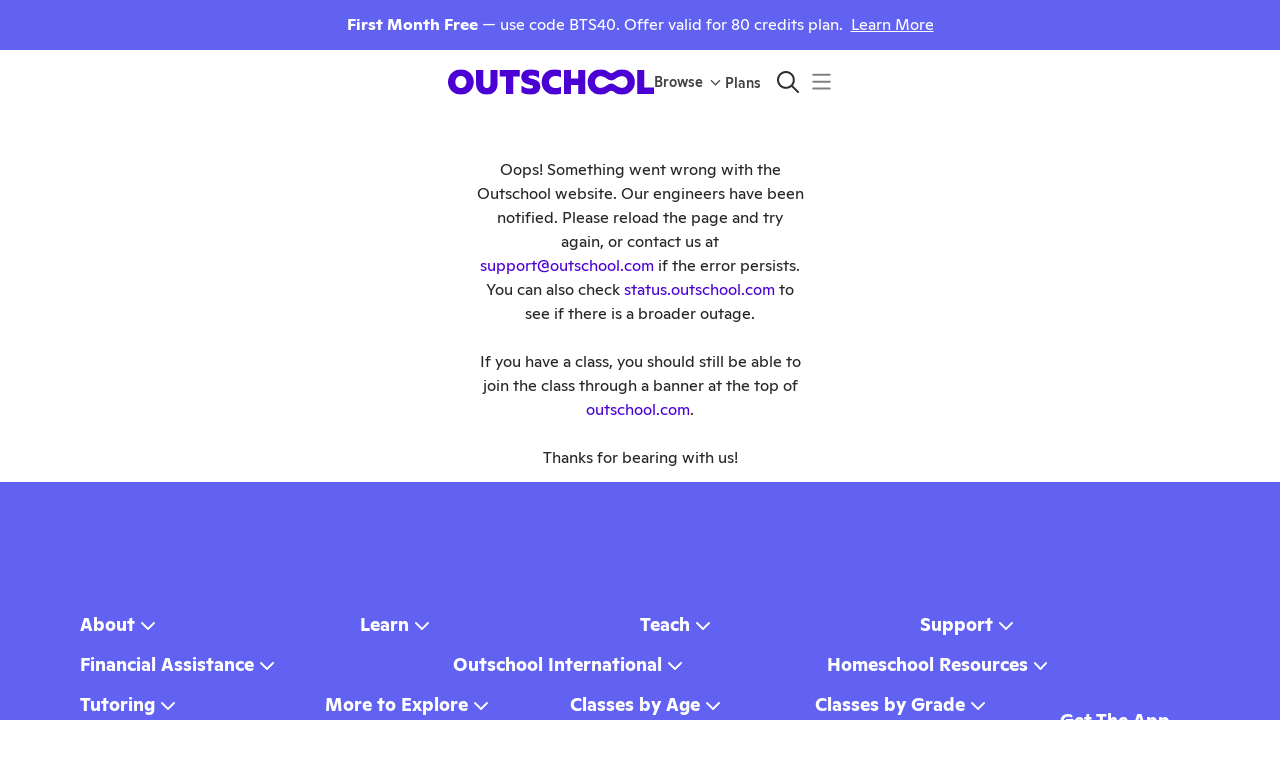

--- FILE ---
content_type: application/javascript
request_url: https://static2.outschool.com/master/main/public/js/7583.42958a6155a855114c9c.js
body_size: 7920
content:
"use strict";(self.webpackChunk_outschool_website=self.webpackChunk_outschool_website||[]).push([[7583],{17746:function(n,e,t){t.d(e,{m:function(){return P},uQ:function(){return S}});var r=t(75052),i=t.n(r),a=t(26009),o=t(12188),l=t(50893),s=t(4677),c=t(50582),u=t(23099),d=t(96937),m=t(13197),g=t(40616),p=t(36366),f=t(89808),h=t(29105),_=t(26850),E=t(31152),y=t(73450),v=t(2335);const C=f.createContext({buyingLearners:[],currencyCode:c.z.code,exchangeRate:c.aZ,isChargingInLocalCurrency:!1,isUsingPurchaseOrder:!1,prepaidOngoingPeriodOptions:{startOfPeriodOptions:[],endOfPeriodOptions:[]},isPricingBreakdownLoading:!1,refetchPricingBreakdown:async()=>{},enrollmentInputs:[],setEnrollmentInputs:()=>null,learnerItems:[],setLearnerItems:()=>null,setOverrideLearnerItems:()=>null,donationAmountCents:0,setDonationAmountCents:()=>null,promoCode:void 0,setPromoCode:n=>null,isWeeklyPayment:!1,setIsWeeklyPayment:()=>null,ongoingStartTime:null,setOngoingStartTime:()=>null,ongoingEndTime:null,setOngoingEndTime:()=>null,charterAdminEnrollmentInput:void 0,setCharterAdminEnrollmentInput:()=>null,prepayDurationWeeks:1,setPrepayDurationWeeks:()=>null,setTeacherUid:()=>null}),S=n=>{var e;let{children:t,buyingUserUid:r,activity:S,enrollingParent:P,lastSubmittedEnrollments:O,enrollmentsInOtherSections:k,enrollingParentEnrollments:b,conflictingEnrollments:w,pendingEnrollments:W,isUsingPurchaseOrder:A,purchaseOrderCoverage:I,isAcceptingGiftEnrollment:T,currencyCode:B,exchangeRate:M,ignoreStrictAgeRange:Z,sectionPrepaidOngoingPeriodOptions:x=[],section:L,hasEsaMembership:F}=n;const{isEsaSession:U}=(0,m.kP)(),[R,N]=f.useState(0),[D,G]=f.useState([]),[$,q]=(0,s.Z)("auto-apply-coupon-code-failed",void 0),z=p.Z.get("os-apply-coupon")||(null===(e=(0,a.pG)())||void 0===e?void 0:e.couponCode),[H,Q]=f.useState($!==z?z:""),[V,Y]=f.useState([]),J=U||S.hasTeacherSchedule||S.isSelfPaced||!!F,[X,j]=f.useState((0,y.g)({activity:S,enrollingParent:P,lastSubmittedEnrollments:O,enrollmentsInOtherSections:k,enrollingParentEnrollments:b,conflictingEnrollments:w,pendingEnrollments:W,onlyAllowSingleLearner:J,ignoreStrictAgeRange:Z})),K=!!B&&(0,E.i)(B),[nn,en]=f.useState(!1),tn=f.useMemo((()=>(0,v.sh)(V.length>0?V:X)),[V,X]),[rn,an]=f.useState(null),[on,ln]=f.useState(null),[sn,cn]=f.useState(!1),[un,dn]=f.useState(null),[mn,gn]=f.useState(null),[pn,fn]=f.useState(null),{pricingBreakdown:hn,loading:_n,refetch:En,error:yn}=(0,_.Cn)({activityUid:S.uid,isUsingPurchaseOrder:A,purchaseOrderCoverage:I,sectionUid:null==L?void 0:L.uid,buyingUserUid:r,buyingLearnerUids:tn.map((n=>{var e;return null!==(e=n.uid)&&void 0!==e?e:null})),enrollmentCount:D.length,donationCents:R,isAcceptingGiftEnrollment:T,couponCode:H,ongoingStartTime:rn,ongoingEndTime:on,isWeeklyPayment:nn,teacherUid:un,prepayDurationWeeks:pn,charterAdminEnrollmentInput:mn,isPrepaidOngoingEnrollment:sn});f.useEffect((()=>{!_n&&(null==hn?void 0:hn.couponState)!==l.obp.Valid&&z&&z===H&&z!==$&&q(z)}),[null==hn?void 0:hn.couponState,_n,$,q,H,z]),f.useEffect((()=>{const n={price_cents:null==hn?void 0:hn.enrollmentMeetingTotalCents},e=(null==hn?void 0:hn.hasProratedEnrollments)&&(null==hn?void 0:hn.perEnrollmentUpfrontCents),t=(null==S?void 0:S.hasTeacherSchedule)?(0,o.X$)(S,null,n):e?hn.perEnrollmentUpfrontCents:(0,o.X$)(S,L);G(function(n,e){return e.map((e=>h.lf(i()({uid:e.uid,name:e.name,age:e.age,date_of_birth:e.date_of_birth},!e.uid&&{avatar:(0,g.nS)()}),n,void 0)))}(t,tn))}),[S,hn,L,tn,B,M,K]);const vn=f.useMemo((()=>S.allows_recurring_payment&&!S.is_ongoing_weekly&&!S.isClub&&!!S.duration_weeks&&S.duration_weeks>1),[S.allows_recurring_payment,S.is_ongoing_weekly,S.isClub,S.duration_weeks]),Cn=!!S.is_ongoing_weekly,Sn=f.useMemo((()=>Cn||vn?(n=>{const e=[],t=[];return null==n||n.forEach(((n,r)=>{let{startOfIsoWeek:i,endOfIsoWeek:a}=n;const o={label:"Starts ".concat((0,d.ZP)(i).format("ddd M/D")),value:i},l={label:"".concat(r+1," ").concat((0,u.plural)("Week",r+1)," - Ending ").concat((0,d.ZP)(a).format("ddd M/D")),value:a};e.push(o),t.push(l)})),{startOfPeriodOptions:e,endOfPeriodOptions:t}})(x):{startOfPeriodOptions:[],endOfPeriodOptions:[]}),[x,Cn,vn]);return f.useEffect((()=>{j(V.length>0?V:(0,y.g)({activity:S,enrollingParent:P,lastSubmittedEnrollments:O,enrollingParentEnrollments:b,enrollmentsInOtherSections:k,conflictingEnrollments:w,pendingEnrollments:W,onlyAllowSingleLearner:J,ignoreStrictAgeRange:Z}))}),[null==P?void 0:P.uid,V]),f.createElement(C.Provider,{value:{buyingLearners:tn,currencyCode:null!=B?B:l.NEm.Usd,exchangeRate:null!=M?M:c.aZ,isChargingInLocalCurrency:K,isUsingPurchaseOrder:A,isPrepaidOngoingEnrollment:sn,prepaidOngoingPeriodOptions:Sn,hasEsaMembership:F,isPricingBreakdownLoading:_n,pricingBreakdown:hn,pricingBreakdownError:null==yn?void 0:yn.message,refetchPricingBreakdown:En,enrollmentInputs:D,setEnrollmentInputs:G,learnerItems:X,setLearnerItems:j,setOverrideLearnerItems:Y,donationAmountCents:R,setDonationAmountCents:N,promoCode:H,setPromoCode:Q,isWeeklyPayment:nn,setIsWeeklyPayment:en,ongoingStartTime:rn,setOngoingStartTime:an,ongoingEndTime:on,setOngoingEndTime:ln,charterAdminEnrollmentInput:mn,setCharterAdminEnrollmentInput:gn,prepayDurationWeeks:pn,setPrepayDurationWeeks:fn,setTeacherUid:dn,setIsPrepaidOngoingEnrollment:cn}},t)};function P(){return f.useContext(C)}S.displayName="OrderProvider"},73282:function(n,e,t){t.d(e,{d1:function(){return N},fZ:function(){return D},vL:function(){return q},y7:function(){return z}});var r,i,a,o,l,s,c,u,d,m,g,p,f,h,_,E,y=t(8194),v=t.n(y),C=t(1055),S=t(28995),P=t(35263),O=t(44194),k=t(76195),b=t(61672),w=t(45928),W=t(97072),A=t.n(W),I=t(13197),T=t(86657),B=t(89808),M=t(24507),Z=t(5020),x=t(93920),L=t(1398),F=t(2335);function U(n){const e=(0,C.c)(4),{children:t}=n;let r,i,a;return e[0]===Symbol.for("react.memo_cache_sentinel")?(r={marginBottom:"0.25em",marginTop:"0.25em",display:"flex"},e[0]=r):r=e[0],e[1]===Symbol.for("react.memo_cache_sentinel")?(i=B.createElement(S.ZP,{icon:k.eH,sx:{marginTop:"0.25em",verticalAlign:"baseline",color:"error.500",marginRight:"0.5em"},fixedWidth:!0}),e[1]=i):i=e[1],e[2]!==t?(a=B.createElement(P.Z,{sx:r},i,t),e[2]=t,e[3]=a):a=e[3],a}function R(n){let{activity:e,ignoreStrictAgeRange:t,learner:i}=n;const{t:a}=(0,b.$G)("client\\components\\enrolling\\enrollmentForm\\learnerItems\\EnrollmentWarnings");if(!i.age||!e.age_min&&!e.age_max||i.age>=e.age_min&&i.age<=e.age_max)return null;const o=i.age&&(0,F.hn)(i.age,[e.age_min,e.age_max]),l=M.Z1(e,!1),s=!t&&o>=2;return B.createElement(U,null,B.createElement(P.Z,null,a("The age range for this class is {{ageRangeString}}.",{ageRangeString:l})," ",s&&a(r||(r=v()(["Some teachers may withdraw your learner. Please message them after enrolling to explain why your learner should participate."],["Some teachers may withdraw your learner. Please message \\\nthem after enrolling to explain why your learner should participate."])))))}function N(n){const e=(0,C.c)(15),{activity:t,ignoreStrictAgeRange:r,learner:i,requestException:a}=n,{t:o}=(0,b.$G)("client\\components\\enrolling\\enrollmentForm\\learnerItems\\EnrollmentWarnings");if(!i.age||!M.h8(t,r,i.age))return null;let l;e[0]!==t?(l=M.w2(t),e[0]=t,e[1]=l):l=e[1];const s=l;let c,u,d,m,g;return e[2]!==s?(c={strictAgeRangeString:s},e[2]=s,e[3]=c):c=e[3],e[4]!==i||e[5]!==a?(u=()=>{a(i)},e[4]=i,e[5]=a,e[6]=u):u=e[6],e[7]===Symbol.for("react.memo_cache_sentinel")?(d={verticalAlign:"baseline"},e[7]=d):d=e[7],e[8]!==t.uid||e[9]!==u?(m=B.createElement(T.J,{variant:"link",trackingName:"compose_age_range_exception_message",trackingUniqueId:t.uid,onClick:u,sx:d},"message the teacher"),e[8]=t.uid,e[9]=u,e[10]=m):m=e[10],e[11]!==o||e[12]!==c||e[13]!==m?(g=B.createElement(U,null,B.createElement(P.Z,null,B.createElement(w.c,{t:o},"This class has a strict age range of ",c," years. You may"," ",m," ","with more details below and ask for your learner to participate."))),e[11]=o,e[12]=c,e[13]=m,e[14]=g):g=e[14],g}function D(n){const e=(0,C.c)(4),{activity:t,learner:r}=n,{t:i}=(0,b.$G)("client\\components\\enrolling\\enrollmentForm\\learnerItems\\EnrollmentWarnings");if(!r.age||!M.Dc(t,r.age))return null;let a,o;return e[0]!==i?(a=i(l||(l=v()(["Learners aged 1-2 can only enroll in Together Time classes designed for their specific age group."]))),e[0]=i,e[1]=a):a=e[1],e[2]!==a?(o=B.createElement(U,null,B.createElement(P.Z,null,a)),e[2]=a,e[3]=o):o=e[3],o}function G(n){var e,t;const r=(0,C.c)(14),{conflictingEnrollment:i,learner:a}=n,{t:o}=(0,b.$G)("client\\components\\enrolling\\enrollmentForm\\learnerItems\\EnrollmentWarnings");if(!i)return null;const l=(null==i||null===(e=i.section)||void 0===e||null===(t=e.activity)||void 0===t?void 0:t.title)||"another class";let c,u,d,m,g,p;return r[0]===Symbol.for("react.memo_cache_sentinel")?(c={fontWeight:"fontWeightBold"},r[0]=c):c=r[0],r[1]!==o?(u=o(s||(s=v()(["Possible schedule conflict"]))),r[1]=o,r[2]=u):u=r[2],r[3]!==u?(d=B.createElement(P.Z,{sx:c},u),r[3]=u,r[4]=d):d=r[4],r[5]!==l||r[6]!==a.name||r[7]!==o?(m=o("{{learnerName}} is also enrolled in {{activityName}}, which has some overlapping times.",{learnerName:a.name,activityName:l}),r[5]=l,r[6]=a.name,r[7]=o,r[8]=m):m=r[8],r[9]!==m?(g=B.createElement(P.Z,null,m),r[9]=m,r[10]=g):g=r[10],r[11]!==d||r[12]!==g?(p=B.createElement(U,null,B.createElement(P.Z,null,d,g)),r[11]=d,r[12]=g,r[13]=p):p=r[13],p}function $(n){const e=(0,C.c)(18),{activity:t,learner:r,otherSectionEnrollment:i}=n,{t:a}=(0,b.$G)("client\\components\\enrolling\\enrollmentForm\\learnerItems\\EnrollmentWarnings"),{fullDurationStringNotClub:o}=(0,Z.Z)(),{userTimeZone:l}=(0,I.kP)();if(!i)return null;let s,c,u,d,m,g;return e[0]!==r.name||e[1]!==a?(s=a("{{learnerName}} is already enrolled in another section of this class:",{learnerName:r.name}),e[0]=r.name,e[1]=a,e[2]=s):s=e[2],e[3]!==s?(c=B.createElement(P.Z,null,s),e[3]=s,e[4]=c):c=e[4],e[5]!==i.section?(u=i.section?x.VBm(i.section):"",e[5]=i.section,e[6]=u):u=e[6],e[7]!==t||e[8]!==o||e[9]!==i.section||e[10]!==l?(d=o({activity:t,section:i.section,nextOngoingMeeting:i.section.nextOngoingMeeting,userTimeZone:l}),e[7]=t,e[8]=o,e[9]=i.section,e[10]=l,e[11]=d):d=e[11],e[12]!==u||e[13]!==d?(m=B.createElement(L.C,{to:u},d),e[12]=u,e[13]=d,e[14]=m):m=e[14],e[15]!==c||e[16]!==m?(g=B.createElement(U,null,B.createElement(P.Z,null,c,m,".")),e[15]=c,e[16]=m,e[17]=g):g=e[17],g}function q(n){var e,t,r;const i=(0,C.c)(6),{otherSectionEnrollment:a,sx:o}=n,{t:l}=(0,b.$G)("client\\components\\enrolling\\enrollmentForm\\learnerItems\\EnrollmentWarnings");if(!a)return null;const s=null!==(e=null==a||null===(t=a.section)||void 0===t||null===(r=t.leader)||void 0===r?void 0:r.name)&&void 0!==e?e:"a teacher";let c,u;return i[0]!==l||i[1]!==s?(c=l("Currently tutoring with {{teacherName}}",{teacherName:s}),i[0]=l,i[1]=s,i[2]=c):c=i[2],i[3]!==o||i[4]!==c?(u=B.createElement(O.Z,{sx:o,size:"small",label:c}),i[3]=o,i[4]=c,i[5]=u):u=i[5],u}function z(n){const e=(0,C.c)(15),{activity:t,ignoreStrictAgeRange:r,learner:i,conflictingEnrollment:a,otherSectionEnrollment:o}=n;let l,s,c,u;return e[0]!==t||e[1]!==r||e[2]!==i?(l=B.createElement(R,{activity:t,learner:i,ignoreStrictAgeRange:r}),e[0]=t,e[1]=r,e[2]=i,e[3]=l):l=e[3],e[4]!==a||e[5]!==i?(s=B.createElement(G,{conflictingEnrollment:a,learner:i}),e[4]=a,e[5]=i,e[6]=s):s=e[6],e[7]!==t||e[8]!==i||e[9]!==o?(c=!t.hasTeacherSchedule&&B.createElement($,{activity:t,otherSectionEnrollment:o,learner:i}),e[7]=t,e[8]=i,e[9]=o,e[10]=c):c=e[10],e[11]!==l||e[12]!==s||e[13]!==c?(u=B.createElement(P.Z,null,l,s,c),e[11]=l,e[12]=s,e[13]=c,e[14]=u):u=e[14],u}R.displayName="AgeWarning",R.fragments={activity:A()(i||(i=v()(["\n    fragment AgeWarning_activity on Activity {\n      uid\n      age_min\n      age_max\n      strictAgeRange {\n        min\n        max\n      }\n    }\n  "]))),learner:A()(a||(a=v()(["\n    fragment AgeWarning_learner on Learner {\n      uid\n      age\n    }\n  "]))),section:A()(o||(o=v()(["\n    fragment AgeWarning_section on Section {\n      uid\n      isPublished\n      details {\n        autoScheduledDraft\n      }\n    }\n  "])))},G.fragments={enrollment:A()(c||(c=v()(["\n    fragment ConflictWarning_enrollment on Enrollment {\n      uid\n      section {\n        uid\n        activity {\n          uid\n          title\n          titleTranslated\n        }\n      }\n    }\n  "]))),learner:A()(u||(u=v()(["\n    fragment ConflictWarning_learner on Learner {\n      uid\n      name\n    }\n  "])))},$.fragments={activity:A()(d||(d=v()(["\n    fragment EnrolledInOtherSectionWarning_activity on Activity {\n      uid\n      weekly_meetings\n      duration_weeks\n      is_ongoing_weekly\n      size_max\n      published_at\n      isClub\n      hasTeacherSchedule\n    }\n  "]))),enrollment:A()(m||(m=v()(["\n    fragment EnrolledInOtherSectionWarning_enrollment on Enrollment {\n      uid\n      section {\n        uid\n        start_time\n        end_time\n        nextOngoingMeeting {\n          uid\n          start_time\n        }\n      }\n    }\n  "]))),learner:A()(g||(g=v()(["\n    fragment EnrolledInOtherSectionWarning_learner on Learner {\n      uid\n      name\n    }\n  "])))},q.fragments={enrollment:A()(p||(p=v()(["\n    fragment OneOnOneEnrolledInOtherSectionWarning_enrollment on Enrollment {\n      uid\n      section {\n        uid\n        leader {\n          uid\n          name\n        }\n      }\n    }\n  "])))},z.fragments={activity:A()(f||(f=v()(["\n    fragment EnrollmentWarnings_activity on Activity {\n      hasTeacherSchedule\n      size_max\n      size_min\n      ...AgeWarning_activity\n      ...EnrolledInOtherSectionWarning_activity\n    }\n    ","\n    ","\n  "])),R.fragments.activity,$.fragments.activity),section:A()(h||(h=v()(["\n    fragment EnrollmentWarnings_section on Section {\n      ...AgeWarning_section\n    }\n    ","\n  "])),R.fragments.section),enrollment:A()(_||(_=v()(["\n    fragment EnrollmentWarnings_enrollment on Enrollment {\n      ...ConflictWarning_enrollment\n      ...EnrolledInOtherSectionWarning_enrollment\n      ...OneOnOneEnrolledInOtherSectionWarning_enrollment\n    }\n    ","\n    ","\n    ","\n  "])),G.fragments.enrollment,$.fragments.enrollment,q.fragments.enrollment),learner:A()(E||(E=v()(["\n    fragment EnrollmentWarnings_learner on Learner {\n      ...AgeWarning_learner\n      ...ConflictWarning_learner\n      ...EnrolledInOtherSectionWarning_learner\n    }\n    ","\n    ","\n    ","\n  "])),R.fragments.learner,G.fragments.learner,$.fragments.learner)},e.ZP=z},73450:function(n,e,t){t.d(e,{N:function(){return v},g:function(){return C}});var r,i,a=t(8194),o=t.n(a),l=t(16475),s=t.n(l),c=t(19148),u=t.n(c),d=t(15638),m=t.n(d),g=t(90333),p=t.n(g),f=t(97072),h=t.n(f),_=t(29105),E=t(73282),y=t(2335);function v(){return{key:Math.random().toString(36).substring(2,15)+Math.random().toString(36).substring(2,15),checked:!0,learner:{uid:null,name:"",age:null,date_of_birth:null}}}function C(n){var e,t;let{activity:r,enrollingParent:i,onlyAllowSingleLearner:a,ignoreStrictAgeRange:o,lastSubmittedEnrollments:l=[],enrollingParentEnrollments:s=[],enrollmentsInOtherSections:c=[],conflictingEnrollments:d=[],pendingEnrollments:g=[]}=n;const f=g.map((n=>({learner:n.learner,hasOverlappingPendingEnrollmentMeetingPurchase:n.hasOverlappingPendingEnrollmentMeetingPurchase}))),h=p()(s.filter((n=>_.JY(n)&&!n.isEnded&&!n.isPaused)).map((n=>n.learner)),"uid"),E=p()(m()(l.map((n=>n.learner))),"uid").filter((n=>!h.some((e=>(null==e?void 0:e.uid)===n.uid)))).filter((n=>!f.some((e=>{let{learner:t}=e;return t.uid===n.uid})))),y=i?i.children.filter((n=>!h.some((e=>(null==e?void 0:e.uid)===n.uid)))).filter((n=>!f.some((e=>{let{learner:t}=e;return t.uid===n.uid})))).filter((n=>!E.some((e=>e.uid===n.uid)))):[],C=0===y.length&&0===E.length?[v()]:[],P=E.map((n=>({key:n.uid,checked:!1,hasEmptyName:!n.name||""===n.name.trim(),conflictingEnrollment:d.find((e=>{var t;return(null==e||null===(t=e.learner)||void 0===t?void 0:t.uid)===n.uid})),otherSectionEnrollment:c.find((e=>{var t;return(null==e||null===(t=e.learner)||void 0===t?void 0:t.uid)===n.uid})),learner:n}))),O=y.filter((n=>!E.some((e=>e.uid===n.uid)))).map((n=>({key:n.uid,checked:!1,hasEmptyName:!n.name||""===n.name.trim(),conflictingEnrollment:d.find((e=>{var t;return(null==e||null===(t=e.learner)||void 0===t?void 0:t.uid)===n.uid})),otherSectionEnrollment:c.find((e=>{var t;return(null==e||null===(t=e.learner)||void 0===t?void 0:t.uid)===n.uid})),learner:n}))),k=!(!r.strictAgeRange||o),b=null!==(e=r.age_max)&&void 0!==e?e:200,w=null!==(t=r.age_min)&&void 0!==t?t:0;var W,A,I,T;S(P.filter((n=>!(r.hasTeacherSchedule&&n.otherSectionEnrollment))),O.filter((n=>!(r.hasTeacherSchedule&&n.otherSectionEnrollment))),w,b,k,a)||S(P.filter((n=>!(r.hasTeacherSchedule&&n.otherSectionEnrollment))),O.filter((n=>!(r.hasTeacherSchedule&&n.otherSectionEnrollment))),w-(null!==(W=null==r||null===(A=r.strictAgeRange)||void 0===A?void 0:A.min)&&void 0!==W?W:0),b+(null!==(I=null==r||null===(T=r.strictAgeRange)||void 0===T?void 0:T.max)&&void 0!==I?I:0),k,a);const B=h.map((n=>{var e;const t=null===(e=u()(null==s?void 0:s.filter((e=>{var t;return(null==e||null===(t=e.learner)||void 0===t?void 0:t.uid)===(null==n?void 0:n.uid)})),(n=>null==n?void 0:n.ongoingEndTime),"desc")[0])||void 0===e?void 0:e.isPrepay;return{key:n.uid,checked:!t,alreadyEnrolled:!0,learner:n,prepay:t}})),M=f.map((n=>{let{learner:e,hasOverlappingPendingEnrollmentMeetingPurchase:t}=n;return{key:null==e?void 0:e.uid,checked:!r.hasTeacherSchedule||t,pendingEnrollment:!0,hasOverlappingPendingEnrollmentMeetingPurchase:!r.hasTeacherSchedule||t,disabled:!r.hasTeacherSchedule||t,learner:e}}));return[...P,...O,...B,...M,...C]}function S(n,e,t,r,i,a){const{ageGap:o,learnerUids:l}=(0,y.Sq)({learners:s()(n,"learner"),range:[t,r]});if(0===o)return P(n,l,a),!0;const{ageGap:c,learnerUids:u}=(0,y.Sq)({learners:s()(e,"learner"),range:[t,r]});return 0===c?(P(e,u,a),!0):!i&&(l.length>0?P(n,l,a):P(e,u,a),!0)}function P(n,e,t){n.length&&(t?[n[0]]:n).forEach((n=>n.checked=e.includes(n.key)))}C.fragments={enrollment:h()(r||(r=o()(["\n    fragment getLearnerItems_enrollment on Enrollment {\n      uid\n      confirmedAt\n      withdrawnAt\n      ongoingEndTime\n      isPaused\n      isEnded\n      learner {\n        uid\n        age\n        name\n      }\n      ...EnrollmentWarnings_enrollment\n    }\n    ","\n  "])),E.ZP.fragments.enrollment),enrollmentWithMeetingPurchases:h()(i||(i=o()(["\n    fragment getLearnerItems_enrollmentWithMeetingPurchases on Enrollment {\n      uid\n      confirmedAt\n      withdrawnAt\n      ongoingEndTime\n      isPaused\n      isEnded\n      hasOverlappingPendingEnrollmentMeetingPurchase\n      learner {\n        uid\n        age\n        name\n      }\n      ...EnrollmentWarnings_enrollment\n    }\n    ","\n  "])),E.ZP.fragments.enrollment)}},2335:function(n,e,t){t.d(e,{NH:function(){return a},Sq:function(){return l},cl:function(){return o},hn:function(){return s},sh:function(){return c}});var r=t(75052),i=t.n(r);function a(){return{key:Math.random().toString(36).substring(2,15)+Math.random().toString(36).substring(2,15),checked:!0,learner:{uid:null,name:"",age:null,date_of_birth:null}}}function o(n){return n.map((n=>n.checked?i()(i()({},n),{},{checked:!1}):n))}function l(n){let{learners:e,range:t}=n,r=200,i=[];return e.forEach((n=>{const{age:e,uid:a}=n;if(!e||!a)return;const o=s(e,t);o===r&&i.push(a),o<r&&(r=o,i=[a])})),{ageGap:r,learnerUids:i}}function s(n,e){let[t,r]=e;return n>=t&&n<=r?0:Math.min(Math.abs(n-t),Math.abs(n-r))}function c(n){return n.filter((n=>!n.alreadyEnrolled||n.prepay)).filter((n=>!n.pendingEnrollment||!n.hasOverlappingPendingEnrollmentMeetingPurchase)).filter((n=>n.checked)).map((n=>n.learner))}},26850:function(n,e,t){t.d(e,{Cn:function(){return h},QE:function(){return p}});var r,i,a,o=t(8194),l=t.n(o),s=t(1055),c=t(97072),u=t.n(c),d=t(14049),m=t(1885);t(89808);const g=u()(r||(r=l()(["\n  mutation CreateOrderMutation {\n    createOrder {\n      orderSlugId\n    }\n  }\n"])));function p(){const[n]=(0,d.D)(g);return n}const f=u()(i||(i=l()(["\n  query PricingBreakdownQuery($pricingBreakdownInput: PricingBreakdownInput!) {\n    pricingBreakdown(pricingBreakdownInput: $pricingBreakdownInput) {\n      originalTotalCents\n      totalCents\n      pricingOfferCents\n      pricingOfferState\n      storedCreditCents\n      creditAccountState\n      stripeCents\n      couponCents\n      couponCredits\n      couponState\n      enrollmentMeetingTotalCents\n      perEnrollmentCurrentWeekCents\n      perEnrollmentUpfrontCents\n      perEnrollmentWeeklyCents\n      perEnrollmentTotalWeeklyCents\n      hasProratedEnrollments\n      perEnrollmentUpfrontCredits\n      perEnrollmentWeeklyCredits\n      perEnrollmentTotalWeeklyCredits\n      perEnrollmentCurrentWeekCredits\n      totalCredits\n      serviceFeePercentage\n      esaMembershipCredits\n      esaMembershipAccountState\n      esaMembershipFundingProgram\n      subscriptionCredits\n      subscriptionAccountState\n      subscriptionOutstandingBalanceCents\n      subscriptionOutstandingBalanceCredits\n      pricingOffer {\n        uid\n        name\n        userOfferEmail\n        userLimitCents\n        requirePaymentMethod\n        buyerOrgName\n        remainingCapCents\n        organization {\n          name\n        }\n      }\n    }\n  }\n"])));function h(n){const e=(0,s.c)(13);let t;e[0]!==n?(t={pricingBreakdownInput:n},e[0]=n,e[1]=t):t=e[1];const r=!n.enrollmentCount&&!n.numCredits;let i;e[2]!==t||e[3]!==r?(i={fetchPolicy:"cache-and-network",variables:t,skip:r},e[2]=t,e[3]=r,e[4]=i):i=e[4];const{error:a,loading:o,data:l,refetch:c}=(0,m.I)(f,i),u=null==l?void 0:l.pricingBreakdown;let d;e[5]!==n||e[6]!==c?(d=async()=>{(n.enrollmentCount||n.numCredits)&&c({pricingBreakdownInput:n})},e[5]=n,e[6]=c,e[7]=d):d=e[7];const g=d;let p;return e[8]!==a||e[9]!==o||e[10]!==u||e[11]!==g?(p={error:a,pricingBreakdown:u,loading:o,refetch:g},e[8]=a,e[9]=o,e[10]=u,e[11]=g,e[12]=p):p=e[12],p}u()(a||(a=l()(["\n  query BulkPricingBreakdown(\n    $pricingBreakdownInputs: [PricingBreakdownInput!]!\n    $outschoolCouponCode: String\n  ) {\n    bulkPricingBreakdown(\n      pricingBreakdownInputs: $pricingBreakdownInputs\n      outschoolCouponCode: $outschoolCouponCode\n    ) {\n      itemizedPricingBreakdown {\n        uid\n        totalCents\n        pricingOfferState\n        perEnrollmentUpfrontCents\n        perEnrollmentWeeklyCents\n        perEnrollmentCurrentWeekCents\n        perEnrollmentTotalWeeklyCents\n        hasProratedEnrollments\n        couponCents\n        couponState\n      }\n      originalTotalCents\n      totalCents\n      pricingOfferCents\n      totalPayUpfrontCents\n      totalWeeklyFirstPaymentCents\n      pricingOffer {\n        uid\n        name\n        userOfferEmail\n        userLimitCents\n        requirePaymentMethod\n        buyerOrgName\n        remainingCapCents\n        organization {\n          name\n        }\n      }\n      storedCreditCents\n      stripeCents\n      esaMembershipCredits\n      subscriptionCredits\n      subscriptionOutstandingBalanceCents\n      subscriptionOutstandingBalanceCredits\n      couponCents\n      couponState\n      weeklyPaymentsCharges {\n        priceCents\n        startOfWeek\n      }\n    }\n  }\n"])))},57957:function(n,e,t){var r,i,a=t(8194),o=t.n(a),l=t(97072),s=t.n(l),c=t(52322),u=t(79416),d=t(95330);e.Z=s()(r||(r=o()(["\n  fragment EnrollmentFragment on Enrollment {\n    uid\n    section_uid\n    price_cents\n    priceCents\n    pricingOffer {\n      name\n      buyerOrgName\n      isFinancialAid\n    }\n    created_at\n    confirmed_at\n    confirmedAt\n    withdrawn_at\n    ongoing_stopped_at\n    currency_code\n    exchange_rate\n    amount_in_local_currency\n    ongoing_start_time\n    ongoing_end_time\n    withdrawnAt\n    ongoingStoppedAt\n    ongoingStartTime\n    ongoingEndTime\n    isPaused\n    isEnded\n    isPrepay\n    refundableAmountCents\n    refundPolicy {\n      type\n      name\n      description\n    }\n    canBeWithdrawn\n    canBeStopped\n    canBePaused\n    usersCanCommunicate\n    purchasedAsGift\n    details {\n      name\n      age\n      attendedAt\n      message\n    }\n    parent {\n      ...ParentFragment\n    }\n    buyer {\n      uid\n      ...ParentFragment\n    }\n    learner {\n      ...LearnerFragment\n    }\n    siblings {\n      learner {\n        ...LearnerFragment\n      }\n      currentOrLastSection {\n        filledSpaceCount\n        ...SectionFragment\n      }\n    }\n    paymentSchedule {\n      uid\n      stoppedAt\n      endTime\n      scheduleType\n      amountCents\n    }\n    pauseWindow {\n      uid\n      startDate\n      endDate\n      canBeCanceled\n      pauseReason\n    }\n  }\n  ","\n  ","\n  ","\n"])),c.Z,u.BB,d.MW),s()(i||(i=o()(["\n  fragment EnrollmentLearnerFragment on Enrollment {\n    uid\n    section_uid\n    price_cents\n    priceCents\n    pricingOffer {\n      name\n      buyerOrgName\n      isFinancialAid\n    }\n    created_at\n    confirmed_at\n    confirmedAt\n    withdrawn_at\n    ongoing_stopped_at\n    currency_code\n    exchange_rate\n    amount_in_local_currency\n    ongoing_start_time\n    ongoing_end_time\n    withdrawnAt\n    ongoingStoppedAt\n    ongoingStartTime\n    ongoingEndTime\n    isPaused\n    isEnded\n    isPrepay\n    refundableAmountCents\n    refundPolicy {\n      type\n      name\n      description\n    }\n    canBeWithdrawn\n    canBeStopped\n    canBePaused\n    usersCanCommunicate\n    purchasedAsGift\n    details {\n      name\n      age\n      attendedAt\n      message\n    }\n    parent {\n      ...ParentFragment\n      hasSubscription\n      canPayWithSubscriptionCredits\n    }\n    buyer {\n      uid\n      ...ParentFragment\n    }\n    learner {\n      ...LearnerFragment\n    }\n    siblings {\n      learner {\n        ...LearnerFragment\n      }\n      currentOrLastSection {\n        filledSpaceCount\n        ...SectionFragment\n      }\n    }\n    paymentSchedule {\n      uid\n      stoppedAt\n      endTime\n      scheduleType\n      amountCents\n    }\n    pauseWindow {\n      uid\n      startDate\n      endDate\n      canBeCanceled\n      pauseReason\n    }\n  }\n  ","\n  ","\n  ","\n"])),c.Z,u.BB,d.MW)},73265:function(n,e,t){var r,i=t(8194),a=t.n(i),o=t(97072),l=t.n(o);e.Z=l()(r||(r=a()(["\n  fragment EnrollmentMeetingPurchaseFragment on EnrollmentMeetingPurchase {\n    uid\n    activityUid\n    enrollmentUid\n    meetingUid\n    orderSlugId\n    confirmedAt\n  }\n"])))},28649:function(n,e,t){t.d(e,{r:function(){return c}});var r,i,a=t(8194),o=t.n(a),l=t(97072),s=t.n(l);e.Z=s()(r||(r=o()(["\n  fragment EnrollmentPaymentFragment on EnrollmentPayment {\n    uid\n    amount_cents\n    order_slug_id\n    stripe_charge_id\n    purchase_order_id\n    esa_order_id\n    intercom_url\n    last4\n    created_at\n    paid_at\n    disbursed_at\n    payout_uid\n    start_time\n    end_time\n    unrefundedCents\n    isOngoingRefundable\n    voucher_name\n    pricing_offer_uid\n    credit_transaction_uid\n    coupon_code_uid\n    currency_code\n    exchange_rate\n    invoice_uid\n    funding_program_invoice_uid\n    service_fee_percentage\n    couponCode {\n      code\n      coupon {\n        couponType\n      }\n    }\n    pricingOffer {\n      name\n      buyerOrgName\n      isFinancialAid\n    }\n  }\n"])));const c=s()(i||(i=o()(["\n  fragment EnrollmentPaymentReceiptFragment on EnrollmentPayment {\n    uid\n    amount_cents\n    amount_credits\n    order_slug_id\n    stripe_charge_id\n    purchase_order_id\n    pricing_offer_uid\n    esa_order_id\n    invoice_uid\n    funding_program_invoice_uid\n    intercom_url\n    last4\n    created_at\n    paid_at\n    disbursed_at\n    payout_uid\n    start_time\n    end_time\n    unrefundedCents\n    isOngoingRefundable\n    voucher_name\n    credit_transaction_uid\n    credit_account_type\n    service_fee_percentage\n    coupon_code_uid\n    currency_code\n    exchange_rate\n    couponCode {\n      code\n      coupon {\n        couponType\n      }\n    }\n    pricingOffer {\n      name\n      buyerOrgName\n      isFinancialAid\n    }\n    stripeReceiptUrl\n    stripePaymentMethod\n    service_fee_percentage\n  }\n"])))},52322:function(n,e,t){var r=t(28009);e.Z=r.b},79416:function(n,e,t){t.d(e,{BB:function(){return u},YG:function(){return d},n:function(){return m}});var r,i,a,o=t(8194),l=t.n(o),s=t(97072),c=t.n(s);const u=c()(r||(r=l()(["\n  fragment ParentFragment on Parent {\n    uid\n    name\n    photo\n    publicName\n    introduction\n    created_at\n    deleted_at\n    timeZone\n    socialOptOut\n    consent_to_share_class_history\n    consent_to_share_favourites\n  }\n"]))),d=c()(i||(i=l()(["\n  fragment ParentLeaderFragment on Parent {\n    uid\n    name\n    photo\n    timeZone\n  }\n"]))),m=c()(a||(a=l()(["\n  fragment ParentAdminFragment on Parent {\n    uid\n    name\n    email\n    photo\n    timeZone\n  }\n"])))},40603:function(n,e,t){t.d(e,{Z:function(){return c}});var r=t(35263),i=t(28995),a=t(36482),o=t(76195),l=t(78267),s=t(89808);function c(n){let e,{value:t}=n;return t?(e=(0,l.MS)(t)?new l.OI(t).toString():s.isValidElement(t)?t:t.toString?t.toString():t,s.createElement(r.Z,{sx:{marginTop:"0.25em",fontSize:"0.75em",lineHeight:"14px",height:"14px",color:"error.500",display:"flex",alignItems:"center"}},s.createElement(i.ZP,{icon:o.eH}),s.createElement(a.Z,{variant:"inherit",role:"alert",sx:{marginLeft:"0.5em"}},e))):null}}}]);
//# sourceMappingURL=7583.42958a6155a855114c9c.js.map

--- FILE ---
content_type: application/javascript
request_url: https://static2.outschool.com/master/main/public/js/5030.dd9abda006553cf4dfc6.js
body_size: 8866
content:
(self.webpackChunk_outschool_website=self.webpackChunk_outschool_website||[]).push([[5030],{32901:function(e,t,r){"use strict";r.d(t,{Ig:function(){return i},eg:function(){return o}});var n=r(99375),a=r(95972);function i(e,t){const r={app_id:t,display:"page",href:e,redirect_uri:(0,n.P6)("/")};return"https://www.facebook.com/dialog/share?"+(0,a.nZ)(r)+"&hashtag=#outschool"}function o(e,t){const r={app_id:t,link:e,redirect_uri:(0,n.P6)("/")};return"https://www.facebook.com/dialog/send?"+(0,a.nZ)(r)}},30321:function(e,t,r){"use strict";r.d(t,{Fx:function(){return g},RI:function(){return p},iX:function(){return m}});var n=r(75052),a=r.n(n),i=r(35263),o=r(12259),l=r(36482),c=r(28995),s=r(71395),d=r(93778),u=r(80996),h=r(89808);function m(){return h.createElement(i.Z,{flex:!0},h.createElement(o.Z,{variant:"circular",width:32,height:32}),h.createElement(o.Z,{sx:{marginLeft:"8px"},variant:"text",width:140,height:32}))}function g(e){let{leader:t,sx:r}=e;return h.createElement(i.Z,{flex:!0,sx:{flexDirection:"column"}},h.createElement(l.Z,{as:i.Z,variant:"body2",sx:a()(a()({color:"grey.600"},{WebkitLineClamp:1,WebkitBoxOrient:"vertical",display:"-webkit-box",overflow:"hidden",width:"200px"}),r)},null==t?void 0:t.name),t.averageActivityStarRating&&h.createElement(i.Z,{flex:!0,sx:{alignItems:"center",gap:4}},h.createElement(c.ZP,{icon:s.T,size:"small",color:"warning"}),h.createElement(l.Z,{as:i.Z,variant:"body2",emphasized:!0,sx:{paddingLeft:4}},(Math.round(10*(t.averageActivityStarRating+Number.EPSILON))/10).toFixed(1)),t.reviewCount&&h.createElement(l.Z,{as:i.Z,variant:"body2",sx:{color:"grey.600"}},"(",t.reviewCount.toLocaleString(),")")))}function p(e){let{leader:t}=e;return h.createElement(i.Z,{flex:!0,sx:{backgroundColor:"grey.50",borderRadius:100,alignItems:"center",color:"grey.600",minWidth:0}},h.createElement(d.Z,{user:t,size:24}),h.createElement(i.Z,{flex:!0,sx:{margin:"0 0.5em 0",alignItems:"center",minWidth:0}},h.createElement(l.Z,{as:i.Z,variant:"caption",sx:{display:"-webkit-box",WebkitLineClamp:2,WebkitBoxOrient:"vertical",overflow:"hidden",wordBreak:"break-word"}},null==t?void 0:t.name),t.reviewCount>0&&null!=t.averageActivityStarRating&&h.createElement(i.Z,{flex:!0,sx:{alignItems:"center",paddingLeft:5}},h.createElement(c.ZP,{icon:s.T,color:"warning",sx:{fontSize:"10px"}}),h.createElement(l.Z,{as:i.Z,variant:"body2",emphasized:!0,sx:{marginLeft:2,marginRight:3}}," ",(Math.round(10*(t.averageActivityStarRating+Number.EPSILON))/10).toFixed(1)),h.createElement(u.Z,null," (",t.reviewCount.toLocaleString(),")"))))}},40496:function(e,t,r){"use strict";r.d(t,{X_:function(){return ke},iP:function(){return Ee}});var n=r(8194),a=r.n(n),i=r(35263),o=r(29556),l=r(36482),c=r(12188),s=r(61672),d=r(16798),u=r(20546),h=r(13197),m=r(3107),g=r(95571),p=r(89808),x=r(79776),f=r.n(x);function b(e){let t=arguments.length>1&&void 0!==arguments[1]?arguments[1]:"".concat(e," is unhandled");throw new Error(t)}var v,k=r(81685),C=r(75052),E=r.n(C),w=r(67012),S=r.n(w),y=r(28995),Z=r(12129),I=r(12259),P=r(60116),_=r(98753),A=r(71914),L=r(50582),F=r(99518),R=r(32901),T=r(86657),O=r(33278),U=r(61661),D=r.n(U),z=r(13837),W=r.n(z),M=r(76783),N=r.n(M);const B=null!==(v=process.env.KAKAO_JAVASCRIPT_KEY)&&void 0!==v?v:"c0c16b591bc50e9c0d8c847bea368ebd",G=r.g.OUTSCHOOL_SERVER,j=!!r.g.OUTSCHOOL_TEST_INIT;!G||j?process.env.READ_ONLY_MODE:G.IS_READ_ONLY_MODE;var $=r(39515),J=r(11513);const K=["label","icon","href","trackingSharedProperties"],V=["url","facebookAppId"],Y=["url","facebookAppId"];function H(e){var t;let{trackingSharedProperties:r,shareLink:n,modalContext:a,sx:o={},facebookAppId:l,usid:c}=e;const s=(0,A.b)(),d=L.oc.includes(s),u=L.i.includes(s),h=!d&&!u,m=null!==(t=(0,F.yY)(s,c))&&void 0!==t?t:"";return p.createElement(i.Z,{flex:!0,sx:[{flexDirection:"row",gap:"0.5em",justifyContent:"space-evenly"},...Array.isArray(o)?o:[o]]},u&&p.createElement(ne,{trackingSharedProperties:r,url:m}),d&&p.createElement(ae,{url:m,trackingSharedProperties:r}),h&&p.createElement(p.Fragment,null,p.createElement(te,{trackingSharedProperties:r,url:(0,J.Pg)(n,a,"facebook"),facebookAppId:l}),p.createElement(re,{trackingSharedProperties:r,url:(0,J.Pg)(n,a,"messenger"),facebookAppId:l})))}const q="rgba(204, 212, 255, 0.5)",X="#CCD4FF",Q="rgba(97, 97, 242, 0.4)";function ee(e){let{label:t,icon:r,href:n,trackingSharedProperties:a}=e,o=S()(e,K);return p.createElement(i.Z,{flex:!0,sx:{flexDirection:"column",alignItems:"center",justifyContent:"center",fontSize:"0.875em"}},p.createElement(T.J,E()({color:"inherit",component:"a",sx:{width:"56px",height:"56px",border:"none",display:"flex",alignItems:"center",justifyContent:"center",borderRadius:"50%",padding:0,color:"common.white",borderColor:q,backgroundColor:q,"&:hover:not(:disabled), &:focus:not(:disabled)":{color:"common.white",borderColor:X,backgroundColor:X,textDecoration:"none"},"&:active:not(:disabled)":{color:"common.white",borderColor:Q,backgroundColor:Q}},size:"large",trackingSharedProperties:E()(E()({},a),(0,$.M)(n)),href:n},o),p.createElement(y.ZP,{icon:r,sx:{color:"primary.600"}})),t)}function te(e){let{url:t,facebookAppId:r}=e,n=S()(e,V);const{t:a}=(0,s.$G)("ui-components-website\\Sharing\\DesktopReferralShareButton");return p.createElement(ee,E()(E()({},n),{},{target:"_blank",trackingName:"share_via_facebook",label:a("Facebook"),href:(0,R.Ig)(t,r),icon:P.ne}))}function re(e){let{url:t,facebookAppId:r}=e,n=S()(e,Y);const{t:a}=(0,s.$G)("ui-components-website\\Sharing\\DesktopReferralShareButton");return p.createElement(ee,E()(E()({},n),{},{target:"_blank",trackingName:"share_via_messenger",label:a("Messenger"),href:(0,R.eg)(t,r),icon:_.oJ}))}function ne(e){let{url:t,trackingSharedProperties:r}=e;const n=B,{t:a}=(0,s.$G)("ui-components-website\\Sharing\\DesktopReferralShareButton"),i="https://t1.kakaocdn.net/kakao_js_sdk/2.7.1/kakao.min.js",u=(0,O.Z)({src:i,variableName:"Kakao"});void 0!==u&&!u.isInitialized()&&n&&u.init(n);const h={objectType:"feed",buttonTitle:a("Sign up and receive benefits"),content:{title:a("Outschool Friend Invitation Points"),description:a("Earn {{creditString}} credit when you sign up!",{creditString:(0,d.Cf)({priceInCents:c.e7,showCurrencyCode:!1})}),imageUrl:N(),link:{mobileWebUrl:t,webUrl:t}}},m="#FEE500";return p.createElement(p.Fragment,null,void 0!==u&&u.isInitialized()?p.createElement(T.J,{component:"button",trackingName:"share_via_kakao",onClick:()=>u.Share.sendDefault(h),sx:{target:"_blank",width:"100%",height:48,border:"none","&:hover:not(:disabled)":{border:"none"},"&:active:not(:disabled)":{border:"none"},margin:"0px",padding:"0px"},trackingSharedProperties:E()(E()({},r),(0,$.M)(i))},p.createElement(Z.zx,{component:"span",color:"inherit",sx:{width:"100%",height:"100%",color:"common.black",backgroundColor:m,border:"none","&:hover:not(:disabled)":{backgroundColor:m,border:"none",filter:"brightness(0.90)"},"&:active:not(:disabled)":{backgroundColor:m,border:"none",filter:"brightness(0.80)"}}},p.createElement(l.Z,{sx:{fontWeight:"bold",fontSize:"1.75rem",flex:1,textAlign:"center"}},a("Share On Kakao")),p.createElement(o.Z,{src:D(),alt:a("Kakao Talk Icon"),sx:{position:"absolute",right:0,marginRight:24}}))):p.createElement(I.Z,{height:48,variant:"rounded",width:"100%",sx:{borderRadius:24}}))}function ae(e){let{url:t,text:r,trackingSharedProperties:n}=e;const{t:a}=(0,s.$G)("ui-components-website\\Sharing\\DesktopReferralShareButton"),i=new URL("https://social-plugins.line.me/lineit/share");"string"==typeof t&&t.trim().length>0&&i.searchParams.set("url",t),"string"==typeof r&&r.trim().length>0&&i.searchParams.set("text",r);const c=i.toString(),d="#07B53B";return p.createElement(T.J,{component:"a",href:c,target:"_blank",trackingName:"share_via_line",color:"inherit",sx:{width:"100%",height:"100%",border:"none","&:hover:not(:disabled)":{border:"none"},"&:active:not(:disabled)":{border:"none"},margin:"0px",padding:"0px"},trackingSharedProperties:E()(E()({},n),(0,$.M)(c))},p.createElement(Z.zx,{component:"span",color:"inherit",sx:{display:"flex",width:"100%",height:"100%",color:"common.white",backgroundColor:d,border:"none","&:hover:not(:disabled)":{backgroundColor:d,border:"none",filter:"brightness(0.90)"},"&:active:not(:disabled)":{backgroundColor:d,border:"none",filter:"brightness(0.80)"}}},p.createElement(l.Z,{sx:{fontWeight:"bold",fontSize:"1.75rem",flex:1,textAlign:"center"}},a("Share on Line")),p.createElement(o.Z,{src:W(),alt:a("Line Icon"),sx:{position:"absolute",right:0,marginRight:24}})))}var ie=r(45560);const oe=["value","trackingSharedProperties","isLoggedIn","modalContext","recipientCredit","usid"],le=["trackingSharedProperties","t","text","url","buttonText"],ce=["textColor","backgroundColor","svgSrc","svgAlt","buttonText","trackingName","trackingSharedProperties","text","url"];function se(e){var t;let{value:r,trackingSharedProperties:n,isLoggedIn:a,modalContext:i,recipientCredit:o,usid:l}=e,c=S()(e,oe);const d=!!(null===(t=navigator)||void 0===t?void 0:t.share),{t:u}=(0,s.$G)("ui-components-website\\Sharing\\MobileTabletReferralShareButton"),h=(0,A.b)(),m=L.oc.includes(h),g=L.i.includes(h),x=!m&&!g,f=(0,F.yY)(h,l)||r;if(!d)return null;const v=function(e){let{isLoggedIn:t,modalContext:r,recipientCredit:n,t:a}=e;const i=(()=>{switch(r){case J.tC.UnenrolledClass:return a("Check out this class on Outschool!");case J.tC.EnrolledClass:return a("Join me in this class on Outschool!");case J.tC.SharedEducatorWithFriend:return a("Check out this teacher on Outschool!");case J.tC.SharedEducatorProfile:return a("Check out what I’m teaching on Outschool!");case J.tC.GenericReferral:return a("Outschool lets your kids’ curiosity run wild with classes on any topic you can imagine.");case J.tC.FavoritesList:return a("Check out these classes on Outschool!");default:throw b(r)}})(),o=t?a(" If you’re new to Outschool, you’ll get {{recipientCredit}} referral credit with this link:",{recipientCredit:n}):"";return"".concat(i).concat(o)}({isLoggedIn:a,recipientCredit:o,modalContext:i,t:u});let k=u("Share");return r.includes("classes/")?k=u("Share class"):r.includes("teacher/")&&(k=u("Share teacher")),p.createElement(p.Fragment,null,g&&p.createElement(ue,E()({textColor:"common.black",backgroundColor:"#FEE500",svgSrc:D(),svgAlt:u("Kakao Talk Icon"),buttonText:u("Share on Kakao"),trackingName:"share_via_kakao_web_share_api",trackingSharedProperties:n,text:v,url:f},c)),m&&p.createElement(ue,E()({textColor:"common.white",backgroundColor:"#07B53B",svgSrc:W(),svgAlt:u("Line Icon"),buttonText:u("Share on Line"),trackingName:"share_via_line_web_share_api",trackingSharedProperties:n,text:v,url:f},c)),x&&p.createElement(de,E()({trackingSharedProperties:n,t:u,text:v,url:f,buttonText:k},c)))}function de(e){let{trackingSharedProperties:t,t:r,text:n,url:a,buttonText:i}=e,o=S()(e,le);return p.createElement(T.J,E()(E()({trackingName:"share_via_web_share_api"},o),{},{label:r("Share"),onClick:()=>navigator.share({text:n,url:a}),trackingSharedProperties:E()(E()({},t),(0,$.M)(a)),endIcon:p.createElement(y.ZP,{icon:ie.zB}),variant:"contained"}),i)}function ue(e){let{textColor:t,backgroundColor:r,svgSrc:n,svgAlt:a,buttonText:i,trackingName:c,trackingSharedProperties:s,text:d,url:u}=e,h=S()(e,ce);return p.createElement(T.J,E()({trackingName:c,label:i,onClick:()=>navigator.share({text:d,url:u}),trackingSharedProperties:E()(E()({},s),(0,$.M)(u)),sx:{width:"100%",maxHeight:48,height:"100%",border:"none","&:hover:not(:disabled)":{border:"none"},"&:active:not(:disabled)":{border:"none"},margin:"0px",padding:"0px"}},h),p.createElement(Z.zx,{component:"span",color:"inherit",sx:{width:"100%",height:"100%",maxHeight:48,color:t,backgroundColor:r,border:"none","&:hover:not(:disabled)":{backgroundColor:r,border:"none",filter:"brightness(0.90)"},"&:active:not(:disabled)":{backgroundColor:r,border:"none",filter:"brightness(0.80)"}}},p.createElement(l.Z,{sx:{fontWeight:"bold",fontSize:"1.75rem",flex:1,textAlign:"center"}},i),p.createElement(o.Z,{src:n,alt:a,sx:{position:"absolute",right:0,marginRight:24}})))}var he,me,ge,pe,xe,fe,be,ve;const ke=e=>{let{shareLink:t,modalContext:r,trackingMetaData:n={},activity:g,facebookAppId:x}=e;const{t:v}=(0,s.$G)("ui-components-website\\Sharing\\ActivityShareDialogContent"),k=(0,d.Cf)({priceInCents:c.e7}),{isLoggedIn:C,currentUser:E,currentUserIsLoading:w}=(0,h.kP)();if(w)return p.createElement(i.Z,null,v("Loading..."));const S=function(e){let{isLoggedIn:t,modalContext:r,recipientCredit:n,t:i}=e;const o=(()=>{switch(r){case J.tC.UnenrolledClass:return i(he||(he=a()(["Share this class with a friend!"])));case J.tC.EnrolledClass:return i(me||(me=a()(["Invite your friends to class!"])));case J.tC.SharedEducatorWithFriend:return i(ge||(ge=a()(["Share this teacher with a friend!"])));case J.tC.SharedEducatorProfile:return i(pe||(pe=a()(["Share your profile!"])));case J.tC.FavoritesList:return i(xe||(xe=a()(["Share your favorites list with a friend!"])));case J.tC.GenericReferral:return i(fe||(fe=a()(["Share Outschool with a friend!"])));default:throw b(r)}})(),l=(()=>{switch(r){case J.tC.UnenrolledClass:return i("Share this class with a friend — new users will get {{creditCashAmount}} off!",{creditCashAmount:n});case J.tC.EnrolledClass:return i("Invite your friends to class — new users will get {{creditCashAmount}} off!",{creditCashAmount:n});case J.tC.SharedEducatorWithFriend:return i("Share this teacher with a friend — new users will get {{creditCashAmount}} off!",{creditCashAmount:n});case J.tC.SharedEducatorProfile:return i("Share your profile — new users will get {{creditCashAmount}} off!",{creditCashAmount:n});case J.tC.FavoritesList:case J.tC.GenericReferral:return i("Share Outschool with a friend — new users will get {{creditCashAmount}} off!",{creditCashAmount:n});default:throw b(r)}})();return t?l:o}({isLoggedIn:C,modalContext:r,recipientCredit:k,t:v});return p.createElement(i.Z,{flex:!0,sx:{display:"flex",flexDirection:"column",gap:"1em",textAlign:"center"}},p.createElement(i.Z,{flex:!0,sx:{flexDirection:"column",gap:"0.5em",justifyContent:"flex-start"}},p.createElement(i.Z,null,p.createElement(i.Z,{sx:{textAlign:"center",margin:"10px"}},p.createElement(o.Z,{src:"string"==typeof f()?f():f().src,height:"120",width:"120"})),p.createElement(l.Z,{variant:"h4",sx:{fontFamily:"'Ginto Normal',sans-serif"}},S),C&&p.createElement(p.Fragment,null,p.createElement(i.Z,{sx:{margin:10}},v("You’ll also get {{creditCashAmount}} when they sign up with your link and take their first class!",{creditCashAmount:k})),p.createElement(m.Z,{url:u.iK()},v("See parent referral terms."))))),p.createElement(i.Z,{flex:!0,sx:{flexFlow:"column",justifyContent:"flex-start"}},p.createElement(Ce,{shareLink:t,trackingUniqueId:(null==g?void 0:g.uid)||(null==E?void 0:E.uid)||Date.now().toString(),trackingMetadata:n,uiContextId:$.e.ClassPage,modalContext:r,recipientCredit:k,label:v("Share your referral link"),copyButtonLabel:v("Copy Link"),facebookAppId:x})))},Ce=e=>{var t,r,n;let{shareLink:o,label:l,copyButtonLabel:c,uiContextId:d,trackingName:u="share_link_copy_button",trackingUniqueId:m,modalContext:x,recipientCredit:f,trackingMetadata:b={},sx:v={},facebookAppId:C}=e;const{isLoggedIn:E,currentUser:w}=(0,h.kP)(),S=g.useIsMobile(),y=g.useIsTablet(),Z=!!(null===(t=navigator)||void 0===t?void 0:t.share),{t:I}=(0,s.$G)("ui-components-website\\Sharing\\ActivityShareDialogContent");return p.createElement(i.Z,{flex:!0,sx:[{flexFlow:"column",gap:"1em"},...Array.isArray(v)?v:[v]]},(S||y)&&Z?p.createElement(p.Fragment,null,p.createElement(se,{trackingSharedProperties:{uiContextId:d},isLoggedIn:E,usid:null!==(r=null==w?void 0:w.slug_id)&&void 0!==r?r:"",modalContext:x,recipientCredit:f,value:(0,J.Pg)(o,x,"web_share_api")}),p.createElement(k.h,{label:l,uiContextId:d,inputValue:(0,J.Pg)(o,x,"link"),hideInput:!0,copyButtonLabel:c,trackingName:u,trackingUniqueId:m,trackingMetaData:b})):p.createElement(p.Fragment,null,p.createElement(k.h,{label:l,uiContextId:d,inputValue:(0,J.Pg)(o,x,"link"),hideInput:!1,buttonVariant:"contained",copyButtonLabel:I(be||(be=a()(["Copy"]))),trackingName:u,trackingUniqueId:m,trackingMetaData:b}),p.createElement(H,{sx:{marginTop:"medium"},isLoggedIn:E,usid:null!==(n=null==w?void 0:w.slug_id)&&void 0!==n?n:"",trackingSharedProperties:{uiContextId:d},shareLink:o,modalContext:x,recipientCredit:f,facebookAppId:C,isMobile:S,isTablet:y})))},Ee=e=>{var t,r,n;let{shareLink:o,label:l,uiContextId:c,trackingName:d="share_link_copy_button",trackingUniqueId:u,modalContext:m,recipientCredit:x,trackingMetadata:f={},sx:b={},facebookAppId:v}=e;const{isLoggedIn:C,currentUser:E}=(0,h.kP)(),w=g.useIsMobile(),S=g.useIsTablet(),y=!!(null===(t=navigator)||void 0===t?void 0:t.share),{t:Z}=(0,s.$G)("ui-components-website\\Sharing\\ActivityShareDialogContent");return p.createElement(i.Z,{flex:!0,sx:[{flexFlow:"column",gap:"1em"},...Array.isArray(b)?b:[b]]},(w||S)&&y?p.createElement(p.Fragment,null,p.createElement(se,{trackingSharedProperties:{uiContextId:c},isLoggedIn:C,usid:null!==(r=null==E?void 0:E.slug_id)&&void 0!==r?r:"",modalContext:m,recipientCredit:x,value:(0,J.Pg)(o,m,"web_share_api")})):p.createElement(p.Fragment,null,p.createElement(k.h,{label:l,uiContextId:c,inputValue:(0,J.Pg)(o,m,"link"),hideInput:!1,buttonVariant:"contained",copyButtonLabel:Z(ve||(ve=a()(["Copy"]))),trackingName:d,trackingUniqueId:u,trackingMetaData:f}),p.createElement(H,{sx:{marginTop:"medium"},isLoggedIn:C,usid:null!==(n=null==E?void 0:E.slug_id)&&void 0!==n?n:"",trackingSharedProperties:{uiContextId:c},shareLink:o,modalContext:m,recipientCredit:x,facebookAppId:v,isMobile:w,isTablet:S})))}},37309:function(e,t,r){"use strict";r.d(t,{J:function(){return m}});var n,a,i=r(8194),o=r.n(i),l=r(12129),c=r(28995),s=r(9825),d=r(61672),u=r(89808),h=r(43721);function m(e){let{variant:t="contained",outreachShareUrl:r}=e;const{t:i}=(0,d.$G)("ui-components-website\\Outreach\\CopyOutreachLinkButton"),{wasCopied:m,onCopy:g}=(0,h.b)();return u.createElement(l.zx,{onClick:async()=>{await g(r)},variant:t,fullWidth:!0,startIcon:u.createElement(c.ZP,{icon:s.kZ}),sx:{width:"100%"}},i(m?n||(n=o()(["Copied!"])):a||(a=o()(["Copy OUTreach Link"]))))}},41578:function(e,t,r){"use strict";r.d(t,{w:function(){return g}});var n,a,i=r(8194),o=r.n(i),l=r(35263),c=r(36482),s=r(12129),d=r(12188),u=r(61672),h=r(16798),m=r(89808);function g(){const{t:e}=(0,u.$G)("ui-components-website\\Outreach\\OutreachContent");return m.createElement(l.Z,{sx:{color:"primary.700",display:"flex",flexDirection:"column",alignItems:"flex-start"}},m.createElement(c.Z,{variant:"h6",sx:{fontSize:22,my:"1rem",fontWeight:"bold"}},e("Earn {{outreachCashCents}} with OUTreach!",{outreachCashCents:(0,h.Cf)({priceInCents:d._W,showCurrencyCode:!1})})),m.createElement(c.Z,{variant:"body2",sx:{fontSize:18,my:"1rem"}},e("Share your OUTreach code to refer new parents to Outschool and earn {{outreachCashCents}} when their plan renews.",{outreachCashCents:(0,h.Cf)({priceInCents:d._W,showCurrencyCode:!1})})),m.createElement(c.Z,{variant:"body2",sx:{fontSize:18,my:"1rem"}},e(n||(n=o()(["Some Limitations apply."])))),m.createElement(s.zx,{variant:"link",onClick:()=>window.open("https://info.outschool.com/outreach-program","_blank"),sx:{textAlign:"left",fontSize:13,my:"1rem"}},e(a||(a=o()(["OUTreach Terms Of Use"])))))}},69174:function(e,t,r){"use strict";r.d(t,{x:function(){return M},g:function(){return U}});var n=r(75052),a=r.n(n),i=r(8194),o=r.n(i),l=r(39471),c=r(21180),s=r(35263),d=r(36482),u=r(61672),h=r(49437),m=r(62913),g=r(89808),p=r(68198),x=r.n(p),f=r(53484),b=r(37309),v=r(41578),k=r(77712),C=r(9067),E=r(28995),w=r(58913),S=r(71914),y=r(6790),Z=r(93778),I=r(24480),P=r(95571),_=r(97266),A=r(30321),L=r(12843);function F(e){let{children:t}=e;return g.createElement(s.Z,{sx:{display:"flex",flexDirection:"column",justifyContent:"space-between",flexGrow:1,maxWidth:"100%",padding:"10px 12px",gap:"8px"}},t)}var R,T,O,U,D=r(83674);function z(e){let{imageUrl:t,imageSx:r={}}=e;return g.createElement(D.Z,{src:t,imageHeight:230,sx:a()({gridArea:"video",objectFit:"cover",width:"100%"},r)})}function W(e){let{activity:t,section:r,price:n,formattedCadenceString:a,formattedDurationString:i,mobile:o=!1}=e;const l=(0,I.yF)(),c=(0,P.useIsMobile)()||o,u=(0,S.b)(),h=(0,C.Fg)(),{perClassString:m}=(0,_.Z)(),p=null==r?void 0:r.leader,x=null==t?void 0:t.leader,f=p||x;return g.createElement(s.Z,{component:l,target:"_blank",to:(0,y.nSI)(t,!0,u),flex:!0,sx:{flexDirection:"column",borderRadius:16,position:"relative",backgroundColor:"common.white",width:"100%",cursor:"pointer",textDecoration:"none !important","&:hover":{boxShadow:"0 2px 10px rgba(0, 0, 0, 0.25)"},boxShadow:"0px 8px 16px 0px #00000014"}},!c&&g.createElement(z,{imageSx:{height:"132px",borderRadius:"12px 12px 0 0"},imageUrl:t.details.photo||void 0}),g.createElement(F,null,g.createElement(s.Z,{flex:!0,sx:{gap:"8px"}},c&&g.createElement(z,{imageSx:{height:"48px",width:"48px",borderRadius:"8px"},imageUrl:t.details.photo||void 0}),g.createElement(d.Z,{variant:"subtitle2",sx:e=>({color:e.palette.grey[900],display:"-webkit-box",WebkitLineClamp:"3",WebkitBoxOrient:"vertical",overflow:"hidden",minHeight:54,[e.breakpoints.down("md")]:{marginLeft:"4px"}})},t.title)),g.createElement(s.Z,{sx:{display:"flex",flexDirection:"row",height:"49px",color:"black",alignItems:"center",justifyContent:"space-between"}},g.createElement(s.Z,{flex:!0,sx:{gap:"8px"}},!c&&g.createElement(Z.Z,{user:f,size:32,sx:e=>({marginRight:"6px",[e.breakpoints.down("md")]:{marginRight:"6px"}})}),c?g.createElement(A.Fx,{leader:f}):g.createElement(s.Z,{sx:e=>({[e.breakpoints.down("md")]:{marginLeft:"4px"}})},g.createElement(d.Z,{variant:"body2",sx:{color:h.palette.grey[600],height:"24px",width:"116px",display:"-webkit-box",WebkitLineClamp:"1",WebkitBoxOrient:"vertical",overflow:"hidden"}},null==f?void 0:f.name),(null==x?void 0:x.averageActivityStarRating)&&g.createElement(L.Z,{isBolded:!1,starRating:null==x?void 0:x.averageActivityStarRating,reviewCount:(null==x?void 0:x.reviewCount)||null}))),g.createElement(s.Z,{sx:{textAlign:"right",minWidth:"53px",display:"flex",flexDirection:"column"}},g.createElement(d.Z,{variant:c?"body2":"h5",emphasized:!0,sx:{color:c&&h.palette.grey[900]}},"".concat(n)),g.createElement(d.Z,{variant:"caption",sx:{color:h.palette.grey[600]}},m(t))))),g.createElement(s.Z,{sx:{display:"flex",height:"32px",backgroundColor:h.palette.grey[50],justifyContent:"space-between",alignItems:"center",padding:"4px 16px 4px 16px",color:h.palette.grey[600],borderRadius:"0 0 16px 16px"}},g.createElement(s.Z,{sx:{display:"flex",gap:"8px",alignItems:"center"}},g.createElement(E.ZP,{icon:w.fT,sx:{fontSize:"12px"}}),g.createElement(d.Z,{variant:"caption"},a)),g.createElement(d.Z,{variant:"caption"},i)))}function M(e){let{open:t,onClose:r,outreachShareUrl:n,modalType:a}=e;return g.createElement(l.Z,{open:t,onClose:r},g.createElement(c.hz,{sx:e=>({display:"flex",flexDirection:"column",position:"relative",padding:"0px",color:"primary.700",background:"linear-gradient(to bottom, #F0F3FF 25%, white 50%)",backgroundAttachment:"local",[e.breakpoints.up("md")]:{flexDirection:"row",background:"linear-gradient(to right, #F0F3FF 25%, white 50%)",minWidth:"600px",minHeight:"400px",height:a.variant===U.class?"480px":"400px"}})},g.createElement(c.ol,{"aria-label":"close",onClick:r,size:"large",variant:"text",sx:{position:"absolute",top:"1.5rem",left:"1.5rem",margin:0,color:"primary.700",fontSize:"2.5rem"}}),g.createElement(s.Z,{sx:e=>({paddingTop:"3rem",backgroundColor:"#F0F3FF",marginTop:"6rem",padding:"2rem",height:"100%",display:"flex",flexDirection:"column-reverse",paddingBottom:"2rem",[e.breakpoints.up("md")]:{marginTop:0,width:"50%",paddingTop:"0rem"}})},g.createElement(v.w,null)),a.variant===U.fallback||a.variant===U.class&&!a.activity?null:g.createElement(s.Z,{sx:e=>({width:"calc(100%)",margin:0,padding:0,backgroundImage:'url("'.concat(x(),'")'),backgroundSize:"686px 635px",backgroundRepeat:"no-repeat",backgroundPosition:"0px 120px",height:"100%",[e.breakpoints.up("md")]:{width:"50%",backgroundPosition:a.variant===U.class?"-60px 320px":"-60px 190px"}})},g.createElement(s.Z,{sx:{width:"calc(100% - 4rem)",height:"calc(100% - 4rem)",margin:"2rem 2rem 2rem 2rem",padding:"0px"}},a.variant===U.favorites&&g.createElement(N,{favoritesList:a.favoritesList,outreachShareUrl:n}),a.variant===U.teacher&&g.createElement(B,{teacher:a.teacher,outreachShareUrl:n}),a.variant===U.class&&g.createElement(G,{activity:a.activity,section:a.section,outreachShareUrl:n})))))}function N(e){var t,r,n,a,i,l;let{favoritesList:c,outreachShareUrl:h}=e;const{t:m}=(0,u.$G)("ui-components-website\\Sharing\\Outreach\\OutreachModal");return g.createElement(s.Z,{sx:{width:"100%",height:"100%",display:"flex",flexDirection:"column",justifyContent:"space-around"}},g.createElement(d.Z,{variant:"h6",sx:{fontSize:18,my:"1rem",fontWeight:"bold",textAlign:"center"}},m(R||(R=o()(["Share Your Favorites"])))),g.createElement(s.Z,{display:"flex",sx:{width:"100%",justifyContent:"center"}},g.createElement(s.Z,{flex:!0,sx:{width:"160px",maxWidth:"160px",flexDirection:"column",alignItems:"center",overflow:"hidden"}},g.createElement(j,{backgroundImagePath:null!==(t=null==c||null===(r=c.listings)||void 0===r||null===(n=r[0])||void 0===n||null===(a=n.activity)||void 0===a||null===(i=a.details)||void 0===i?void 0:i.photo)&&void 0!==t?t:""}),g.createElement(d.Z,{variant:"h6",sx:{width:"100%",fontSize:"18px",color:"black",mt:"1rem",whiteSpace:"nowrap",overflow:"hidden",textOverflow:"ellipsis",textAlign:"center"}},null!==(l=null==c?void 0:c.name)&&void 0!==l?l:m("Your Favorites")))),g.createElement(s.Z,{sx:{marginTop:"2rem"}},g.createElement(b.J,{outreachShareUrl:h})))}function B(e){let{teacher:t,outreachShareUrl:r}=e;const{t:n}=(0,u.$G)("ui-components-website\\Sharing\\Outreach\\OutreachModal"),[a,i]=(0,g.useState)(!1);return g.createElement(s.Z,{sx:{width:"100%",height:"100%",display:"flex",flexDirection:"column",justifyContent:"space-around"}},g.createElement(d.Z,{variant:"h6",sx:{fontSize:18,my:"1rem",fontWeight:"bold",textAlign:"center"}},n(T||(T=o()(["Share This Profile"])))),g.createElement(f.Z,{teacher:t,onWatchVideo:()=>i(!0)}),g.createElement(s.Z,{sx:{marginTop:"2rem"}},g.createElement(b.J,{outreachShareUrl:r})),g.createElement(k.M,{isOpen:a,onClose:()=>i(!1),teacher:t}))}function G(e){var t,r,n,i,l,c,p,x,f,v,k,C,E;let{activity:w,section:S,outreachShareUrl:y}=e;const{t:Z}=(0,u.$G)("ui-components-website\\Sharing\\Outreach\\OutreachModal"),{makePerMeetingPriceText:I,makePerWeekPriceText:P}=(0,h.p)(),_=w.isSelfPaced?P(w):I(w),{duration_minutes:A,duration_weeks:L,weekly_meetings:F}=w,R=(0,m.cadenceShortString)({durationWeeks:L,timesPerWeek:F,durationMinutes:A,t:Z}),T=S?a()(a()({},S),{},{leader:{uid:(null==S||null===(t=S.leader)||void 0===t?void 0:t.uid)||(null==w||null===(r=w.leader)||void 0===r?void 0:r.uid)||"",name:(null==S||null===(n=S.leader)||void 0===n?void 0:n.name)||(null==w||null===(i=w.leader)||void 0===i?void 0:i.name)||null,photo:(null==S||null===(l=S.leader)||void 0===l?void 0:l.photo)||(null==w||null===(c=w.leader)||void 0===c?void 0:c.photo)||null,reviewCount:(null==S||null===(p=S.leader)||void 0===p?void 0:p.reviewCount)||(null==w||null===(x=w.leader)||void 0===x?void 0:x.reviewCount)||0,averageActivityStarRating:(null==S||null===(f=S.leader)||void 0===f?void 0:f.averageActivityStarRating)||(null==w||null===(v=w.leader)||void 0===v?void 0:v.averageActivityStarRating)||null}}):void 0,U=a()({uid:(null==w||null===(k=w.leader)||void 0===k?void 0:k.uid)||"",name:(null==w||null===(C=w.leader)||void 0===C?void 0:C.name)||null,photo:(null==w||null===(E=w.leader)||void 0===E?void 0:E.photo)||null},null==w?void 0:w.leader),D=a()(a()({},w),{},{leader:U,details:a()({photo:null},w.details)});return g.createElement(s.Z,{sx:{width:"100%",height:"100%",display:"flex",flexDirection:"column",justifyContent:"space-around"}},g.createElement(d.Z,{variant:"h6",sx:{fontSize:18,fontWeight:"bold",textAlign:"center"}},Z(O||(O=o()(["Share This Class"])))),g.createElement(s.Z,{sx:{my:"3rem"}},g.createElement(W,{section:T,activity:D,price:_,formattedCadenceString:R,formattedDurationString:""})),g.createElement(s.Z,{sx:e=>({[e.breakpoints.down("md")]:{marginTop:"2rem"}})},g.createElement(b.J,{outreachShareUrl:y})))}function j(e){let{backgroundImagePath:t}=e;return g.createElement(s.Z,{sx:[{width:"160px",height:"88px",padding:"24px",borderRadius:"16px",cursor:"pointer",boxShadow:"0px 4px 20px rgba(0, 0, 0, 0.05), 0px 56px 53px -43px rgba(0, 0, 0, 0.1)",backgroundImage:'url("'.concat(t,'")'),backgroundSize:"cover",backgroundPosition:"center"}]})}!function(e){e[e.favorites=0]="favorites",e[e.teacher=1]="teacher",e[e.class=2]="class",e[e.fallback=3]="fallback"}(U||(U={}))},11513:function(e,t,r){"use strict";r.d(t,{Pg:function(){return o},tC:function(){return n}});var n,a=r(95972);function i(e,t){return"share_".concat((r=e,[n.EnrolledClass,n.UnenrolledClass].includes(r)?"activity":[n.SharedEducatorProfile,n.SharedEducatorWithFriend].includes(r)?"leader":r===n.FavoritesList?"favorites":(n.GenericReferral,"invite")),"_").concat(t);var r}function o(e,t,r){return(0,a.Sr)(e,{utm_campaign:i(t,r)})}!function(e){e[e.UnenrolledClass=0]="UnenrolledClass",e[e.EnrolledClass=1]="EnrolledClass",e[e.GenericReferral=2]="GenericReferral",e[e.SharedEducatorWithFriend=3]="SharedEducatorWithFriend",e[e.SharedEducatorProfile=4]="SharedEducatorProfile",e[e.FavoritesList=5]="FavoritesList"}(n||(n={}))},53484:function(e,t,r){"use strict";r.d(t,{Z:function(){return b}});var n,a=r(8194),i=r.n(a),o=r(90920),l=r(35263),c=r(28995),s=r(36482),d=r(65536),u=r(6790),h=r(93778),m=r(24480),g=r(95571),p=r(89808),x=r(12843);const f=(0,o.Z)("button")(n||(n=i()(["\n  background: none;\n  border: none;\n  cursor: pointer;\n"])));function b(e){let{teacher:t,onWatchVideo:r}=e;const n=(0,m.yF)(),a=(0,g.useIsMobile)(),i=e=>{let{children:i}=e;return(null==t?void 0:t.video)?p.createElement(f,{onClick:r},i):p.createElement(n,{to:(0,u.N4F)(t.uid,t.leader_link),target:a?void 0:"_blank"},i)};return p.createElement(i,null,p.createElement(l.Z,{sx:{display:"flex",flexDirection:"column",alignItems:"center",position:"relative",mb:"1rem",minWidth:"".concat(112,"px"),paddingTop:"".concat(98,"px")}},p.createElement(h.Z,{user:t,size:112,sx:{position:"absolute",top:0}}),!!(null==t?void 0:t.video)&&p.createElement(l.Z,{flex:!0,sx:{justifyContent:"center",alignItems:"center",position:"absolute",right:6,top:"66px",zIndex:2,width:"32px",height:"32px",backgroundColor:"primary.700",border:"3px solid",color:"white",borderRadius:"50%",boxShadow:"0 4px 4px 0 rgba(0, 0, 0, 0.25)"}},p.createElement(c.ZP,{icon:d.zc,width:14,height:14,sx:{ml:"3px"}})),p.createElement(l.Z,{sx:{backgroundColor:"white",borderRadius:"100px",paddingX:"8px",border:"2px solid",borderColor:"grey.50",zIndex:1,color:"grey.900"}},p.createElement(x.Z,{starRating:t.averageActivityStarRating,reviewCount:t.reviewCount}))),p.createElement(s.Z,{variant:"subtitle2",component:"h3",sx:{display:"block",textAlign:"center",color:"grey.900",whiteSpace:"nowrap",overflow:"hidden",textOverflow:"ellipsis"}},t.name))}},43721:function(e,t,r){"use strict";r.d(t,{b:function(){return a}});var n=r(89808);function a(){const[e,t]=(0,n.useState)(!1),r=(0,n.useRef)();return(0,n.useEffect)((()=>()=>{r.current&&clearTimeout(r.current)}),[]),{wasCopied:e,onCopy:async e=>{t(!0),r.current&&clearTimeout(r.current),r.current=setTimeout((()=>t(!1)),3e3),await navigator.clipboard.writeText(e)}}}},79776:function(e,t,r){e.exports=r.p+"public/images/ReferralsProgram_2023.0500a0375226f7313828816c3a5a2013.png"},68198:function(e,t,r){e.exports=r.p+"public/images/SunBackground.731aad054eef60780ef3524c9286732c.svg"},76783:function(e,t,r){e.exports=r.p+"public/images/kakao.5388f649ca5706f00fed7959ba682bf1.webp"},61661:function(e,t,r){e.exports=r.p+"public/images/kakaotalk.af285fef5122c1555c8525dddf8cc41d.svg"},13837:function(e,t,r){e.exports=r.p+"public/images/line.8eb9a5baf722edc3cc302c41593427a3.svg"}}]);
//# sourceMappingURL=5030.dd9abda006553cf4dfc6.js.map

--- FILE ---
content_type: application/javascript
request_url: https://static2.outschool.com/master/main/public/js/runtime~client.60f44ca3fc5cd822da42.js
body_size: 7348
content:
!function(){"use strict";var e,a,f,c,d,b,t,n={},r={};function o(e){var a=r[e];if(void 0!==a)return a.exports;var f=r[e]={id:e,loaded:!1,exports:{}};return n[e].call(f.exports,f,f.exports,o),f.loaded=!0,f.exports}o.m=n,o.amdD=function(){throw new Error("define cannot be used indirect")},o.amdO={},e=[],o.O=function(a,f,c,d){if(!f){var b=1/0;for(i=0;i<e.length;i++){f=e[i][0],c=e[i][1],d=e[i][2];for(var t=!0,n=0;n<f.length;n++)(!1&d||b>=d)&&Object.keys(o.O).every((function(e){return o.O[e](f[n])}))?f.splice(n--,1):(t=!1,d<b&&(b=d));if(t){e.splice(i--,1);var r=c();void 0!==r&&(a=r)}}return a}d=d||0;for(var i=e.length;i>0&&e[i-1][2]>d;i--)e[i]=e[i-1];e[i]=[f,c,d]},o.n=function(e){var a=e&&e.__esModule?function(){return e.default}:function(){return e};return o.d(a,{a:a}),a},f=Object.getPrototypeOf?function(e){return Object.getPrototypeOf(e)}:function(e){return e.__proto__},o.t=function(e,c){if(1&c&&(e=this(e)),8&c)return e;if("object"==typeof e&&e){if(4&c&&e.__esModule)return e;if(16&c&&"function"==typeof e.then)return e}var d=Object.create(null);o.r(d);var b={};a=a||[null,f({}),f([]),f(f)];for(var t=2&c&&e;"object"==typeof t&&!~a.indexOf(t);t=f(t))Object.getOwnPropertyNames(t).forEach((function(a){b[a]=function(){return e[a]}}));return b.default=function(){return e},o.d(d,b),d},o.d=function(e,a){for(var f in a)o.o(a,f)&&!o.o(e,f)&&Object.defineProperty(e,f,{enumerable:!0,get:a[f]})},o.f={},o.e=function(e){return Promise.all(Object.keys(o.f).reduce((function(a,f){return o.f[f](e,a),a}),[]))},o.u=function(e){return"public/js/"+({37:"sellerOrgPages",145:"PersonalizedAdSettingsPage",209:"rarePages",260:"classComparison",379:"landingPage",1109:"TrustAndSafetyPage",1425:"club-explanation",1478:"CareersPage",1484:"sectionJoin",1486:"activityDetailPage",1692:"hubPage",1717:"homeschoolCurriculumPage",1830:"signup",2094:"paidCategoryLandingPage",2280:"AcceptGiftEnrollmentPage",2321:"howToTeachPage",2329:"confirmLearnerEmailPage",2999:"giftCardPages",3539:"esaLandingPage",3646:"studyTipsPage",4002:"MuxRecording",4117:"adminPages",4278:"partnerOrgCharts",4420:"OnboardingQuizPage",4433:"homeschoolPage",4437:"confirmEmailPage",4468:"ConfirmOtherEmailsPage",4496:"TutoringPage",4535:"login",4903:"parentHome",4950:"TeacherSchedulingTipsPage",5177:"home",5267:"categories",5528:"searchPage",5548:"calendar",5667:"onlineClassesPage",5962:"teacherPages",6093:"teacherMarketingPage",6613:"clubPages",6666:"changePasswordPage",6837:"OrgsTermsPage",7086:"esaPage",7131:"profilePages",7473:"partnerOrgPages",7713:"LandingPageBelowTheFold",7951:"joinThirdPartyAccount",8227:"articlePage",8480:"disclaimer",8564:"newClassesOnOutschool",8670:"Lottie",9136:"changePinPage",9145:"AboutPage",9289:"DevWorkbenchContainer",9318:"loggedInPages",9841:"subscriptions",9945:"Video"}[e]||e)+"."+{37:"1b44626cfbb46e7e5cd3",82:"eeba608598ca9ec56791",145:"8f1a061c5d5233a8332e",157:"dd632476554c899bfe2c",186:"4d75028b87f35a97549c",196:"026c339756f277d81769",209:"5deba8e37cce7cc5451e",260:"c86a8f6efcc02ea99759",293:"a33592dc57141f14c11d",307:"ff29108165281834504c",321:"ee3005826ae5fb9fde4a",350:"6860c468dd230c9d9873",368:"7b904131b788d48e87c4",379:"98b772e0b38d53b1adf1",403:"7f4d58cf309b254e1d79",418:"d785f6d645e33d6d5cc3",427:"a6639ecc6662abdb7e3b",502:"3ee06ff04b55118f3c0c",503:"cd7041a22539863980cf",553:"998678a10dc1407c403d",729:"9bd2dfaddd6ce34966b5",736:"2b8d304e2b6eb1274de5",771:"54a6206a594945787d03",892:"46c2f417d3a988d5c2bc",908:"7d604cdb27e0768f7875",976:"b3be50a0dd504e18aa2c",982:"edc2be4f19d131f25115",991:"e9d6125f2c3de75dd78b",1001:"7e038197229864699b66",1029:"48ea8ffd23d637494408",1074:"74110bfd387dfd0dc044",1080:"0c4059331eed3f2ece34",1097:"7dc8cb350c6f8b9f0b6b",1109:"b9ac6d9546c9462f2806",1113:"953bd7e73f38546ed98e",1206:"6a155e30b6274a966822",1237:"953e1fd092658e63732c",1272:"b619097a449857c61eb9",1308:"dabc466e242522f40ac5",1396:"5545197ea4a35dbee94e",1408:"960fc8aa31246d99184e",1425:"c8d60b57f9d8a2c1bed9",1478:"a596ef02ccf73fde4bf6",1484:"71eba63e53cb64b6ba08",1486:"b4373f3ceb62fd205a9f",1555:"15dc5b0ff9d0e5edf3ae",1566:"3a8c5f7a1ac9222222bb",1587:"808e74a976081388ae87",1591:"53896f7bee752491f1fb",1683:"c50ecae6ee14e025fea0",1692:"95ed978ecf20e16623ae",1696:"26ac04eff7a9db1703ce",1699:"e9499b1396b5ffbcf132",1715:"af57a3ca37d0b8bbd802",1717:"3a23d906dd8cdc6f0134",1762:"fdf4a9b138a31c039052",1785:"e701dde274b7d2b63edc",1830:"c76525a4a58cbe585410",1874:"42da7ce4c1482803c488",1885:"78df5133dbb58b7fb098",1947:"835f769e3bbe02a63b69",1959:"596ca6abc886aa4b237f",2001:"b6663cee9be2b303d65d",2041:"aac20d7930c163ef34b2",2043:"29da05600339c3d2f709",2067:"40d9b53434b8ff270cbf",2094:"ac6624380dc592d06b51",2117:"f3000a2aed6a9bdda1b3",2126:"e89a9f85bc591b8b0119",2158:"2233ec27255af1333987",2234:"72fd0dddd8b66545542e",2272:"cf633d2c12589ac84e5d",2280:"d79611a9b60bc195cc8d",2318:"979ef47655a9d4de394c",2321:"d7dec32164e149f845aa",2329:"a80bec1bc772ca51bb60",2356:"9011b0b2283c60fbf8f8",2547:"b059eb4cb57ab4f2e818",2576:"7c3b98bbb4ec9c2b7816",2671:"3cf7648a005aa7ce243a",2777:"1389795dde9206c76f1c",2789:"de8e33abf24c39debeb7",2851:"8711608648858b9c7f09",2883:"b5aa788855ac9cb19170",2958:"c903d2ad0e6af6e1f1fe",2966:"f0e41dec09d03e70a0ae",2994:"8495d42fb0f6108ee86a",2999:"6bcc7662475e4eccbb3b",3039:"ec7697b8431d4ff83fbf",3055:"bf5c4451d9e9eed78890",3076:"131b0a62b3b60c1acbc6",3082:"330faaabb0fb9b711458",3165:"8800be72cdfe7100e351",3185:"024ecfabf784a8535871",3192:"b80dfeda81defc240eba",3301:"314fa33594d29fd04409",3315:"c920b715765a27e88e5f",3334:"1a60e8ff06a9de43ad6d",3539:"664f05f7f7ce9b6521e9",3545:"e06941a1318c7949d157",3548:"3584bf18157cbeb65196",3550:"3c1d9e0fc3660b74cc5d",3564:"3e771f548d8b3d909c98",3589:"175326b854b49dc5bda0",3611:"d5ddb8469c5e31d48b4c",3630:"1091ea3f072b524d1fca",3646:"415f45baa35951fc0c8e",3661:"a8c795baf4eb64aa361e",3687:"f91b9921e89fe7f72789",3689:"6c3d8ba4c11bb6d08104",3755:"5c6ba0629d92fbcddf40",3790:"0462223423140bf3fb7f",3791:"9c311de2da5f3cbe8ea5",3839:"96331a20a13ac34973bd",3908:"05f77e75b32e8c65125d",4002:"49a6a3d038fbe7abc3f8",4006:"de011052b7c9fbd56dda",4095:"6ce4604d017c46c00e96",4117:"96e2bcd55ed6ea25807a",4175:"d1d3612fb5263edf283d",4196:"33195c900c1a846da75b",4278:"647c24346c7b30c20c46",4312:"13e5e37373546f5410f1",4313:"8f48c3641e15f116e34d",4315:"0dffc8d406cf383f1433",4342:"e1c5ee2bca64b0886adb",4347:"e9d6a5494012aaa11c66",4400:"54490bff7b966dd6817b",4420:"2d49e46ba227c4a158ab",4433:"684ca4bceec3b37c22a5",4437:"5001ef2793fae4a7b927",4468:"2bf96b4cf162a94f1f0c",4472:"00bda2b08559dc9c84ea",4496:"f572d65144e3b30fa5a9",4535:"2866b85ed0f5cfbff262",4559:"52dcdd42cf6a8e97cc92",4571:"00bd91ec488f670b889d",4609:"b84c7999a969a8b798b4",4618:"b64ff239568291ccbc05",4676:"c75638213091fd60ece5",4748:"6f7bfbaf4cc8e1f63cb4",4813:"d64595959604c9957de3",4845:"c10edcb2e6c67ce86463",4903:"401a6996c3b908629a78",4918:"f30767b8430ff29acc5f",4950:"d2671a5f1b1e449bb71c",5030:"dd9abda006553cf4dfc6",5042:"49af15ab93cf0a3014f3",5045:"18ddf191f8817fa00387",5074:"51f20082bec817726b4f",5085:"510656f4f79c55e6b462",5167:"1c7ad843a5c2e9741ed1",5177:"56693f9ec240f61e0c60",5266:"f3dbfee247a62e632b70",5267:"1d72ff1532c18e9102f9",5272:"9dc10bc6b52022cb6dd1",5325:"03ee82a98c01242b217a",5391:"ef568aac15307c35213f",5401:"f1ae670d0a317ba0044c",5430:"d8c3f6ff0df7db108064",5517:"e265b8cd387cb6591bf1",5528:"ccfb501b4e78ad43c274",5548:"685f75b2b6999396ce6b",5557:"8180ce5f49a9366f9a5f",5657:"7816d31ce283f73fb057",5658:"bd6bffcd93b0b4e33012",5667:"ef6894c943f96deedc35",5734:"d7b67a710d4b986a4405",5773:"bc411e7f46f935731745",5877:"dca656fbf05ada852cee",5889:"c6bbfc90aa6218287ece",5897:"eb34f9ce8e4d9d6140e0",5962:"e45df7bbc0f8163f783d",6092:"63616f022c49b0e27527",6093:"abcf74847fc506f37b65",6094:"934a71a2c5004c1afe76",6096:"70225cc79e1639cae979",6097:"4fa3b667adc6d9c466cc",6231:"cac145caf50e19443a43",6248:"ca9927f28be454f9ba49",6307:"992e678914ac6e68fcbc",6313:"fab401452f981dda848d",6378:"de81caa7a9d2e3530064",6414:"3329243bb6517fd49db4",6442:"5afbdae5e9bc53b7d6f5",6451:"f1f3343655e88f4eb00e",6461:"45f082654cd6f0b287b9",6479:"ba7c7f1bb36f2253d09a",6491:"cec92ae6f59b8b165494",6583:"7d596f3fa00dc14c38f7",6613:"90512d3d73d2e8519907",6666:"6b6f0753661d70e98e7d",6699:"c7217635877c0e74d535",6837:"292383a7ad7b1439bab3",6853:"590e5b7b97ad203eba3b",6870:"c32974225fddeb878177",6875:"ced7214b04e7da6104a6",6899:"de50c10d5f628c4fee92",6916:"032d3b2035db55799126",6918:"7d95267fb854969aee27",7015:"9dc3c839c4391c46ed06",7048:"7b61af3350fb16be9cb5",7086:"6386c24ed31bc986569d",7116:"8e975f568f1174c8e9e5",7124:"d79480a4969b954ad1f5",7131:"2a1b77edb52aa9cdc7a1",7139:"26cdae0c54bc8bcf4c0d",7147:"ab9805313ec26dbb3200",7170:"cdd273c03d30cf2d5e29",7198:"213b0f1e28a9977c5e1f",7266:"3fd3feafb681848cbe94",7356:"9354705374ae3cafdb8a",7406:"74fabd4cfc11d592ee2b",7439:"486147b7e41c1dfbd7ea",7473:"0068343c04a9ab93f8a1",7583:"42958a6155a855114c9c",7643:"b29f214c1a9eab265b30",7713:"d9c9fa95be3bf290de9f",7738:"8f66cf8e88021f5956cf",7831:"45409d8af9a20d7f956f",7862:"c92bdf2d3c6f8150cedd",7951:"6fa55a81cfb2684f4ed9",7956:"d9bc55084b3b837a1df4",8098:"efb6f9fd391e53078c4f",8158:"6021d2e219e5a9771e45",8175:"f9402a12c687c6a99a90",8227:"866792146dab123aeed6",8273:"0bbd0f8af88b0c25dafb",8291:"0ede6784aebda4c8b899",8324:"8f43e79e21d58c8875bf",8390:"5016b1d21a29d7cd20b2",8414:"8604bfde7369d1576cea",8480:"b95fa0373c30e1aaa081",8484:"4af6cf9427c4acd8bf3e",8499:"bb587486b0857cab294b",8559:"e2f3c02720b7685e66fb",8564:"3bd500df650aae25212c",8580:"ee3f8c710fe7fb998423",8587:"1f3611a9fd3314580556",8633:"f547829fc27a7b78fb21",8637:"fe0f667894c0a7a62771",8644:"48e08cfb86d40865e521",8670:"f2f56081774303df6945",8701:"58b3249325e205759847",8738:"27076703d5cc9dcc9522",8748:"f18ef5a977f317fb499b",8757:"4565a6ba44b7487e16d6",8785:"2047e1d8ebb6564a3b4c",8843:"61ec831f25619c2ac1c6",8854:"abfc40107f01dc13735c",8867:"41e5c70a50ade12db86d",8899:"11011c0fe3e1ce2292a0",9e3:"dc657ece0aa6f58732b0",9030:"c69dfbac8932b09240d2",9043:"f65bb6f2e98bc77922b7",9136:"b1d1df84b2a5252f3444",9145:"c0a1938a2689be85471e",9166:"47edb231ab66ca4e6000",9209:"e0fa4ba22b7fdc2cb8da",9221:"29cd5868f7d4e1a440be",9238:"709071fdf3e6678c5dd0",9273:"9b40339dc2d647026847",9289:"6d9ef4186614489562dc",9318:"4e01cdf52ad06dd35df8",9329:"8a695614d788b534d521",9353:"4b9490866c2769735b8f",9368:"94d9845a31f4500ff3dd",9395:"353ad19cec7c1f19403a",9469:"b0c1cf0c0f2c3d26b418",9489:"8cf387e37d1a3b0f9f81",9545:"ac289dd1f246dd2e081c",9579:"e599d3cb5d46d8c631ea",9685:"6975eae9199de7e8646b",9841:"15b653de597d508ef0ec",9856:"c8cad8bd4a70ff09fb1c",9943:"0f2dd9e711120d6f819e",9945:"9507a2b90fac0ab14920"}[e]+".js"},o.miniCssF=function(e){return"public/css/"+e+"."+{9209:"f7afa03d321a4d2cf7c3",9329:"dac55a5d53916ec41dfa"}[e]+".css"},o.g=function(){if("object"==typeof globalThis)return globalThis;try{return this||new Function("return this")()}catch(e){if("object"==typeof window)return window}}(),o.o=function(e,a){return Object.prototype.hasOwnProperty.call(e,a)},c={},d="@outschool/website:",o.l=function(e,a,f,b){if(c[e])c[e].push(a);else{var t,n;if(void 0!==f)for(var r=document.getElementsByTagName("script"),i=0;i<r.length;i++){var u=r[i];if(u.getAttribute("src")==e||u.getAttribute("data-webpack")==d+f){t=u;break}}t||(n=!0,(t=document.createElement("script")).charset="utf-8",t.timeout=120,o.nc&&t.setAttribute("nonce",o.nc),t.setAttribute("data-webpack",d+f),t.src=e),c[e]=[a];var s=function(a,f){t.onerror=t.onload=null,clearTimeout(l);var d=c[e];if(delete c[e],t.parentNode&&t.parentNode.removeChild(t),d&&d.forEach((function(e){return e(f)})),a)return a(f)},l=setTimeout(s.bind(null,void 0,{type:"timeout",target:t}),12e4);t.onerror=s.bind(null,t.onerror),t.onload=s.bind(null,t.onload),n&&document.head.appendChild(t)}},o.r=function(e){"undefined"!=typeof Symbol&&Symbol.toStringTag&&Object.defineProperty(e,Symbol.toStringTag,{value:"Module"}),Object.defineProperty(e,"__esModule",{value:!0})},o.nmd=function(e){return e.paths=[],e.children||(e.children=[]),e},o.p="https://static2.outschool.com/master/main/",b=function(e){return new Promise((function(a,f){var c=o.miniCssF(e),d=o.p+c;if(function(e,a){for(var f=document.getElementsByTagName("link"),c=0;c<f.length;c++){var d=(t=f[c]).getAttribute("data-href")||t.getAttribute("href");if("stylesheet"===t.rel&&(d===e||d===a))return t}var b=document.getElementsByTagName("style");for(c=0;c<b.length;c++){var t;if((d=(t=b[c]).getAttribute("data-href"))===e||d===a)return t}}(c,d))return a();!function(e,a,f,c){var d=document.createElement("link");d.rel="stylesheet",d.type="text/css",d.onerror=d.onload=function(b){if(d.onerror=d.onload=null,"load"===b.type)f();else{var t=b&&("load"===b.type?"missing":b.type),n=b&&b.target&&b.target.href||a,r=new Error("Loading CSS chunk "+e+" failed.\n("+n+")");r.code="CSS_CHUNK_LOAD_FAILED",r.type=t,r.request=n,d.parentNode.removeChild(d),c(r)}},d.href=a,document.head.appendChild(d)}(e,d,a,f)}))},t={1:0},o.f.miniCss=function(e,a){t[e]?a.push(t[e]):0!==t[e]&&{9209:1,9329:1}[e]&&a.push(t[e]=b(e).then((function(){t[e]=0}),(function(a){throw delete t[e],a})))},function(){var e={1:0};o.f.j=function(a,f){var c=o.o(e,a)?e[a]:void 0;if(0!==c)if(c)f.push(c[2]);else if(1!=a){var d=new Promise((function(f,d){c=e[a]=[f,d]}));f.push(c[2]=d);var b=o.p+o.u(a),t=new Error;o.l(b,(function(f){if(o.o(e,a)&&(0!==(c=e[a])&&(e[a]=void 0),c)){var d=f&&("load"===f.type?"missing":f.type),b=f&&f.target&&f.target.src;t.message="Loading chunk "+a+" failed.\n("+d+": "+b+")",t.name="ChunkLoadError",t.type=d,t.request=b,c[1](t)}}),"chunk-"+a,a)}else e[a]=0},o.O.j=function(a){return 0===e[a]};var a=function(a,f){var c,d,b=f[0],t=f[1],n=f[2],r=0;if(b.some((function(a){return 0!==e[a]}))){for(c in t)o.o(t,c)&&(o.m[c]=t[c]);if(n)var i=n(o)}for(a&&a(f);r<b.length;r++)d=b[r],o.o(e,d)&&e[d]&&e[d][0](),e[d]=0;return o.O(i)},f=self.webpackChunk_outschool_website=self.webpackChunk_outschool_website||[];f.forEach(a.bind(null,0)),f.push=a.bind(null,f.push.bind(f))}(),o.nc=void 0}();
//# sourceMappingURL=runtime~client.60f44ca3fc5cd822da42.js.map

--- FILE ---
content_type: application/javascript
request_url: https://static2.outschool.com/master/main/public/js/reactVendor.f24ebcb4258c37e1b585.js
body_size: 53407
content:
/*! For license information please see reactVendor.f24ebcb4258c37e1b585.js.LICENSE.txt */
"use strict";(self.webpackChunk_outschool_website=self.webpackChunk_outschool_website||[]).push([[7293],{59724:function(e,n,t){t.d(n,{Ep:function(){return f},Hp:function(){return p},PP:function(){return P},lX:function(){return w},ob:function(){return d},q_:function(){return T}});var r=t(83939),a=t(68702),l=t(17581),o=t(385);function i(e){return"/"===e.charAt(0)?e:"/"+e}function u(e){return"/"===e.charAt(0)?e.substr(1):e}function c(e,n){return function(e,n){return 0===e.toLowerCase().indexOf(n.toLowerCase())&&-1!=="/?#".indexOf(e.charAt(n.length))}(e,n)?e.substr(n.length):e}function s(e){return"/"===e.charAt(e.length-1)?e.slice(0,-1):e}function f(e){var n=e.pathname,t=e.search,r=e.hash,a=n||"/";return t&&"?"!==t&&(a+="?"===t.charAt(0)?t:"?"+t),r&&"#"!==r&&(a+="#"===r.charAt(0)?r:"#"+r),a}function d(e,n,t,l){var o;"string"==typeof e?(o=function(e){var n=e||"/",t="",r="",a=n.indexOf("#");-1!==a&&(r=n.substr(a),n=n.substr(0,a));var l=n.indexOf("?");return-1!==l&&(t=n.substr(l),n=n.substr(0,l)),{pathname:n,search:"?"===t?"":t,hash:"#"===r?"":r}}(e),o.state=n):(void 0===(o=(0,r.Z)({},e)).pathname&&(o.pathname=""),o.search?"?"!==o.search.charAt(0)&&(o.search="?"+o.search):o.search="",o.hash?"#"!==o.hash.charAt(0)&&(o.hash="#"+o.hash):o.hash="",void 0!==n&&void 0===o.state&&(o.state=n));try{o.pathname=decodeURI(o.pathname)}catch(e){throw e instanceof URIError?new URIError('Pathname "'+o.pathname+'" could not be decoded. This is likely caused by an invalid percent-encoding.'):e}return t&&(o.key=t),l?o.pathname?"/"!==o.pathname.charAt(0)&&(o.pathname=(0,a.Z)(o.pathname,l.pathname)):o.pathname=l.pathname:o.pathname||(o.pathname="/"),o}function p(e,n){return e.pathname===n.pathname&&e.search===n.search&&e.hash===n.hash&&e.key===n.key&&(0,l.Z)(e.state,n.state)}function h(){var e=null,n=[];return{setPrompt:function(n){return e=n,function(){e===n&&(e=null)}},confirmTransitionTo:function(n,t,r,a){if(null!=e){var l="function"==typeof e?e(n,t):e;"string"==typeof l?"function"==typeof r?r(l,a):a(!0):a(!1!==l)}else a(!0)},appendListener:function(e){var t=!0;function r(){t&&e.apply(void 0,arguments)}return n.push(r),function(){t=!1,n=n.filter((function(e){return e!==r}))}},notifyListeners:function(){for(var e=arguments.length,t=new Array(e),r=0;r<e;r++)t[r]=arguments[r];n.forEach((function(e){return e.apply(void 0,t)}))}}}var m=!("undefined"==typeof window||!window.document||!window.document.createElement);function v(e,n){n(window.confirm(e))}var g="popstate",y="hashchange";function b(){try{return window.history.state||{}}catch(e){return{}}}function w(e){void 0===e&&(e={}),m||(0,o.Z)(!1);var n,t=window.history,a=(-1===(n=window.navigator.userAgent).indexOf("Android 2.")&&-1===n.indexOf("Android 4.0")||-1===n.indexOf("Mobile Safari")||-1!==n.indexOf("Chrome")||-1!==n.indexOf("Windows Phone"))&&window.history&&"pushState"in window.history,l=!(-1===window.navigator.userAgent.indexOf("Trident")),u=e,p=u.forceRefresh,w=void 0!==p&&p,k=u.getUserConfirmation,S=void 0===k?v:k,E=u.keyLength,C=void 0===E?6:E,x=e.basename?s(i(e.basename)):"";function T(e){var n=e||{},t=n.key,r=n.state,a=window.location,l=a.pathname+a.search+a.hash;return x&&(l=c(l,x)),d(l,r,t)}function _(){return Math.random().toString(36).substr(2,C)}var P=h();function N(e){(0,r.Z)(H,e),H.length=t.length,P.notifyListeners(H.location,H.action)}function L(e){(function(e){return void 0===e.state&&-1===navigator.userAgent.indexOf("CriOS")})(e)||R(T(e.state))}function O(){R(T(b()))}var z=!1;function R(e){z?(z=!1,N()):P.confirmTransitionTo(e,"POP",S,(function(n){n?N({action:"POP",location:e}):function(e){var n=H.location,t=A.indexOf(n.key);-1===t&&(t=0);var r=A.indexOf(e.key);-1===r&&(r=0);var a=t-r;a&&(z=!0,F(a))}(e)}))}var M=T(b()),A=[M.key];function I(e){return x+f(e)}function F(e){t.go(e)}var D=0;function U(e){1===(D+=e)&&1===e?(window.addEventListener(g,L),l&&window.addEventListener(y,O)):0===D&&(window.removeEventListener(g,L),l&&window.removeEventListener(y,O))}var j=!1,H={length:t.length,action:"POP",location:M,createHref:I,push:function(e,n){var r="PUSH",l=d(e,n,_(),H.location);P.confirmTransitionTo(l,r,S,(function(e){if(e){var n=I(l),o=l.key,i=l.state;if(a)if(t.pushState({key:o,state:i},null,n),w)window.location.href=n;else{var u=A.indexOf(H.location.key),c=A.slice(0,u+1);c.push(l.key),A=c,N({action:r,location:l})}else window.location.href=n}}))},replace:function(e,n){var r="REPLACE",l=d(e,n,_(),H.location);P.confirmTransitionTo(l,r,S,(function(e){if(e){var n=I(l),o=l.key,i=l.state;if(a)if(t.replaceState({key:o,state:i},null,n),w)window.location.replace(n);else{var u=A.indexOf(H.location.key);-1!==u&&(A[u]=l.key),N({action:r,location:l})}else window.location.replace(n)}}))},go:F,goBack:function(){F(-1)},goForward:function(){F(1)},block:function(e){void 0===e&&(e=!1);var n=P.setPrompt(e);return j||(U(1),j=!0),function(){return j&&(j=!1,U(-1)),n()}},listen:function(e){var n=P.appendListener(e);return U(1),function(){U(-1),n()}}};return H}var k="hashchange",S={hashbang:{encodePath:function(e){return"!"===e.charAt(0)?e:"!/"+u(e)},decodePath:function(e){return"!"===e.charAt(0)?e.substr(1):e}},noslash:{encodePath:u,decodePath:i},slash:{encodePath:i,decodePath:i}};function E(e){var n=e.indexOf("#");return-1===n?e:e.slice(0,n)}function C(){var e=window.location.href,n=e.indexOf("#");return-1===n?"":e.substring(n+1)}function x(e){window.location.replace(E(window.location.href)+"#"+e)}function T(e){void 0===e&&(e={}),m||(0,o.Z)(!1);var n=window.history,t=(window.navigator.userAgent.indexOf("Firefox"),e),a=t.getUserConfirmation,l=void 0===a?v:a,u=t.hashType,p=void 0===u?"slash":u,g=e.basename?s(i(e.basename)):"",y=S[p],b=y.encodePath,w=y.decodePath;function T(){var e=w(C());return g&&(e=c(e,g)),d(e)}var _=h();function P(e){(0,r.Z)(j,e),j.length=n.length,_.notifyListeners(j.location,j.action)}var N=!1,L=null;function O(){var e,n,t=C(),r=b(t);if(t!==r)x(r);else{var a=T(),o=j.location;if(!N&&(n=a,(e=o).pathname===n.pathname&&e.search===n.search&&e.hash===n.hash))return;if(L===f(a))return;L=null,function(e){if(N)N=!1,P();else{_.confirmTransitionTo(e,"POP",l,(function(n){n?P({action:"POP",location:e}):function(e){var n=j.location,t=A.lastIndexOf(f(n));-1===t&&(t=0);var r=A.lastIndexOf(f(e));-1===r&&(r=0);var a=t-r;a&&(N=!0,I(a))}(e)}))}}(a)}}var z=C(),R=b(z);z!==R&&x(R);var M=T(),A=[f(M)];function I(e){n.go(e)}var F=0;function D(e){1===(F+=e)&&1===e?window.addEventListener(k,O):0===F&&window.removeEventListener(k,O)}var U=!1,j={length:n.length,action:"POP",location:M,createHref:function(e){var n=document.querySelector("base"),t="";return n&&n.getAttribute("href")&&(t=E(window.location.href)),t+"#"+b(g+f(e))},push:function(e,n){var t="PUSH",r=d(e,void 0,void 0,j.location);_.confirmTransitionTo(r,t,l,(function(e){if(e){var n=f(r),a=b(g+n);if(C()!==a){L=n,function(e){window.location.hash=e}(a);var l=A.lastIndexOf(f(j.location)),o=A.slice(0,l+1);o.push(n),A=o,P({action:t,location:r})}else P()}}))},replace:function(e,n){var t="REPLACE",r=d(e,void 0,void 0,j.location);_.confirmTransitionTo(r,t,l,(function(e){if(e){var n=f(r),a=b(g+n);C()!==a&&(L=n,x(a));var l=A.indexOf(f(j.location));-1!==l&&(A[l]=n),P({action:t,location:r})}}))},go:I,goBack:function(){I(-1)},goForward:function(){I(1)},block:function(e){void 0===e&&(e=!1);var n=_.setPrompt(e);return U||(D(1),U=!0),function(){return U&&(U=!1,D(-1)),n()}},listen:function(e){var n=_.appendListener(e);return D(1),function(){D(-1),n()}}};return j}function _(e,n,t){return Math.min(Math.max(e,n),t)}function P(e){void 0===e&&(e={});var n=e,t=n.getUserConfirmation,a=n.initialEntries,l=void 0===a?["/"]:a,o=n.initialIndex,i=void 0===o?0:o,u=n.keyLength,c=void 0===u?6:u,s=h();function p(e){(0,r.Z)(w,e),w.length=w.entries.length,s.notifyListeners(w.location,w.action)}function m(){return Math.random().toString(36).substr(2,c)}var v=_(i,0,l.length-1),g=l.map((function(e){return d(e,void 0,"string"==typeof e?m():e.key||m())})),y=f;function b(e){var n=_(w.index+e,0,w.entries.length-1),r=w.entries[n];s.confirmTransitionTo(r,"POP",t,(function(e){e?p({action:"POP",location:r,index:n}):p()}))}var w={length:g.length,action:"POP",location:g[v],index:v,entries:g,createHref:y,push:function(e,n){var r="PUSH",a=d(e,n,m(),w.location);s.confirmTransitionTo(a,r,t,(function(e){if(e){var n=w.index+1,t=w.entries.slice(0);t.length>n?t.splice(n,t.length-n,a):t.push(a),p({action:r,location:a,index:n,entries:t})}}))},replace:function(e,n){var r="REPLACE",a=d(e,n,m(),w.location);s.confirmTransitionTo(a,r,t,(function(e){e&&(w.entries[w.index]=a,p({action:r,location:a}))}))},go:b,goBack:function(){b(-1)},goForward:function(){b(1)},canGo:function(e){var n=w.index+e;return n>=0&&n<w.entries.length},block:function(e){return void 0===e&&(e=!1),s.setPrompt(e)},listen:function(e){return s.appendListener(e)}};return w}},16054:function(e,n,t){var r=t(89808),a=t(26575);function l(e){for(var n="https://reactjs.org/docs/error-decoder.html?invariant="+e,t=1;t<arguments.length;t++)n+="&args[]="+encodeURIComponent(arguments[t]);return"Minified React error #"+e+"; visit "+n+" for the full message or use the non-minified dev environment for full errors and additional helpful warnings."}var o=new Set,i={};function u(e,n){c(e,n),c(e+"Capture",n)}function c(e,n){for(i[e]=n,e=0;e<n.length;e++)o.add(n[e])}var s=!("undefined"==typeof window||void 0===window.document||void 0===window.document.createElement),f=Object.prototype.hasOwnProperty,d=/^[:A-Z_a-z\u00C0-\u00D6\u00D8-\u00F6\u00F8-\u02FF\u0370-\u037D\u037F-\u1FFF\u200C-\u200D\u2070-\u218F\u2C00-\u2FEF\u3001-\uD7FF\uF900-\uFDCF\uFDF0-\uFFFD][:A-Z_a-z\u00C0-\u00D6\u00D8-\u00F6\u00F8-\u02FF\u0370-\u037D\u037F-\u1FFF\u200C-\u200D\u2070-\u218F\u2C00-\u2FEF\u3001-\uD7FF\uF900-\uFDCF\uFDF0-\uFFFD\-.0-9\u00B7\u0300-\u036F\u203F-\u2040]*$/,p={},h={};function m(e,n,t,r,a,l,o){this.acceptsBooleans=2===n||3===n||4===n,this.attributeName=r,this.attributeNamespace=a,this.mustUseProperty=t,this.propertyName=e,this.type=n,this.sanitizeURL=l,this.removeEmptyString=o}var v={};"children dangerouslySetInnerHTML defaultValue defaultChecked innerHTML suppressContentEditableWarning suppressHydrationWarning style".split(" ").forEach((function(e){v[e]=new m(e,0,!1,e,null,!1,!1)})),[["acceptCharset","accept-charset"],["className","class"],["htmlFor","for"],["httpEquiv","http-equiv"]].forEach((function(e){var n=e[0];v[n]=new m(n,1,!1,e[1],null,!1,!1)})),["contentEditable","draggable","spellCheck","value"].forEach((function(e){v[e]=new m(e,2,!1,e.toLowerCase(),null,!1,!1)})),["autoReverse","externalResourcesRequired","focusable","preserveAlpha"].forEach((function(e){v[e]=new m(e,2,!1,e,null,!1,!1)})),"allowFullScreen async autoFocus autoPlay controls default defer disabled disablePictureInPicture disableRemotePlayback formNoValidate hidden loop noModule noValidate open playsInline readOnly required reversed scoped seamless itemScope".split(" ").forEach((function(e){v[e]=new m(e,3,!1,e.toLowerCase(),null,!1,!1)})),["checked","multiple","muted","selected"].forEach((function(e){v[e]=new m(e,3,!0,e,null,!1,!1)})),["capture","download"].forEach((function(e){v[e]=new m(e,4,!1,e,null,!1,!1)})),["cols","rows","size","span"].forEach((function(e){v[e]=new m(e,6,!1,e,null,!1,!1)})),["rowSpan","start"].forEach((function(e){v[e]=new m(e,5,!1,e.toLowerCase(),null,!1,!1)}));var g=/[\-:]([a-z])/g;function y(e){return e[1].toUpperCase()}function b(e,n,t,r){var a=v.hasOwnProperty(n)?v[n]:null;(null!==a?0!==a.type:r||!(2<n.length)||"o"!==n[0]&&"O"!==n[0]||"n"!==n[1]&&"N"!==n[1])&&(function(e,n,t,r){if(null==n||function(e,n,t,r){if(null!==t&&0===t.type)return!1;switch(typeof n){case"function":case"symbol":return!0;case"boolean":return!r&&(null!==t?!t.acceptsBooleans:"data-"!==(e=e.toLowerCase().slice(0,5))&&"aria-"!==e);default:return!1}}(e,n,t,r))return!0;if(r)return!1;if(null!==t)switch(t.type){case 3:return!n;case 4:return!1===n;case 5:return isNaN(n);case 6:return isNaN(n)||1>n}return!1}(n,t,a,r)&&(t=null),r||null===a?function(e){return!!f.call(h,e)||!f.call(p,e)&&(d.test(e)?h[e]=!0:(p[e]=!0,!1))}(n)&&(null===t?e.removeAttribute(n):e.setAttribute(n,""+t)):a.mustUseProperty?e[a.propertyName]=null===t?3!==a.type&&"":t:(n=a.attributeName,r=a.attributeNamespace,null===t?e.removeAttribute(n):(t=3===(a=a.type)||4===a&&!0===t?"":""+t,r?e.setAttributeNS(r,n,t):e.setAttribute(n,t))))}"accent-height alignment-baseline arabic-form baseline-shift cap-height clip-path clip-rule color-interpolation color-interpolation-filters color-profile color-rendering dominant-baseline enable-background fill-opacity fill-rule flood-color flood-opacity font-family font-size font-size-adjust font-stretch font-style font-variant font-weight glyph-name glyph-orientation-horizontal glyph-orientation-vertical horiz-adv-x horiz-origin-x image-rendering letter-spacing lighting-color marker-end marker-mid marker-start overline-position overline-thickness paint-order panose-1 pointer-events rendering-intent shape-rendering stop-color stop-opacity strikethrough-position strikethrough-thickness stroke-dasharray stroke-dashoffset stroke-linecap stroke-linejoin stroke-miterlimit stroke-opacity stroke-width text-anchor text-decoration text-rendering underline-position underline-thickness unicode-bidi unicode-range units-per-em v-alphabetic v-hanging v-ideographic v-mathematical vector-effect vert-adv-y vert-origin-x vert-origin-y word-spacing writing-mode xmlns:xlink x-height".split(" ").forEach((function(e){var n=e.replace(g,y);v[n]=new m(n,1,!1,e,null,!1,!1)})),"xlink:actuate xlink:arcrole xlink:role xlink:show xlink:title xlink:type".split(" ").forEach((function(e){var n=e.replace(g,y);v[n]=new m(n,1,!1,e,"http://www.w3.org/1999/xlink",!1,!1)})),["xml:base","xml:lang","xml:space"].forEach((function(e){var n=e.replace(g,y);v[n]=new m(n,1,!1,e,"http://www.w3.org/XML/1998/namespace",!1,!1)})),["tabIndex","crossOrigin"].forEach((function(e){v[e]=new m(e,1,!1,e.toLowerCase(),null,!1,!1)})),v.xlinkHref=new m("xlinkHref",1,!1,"xlink:href","http://www.w3.org/1999/xlink",!0,!1),["src","href","action","formAction"].forEach((function(e){v[e]=new m(e,1,!1,e.toLowerCase(),null,!0,!0)}));var w=r.__SECRET_INTERNALS_DO_NOT_USE_OR_YOU_WILL_BE_FIRED,k=Symbol.for("react.element"),S=Symbol.for("react.portal"),E=Symbol.for("react.fragment"),C=Symbol.for("react.strict_mode"),x=Symbol.for("react.profiler"),T=Symbol.for("react.provider"),_=Symbol.for("react.context"),P=Symbol.for("react.forward_ref"),N=Symbol.for("react.suspense"),L=Symbol.for("react.suspense_list"),O=Symbol.for("react.memo"),z=Symbol.for("react.lazy");Symbol.for("react.scope"),Symbol.for("react.debug_trace_mode");var R=Symbol.for("react.offscreen");Symbol.for("react.legacy_hidden"),Symbol.for("react.cache"),Symbol.for("react.tracing_marker");var M=Symbol.iterator;function A(e){return null===e||"object"!=typeof e?null:"function"==typeof(e=M&&e[M]||e["@@iterator"])?e:null}var I,F=Object.assign;function D(e){if(void 0===I)try{throw Error()}catch(e){var n=e.stack.trim().match(/\n( *(at )?)/);I=n&&n[1]||""}return"\n"+I+e}var U=!1;function j(e,n){if(!e||U)return"";U=!0;var t=Error.prepareStackTrace;Error.prepareStackTrace=void 0;try{if(n)if(n=function(){throw Error()},Object.defineProperty(n.prototype,"props",{set:function(){throw Error()}}),"object"==typeof Reflect&&Reflect.construct){try{Reflect.construct(n,[])}catch(e){var r=e}Reflect.construct(e,[],n)}else{try{n.call()}catch(e){r=e}e.call(n.prototype)}else{try{throw Error()}catch(e){r=e}e()}}catch(n){if(n&&r&&"string"==typeof n.stack){for(var a=n.stack.split("\n"),l=r.stack.split("\n"),o=a.length-1,i=l.length-1;1<=o&&0<=i&&a[o]!==l[i];)i--;for(;1<=o&&0<=i;o--,i--)if(a[o]!==l[i]){if(1!==o||1!==i)do{if(o--,0>--i||a[o]!==l[i]){var u="\n"+a[o].replace(" at new "," at ");return e.displayName&&u.includes("<anonymous>")&&(u=u.replace("<anonymous>",e.displayName)),u}}while(1<=o&&0<=i);break}}}finally{U=!1,Error.prepareStackTrace=t}return(e=e?e.displayName||e.name:"")?D(e):""}function H(e){switch(e.tag){case 5:return D(e.type);case 16:return D("Lazy");case 13:return D("Suspense");case 19:return D("SuspenseList");case 0:case 2:case 15:return j(e.type,!1);case 11:return j(e.type.render,!1);case 1:return j(e.type,!0);default:return""}}function B(e){if(null==e)return null;if("function"==typeof e)return e.displayName||e.name||null;if("string"==typeof e)return e;switch(e){case E:return"Fragment";case S:return"Portal";case x:return"Profiler";case C:return"StrictMode";case N:return"Suspense";case L:return"SuspenseList"}if("object"==typeof e)switch(e.$$typeof){case _:return(e.displayName||"Context")+".Consumer";case T:return(e._context.displayName||"Context")+".Provider";case P:var n=e.render;return(e=e.displayName)||(e=""!==(e=n.displayName||n.name||"")?"ForwardRef("+e+")":"ForwardRef"),e;case O:return null!==(n=e.displayName||null)?n:B(e.type)||"Memo";case z:n=e._payload,e=e._init;try{return B(e(n))}catch(e){}}return null}function V(e){var n=e.type;switch(e.tag){case 24:return"Cache";case 9:return(n.displayName||"Context")+".Consumer";case 10:return(n._context.displayName||"Context")+".Provider";case 18:return"DehydratedFragment";case 11:return e=(e=n.render).displayName||e.name||"",n.displayName||(""!==e?"ForwardRef("+e+")":"ForwardRef");case 7:return"Fragment";case 5:return n;case 4:return"Portal";case 3:return"Root";case 6:return"Text";case 16:return B(n);case 8:return n===C?"StrictMode":"Mode";case 22:return"Offscreen";case 12:return"Profiler";case 21:return"Scope";case 13:return"Suspense";case 19:return"SuspenseList";case 25:return"TracingMarker";case 1:case 0:case 17:case 2:case 14:case 15:if("function"==typeof n)return n.displayName||n.name||null;if("string"==typeof n)return n}return null}function $(e){switch(typeof e){case"boolean":case"number":case"string":case"undefined":case"object":return e;default:return""}}function W(e){var n=e.type;return(e=e.nodeName)&&"input"===e.toLowerCase()&&("checkbox"===n||"radio"===n)}function Q(e){e._valueTracker||(e._valueTracker=function(e){var n=W(e)?"checked":"value",t=Object.getOwnPropertyDescriptor(e.constructor.prototype,n),r=""+e[n];if(!e.hasOwnProperty(n)&&void 0!==t&&"function"==typeof t.get&&"function"==typeof t.set){var a=t.get,l=t.set;return Object.defineProperty(e,n,{configurable:!0,get:function(){return a.call(this)},set:function(e){r=""+e,l.call(this,e)}}),Object.defineProperty(e,n,{enumerable:t.enumerable}),{getValue:function(){return r},setValue:function(e){r=""+e},stopTracking:function(){e._valueTracker=null,delete e[n]}}}}(e))}function q(e){if(!e)return!1;var n=e._valueTracker;if(!n)return!0;var t=n.getValue(),r="";return e&&(r=W(e)?e.checked?"true":"false":e.value),(e=r)!==t&&(n.setValue(e),!0)}function K(e){if(void 0===(e=e||("undefined"!=typeof document?document:void 0)))return null;try{return e.activeElement||e.body}catch(n){return e.body}}function Z(e,n){var t=n.checked;return F({},n,{defaultChecked:void 0,defaultValue:void 0,value:void 0,checked:null!=t?t:e._wrapperState.initialChecked})}function Y(e,n){var t=null==n.defaultValue?"":n.defaultValue,r=null!=n.checked?n.checked:n.defaultChecked;t=$(null!=n.value?n.value:t),e._wrapperState={initialChecked:r,initialValue:t,controlled:"checkbox"===n.type||"radio"===n.type?null!=n.checked:null!=n.value}}function X(e,n){null!=(n=n.checked)&&b(e,"checked",n,!1)}function G(e,n){X(e,n);var t=$(n.value),r=n.type;if(null!=t)"number"===r?(0===t&&""===e.value||e.value!=t)&&(e.value=""+t):e.value!==""+t&&(e.value=""+t);else if("submit"===r||"reset"===r)return void e.removeAttribute("value");n.hasOwnProperty("value")?ee(e,n.type,t):n.hasOwnProperty("defaultValue")&&ee(e,n.type,$(n.defaultValue)),null==n.checked&&null!=n.defaultChecked&&(e.defaultChecked=!!n.defaultChecked)}function J(e,n,t){if(n.hasOwnProperty("value")||n.hasOwnProperty("defaultValue")){var r=n.type;if(!("submit"!==r&&"reset"!==r||void 0!==n.value&&null!==n.value))return;n=""+e._wrapperState.initialValue,t||n===e.value||(e.value=n),e.defaultValue=n}""!==(t=e.name)&&(e.name=""),e.defaultChecked=!!e._wrapperState.initialChecked,""!==t&&(e.name=t)}function ee(e,n,t){"number"===n&&K(e.ownerDocument)===e||(null==t?e.defaultValue=""+e._wrapperState.initialValue:e.defaultValue!==""+t&&(e.defaultValue=""+t))}var ne=Array.isArray;function te(e,n,t,r){if(e=e.options,n){n={};for(var a=0;a<t.length;a++)n["$"+t[a]]=!0;for(t=0;t<e.length;t++)a=n.hasOwnProperty("$"+e[t].value),e[t].selected!==a&&(e[t].selected=a),a&&r&&(e[t].defaultSelected=!0)}else{for(t=""+$(t),n=null,a=0;a<e.length;a++){if(e[a].value===t)return e[a].selected=!0,void(r&&(e[a].defaultSelected=!0));null!==n||e[a].disabled||(n=e[a])}null!==n&&(n.selected=!0)}}function re(e,n){if(null!=n.dangerouslySetInnerHTML)throw Error(l(91));return F({},n,{value:void 0,defaultValue:void 0,children:""+e._wrapperState.initialValue})}function ae(e,n){var t=n.value;if(null==t){if(t=n.children,n=n.defaultValue,null!=t){if(null!=n)throw Error(l(92));if(ne(t)){if(1<t.length)throw Error(l(93));t=t[0]}n=t}null==n&&(n=""),t=n}e._wrapperState={initialValue:$(t)}}function le(e,n){var t=$(n.value),r=$(n.defaultValue);null!=t&&((t=""+t)!==e.value&&(e.value=t),null==n.defaultValue&&e.defaultValue!==t&&(e.defaultValue=t)),null!=r&&(e.defaultValue=""+r)}function oe(e){var n=e.textContent;n===e._wrapperState.initialValue&&""!==n&&null!==n&&(e.value=n)}function ie(e){switch(e){case"svg":return"http://www.w3.org/2000/svg";case"math":return"http://www.w3.org/1998/Math/MathML";default:return"http://www.w3.org/1999/xhtml"}}function ue(e,n){return null==e||"http://www.w3.org/1999/xhtml"===e?ie(n):"http://www.w3.org/2000/svg"===e&&"foreignObject"===n?"http://www.w3.org/1999/xhtml":e}var ce,se,fe=(se=function(e,n){if("http://www.w3.org/2000/svg"!==e.namespaceURI||"innerHTML"in e)e.innerHTML=n;else{for((ce=ce||document.createElement("div")).innerHTML="<svg>"+n.valueOf().toString()+"</svg>",n=ce.firstChild;e.firstChild;)e.removeChild(e.firstChild);for(;n.firstChild;)e.appendChild(n.firstChild)}},"undefined"!=typeof MSApp&&MSApp.execUnsafeLocalFunction?function(e,n,t,r){MSApp.execUnsafeLocalFunction((function(){return se(e,n)}))}:se);function de(e,n){if(n){var t=e.firstChild;if(t&&t===e.lastChild&&3===t.nodeType)return void(t.nodeValue=n)}e.textContent=n}var pe={animationIterationCount:!0,aspectRatio:!0,borderImageOutset:!0,borderImageSlice:!0,borderImageWidth:!0,boxFlex:!0,boxFlexGroup:!0,boxOrdinalGroup:!0,columnCount:!0,columns:!0,flex:!0,flexGrow:!0,flexPositive:!0,flexShrink:!0,flexNegative:!0,flexOrder:!0,gridArea:!0,gridRow:!0,gridRowEnd:!0,gridRowSpan:!0,gridRowStart:!0,gridColumn:!0,gridColumnEnd:!0,gridColumnSpan:!0,gridColumnStart:!0,fontWeight:!0,lineClamp:!0,lineHeight:!0,opacity:!0,order:!0,orphans:!0,tabSize:!0,widows:!0,zIndex:!0,zoom:!0,fillOpacity:!0,floodOpacity:!0,stopOpacity:!0,strokeDasharray:!0,strokeDashoffset:!0,strokeMiterlimit:!0,strokeOpacity:!0,strokeWidth:!0},he=["Webkit","ms","Moz","O"];function me(e,n,t){return null==n||"boolean"==typeof n||""===n?"":t||"number"!=typeof n||0===n||pe.hasOwnProperty(e)&&pe[e]?(""+n).trim():n+"px"}function ve(e,n){for(var t in e=e.style,n)if(n.hasOwnProperty(t)){var r=0===t.indexOf("--"),a=me(t,n[t],r);"float"===t&&(t="cssFloat"),r?e.setProperty(t,a):e[t]=a}}Object.keys(pe).forEach((function(e){he.forEach((function(n){n=n+e.charAt(0).toUpperCase()+e.substring(1),pe[n]=pe[e]}))}));var ge=F({menuitem:!0},{area:!0,base:!0,br:!0,col:!0,embed:!0,hr:!0,img:!0,input:!0,keygen:!0,link:!0,meta:!0,param:!0,source:!0,track:!0,wbr:!0});function ye(e,n){if(n){if(ge[e]&&(null!=n.children||null!=n.dangerouslySetInnerHTML))throw Error(l(137,e));if(null!=n.dangerouslySetInnerHTML){if(null!=n.children)throw Error(l(60));if("object"!=typeof n.dangerouslySetInnerHTML||!("__html"in n.dangerouslySetInnerHTML))throw Error(l(61))}if(null!=n.style&&"object"!=typeof n.style)throw Error(l(62))}}function be(e,n){if(-1===e.indexOf("-"))return"string"==typeof n.is;switch(e){case"annotation-xml":case"color-profile":case"font-face":case"font-face-src":case"font-face-uri":case"font-face-format":case"font-face-name":case"missing-glyph":return!1;default:return!0}}var we=null;function ke(e){return(e=e.target||e.srcElement||window).correspondingUseElement&&(e=e.correspondingUseElement),3===e.nodeType?e.parentNode:e}var Se=null,Ee=null,Ce=null;function xe(e){if(e=ba(e)){if("function"!=typeof Se)throw Error(l(280));var n=e.stateNode;n&&(n=ka(n),Se(e.stateNode,e.type,n))}}function Te(e){Ee?Ce?Ce.push(e):Ce=[e]:Ee=e}function _e(){if(Ee){var e=Ee,n=Ce;if(Ce=Ee=null,xe(e),n)for(e=0;e<n.length;e++)xe(n[e])}}function Pe(e,n){return e(n)}function Ne(){}var Le=!1;function Oe(e,n,t){if(Le)return e(n,t);Le=!0;try{return Pe(e,n,t)}finally{Le=!1,(null!==Ee||null!==Ce)&&(Ne(),_e())}}function ze(e,n){var t=e.stateNode;if(null===t)return null;var r=ka(t);if(null===r)return null;t=r[n];e:switch(n){case"onClick":case"onClickCapture":case"onDoubleClick":case"onDoubleClickCapture":case"onMouseDown":case"onMouseDownCapture":case"onMouseMove":case"onMouseMoveCapture":case"onMouseUp":case"onMouseUpCapture":case"onMouseEnter":(r=!r.disabled)||(r=!("button"===(e=e.type)||"input"===e||"select"===e||"textarea"===e)),e=!r;break e;default:e=!1}if(e)return null;if(t&&"function"!=typeof t)throw Error(l(231,n,typeof t));return t}var Re=!1;if(s)try{var Me={};Object.defineProperty(Me,"passive",{get:function(){Re=!0}}),window.addEventListener("test",Me,Me),window.removeEventListener("test",Me,Me)}catch(se){Re=!1}function Ae(e,n,t,r,a,l,o,i,u){var c=Array.prototype.slice.call(arguments,3);try{n.apply(t,c)}catch(e){this.onError(e)}}var Ie=!1,Fe=null,De=!1,Ue=null,je={onError:function(e){Ie=!0,Fe=e}};function He(e,n,t,r,a,l,o,i,u){Ie=!1,Fe=null,Ae.apply(je,arguments)}function Be(e){var n=e,t=e;if(e.alternate)for(;n.return;)n=n.return;else{e=n;do{0!=(4098&(n=e).flags)&&(t=n.return),e=n.return}while(e)}return 3===n.tag?t:null}function Ve(e){if(13===e.tag){var n=e.memoizedState;if(null===n&&null!==(e=e.alternate)&&(n=e.memoizedState),null!==n)return n.dehydrated}return null}function $e(e){if(Be(e)!==e)throw Error(l(188))}function We(e){return null!==(e=function(e){var n=e.alternate;if(!n){if(null===(n=Be(e)))throw Error(l(188));return n!==e?null:e}for(var t=e,r=n;;){var a=t.return;if(null===a)break;var o=a.alternate;if(null===o){if(null!==(r=a.return)){t=r;continue}break}if(a.child===o.child){for(o=a.child;o;){if(o===t)return $e(a),e;if(o===r)return $e(a),n;o=o.sibling}throw Error(l(188))}if(t.return!==r.return)t=a,r=o;else{for(var i=!1,u=a.child;u;){if(u===t){i=!0,t=a,r=o;break}if(u===r){i=!0,r=a,t=o;break}u=u.sibling}if(!i){for(u=o.child;u;){if(u===t){i=!0,t=o,r=a;break}if(u===r){i=!0,r=o,t=a;break}u=u.sibling}if(!i)throw Error(l(189))}}if(t.alternate!==r)throw Error(l(190))}if(3!==t.tag)throw Error(l(188));return t.stateNode.current===t?e:n}(e))?Qe(e):null}function Qe(e){if(5===e.tag||6===e.tag)return e;for(e=e.child;null!==e;){var n=Qe(e);if(null!==n)return n;e=e.sibling}return null}var qe=a.unstable_scheduleCallback,Ke=a.unstable_cancelCallback,Ze=a.unstable_shouldYield,Ye=a.unstable_requestPaint,Xe=a.unstable_now,Ge=a.unstable_getCurrentPriorityLevel,Je=a.unstable_ImmediatePriority,en=a.unstable_UserBlockingPriority,nn=a.unstable_NormalPriority,tn=a.unstable_LowPriority,rn=a.unstable_IdlePriority,an=null,ln=null,on=Math.clz32?Math.clz32:function(e){return 0===(e>>>=0)?32:31-(un(e)/cn|0)|0},un=Math.log,cn=Math.LN2,sn=64,fn=4194304;function dn(e){switch(e&-e){case 1:return 1;case 2:return 2;case 4:return 4;case 8:return 8;case 16:return 16;case 32:return 32;case 64:case 128:case 256:case 512:case 1024:case 2048:case 4096:case 8192:case 16384:case 32768:case 65536:case 131072:case 262144:case 524288:case 1048576:case 2097152:return 4194240&e;case 4194304:case 8388608:case 16777216:case 33554432:case 67108864:return 130023424&e;case 134217728:return 134217728;case 268435456:return 268435456;case 536870912:return 536870912;case 1073741824:return 1073741824;default:return e}}function pn(e,n){var t=e.pendingLanes;if(0===t)return 0;var r=0,a=e.suspendedLanes,l=e.pingedLanes,o=268435455&t;if(0!==o){var i=o&~a;0!==i?r=dn(i):0!=(l&=o)&&(r=dn(l))}else 0!=(o=t&~a)?r=dn(o):0!==l&&(r=dn(l));if(0===r)return 0;if(0!==n&&n!==r&&0==(n&a)&&((a=r&-r)>=(l=n&-n)||16===a&&0!=(4194240&l)))return n;if(0!=(4&r)&&(r|=16&t),0!==(n=e.entangledLanes))for(e=e.entanglements,n&=r;0<n;)a=1<<(t=31-on(n)),r|=e[t],n&=~a;return r}function hn(e,n){switch(e){case 1:case 2:case 4:return n+250;case 8:case 16:case 32:case 64:case 128:case 256:case 512:case 1024:case 2048:case 4096:case 8192:case 16384:case 32768:case 65536:case 131072:case 262144:case 524288:case 1048576:case 2097152:return n+5e3;default:return-1}}function mn(e){return 0!=(e=-1073741825&e.pendingLanes)?e:1073741824&e?1073741824:0}function vn(){var e=sn;return 0==(4194240&(sn<<=1))&&(sn=64),e}function gn(e){for(var n=[],t=0;31>t;t++)n.push(e);return n}function yn(e,n,t){e.pendingLanes|=n,536870912!==n&&(e.suspendedLanes=0,e.pingedLanes=0),(e=e.eventTimes)[n=31-on(n)]=t}function bn(e,n){var t=e.entangledLanes|=n;for(e=e.entanglements;t;){var r=31-on(t),a=1<<r;a&n|e[r]&n&&(e[r]|=n),t&=~a}}var wn=0;function kn(e){return 1<(e&=-e)?4<e?0!=(268435455&e)?16:536870912:4:1}var Sn,En,Cn,xn,Tn,_n=!1,Pn=[],Nn=null,Ln=null,On=null,zn=new Map,Rn=new Map,Mn=[],An="mousedown mouseup touchcancel touchend touchstart auxclick dblclick pointercancel pointerdown pointerup dragend dragstart drop compositionend compositionstart keydown keypress keyup input textInput copy cut paste click change contextmenu reset submit".split(" ");function In(e,n){switch(e){case"focusin":case"focusout":Nn=null;break;case"dragenter":case"dragleave":Ln=null;break;case"mouseover":case"mouseout":On=null;break;case"pointerover":case"pointerout":zn.delete(n.pointerId);break;case"gotpointercapture":case"lostpointercapture":Rn.delete(n.pointerId)}}function Fn(e,n,t,r,a,l){return null===e||e.nativeEvent!==l?(e={blockedOn:n,domEventName:t,eventSystemFlags:r,nativeEvent:l,targetContainers:[a]},null!==n&&null!==(n=ba(n))&&En(n),e):(e.eventSystemFlags|=r,n=e.targetContainers,null!==a&&-1===n.indexOf(a)&&n.push(a),e)}function Dn(e){var n=ya(e.target);if(null!==n){var t=Be(n);if(null!==t)if(13===(n=t.tag)){if(null!==(n=Ve(t)))return e.blockedOn=n,void Tn(e.priority,(function(){Cn(t)}))}else if(3===n&&t.stateNode.current.memoizedState.isDehydrated)return void(e.blockedOn=3===t.tag?t.stateNode.containerInfo:null)}e.blockedOn=null}function Un(e){if(null!==e.blockedOn)return!1;for(var n=e.targetContainers;0<n.length;){var t=Yn(e.domEventName,e.eventSystemFlags,n[0],e.nativeEvent);if(null!==t)return null!==(n=ba(t))&&En(n),e.blockedOn=t,!1;var r=new(t=e.nativeEvent).constructor(t.type,t);we=r,t.target.dispatchEvent(r),we=null,n.shift()}return!0}function jn(e,n,t){Un(e)&&t.delete(n)}function Hn(){_n=!1,null!==Nn&&Un(Nn)&&(Nn=null),null!==Ln&&Un(Ln)&&(Ln=null),null!==On&&Un(On)&&(On=null),zn.forEach(jn),Rn.forEach(jn)}function Bn(e,n){e.blockedOn===n&&(e.blockedOn=null,_n||(_n=!0,a.unstable_scheduleCallback(a.unstable_NormalPriority,Hn)))}function Vn(e){function n(n){return Bn(n,e)}if(0<Pn.length){Bn(Pn[0],e);for(var t=1;t<Pn.length;t++){var r=Pn[t];r.blockedOn===e&&(r.blockedOn=null)}}for(null!==Nn&&Bn(Nn,e),null!==Ln&&Bn(Ln,e),null!==On&&Bn(On,e),zn.forEach(n),Rn.forEach(n),t=0;t<Mn.length;t++)(r=Mn[t]).blockedOn===e&&(r.blockedOn=null);for(;0<Mn.length&&null===(t=Mn[0]).blockedOn;)Dn(t),null===t.blockedOn&&Mn.shift()}var $n=w.ReactCurrentBatchConfig,Wn=!0;function Qn(e,n,t,r){var a=wn,l=$n.transition;$n.transition=null;try{wn=1,Kn(e,n,t,r)}finally{wn=a,$n.transition=l}}function qn(e,n,t,r){var a=wn,l=$n.transition;$n.transition=null;try{wn=4,Kn(e,n,t,r)}finally{wn=a,$n.transition=l}}function Kn(e,n,t,r){if(Wn){var a=Yn(e,n,t,r);if(null===a)$r(e,n,r,Zn,t),In(e,r);else if(function(e,n,t,r,a){switch(n){case"focusin":return Nn=Fn(Nn,e,n,t,r,a),!0;case"dragenter":return Ln=Fn(Ln,e,n,t,r,a),!0;case"mouseover":return On=Fn(On,e,n,t,r,a),!0;case"pointerover":var l=a.pointerId;return zn.set(l,Fn(zn.get(l)||null,e,n,t,r,a)),!0;case"gotpointercapture":return l=a.pointerId,Rn.set(l,Fn(Rn.get(l)||null,e,n,t,r,a)),!0}return!1}(a,e,n,t,r))r.stopPropagation();else if(In(e,r),4&n&&-1<An.indexOf(e)){for(;null!==a;){var l=ba(a);if(null!==l&&Sn(l),null===(l=Yn(e,n,t,r))&&$r(e,n,r,Zn,t),l===a)break;a=l}null!==a&&r.stopPropagation()}else $r(e,n,r,null,t)}}var Zn=null;function Yn(e,n,t,r){if(Zn=null,null!==(e=ya(e=ke(r))))if(null===(n=Be(e)))e=null;else if(13===(t=n.tag)){if(null!==(e=Ve(n)))return e;e=null}else if(3===t){if(n.stateNode.current.memoizedState.isDehydrated)return 3===n.tag?n.stateNode.containerInfo:null;e=null}else n!==e&&(e=null);return Zn=e,null}function Xn(e){switch(e){case"cancel":case"click":case"close":case"contextmenu":case"copy":case"cut":case"auxclick":case"dblclick":case"dragend":case"dragstart":case"drop":case"focusin":case"focusout":case"input":case"invalid":case"keydown":case"keypress":case"keyup":case"mousedown":case"mouseup":case"paste":case"pause":case"play":case"pointercancel":case"pointerdown":case"pointerup":case"ratechange":case"reset":case"resize":case"seeked":case"submit":case"touchcancel":case"touchend":case"touchstart":case"volumechange":case"change":case"selectionchange":case"textInput":case"compositionstart":case"compositionend":case"compositionupdate":case"beforeblur":case"afterblur":case"beforeinput":case"blur":case"fullscreenchange":case"focus":case"hashchange":case"popstate":case"select":case"selectstart":return 1;case"drag":case"dragenter":case"dragexit":case"dragleave":case"dragover":case"mousemove":case"mouseout":case"mouseover":case"pointermove":case"pointerout":case"pointerover":case"scroll":case"toggle":case"touchmove":case"wheel":case"mouseenter":case"mouseleave":case"pointerenter":case"pointerleave":return 4;case"message":switch(Ge()){case Je:return 1;case en:return 4;case nn:case tn:return 16;case rn:return 536870912;default:return 16}default:return 16}}var Gn=null,Jn=null,et=null;function nt(){if(et)return et;var e,n,t=Jn,r=t.length,a="value"in Gn?Gn.value:Gn.textContent,l=a.length;for(e=0;e<r&&t[e]===a[e];e++);var o=r-e;for(n=1;n<=o&&t[r-n]===a[l-n];n++);return et=a.slice(e,1<n?1-n:void 0)}function tt(e){var n=e.keyCode;return"charCode"in e?0===(e=e.charCode)&&13===n&&(e=13):e=n,10===e&&(e=13),32<=e||13===e?e:0}function rt(){return!0}function at(){return!1}function lt(e){function n(n,t,r,a,l){for(var o in this._reactName=n,this._targetInst=r,this.type=t,this.nativeEvent=a,this.target=l,this.currentTarget=null,e)e.hasOwnProperty(o)&&(n=e[o],this[o]=n?n(a):a[o]);return this.isDefaultPrevented=(null!=a.defaultPrevented?a.defaultPrevented:!1===a.returnValue)?rt:at,this.isPropagationStopped=at,this}return F(n.prototype,{preventDefault:function(){this.defaultPrevented=!0;var e=this.nativeEvent;e&&(e.preventDefault?e.preventDefault():"unknown"!=typeof e.returnValue&&(e.returnValue=!1),this.isDefaultPrevented=rt)},stopPropagation:function(){var e=this.nativeEvent;e&&(e.stopPropagation?e.stopPropagation():"unknown"!=typeof e.cancelBubble&&(e.cancelBubble=!0),this.isPropagationStopped=rt)},persist:function(){},isPersistent:rt}),n}var ot,it,ut,ct={eventPhase:0,bubbles:0,cancelable:0,timeStamp:function(e){return e.timeStamp||Date.now()},defaultPrevented:0,isTrusted:0},st=lt(ct),ft=F({},ct,{view:0,detail:0}),dt=lt(ft),pt=F({},ft,{screenX:0,screenY:0,clientX:0,clientY:0,pageX:0,pageY:0,ctrlKey:0,shiftKey:0,altKey:0,metaKey:0,getModifierState:xt,button:0,buttons:0,relatedTarget:function(e){return void 0===e.relatedTarget?e.fromElement===e.srcElement?e.toElement:e.fromElement:e.relatedTarget},movementX:function(e){return"movementX"in e?e.movementX:(e!==ut&&(ut&&"mousemove"===e.type?(ot=e.screenX-ut.screenX,it=e.screenY-ut.screenY):it=ot=0,ut=e),ot)},movementY:function(e){return"movementY"in e?e.movementY:it}}),ht=lt(pt),mt=lt(F({},pt,{dataTransfer:0})),vt=lt(F({},ft,{relatedTarget:0})),gt=lt(F({},ct,{animationName:0,elapsedTime:0,pseudoElement:0})),yt=F({},ct,{clipboardData:function(e){return"clipboardData"in e?e.clipboardData:window.clipboardData}}),bt=lt(yt),wt=lt(F({},ct,{data:0})),kt={Esc:"Escape",Spacebar:" ",Left:"ArrowLeft",Up:"ArrowUp",Right:"ArrowRight",Down:"ArrowDown",Del:"Delete",Win:"OS",Menu:"ContextMenu",Apps:"ContextMenu",Scroll:"ScrollLock",MozPrintableKey:"Unidentified"},St={8:"Backspace",9:"Tab",12:"Clear",13:"Enter",16:"Shift",17:"Control",18:"Alt",19:"Pause",20:"CapsLock",27:"Escape",32:" ",33:"PageUp",34:"PageDown",35:"End",36:"Home",37:"ArrowLeft",38:"ArrowUp",39:"ArrowRight",40:"ArrowDown",45:"Insert",46:"Delete",112:"F1",113:"F2",114:"F3",115:"F4",116:"F5",117:"F6",118:"F7",119:"F8",120:"F9",121:"F10",122:"F11",123:"F12",144:"NumLock",145:"ScrollLock",224:"Meta"},Et={Alt:"altKey",Control:"ctrlKey",Meta:"metaKey",Shift:"shiftKey"};function Ct(e){var n=this.nativeEvent;return n.getModifierState?n.getModifierState(e):!!(e=Et[e])&&!!n[e]}function xt(){return Ct}var Tt=F({},ft,{key:function(e){if(e.key){var n=kt[e.key]||e.key;if("Unidentified"!==n)return n}return"keypress"===e.type?13===(e=tt(e))?"Enter":String.fromCharCode(e):"keydown"===e.type||"keyup"===e.type?St[e.keyCode]||"Unidentified":""},code:0,location:0,ctrlKey:0,shiftKey:0,altKey:0,metaKey:0,repeat:0,locale:0,getModifierState:xt,charCode:function(e){return"keypress"===e.type?tt(e):0},keyCode:function(e){return"keydown"===e.type||"keyup"===e.type?e.keyCode:0},which:function(e){return"keypress"===e.type?tt(e):"keydown"===e.type||"keyup"===e.type?e.keyCode:0}}),_t=lt(Tt),Pt=lt(F({},pt,{pointerId:0,width:0,height:0,pressure:0,tangentialPressure:0,tiltX:0,tiltY:0,twist:0,pointerType:0,isPrimary:0})),Nt=lt(F({},ft,{touches:0,targetTouches:0,changedTouches:0,altKey:0,metaKey:0,ctrlKey:0,shiftKey:0,getModifierState:xt})),Lt=lt(F({},ct,{propertyName:0,elapsedTime:0,pseudoElement:0})),Ot=F({},pt,{deltaX:function(e){return"deltaX"in e?e.deltaX:"wheelDeltaX"in e?-e.wheelDeltaX:0},deltaY:function(e){return"deltaY"in e?e.deltaY:"wheelDeltaY"in e?-e.wheelDeltaY:"wheelDelta"in e?-e.wheelDelta:0},deltaZ:0,deltaMode:0}),zt=lt(Ot),Rt=[9,13,27,32],Mt=s&&"CompositionEvent"in window,At=null;s&&"documentMode"in document&&(At=document.documentMode);var It=s&&"TextEvent"in window&&!At,Ft=s&&(!Mt||At&&8<At&&11>=At),Dt=String.fromCharCode(32),Ut=!1;function jt(e,n){switch(e){case"keyup":return-1!==Rt.indexOf(n.keyCode);case"keydown":return 229!==n.keyCode;case"keypress":case"mousedown":case"focusout":return!0;default:return!1}}function Ht(e){return"object"==typeof(e=e.detail)&&"data"in e?e.data:null}var Bt=!1,Vt={color:!0,date:!0,datetime:!0,"datetime-local":!0,email:!0,month:!0,number:!0,password:!0,range:!0,search:!0,tel:!0,text:!0,time:!0,url:!0,week:!0};function $t(e){var n=e&&e.nodeName&&e.nodeName.toLowerCase();return"input"===n?!!Vt[e.type]:"textarea"===n}function Wt(e,n,t,r){Te(r),0<(n=Qr(n,"onChange")).length&&(t=new st("onChange","change",null,t,r),e.push({event:t,listeners:n}))}var Qt=null,qt=null;function Kt(e){Dr(e,0)}function Zt(e){if(q(wa(e)))return e}function Yt(e,n){if("change"===e)return n}var Xt=!1;if(s){var Gt;if(s){var Jt="oninput"in document;if(!Jt){var er=document.createElement("div");er.setAttribute("oninput","return;"),Jt="function"==typeof er.oninput}Gt=Jt}else Gt=!1;Xt=Gt&&(!document.documentMode||9<document.documentMode)}function nr(){Qt&&(Qt.detachEvent("onpropertychange",tr),qt=Qt=null)}function tr(e){if("value"===e.propertyName&&Zt(qt)){var n=[];Wt(n,qt,e,ke(e)),Oe(Kt,n)}}function rr(e,n,t){"focusin"===e?(nr(),qt=t,(Qt=n).attachEvent("onpropertychange",tr)):"focusout"===e&&nr()}function ar(e){if("selectionchange"===e||"keyup"===e||"keydown"===e)return Zt(qt)}function lr(e,n){if("click"===e)return Zt(n)}function or(e,n){if("input"===e||"change"===e)return Zt(n)}var ir="function"==typeof Object.is?Object.is:function(e,n){return e===n&&(0!==e||1/e==1/n)||e!=e&&n!=n};function ur(e,n){if(ir(e,n))return!0;if("object"!=typeof e||null===e||"object"!=typeof n||null===n)return!1;var t=Object.keys(e),r=Object.keys(n);if(t.length!==r.length)return!1;for(r=0;r<t.length;r++){var a=t[r];if(!f.call(n,a)||!ir(e[a],n[a]))return!1}return!0}function cr(e){for(;e&&e.firstChild;)e=e.firstChild;return e}function sr(e,n){var t,r=cr(e);for(e=0;r;){if(3===r.nodeType){if(t=e+r.textContent.length,e<=n&&t>=n)return{node:r,offset:n-e};e=t}e:{for(;r;){if(r.nextSibling){r=r.nextSibling;break e}r=r.parentNode}r=void 0}r=cr(r)}}function fr(e,n){return!(!e||!n)&&(e===n||(!e||3!==e.nodeType)&&(n&&3===n.nodeType?fr(e,n.parentNode):"contains"in e?e.contains(n):!!e.compareDocumentPosition&&!!(16&e.compareDocumentPosition(n))))}function dr(){for(var e=window,n=K();n instanceof e.HTMLIFrameElement;){try{var t="string"==typeof n.contentWindow.location.href}catch(e){t=!1}if(!t)break;n=K((e=n.contentWindow).document)}return n}function pr(e){var n=e&&e.nodeName&&e.nodeName.toLowerCase();return n&&("input"===n&&("text"===e.type||"search"===e.type||"tel"===e.type||"url"===e.type||"password"===e.type)||"textarea"===n||"true"===e.contentEditable)}function hr(e){var n=dr(),t=e.focusedElem,r=e.selectionRange;if(n!==t&&t&&t.ownerDocument&&fr(t.ownerDocument.documentElement,t)){if(null!==r&&pr(t))if(n=r.start,void 0===(e=r.end)&&(e=n),"selectionStart"in t)t.selectionStart=n,t.selectionEnd=Math.min(e,t.value.length);else if((e=(n=t.ownerDocument||document)&&n.defaultView||window).getSelection){e=e.getSelection();var a=t.textContent.length,l=Math.min(r.start,a);r=void 0===r.end?l:Math.min(r.end,a),!e.extend&&l>r&&(a=r,r=l,l=a),a=sr(t,l);var o=sr(t,r);a&&o&&(1!==e.rangeCount||e.anchorNode!==a.node||e.anchorOffset!==a.offset||e.focusNode!==o.node||e.focusOffset!==o.offset)&&((n=n.createRange()).setStart(a.node,a.offset),e.removeAllRanges(),l>r?(e.addRange(n),e.extend(o.node,o.offset)):(n.setEnd(o.node,o.offset),e.addRange(n)))}for(n=[],e=t;e=e.parentNode;)1===e.nodeType&&n.push({element:e,left:e.scrollLeft,top:e.scrollTop});for("function"==typeof t.focus&&t.focus(),t=0;t<n.length;t++)(e=n[t]).element.scrollLeft=e.left,e.element.scrollTop=e.top}}var mr=s&&"documentMode"in document&&11>=document.documentMode,vr=null,gr=null,yr=null,br=!1;function wr(e,n,t){var r=t.window===t?t.document:9===t.nodeType?t:t.ownerDocument;br||null==vr||vr!==K(r)||(r="selectionStart"in(r=vr)&&pr(r)?{start:r.selectionStart,end:r.selectionEnd}:{anchorNode:(r=(r.ownerDocument&&r.ownerDocument.defaultView||window).getSelection()).anchorNode,anchorOffset:r.anchorOffset,focusNode:r.focusNode,focusOffset:r.focusOffset},yr&&ur(yr,r)||(yr=r,0<(r=Qr(gr,"onSelect")).length&&(n=new st("onSelect","select",null,n,t),e.push({event:n,listeners:r}),n.target=vr)))}function kr(e,n){var t={};return t[e.toLowerCase()]=n.toLowerCase(),t["Webkit"+e]="webkit"+n,t["Moz"+e]="moz"+n,t}var Sr={animationend:kr("Animation","AnimationEnd"),animationiteration:kr("Animation","AnimationIteration"),animationstart:kr("Animation","AnimationStart"),transitionend:kr("Transition","TransitionEnd")},Er={},Cr={};function xr(e){if(Er[e])return Er[e];if(!Sr[e])return e;var n,t=Sr[e];for(n in t)if(t.hasOwnProperty(n)&&n in Cr)return Er[e]=t[n];return e}s&&(Cr=document.createElement("div").style,"AnimationEvent"in window||(delete Sr.animationend.animation,delete Sr.animationiteration.animation,delete Sr.animationstart.animation),"TransitionEvent"in window||delete Sr.transitionend.transition);var Tr=xr("animationend"),_r=xr("animationiteration"),Pr=xr("animationstart"),Nr=xr("transitionend"),Lr=new Map,Or="abort auxClick cancel canPlay canPlayThrough click close contextMenu copy cut drag dragEnd dragEnter dragExit dragLeave dragOver dragStart drop durationChange emptied encrypted ended error gotPointerCapture input invalid keyDown keyPress keyUp load loadedData loadedMetadata loadStart lostPointerCapture mouseDown mouseMove mouseOut mouseOver mouseUp paste pause play playing pointerCancel pointerDown pointerMove pointerOut pointerOver pointerUp progress rateChange reset resize seeked seeking stalled submit suspend timeUpdate touchCancel touchEnd touchStart volumeChange scroll toggle touchMove waiting wheel".split(" ");function zr(e,n){Lr.set(e,n),u(n,[e])}for(var Rr=0;Rr<Or.length;Rr++){var Mr=Or[Rr];zr(Mr.toLowerCase(),"on"+(Mr[0].toUpperCase()+Mr.slice(1)))}zr(Tr,"onAnimationEnd"),zr(_r,"onAnimationIteration"),zr(Pr,"onAnimationStart"),zr("dblclick","onDoubleClick"),zr("focusin","onFocus"),zr("focusout","onBlur"),zr(Nr,"onTransitionEnd"),c("onMouseEnter",["mouseout","mouseover"]),c("onMouseLeave",["mouseout","mouseover"]),c("onPointerEnter",["pointerout","pointerover"]),c("onPointerLeave",["pointerout","pointerover"]),u("onChange","change click focusin focusout input keydown keyup selectionchange".split(" ")),u("onSelect","focusout contextmenu dragend focusin keydown keyup mousedown mouseup selectionchange".split(" ")),u("onBeforeInput",["compositionend","keypress","textInput","paste"]),u("onCompositionEnd","compositionend focusout keydown keypress keyup mousedown".split(" ")),u("onCompositionStart","compositionstart focusout keydown keypress keyup mousedown".split(" ")),u("onCompositionUpdate","compositionupdate focusout keydown keypress keyup mousedown".split(" "));var Ar="abort canplay canplaythrough durationchange emptied encrypted ended error loadeddata loadedmetadata loadstart pause play playing progress ratechange resize seeked seeking stalled suspend timeupdate volumechange waiting".split(" "),Ir=new Set("cancel close invalid load scroll toggle".split(" ").concat(Ar));function Fr(e,n,t){var r=e.type||"unknown-event";e.currentTarget=t,function(e,n,t,r,a,o,i,u,c){if(He.apply(this,arguments),Ie){if(!Ie)throw Error(l(198));var s=Fe;Ie=!1,Fe=null,De||(De=!0,Ue=s)}}(r,n,void 0,e),e.currentTarget=null}function Dr(e,n){n=0!=(4&n);for(var t=0;t<e.length;t++){var r=e[t],a=r.event;r=r.listeners;e:{var l=void 0;if(n)for(var o=r.length-1;0<=o;o--){var i=r[o],u=i.instance,c=i.currentTarget;if(i=i.listener,u!==l&&a.isPropagationStopped())break e;Fr(a,i,c),l=u}else for(o=0;o<r.length;o++){if(u=(i=r[o]).instance,c=i.currentTarget,i=i.listener,u!==l&&a.isPropagationStopped())break e;Fr(a,i,c),l=u}}}if(De)throw e=Ue,De=!1,Ue=null,e}function Ur(e,n){var t=n[ma];void 0===t&&(t=n[ma]=new Set);var r=e+"__bubble";t.has(r)||(Vr(n,e,2,!1),t.add(r))}function jr(e,n,t){var r=0;n&&(r|=4),Vr(t,e,r,n)}var Hr="_reactListening"+Math.random().toString(36).slice(2);function Br(e){if(!e[Hr]){e[Hr]=!0,o.forEach((function(n){"selectionchange"!==n&&(Ir.has(n)||jr(n,!1,e),jr(n,!0,e))}));var n=9===e.nodeType?e:e.ownerDocument;null===n||n[Hr]||(n[Hr]=!0,jr("selectionchange",!1,n))}}function Vr(e,n,t,r){switch(Xn(n)){case 1:var a=Qn;break;case 4:a=qn;break;default:a=Kn}t=a.bind(null,n,t,e),a=void 0,!Re||"touchstart"!==n&&"touchmove"!==n&&"wheel"!==n||(a=!0),r?void 0!==a?e.addEventListener(n,t,{capture:!0,passive:a}):e.addEventListener(n,t,!0):void 0!==a?e.addEventListener(n,t,{passive:a}):e.addEventListener(n,t,!1)}function $r(e,n,t,r,a){var l=r;if(0==(1&n)&&0==(2&n)&&null!==r)e:for(;;){if(null===r)return;var o=r.tag;if(3===o||4===o){var i=r.stateNode.containerInfo;if(i===a||8===i.nodeType&&i.parentNode===a)break;if(4===o)for(o=r.return;null!==o;){var u=o.tag;if((3===u||4===u)&&((u=o.stateNode.containerInfo)===a||8===u.nodeType&&u.parentNode===a))return;o=o.return}for(;null!==i;){if(null===(o=ya(i)))return;if(5===(u=o.tag)||6===u){r=l=o;continue e}i=i.parentNode}}r=r.return}Oe((function(){var r=l,a=ke(t),o=[];e:{var i=Lr.get(e);if(void 0!==i){var u=st,c=e;switch(e){case"keypress":if(0===tt(t))break e;case"keydown":case"keyup":u=_t;break;case"focusin":c="focus",u=vt;break;case"focusout":c="blur",u=vt;break;case"beforeblur":case"afterblur":u=vt;break;case"click":if(2===t.button)break e;case"auxclick":case"dblclick":case"mousedown":case"mousemove":case"mouseup":case"mouseout":case"mouseover":case"contextmenu":u=ht;break;case"drag":case"dragend":case"dragenter":case"dragexit":case"dragleave":case"dragover":case"dragstart":case"drop":u=mt;break;case"touchcancel":case"touchend":case"touchmove":case"touchstart":u=Nt;break;case Tr:case _r:case Pr:u=gt;break;case Nr:u=Lt;break;case"scroll":u=dt;break;case"wheel":u=zt;break;case"copy":case"cut":case"paste":u=bt;break;case"gotpointercapture":case"lostpointercapture":case"pointercancel":case"pointerdown":case"pointermove":case"pointerout":case"pointerover":case"pointerup":u=Pt}var s=0!=(4&n),f=!s&&"scroll"===e,d=s?null!==i?i+"Capture":null:i;s=[];for(var p,h=r;null!==h;){var m=(p=h).stateNode;if(5===p.tag&&null!==m&&(p=m,null!==d&&null!=(m=ze(h,d))&&s.push(Wr(h,m,p))),f)break;h=h.return}0<s.length&&(i=new u(i,c,null,t,a),o.push({event:i,listeners:s}))}}if(0==(7&n)){if(u="mouseout"===e||"pointerout"===e,(!(i="mouseover"===e||"pointerover"===e)||t===we||!(c=t.relatedTarget||t.fromElement)||!ya(c)&&!c[ha])&&(u||i)&&(i=a.window===a?a:(i=a.ownerDocument)?i.defaultView||i.parentWindow:window,u?(u=r,null!==(c=(c=t.relatedTarget||t.toElement)?ya(c):null)&&(c!==(f=Be(c))||5!==c.tag&&6!==c.tag)&&(c=null)):(u=null,c=r),u!==c)){if(s=ht,m="onMouseLeave",d="onMouseEnter",h="mouse","pointerout"!==e&&"pointerover"!==e||(s=Pt,m="onPointerLeave",d="onPointerEnter",h="pointer"),f=null==u?i:wa(u),p=null==c?i:wa(c),(i=new s(m,h+"leave",u,t,a)).target=f,i.relatedTarget=p,m=null,ya(a)===r&&((s=new s(d,h+"enter",c,t,a)).target=p,s.relatedTarget=f,m=s),f=m,u&&c)e:{for(d=c,h=0,p=s=u;p;p=qr(p))h++;for(p=0,m=d;m;m=qr(m))p++;for(;0<h-p;)s=qr(s),h--;for(;0<p-h;)d=qr(d),p--;for(;h--;){if(s===d||null!==d&&s===d.alternate)break e;s=qr(s),d=qr(d)}s=null}else s=null;null!==u&&Kr(o,i,u,s,!1),null!==c&&null!==f&&Kr(o,f,c,s,!0)}if("select"===(u=(i=r?wa(r):window).nodeName&&i.nodeName.toLowerCase())||"input"===u&&"file"===i.type)var v=Yt;else if($t(i))if(Xt)v=or;else{v=ar;var g=rr}else(u=i.nodeName)&&"input"===u.toLowerCase()&&("checkbox"===i.type||"radio"===i.type)&&(v=lr);switch(v&&(v=v(e,r))?Wt(o,v,t,a):(g&&g(e,i,r),"focusout"===e&&(g=i._wrapperState)&&g.controlled&&"number"===i.type&&ee(i,"number",i.value)),g=r?wa(r):window,e){case"focusin":($t(g)||"true"===g.contentEditable)&&(vr=g,gr=r,yr=null);break;case"focusout":yr=gr=vr=null;break;case"mousedown":br=!0;break;case"contextmenu":case"mouseup":case"dragend":br=!1,wr(o,t,a);break;case"selectionchange":if(mr)break;case"keydown":case"keyup":wr(o,t,a)}var y;if(Mt)e:{switch(e){case"compositionstart":var b="onCompositionStart";break e;case"compositionend":b="onCompositionEnd";break e;case"compositionupdate":b="onCompositionUpdate";break e}b=void 0}else Bt?jt(e,t)&&(b="onCompositionEnd"):"keydown"===e&&229===t.keyCode&&(b="onCompositionStart");b&&(Ft&&"ko"!==t.locale&&(Bt||"onCompositionStart"!==b?"onCompositionEnd"===b&&Bt&&(y=nt()):(Jn="value"in(Gn=a)?Gn.value:Gn.textContent,Bt=!0)),0<(g=Qr(r,b)).length&&(b=new wt(b,e,null,t,a),o.push({event:b,listeners:g}),(y||null!==(y=Ht(t)))&&(b.data=y))),(y=It?function(e,n){switch(e){case"compositionend":return Ht(n);case"keypress":return 32!==n.which?null:(Ut=!0,Dt);case"textInput":return(e=n.data)===Dt&&Ut?null:e;default:return null}}(e,t):function(e,n){if(Bt)return"compositionend"===e||!Mt&&jt(e,n)?(e=nt(),et=Jn=Gn=null,Bt=!1,e):null;switch(e){case"paste":default:return null;case"keypress":if(!(n.ctrlKey||n.altKey||n.metaKey)||n.ctrlKey&&n.altKey){if(n.char&&1<n.char.length)return n.char;if(n.which)return String.fromCharCode(n.which)}return null;case"compositionend":return Ft&&"ko"!==n.locale?null:n.data}}(e,t))&&0<(r=Qr(r,"onBeforeInput")).length&&(a=new wt("onBeforeInput","beforeinput",null,t,a),o.push({event:a,listeners:r}),a.data=y)}Dr(o,n)}))}function Wr(e,n,t){return{instance:e,listener:n,currentTarget:t}}function Qr(e,n){for(var t=n+"Capture",r=[];null!==e;){var a=e,l=a.stateNode;5===a.tag&&null!==l&&(a=l,null!=(l=ze(e,t))&&r.unshift(Wr(e,l,a)),null!=(l=ze(e,n))&&r.push(Wr(e,l,a))),e=e.return}return r}function qr(e){if(null===e)return null;do{e=e.return}while(e&&5!==e.tag);return e||null}function Kr(e,n,t,r,a){for(var l=n._reactName,o=[];null!==t&&t!==r;){var i=t,u=i.alternate,c=i.stateNode;if(null!==u&&u===r)break;5===i.tag&&null!==c&&(i=c,a?null!=(u=ze(t,l))&&o.unshift(Wr(t,u,i)):a||null!=(u=ze(t,l))&&o.push(Wr(t,u,i))),t=t.return}0!==o.length&&e.push({event:n,listeners:o})}var Zr=/\r\n?/g,Yr=/\u0000|\uFFFD/g;function Xr(e){return("string"==typeof e?e:""+e).replace(Zr,"\n").replace(Yr,"")}function Gr(e,n,t){if(n=Xr(n),Xr(e)!==n&&t)throw Error(l(425))}function Jr(){}var ea=null,na=null;function ta(e,n){return"textarea"===e||"noscript"===e||"string"==typeof n.children||"number"==typeof n.children||"object"==typeof n.dangerouslySetInnerHTML&&null!==n.dangerouslySetInnerHTML&&null!=n.dangerouslySetInnerHTML.__html}var ra="function"==typeof setTimeout?setTimeout:void 0,aa="function"==typeof clearTimeout?clearTimeout:void 0,la="function"==typeof Promise?Promise:void 0,oa="function"==typeof queueMicrotask?queueMicrotask:void 0!==la?function(e){return la.resolve(null).then(e).catch(ia)}:ra;function ia(e){setTimeout((function(){throw e}))}function ua(e,n){var t=n,r=0;do{var a=t.nextSibling;if(e.removeChild(t),a&&8===a.nodeType)if("/$"===(t=a.data)){if(0===r)return e.removeChild(a),void Vn(n);r--}else"$"!==t&&"$?"!==t&&"$!"!==t||r++;t=a}while(t);Vn(n)}function ca(e){for(;null!=e;e=e.nextSibling){var n=e.nodeType;if(1===n||3===n)break;if(8===n){if("$"===(n=e.data)||"$!"===n||"$?"===n)break;if("/$"===n)return null}}return e}function sa(e){e=e.previousSibling;for(var n=0;e;){if(8===e.nodeType){var t=e.data;if("$"===t||"$!"===t||"$?"===t){if(0===n)return e;n--}else"/$"===t&&n++}e=e.previousSibling}return null}var fa=Math.random().toString(36).slice(2),da="__reactFiber$"+fa,pa="__reactProps$"+fa,ha="__reactContainer$"+fa,ma="__reactEvents$"+fa,va="__reactListeners$"+fa,ga="__reactHandles$"+fa;function ya(e){var n=e[da];if(n)return n;for(var t=e.parentNode;t;){if(n=t[ha]||t[da]){if(t=n.alternate,null!==n.child||null!==t&&null!==t.child)for(e=sa(e);null!==e;){if(t=e[da])return t;e=sa(e)}return n}t=(e=t).parentNode}return null}function ba(e){return!(e=e[da]||e[ha])||5!==e.tag&&6!==e.tag&&13!==e.tag&&3!==e.tag?null:e}function wa(e){if(5===e.tag||6===e.tag)return e.stateNode;throw Error(l(33))}function ka(e){return e[pa]||null}var Sa=[],Ea=-1;function Ca(e){return{current:e}}function xa(e){0>Ea||(e.current=Sa[Ea],Sa[Ea]=null,Ea--)}function Ta(e,n){Ea++,Sa[Ea]=e.current,e.current=n}var _a={},Pa=Ca(_a),Na=Ca(!1),La=_a;function Oa(e,n){var t=e.type.contextTypes;if(!t)return _a;var r=e.stateNode;if(r&&r.__reactInternalMemoizedUnmaskedChildContext===n)return r.__reactInternalMemoizedMaskedChildContext;var a,l={};for(a in t)l[a]=n[a];return r&&((e=e.stateNode).__reactInternalMemoizedUnmaskedChildContext=n,e.__reactInternalMemoizedMaskedChildContext=l),l}function za(e){return null!=e.childContextTypes}function Ra(){xa(Na),xa(Pa)}function Ma(e,n,t){if(Pa.current!==_a)throw Error(l(168));Ta(Pa,n),Ta(Na,t)}function Aa(e,n,t){var r=e.stateNode;if(n=n.childContextTypes,"function"!=typeof r.getChildContext)return t;for(var a in r=r.getChildContext())if(!(a in n))throw Error(l(108,V(e)||"Unknown",a));return F({},t,r)}function Ia(e){return e=(e=e.stateNode)&&e.__reactInternalMemoizedMergedChildContext||_a,La=Pa.current,Ta(Pa,e),Ta(Na,Na.current),!0}function Fa(e,n,t){var r=e.stateNode;if(!r)throw Error(l(169));t?(e=Aa(e,n,La),r.__reactInternalMemoizedMergedChildContext=e,xa(Na),xa(Pa),Ta(Pa,e)):xa(Na),Ta(Na,t)}var Da=null,Ua=!1,ja=!1;function Ha(e){null===Da?Da=[e]:Da.push(e)}function Ba(){if(!ja&&null!==Da){ja=!0;var e=0,n=wn;try{var t=Da;for(wn=1;e<t.length;e++){var r=t[e];do{r=r(!0)}while(null!==r)}Da=null,Ua=!1}catch(n){throw null!==Da&&(Da=Da.slice(e+1)),qe(Je,Ba),n}finally{wn=n,ja=!1}}return null}var Va=[],$a=0,Wa=null,Qa=0,qa=[],Ka=0,Za=null,Ya=1,Xa="";function Ga(e,n){Va[$a++]=Qa,Va[$a++]=Wa,Wa=e,Qa=n}function Ja(e,n,t){qa[Ka++]=Ya,qa[Ka++]=Xa,qa[Ka++]=Za,Za=e;var r=Ya;e=Xa;var a=32-on(r)-1;r&=~(1<<a),t+=1;var l=32-on(n)+a;if(30<l){var o=a-a%5;l=(r&(1<<o)-1).toString(32),r>>=o,a-=o,Ya=1<<32-on(n)+a|t<<a|r,Xa=l+e}else Ya=1<<l|t<<a|r,Xa=e}function el(e){null!==e.return&&(Ga(e,1),Ja(e,1,0))}function nl(e){for(;e===Wa;)Wa=Va[--$a],Va[$a]=null,Qa=Va[--$a],Va[$a]=null;for(;e===Za;)Za=qa[--Ka],qa[Ka]=null,Xa=qa[--Ka],qa[Ka]=null,Ya=qa[--Ka],qa[Ka]=null}var tl=null,rl=null,al=!1,ll=null;function ol(e,n){var t=Oc(5,null,null,0);t.elementType="DELETED",t.stateNode=n,t.return=e,null===(n=e.deletions)?(e.deletions=[t],e.flags|=16):n.push(t)}function il(e,n){switch(e.tag){case 5:var t=e.type;return null!==(n=1!==n.nodeType||t.toLowerCase()!==n.nodeName.toLowerCase()?null:n)&&(e.stateNode=n,tl=e,rl=ca(n.firstChild),!0);case 6:return null!==(n=""===e.pendingProps||3!==n.nodeType?null:n)&&(e.stateNode=n,tl=e,rl=null,!0);case 13:return null!==(n=8!==n.nodeType?null:n)&&(t=null!==Za?{id:Ya,overflow:Xa}:null,e.memoizedState={dehydrated:n,treeContext:t,retryLane:1073741824},(t=Oc(18,null,null,0)).stateNode=n,t.return=e,e.child=t,tl=e,rl=null,!0);default:return!1}}function ul(e){return 0!=(1&e.mode)&&0==(128&e.flags)}function cl(e){if(al){var n=rl;if(n){var t=n;if(!il(e,n)){if(ul(e))throw Error(l(418));n=ca(t.nextSibling);var r=tl;n&&il(e,n)?ol(r,t):(e.flags=-4097&e.flags|2,al=!1,tl=e)}}else{if(ul(e))throw Error(l(418));e.flags=-4097&e.flags|2,al=!1,tl=e}}}function sl(e){for(e=e.return;null!==e&&5!==e.tag&&3!==e.tag&&13!==e.tag;)e=e.return;tl=e}function fl(e){if(e!==tl)return!1;if(!al)return sl(e),al=!0,!1;var n;if((n=3!==e.tag)&&!(n=5!==e.tag)&&(n="head"!==(n=e.type)&&"body"!==n&&!ta(e.type,e.memoizedProps)),n&&(n=rl)){if(ul(e))throw dl(),Error(l(418));for(;n;)ol(e,n),n=ca(n.nextSibling)}if(sl(e),13===e.tag){if(!(e=null!==(e=e.memoizedState)?e.dehydrated:null))throw Error(l(317));e:{for(e=e.nextSibling,n=0;e;){if(8===e.nodeType){var t=e.data;if("/$"===t){if(0===n){rl=ca(e.nextSibling);break e}n--}else"$"!==t&&"$!"!==t&&"$?"!==t||n++}e=e.nextSibling}rl=null}}else rl=tl?ca(e.stateNode.nextSibling):null;return!0}function dl(){for(var e=rl;e;)e=ca(e.nextSibling)}function pl(){rl=tl=null,al=!1}function hl(e){null===ll?ll=[e]:ll.push(e)}var ml=w.ReactCurrentBatchConfig;function vl(e,n){if(e&&e.defaultProps){for(var t in n=F({},n),e=e.defaultProps)void 0===n[t]&&(n[t]=e[t]);return n}return n}var gl=Ca(null),yl=null,bl=null,wl=null;function kl(){wl=bl=yl=null}function Sl(e){var n=gl.current;xa(gl),e._currentValue=n}function El(e,n,t){for(;null!==e;){var r=e.alternate;if((e.childLanes&n)!==n?(e.childLanes|=n,null!==r&&(r.childLanes|=n)):null!==r&&(r.childLanes&n)!==n&&(r.childLanes|=n),e===t)break;e=e.return}}function Cl(e,n){yl=e,wl=bl=null,null!==(e=e.dependencies)&&null!==e.firstContext&&(0!=(e.lanes&n)&&(wi=!0),e.firstContext=null)}function xl(e){var n=e._currentValue;if(wl!==e)if(e={context:e,memoizedValue:n,next:null},null===bl){if(null===yl)throw Error(l(308));bl=e,yl.dependencies={lanes:0,firstContext:e}}else bl=bl.next=e;return n}var Tl=null;function _l(e){null===Tl?Tl=[e]:Tl.push(e)}function Pl(e,n,t,r){var a=n.interleaved;return null===a?(t.next=t,_l(n)):(t.next=a.next,a.next=t),n.interleaved=t,Nl(e,r)}function Nl(e,n){e.lanes|=n;var t=e.alternate;for(null!==t&&(t.lanes|=n),t=e,e=e.return;null!==e;)e.childLanes|=n,null!==(t=e.alternate)&&(t.childLanes|=n),t=e,e=e.return;return 3===t.tag?t.stateNode:null}var Ll=!1;function Ol(e){e.updateQueue={baseState:e.memoizedState,firstBaseUpdate:null,lastBaseUpdate:null,shared:{pending:null,interleaved:null,lanes:0},effects:null}}function zl(e,n){e=e.updateQueue,n.updateQueue===e&&(n.updateQueue={baseState:e.baseState,firstBaseUpdate:e.firstBaseUpdate,lastBaseUpdate:e.lastBaseUpdate,shared:e.shared,effects:e.effects})}function Rl(e,n){return{eventTime:e,lane:n,tag:0,payload:null,callback:null,next:null}}function Ml(e,n,t){var r=e.updateQueue;if(null===r)return null;if(r=r.shared,0!=(2&Pu)){var a=r.pending;return null===a?n.next=n:(n.next=a.next,a.next=n),r.pending=n,Nl(e,t)}return null===(a=r.interleaved)?(n.next=n,_l(r)):(n.next=a.next,a.next=n),r.interleaved=n,Nl(e,t)}function Al(e,n,t){if(null!==(n=n.updateQueue)&&(n=n.shared,0!=(4194240&t))){var r=n.lanes;t|=r&=e.pendingLanes,n.lanes=t,bn(e,t)}}function Il(e,n){var t=e.updateQueue,r=e.alternate;if(null!==r&&t===(r=r.updateQueue)){var a=null,l=null;if(null!==(t=t.firstBaseUpdate)){do{var o={eventTime:t.eventTime,lane:t.lane,tag:t.tag,payload:t.payload,callback:t.callback,next:null};null===l?a=l=o:l=l.next=o,t=t.next}while(null!==t);null===l?a=l=n:l=l.next=n}else a=l=n;return t={baseState:r.baseState,firstBaseUpdate:a,lastBaseUpdate:l,shared:r.shared,effects:r.effects},void(e.updateQueue=t)}null===(e=t.lastBaseUpdate)?t.firstBaseUpdate=n:e.next=n,t.lastBaseUpdate=n}function Fl(e,n,t,r){var a=e.updateQueue;Ll=!1;var l=a.firstBaseUpdate,o=a.lastBaseUpdate,i=a.shared.pending;if(null!==i){a.shared.pending=null;var u=i,c=u.next;u.next=null,null===o?l=c:o.next=c,o=u;var s=e.alternate;null!==s&&(i=(s=s.updateQueue).lastBaseUpdate)!==o&&(null===i?s.firstBaseUpdate=c:i.next=c,s.lastBaseUpdate=u)}if(null!==l){var f=a.baseState;for(o=0,s=c=u=null,i=l;;){var d=i.lane,p=i.eventTime;if((r&d)===d){null!==s&&(s=s.next={eventTime:p,lane:0,tag:i.tag,payload:i.payload,callback:i.callback,next:null});e:{var h=e,m=i;switch(d=n,p=t,m.tag){case 1:if("function"==typeof(h=m.payload)){f=h.call(p,f,d);break e}f=h;break e;case 3:h.flags=-65537&h.flags|128;case 0:if(null==(d="function"==typeof(h=m.payload)?h.call(p,f,d):h))break e;f=F({},f,d);break e;case 2:Ll=!0}}null!==i.callback&&0!==i.lane&&(e.flags|=64,null===(d=a.effects)?a.effects=[i]:d.push(i))}else p={eventTime:p,lane:d,tag:i.tag,payload:i.payload,callback:i.callback,next:null},null===s?(c=s=p,u=f):s=s.next=p,o|=d;if(null===(i=i.next)){if(null===(i=a.shared.pending))break;i=(d=i).next,d.next=null,a.lastBaseUpdate=d,a.shared.pending=null}}if(null===s&&(u=f),a.baseState=u,a.firstBaseUpdate=c,a.lastBaseUpdate=s,null!==(n=a.shared.interleaved)){a=n;do{o|=a.lane,a=a.next}while(a!==n)}else null===l&&(a.shared.lanes=0);Iu|=o,e.lanes=o,e.memoizedState=f}}function Dl(e,n,t){if(e=n.effects,n.effects=null,null!==e)for(n=0;n<e.length;n++){var r=e[n],a=r.callback;if(null!==a){if(r.callback=null,r=t,"function"!=typeof a)throw Error(l(191,a));a.call(r)}}}var Ul=(new r.Component).refs;function jl(e,n,t,r){t=null==(t=t(r,n=e.memoizedState))?n:F({},n,t),e.memoizedState=t,0===e.lanes&&(e.updateQueue.baseState=t)}var Hl={isMounted:function(e){return!!(e=e._reactInternals)&&Be(e)===e},enqueueSetState:function(e,n,t){e=e._reactInternals;var r=ec(),a=nc(e),l=Rl(r,a);l.payload=n,null!=t&&(l.callback=t),null!==(n=Ml(e,l,a))&&(tc(n,e,a,r),Al(n,e,a))},enqueueReplaceState:function(e,n,t){e=e._reactInternals;var r=ec(),a=nc(e),l=Rl(r,a);l.tag=1,l.payload=n,null!=t&&(l.callback=t),null!==(n=Ml(e,l,a))&&(tc(n,e,a,r),Al(n,e,a))},enqueueForceUpdate:function(e,n){e=e._reactInternals;var t=ec(),r=nc(e),a=Rl(t,r);a.tag=2,null!=n&&(a.callback=n),null!==(n=Ml(e,a,r))&&(tc(n,e,r,t),Al(n,e,r))}};function Bl(e,n,t,r,a,l,o){return"function"==typeof(e=e.stateNode).shouldComponentUpdate?e.shouldComponentUpdate(r,l,o):!(n.prototype&&n.prototype.isPureReactComponent&&ur(t,r)&&ur(a,l))}function Vl(e,n,t){var r=!1,a=_a,l=n.contextType;return"object"==typeof l&&null!==l?l=xl(l):(a=za(n)?La:Pa.current,l=(r=null!=(r=n.contextTypes))?Oa(e,a):_a),n=new n(t,l),e.memoizedState=null!==n.state&&void 0!==n.state?n.state:null,n.updater=Hl,e.stateNode=n,n._reactInternals=e,r&&((e=e.stateNode).__reactInternalMemoizedUnmaskedChildContext=a,e.__reactInternalMemoizedMaskedChildContext=l),n}function $l(e,n,t,r){e=n.state,"function"==typeof n.componentWillReceiveProps&&n.componentWillReceiveProps(t,r),"function"==typeof n.UNSAFE_componentWillReceiveProps&&n.UNSAFE_componentWillReceiveProps(t,r),n.state!==e&&Hl.enqueueReplaceState(n,n.state,null)}function Wl(e,n,t,r){var a=e.stateNode;a.props=t,a.state=e.memoizedState,a.refs=Ul,Ol(e);var l=n.contextType;"object"==typeof l&&null!==l?a.context=xl(l):(l=za(n)?La:Pa.current,a.context=Oa(e,l)),a.state=e.memoizedState,"function"==typeof(l=n.getDerivedStateFromProps)&&(jl(e,n,l,t),a.state=e.memoizedState),"function"==typeof n.getDerivedStateFromProps||"function"==typeof a.getSnapshotBeforeUpdate||"function"!=typeof a.UNSAFE_componentWillMount&&"function"!=typeof a.componentWillMount||(n=a.state,"function"==typeof a.componentWillMount&&a.componentWillMount(),"function"==typeof a.UNSAFE_componentWillMount&&a.UNSAFE_componentWillMount(),n!==a.state&&Hl.enqueueReplaceState(a,a.state,null),Fl(e,t,a,r),a.state=e.memoizedState),"function"==typeof a.componentDidMount&&(e.flags|=4194308)}function Ql(e,n,t){if(null!==(e=t.ref)&&"function"!=typeof e&&"object"!=typeof e){if(t._owner){if(t=t._owner){if(1!==t.tag)throw Error(l(309));var r=t.stateNode}if(!r)throw Error(l(147,e));var a=r,o=""+e;return null!==n&&null!==n.ref&&"function"==typeof n.ref&&n.ref._stringRef===o?n.ref:(n=function(e){var n=a.refs;n===Ul&&(n=a.refs={}),null===e?delete n[o]:n[o]=e},n._stringRef=o,n)}if("string"!=typeof e)throw Error(l(284));if(!t._owner)throw Error(l(290,e))}return e}function ql(e,n){throw e=Object.prototype.toString.call(n),Error(l(31,"[object Object]"===e?"object with keys {"+Object.keys(n).join(", ")+"}":e))}function Kl(e){return(0,e._init)(e._payload)}function Zl(e){function n(n,t){if(e){var r=n.deletions;null===r?(n.deletions=[t],n.flags|=16):r.push(t)}}function t(t,r){if(!e)return null;for(;null!==r;)n(t,r),r=r.sibling;return null}function r(e,n){for(e=new Map;null!==n;)null!==n.key?e.set(n.key,n):e.set(n.index,n),n=n.sibling;return e}function a(e,n){return(e=Rc(e,n)).index=0,e.sibling=null,e}function o(n,t,r){return n.index=r,e?null!==(r=n.alternate)?(r=r.index)<t?(n.flags|=2,t):r:(n.flags|=2,t):(n.flags|=1048576,t)}function i(n){return e&&null===n.alternate&&(n.flags|=2),n}function u(e,n,t,r){return null===n||6!==n.tag?((n=Fc(t,e.mode,r)).return=e,n):((n=a(n,t)).return=e,n)}function c(e,n,t,r){var l=t.type;return l===E?f(e,n,t.props.children,r,t.key):null!==n&&(n.elementType===l||"object"==typeof l&&null!==l&&l.$$typeof===z&&Kl(l)===n.type)?((r=a(n,t.props)).ref=Ql(e,n,t),r.return=e,r):((r=Mc(t.type,t.key,t.props,null,e.mode,r)).ref=Ql(e,n,t),r.return=e,r)}function s(e,n,t,r){return null===n||4!==n.tag||n.stateNode.containerInfo!==t.containerInfo||n.stateNode.implementation!==t.implementation?((n=Dc(t,e.mode,r)).return=e,n):((n=a(n,t.children||[])).return=e,n)}function f(e,n,t,r,l){return null===n||7!==n.tag?((n=Ac(t,e.mode,r,l)).return=e,n):((n=a(n,t)).return=e,n)}function d(e,n,t){if("string"==typeof n&&""!==n||"number"==typeof n)return(n=Fc(""+n,e.mode,t)).return=e,n;if("object"==typeof n&&null!==n){switch(n.$$typeof){case k:return(t=Mc(n.type,n.key,n.props,null,e.mode,t)).ref=Ql(e,null,n),t.return=e,t;case S:return(n=Dc(n,e.mode,t)).return=e,n;case z:return d(e,(0,n._init)(n._payload),t)}if(ne(n)||A(n))return(n=Ac(n,e.mode,t,null)).return=e,n;ql(e,n)}return null}function p(e,n,t,r){var a=null!==n?n.key:null;if("string"==typeof t&&""!==t||"number"==typeof t)return null!==a?null:u(e,n,""+t,r);if("object"==typeof t&&null!==t){switch(t.$$typeof){case k:return t.key===a?c(e,n,t,r):null;case S:return t.key===a?s(e,n,t,r):null;case z:return p(e,n,(a=t._init)(t._payload),r)}if(ne(t)||A(t))return null!==a?null:f(e,n,t,r,null);ql(e,t)}return null}function h(e,n,t,r,a){if("string"==typeof r&&""!==r||"number"==typeof r)return u(n,e=e.get(t)||null,""+r,a);if("object"==typeof r&&null!==r){switch(r.$$typeof){case k:return c(n,e=e.get(null===r.key?t:r.key)||null,r,a);case S:return s(n,e=e.get(null===r.key?t:r.key)||null,r,a);case z:return h(e,n,t,(0,r._init)(r._payload),a)}if(ne(r)||A(r))return f(n,e=e.get(t)||null,r,a,null);ql(n,r)}return null}function m(a,l,i,u){for(var c=null,s=null,f=l,m=l=0,v=null;null!==f&&m<i.length;m++){f.index>m?(v=f,f=null):v=f.sibling;var g=p(a,f,i[m],u);if(null===g){null===f&&(f=v);break}e&&f&&null===g.alternate&&n(a,f),l=o(g,l,m),null===s?c=g:s.sibling=g,s=g,f=v}if(m===i.length)return t(a,f),al&&Ga(a,m),c;if(null===f){for(;m<i.length;m++)null!==(f=d(a,i[m],u))&&(l=o(f,l,m),null===s?c=f:s.sibling=f,s=f);return al&&Ga(a,m),c}for(f=r(a,f);m<i.length;m++)null!==(v=h(f,a,m,i[m],u))&&(e&&null!==v.alternate&&f.delete(null===v.key?m:v.key),l=o(v,l,m),null===s?c=v:s.sibling=v,s=v);return e&&f.forEach((function(e){return n(a,e)})),al&&Ga(a,m),c}function v(a,i,u,c){var s=A(u);if("function"!=typeof s)throw Error(l(150));if(null==(u=s.call(u)))throw Error(l(151));for(var f=s=null,m=i,v=i=0,g=null,y=u.next();null!==m&&!y.done;v++,y=u.next()){m.index>v?(g=m,m=null):g=m.sibling;var b=p(a,m,y.value,c);if(null===b){null===m&&(m=g);break}e&&m&&null===b.alternate&&n(a,m),i=o(b,i,v),null===f?s=b:f.sibling=b,f=b,m=g}if(y.done)return t(a,m),al&&Ga(a,v),s;if(null===m){for(;!y.done;v++,y=u.next())null!==(y=d(a,y.value,c))&&(i=o(y,i,v),null===f?s=y:f.sibling=y,f=y);return al&&Ga(a,v),s}for(m=r(a,m);!y.done;v++,y=u.next())null!==(y=h(m,a,v,y.value,c))&&(e&&null!==y.alternate&&m.delete(null===y.key?v:y.key),i=o(y,i,v),null===f?s=y:f.sibling=y,f=y);return e&&m.forEach((function(e){return n(a,e)})),al&&Ga(a,v),s}return function e(r,l,o,u){if("object"==typeof o&&null!==o&&o.type===E&&null===o.key&&(o=o.props.children),"object"==typeof o&&null!==o){switch(o.$$typeof){case k:e:{for(var c=o.key,s=l;null!==s;){if(s.key===c){if((c=o.type)===E){if(7===s.tag){t(r,s.sibling),(l=a(s,o.props.children)).return=r,r=l;break e}}else if(s.elementType===c||"object"==typeof c&&null!==c&&c.$$typeof===z&&Kl(c)===s.type){t(r,s.sibling),(l=a(s,o.props)).ref=Ql(r,s,o),l.return=r,r=l;break e}t(r,s);break}n(r,s),s=s.sibling}o.type===E?((l=Ac(o.props.children,r.mode,u,o.key)).return=r,r=l):((u=Mc(o.type,o.key,o.props,null,r.mode,u)).ref=Ql(r,l,o),u.return=r,r=u)}return i(r);case S:e:{for(s=o.key;null!==l;){if(l.key===s){if(4===l.tag&&l.stateNode.containerInfo===o.containerInfo&&l.stateNode.implementation===o.implementation){t(r,l.sibling),(l=a(l,o.children||[])).return=r,r=l;break e}t(r,l);break}n(r,l),l=l.sibling}(l=Dc(o,r.mode,u)).return=r,r=l}return i(r);case z:return e(r,l,(s=o._init)(o._payload),u)}if(ne(o))return m(r,l,o,u);if(A(o))return v(r,l,o,u);ql(r,o)}return"string"==typeof o&&""!==o||"number"==typeof o?(o=""+o,null!==l&&6===l.tag?(t(r,l.sibling),(l=a(l,o)).return=r,r=l):(t(r,l),(l=Fc(o,r.mode,u)).return=r,r=l),i(r)):t(r,l)}}var Yl=Zl(!0),Xl=Zl(!1),Gl={},Jl=Ca(Gl),eo=Ca(Gl),no=Ca(Gl);function to(e){if(e===Gl)throw Error(l(174));return e}function ro(e,n){switch(Ta(no,n),Ta(eo,e),Ta(Jl,Gl),e=n.nodeType){case 9:case 11:n=(n=n.documentElement)?n.namespaceURI:ue(null,"");break;default:n=ue(n=(e=8===e?n.parentNode:n).namespaceURI||null,e=e.tagName)}xa(Jl),Ta(Jl,n)}function ao(){xa(Jl),xa(eo),xa(no)}function lo(e){to(no.current);var n=to(Jl.current),t=ue(n,e.type);n!==t&&(Ta(eo,e),Ta(Jl,t))}function oo(e){eo.current===e&&(xa(Jl),xa(eo))}var io=Ca(0);function uo(e){for(var n=e;null!==n;){if(13===n.tag){var t=n.memoizedState;if(null!==t&&(null===(t=t.dehydrated)||"$?"===t.data||"$!"===t.data))return n}else if(19===n.tag&&void 0!==n.memoizedProps.revealOrder){if(0!=(128&n.flags))return n}else if(null!==n.child){n.child.return=n,n=n.child;continue}if(n===e)break;for(;null===n.sibling;){if(null===n.return||n.return===e)return null;n=n.return}n.sibling.return=n.return,n=n.sibling}return null}var co=[];function so(){for(var e=0;e<co.length;e++)co[e]._workInProgressVersionPrimary=null;co.length=0}var fo=w.ReactCurrentDispatcher,po=w.ReactCurrentBatchConfig,ho=0,mo=null,vo=null,go=null,yo=!1,bo=!1,wo=0,ko=0;function So(){throw Error(l(321))}function Eo(e,n){if(null===n)return!1;for(var t=0;t<n.length&&t<e.length;t++)if(!ir(e[t],n[t]))return!1;return!0}function Co(e,n,t,r,a,o){if(ho=o,mo=n,n.memoizedState=null,n.updateQueue=null,n.lanes=0,fo.current=null===e||null===e.memoizedState?ii:ui,e=t(r,a),bo){o=0;do{if(bo=!1,wo=0,25<=o)throw Error(l(301));o+=1,go=vo=null,n.updateQueue=null,fo.current=ci,e=t(r,a)}while(bo)}if(fo.current=oi,n=null!==vo&&null!==vo.next,ho=0,go=vo=mo=null,yo=!1,n)throw Error(l(300));return e}function xo(){var e=0!==wo;return wo=0,e}function To(){var e={memoizedState:null,baseState:null,baseQueue:null,queue:null,next:null};return null===go?mo.memoizedState=go=e:go=go.next=e,go}function _o(){if(null===vo){var e=mo.alternate;e=null!==e?e.memoizedState:null}else e=vo.next;var n=null===go?mo.memoizedState:go.next;if(null!==n)go=n,vo=e;else{if(null===e)throw Error(l(310));e={memoizedState:(vo=e).memoizedState,baseState:vo.baseState,baseQueue:vo.baseQueue,queue:vo.queue,next:null},null===go?mo.memoizedState=go=e:go=go.next=e}return go}function Po(e,n){return"function"==typeof n?n(e):n}function No(e){var n=_o(),t=n.queue;if(null===t)throw Error(l(311));t.lastRenderedReducer=e;var r=vo,a=r.baseQueue,o=t.pending;if(null!==o){if(null!==a){var i=a.next;a.next=o.next,o.next=i}r.baseQueue=a=o,t.pending=null}if(null!==a){o=a.next,r=r.baseState;var u=i=null,c=null,s=o;do{var f=s.lane;if((ho&f)===f)null!==c&&(c=c.next={lane:0,action:s.action,hasEagerState:s.hasEagerState,eagerState:s.eagerState,next:null}),r=s.hasEagerState?s.eagerState:e(r,s.action);else{var d={lane:f,action:s.action,hasEagerState:s.hasEagerState,eagerState:s.eagerState,next:null};null===c?(u=c=d,i=r):c=c.next=d,mo.lanes|=f,Iu|=f}s=s.next}while(null!==s&&s!==o);null===c?i=r:c.next=u,ir(r,n.memoizedState)||(wi=!0),n.memoizedState=r,n.baseState=i,n.baseQueue=c,t.lastRenderedState=r}if(null!==(e=t.interleaved)){a=e;do{o=a.lane,mo.lanes|=o,Iu|=o,a=a.next}while(a!==e)}else null===a&&(t.lanes=0);return[n.memoizedState,t.dispatch]}function Lo(e){var n=_o(),t=n.queue;if(null===t)throw Error(l(311));t.lastRenderedReducer=e;var r=t.dispatch,a=t.pending,o=n.memoizedState;if(null!==a){t.pending=null;var i=a=a.next;do{o=e(o,i.action),i=i.next}while(i!==a);ir(o,n.memoizedState)||(wi=!0),n.memoizedState=o,null===n.baseQueue&&(n.baseState=o),t.lastRenderedState=o}return[o,r]}function Oo(){}function zo(e,n){var t=mo,r=_o(),a=n(),o=!ir(r.memoizedState,a);if(o&&(r.memoizedState=a,wi=!0),r=r.queue,$o(Ao.bind(null,t,r,e),[e]),r.getSnapshot!==n||o||null!==go&&1&go.memoizedState.tag){if(t.flags|=2048,Uo(9,Mo.bind(null,t,r,a,n),void 0,null),null===Nu)throw Error(l(349));0!=(30&ho)||Ro(t,n,a)}return a}function Ro(e,n,t){e.flags|=16384,e={getSnapshot:n,value:t},null===(n=mo.updateQueue)?(n={lastEffect:null,stores:null},mo.updateQueue=n,n.stores=[e]):null===(t=n.stores)?n.stores=[e]:t.push(e)}function Mo(e,n,t,r){n.value=t,n.getSnapshot=r,Io(n)&&Fo(e)}function Ao(e,n,t){return t((function(){Io(n)&&Fo(e)}))}function Io(e){var n=e.getSnapshot;e=e.value;try{var t=n();return!ir(e,t)}catch(e){return!0}}function Fo(e){var n=Nl(e,1);null!==n&&tc(n,e,1,-1)}function Do(e){var n=To();return"function"==typeof e&&(e=e()),n.memoizedState=n.baseState=e,e={pending:null,interleaved:null,lanes:0,dispatch:null,lastRenderedReducer:Po,lastRenderedState:e},n.queue=e,e=e.dispatch=ti.bind(null,mo,e),[n.memoizedState,e]}function Uo(e,n,t,r){return e={tag:e,create:n,destroy:t,deps:r,next:null},null===(n=mo.updateQueue)?(n={lastEffect:null,stores:null},mo.updateQueue=n,n.lastEffect=e.next=e):null===(t=n.lastEffect)?n.lastEffect=e.next=e:(r=t.next,t.next=e,e.next=r,n.lastEffect=e),e}function jo(){return _o().memoizedState}function Ho(e,n,t,r){var a=To();mo.flags|=e,a.memoizedState=Uo(1|n,t,void 0,void 0===r?null:r)}function Bo(e,n,t,r){var a=_o();r=void 0===r?null:r;var l=void 0;if(null!==vo){var o=vo.memoizedState;if(l=o.destroy,null!==r&&Eo(r,o.deps))return void(a.memoizedState=Uo(n,t,l,r))}mo.flags|=e,a.memoizedState=Uo(1|n,t,l,r)}function Vo(e,n){return Ho(8390656,8,e,n)}function $o(e,n){return Bo(2048,8,e,n)}function Wo(e,n){return Bo(4,2,e,n)}function Qo(e,n){return Bo(4,4,e,n)}function qo(e,n){return"function"==typeof n?(e=e(),n(e),function(){n(null)}):null!=n?(e=e(),n.current=e,function(){n.current=null}):void 0}function Ko(e,n,t){return t=null!=t?t.concat([e]):null,Bo(4,4,qo.bind(null,n,e),t)}function Zo(){}function Yo(e,n){var t=_o();n=void 0===n?null:n;var r=t.memoizedState;return null!==r&&null!==n&&Eo(n,r[1])?r[0]:(t.memoizedState=[e,n],e)}function Xo(e,n){var t=_o();n=void 0===n?null:n;var r=t.memoizedState;return null!==r&&null!==n&&Eo(n,r[1])?r[0]:(e=e(),t.memoizedState=[e,n],e)}function Go(e,n,t){return 0==(21&ho)?(e.baseState&&(e.baseState=!1,wi=!0),e.memoizedState=t):(ir(t,n)||(t=vn(),mo.lanes|=t,Iu|=t,e.baseState=!0),n)}function Jo(e,n){var t=wn;wn=0!==t&&4>t?t:4,e(!0);var r=po.transition;po.transition={};try{e(!1),n()}finally{wn=t,po.transition=r}}function ei(){return _o().memoizedState}function ni(e,n,t){var r=nc(e);t={lane:r,action:t,hasEagerState:!1,eagerState:null,next:null},ri(e)?ai(n,t):null!==(t=Pl(e,n,t,r))&&(tc(t,e,r,ec()),li(t,n,r))}function ti(e,n,t){var r=nc(e),a={lane:r,action:t,hasEagerState:!1,eagerState:null,next:null};if(ri(e))ai(n,a);else{var l=e.alternate;if(0===e.lanes&&(null===l||0===l.lanes)&&null!==(l=n.lastRenderedReducer))try{var o=n.lastRenderedState,i=l(o,t);if(a.hasEagerState=!0,a.eagerState=i,ir(i,o)){var u=n.interleaved;return null===u?(a.next=a,_l(n)):(a.next=u.next,u.next=a),void(n.interleaved=a)}}catch(e){}null!==(t=Pl(e,n,a,r))&&(tc(t,e,r,a=ec()),li(t,n,r))}}function ri(e){var n=e.alternate;return e===mo||null!==n&&n===mo}function ai(e,n){bo=yo=!0;var t=e.pending;null===t?n.next=n:(n.next=t.next,t.next=n),e.pending=n}function li(e,n,t){if(0!=(4194240&t)){var r=n.lanes;t|=r&=e.pendingLanes,n.lanes=t,bn(e,t)}}var oi={readContext:xl,useCallback:So,useContext:So,useEffect:So,useImperativeHandle:So,useInsertionEffect:So,useLayoutEffect:So,useMemo:So,useReducer:So,useRef:So,useState:So,useDebugValue:So,useDeferredValue:So,useTransition:So,useMutableSource:So,useSyncExternalStore:So,useId:So,unstable_isNewReconciler:!1},ii={readContext:xl,useCallback:function(e,n){return To().memoizedState=[e,void 0===n?null:n],e},useContext:xl,useEffect:Vo,useImperativeHandle:function(e,n,t){return t=null!=t?t.concat([e]):null,Ho(4194308,4,qo.bind(null,n,e),t)},useLayoutEffect:function(e,n){return Ho(4194308,4,e,n)},useInsertionEffect:function(e,n){return Ho(4,2,e,n)},useMemo:function(e,n){var t=To();return n=void 0===n?null:n,e=e(),t.memoizedState=[e,n],e},useReducer:function(e,n,t){var r=To();return n=void 0!==t?t(n):n,r.memoizedState=r.baseState=n,e={pending:null,interleaved:null,lanes:0,dispatch:null,lastRenderedReducer:e,lastRenderedState:n},r.queue=e,e=e.dispatch=ni.bind(null,mo,e),[r.memoizedState,e]},useRef:function(e){return e={current:e},To().memoizedState=e},useState:Do,useDebugValue:Zo,useDeferredValue:function(e){return To().memoizedState=e},useTransition:function(){var e=Do(!1),n=e[0];return e=Jo.bind(null,e[1]),To().memoizedState=e,[n,e]},useMutableSource:function(){},useSyncExternalStore:function(e,n,t){var r=mo,a=To();if(al){if(void 0===t)throw Error(l(407));t=t()}else{if(t=n(),null===Nu)throw Error(l(349));0!=(30&ho)||Ro(r,n,t)}a.memoizedState=t;var o={value:t,getSnapshot:n};return a.queue=o,Vo(Ao.bind(null,r,o,e),[e]),r.flags|=2048,Uo(9,Mo.bind(null,r,o,t,n),void 0,null),t},useId:function(){var e=To(),n=Nu.identifierPrefix;if(al){var t=Xa;n=":"+n+"R"+(t=(Ya&~(1<<32-on(Ya)-1)).toString(32)+t),0<(t=wo++)&&(n+="H"+t.toString(32)),n+=":"}else n=":"+n+"r"+(t=ko++).toString(32)+":";return e.memoizedState=n},unstable_isNewReconciler:!1},ui={readContext:xl,useCallback:Yo,useContext:xl,useEffect:$o,useImperativeHandle:Ko,useInsertionEffect:Wo,useLayoutEffect:Qo,useMemo:Xo,useReducer:No,useRef:jo,useState:function(){return No(Po)},useDebugValue:Zo,useDeferredValue:function(e){return Go(_o(),vo.memoizedState,e)},useTransition:function(){return[No(Po)[0],_o().memoizedState]},useMutableSource:Oo,useSyncExternalStore:zo,useId:ei,unstable_isNewReconciler:!1},ci={readContext:xl,useCallback:Yo,useContext:xl,useEffect:$o,useImperativeHandle:Ko,useInsertionEffect:Wo,useLayoutEffect:Qo,useMemo:Xo,useReducer:Lo,useRef:jo,useState:function(){return Lo(Po)},useDebugValue:Zo,useDeferredValue:function(e){var n=_o();return null===vo?n.memoizedState=e:Go(n,vo.memoizedState,e)},useTransition:function(){return[Lo(Po)[0],_o().memoizedState]},useMutableSource:Oo,useSyncExternalStore:zo,useId:ei,unstable_isNewReconciler:!1};function si(e,n){try{var t="",r=n;do{t+=H(r),r=r.return}while(r);var a=t}catch(e){a="\nError generating stack: "+e.message+"\n"+e.stack}return{value:e,source:n,stack:a,digest:null}}function fi(e,n,t){return{value:e,source:null,stack:null!=t?t:null,digest:null!=n?n:null}}function di(e,n){try{console.error(n.value)}catch(e){setTimeout((function(){throw e}))}}var pi="function"==typeof WeakMap?WeakMap:Map;function hi(e,n,t){(t=Rl(-1,t)).tag=3,t.payload={element:null};var r=n.value;return t.callback=function(){$u||($u=!0,Wu=r),di(0,n)},t}function mi(e,n,t){(t=Rl(-1,t)).tag=3;var r=e.type.getDerivedStateFromError;if("function"==typeof r){var a=n.value;t.payload=function(){return r(a)},t.callback=function(){di(0,n)}}var l=e.stateNode;return null!==l&&"function"==typeof l.componentDidCatch&&(t.callback=function(){di(0,n),"function"!=typeof r&&(null===Qu?Qu=new Set([this]):Qu.add(this));var e=n.stack;this.componentDidCatch(n.value,{componentStack:null!==e?e:""})}),t}function vi(e,n,t){var r=e.pingCache;if(null===r){r=e.pingCache=new pi;var a=new Set;r.set(n,a)}else void 0===(a=r.get(n))&&(a=new Set,r.set(n,a));a.has(t)||(a.add(t),e=xc.bind(null,e,n,t),n.then(e,e))}function gi(e){do{var n;if((n=13===e.tag)&&(n=null===(n=e.memoizedState)||null!==n.dehydrated),n)return e;e=e.return}while(null!==e);return null}function yi(e,n,t,r,a){return 0==(1&e.mode)?(e===n?e.flags|=65536:(e.flags|=128,t.flags|=131072,t.flags&=-52805,1===t.tag&&(null===t.alternate?t.tag=17:((n=Rl(-1,1)).tag=2,Ml(t,n,1))),t.lanes|=1),e):(e.flags|=65536,e.lanes=a,e)}var bi=w.ReactCurrentOwner,wi=!1;function ki(e,n,t,r){n.child=null===e?Xl(n,null,t,r):Yl(n,e.child,t,r)}function Si(e,n,t,r,a){t=t.render;var l=n.ref;return Cl(n,a),r=Co(e,n,t,r,l,a),t=xo(),null===e||wi?(al&&t&&el(n),n.flags|=1,ki(e,n,r,a),n.child):(n.updateQueue=e.updateQueue,n.flags&=-2053,e.lanes&=~a,$i(e,n,a))}function Ei(e,n,t,r,a){if(null===e){var l=t.type;return"function"!=typeof l||zc(l)||void 0!==l.defaultProps||null!==t.compare||void 0!==t.defaultProps?((e=Mc(t.type,null,r,n,n.mode,a)).ref=n.ref,e.return=n,n.child=e):(n.tag=15,n.type=l,Ci(e,n,l,r,a))}if(l=e.child,0==(e.lanes&a)){var o=l.memoizedProps;if((t=null!==(t=t.compare)?t:ur)(o,r)&&e.ref===n.ref)return $i(e,n,a)}return n.flags|=1,(e=Rc(l,r)).ref=n.ref,e.return=n,n.child=e}function Ci(e,n,t,r,a){if(null!==e){var l=e.memoizedProps;if(ur(l,r)&&e.ref===n.ref){if(wi=!1,n.pendingProps=r=l,0==(e.lanes&a))return n.lanes=e.lanes,$i(e,n,a);0!=(131072&e.flags)&&(wi=!0)}}return _i(e,n,t,r,a)}function xi(e,n,t){var r=n.pendingProps,a=r.children,l=null!==e?e.memoizedState:null;if("hidden"===r.mode)if(0==(1&n.mode))n.memoizedState={baseLanes:0,cachePool:null,transitions:null},Ta(Ru,zu),zu|=t;else{if(0==(1073741824&t))return e=null!==l?l.baseLanes|t:t,n.lanes=n.childLanes=1073741824,n.memoizedState={baseLanes:e,cachePool:null,transitions:null},n.updateQueue=null,Ta(Ru,zu),zu|=e,null;n.memoizedState={baseLanes:0,cachePool:null,transitions:null},r=null!==l?l.baseLanes:t,Ta(Ru,zu),zu|=r}else null!==l?(r=l.baseLanes|t,n.memoizedState=null):r=t,Ta(Ru,zu),zu|=r;return ki(e,n,a,t),n.child}function Ti(e,n){var t=n.ref;(null===e&&null!==t||null!==e&&e.ref!==t)&&(n.flags|=512,n.flags|=2097152)}function _i(e,n,t,r,a){var l=za(t)?La:Pa.current;return l=Oa(n,l),Cl(n,a),t=Co(e,n,t,r,l,a),r=xo(),null===e||wi?(al&&r&&el(n),n.flags|=1,ki(e,n,t,a),n.child):(n.updateQueue=e.updateQueue,n.flags&=-2053,e.lanes&=~a,$i(e,n,a))}function Pi(e,n,t,r,a){if(za(t)){var l=!0;Ia(n)}else l=!1;if(Cl(n,a),null===n.stateNode)Vi(e,n),Vl(n,t,r),Wl(n,t,r,a),r=!0;else if(null===e){var o=n.stateNode,i=n.memoizedProps;o.props=i;var u=o.context,c=t.contextType;c="object"==typeof c&&null!==c?xl(c):Oa(n,c=za(t)?La:Pa.current);var s=t.getDerivedStateFromProps,f="function"==typeof s||"function"==typeof o.getSnapshotBeforeUpdate;f||"function"!=typeof o.UNSAFE_componentWillReceiveProps&&"function"!=typeof o.componentWillReceiveProps||(i!==r||u!==c)&&$l(n,o,r,c),Ll=!1;var d=n.memoizedState;o.state=d,Fl(n,r,o,a),u=n.memoizedState,i!==r||d!==u||Na.current||Ll?("function"==typeof s&&(jl(n,t,s,r),u=n.memoizedState),(i=Ll||Bl(n,t,i,r,d,u,c))?(f||"function"!=typeof o.UNSAFE_componentWillMount&&"function"!=typeof o.componentWillMount||("function"==typeof o.componentWillMount&&o.componentWillMount(),"function"==typeof o.UNSAFE_componentWillMount&&o.UNSAFE_componentWillMount()),"function"==typeof o.componentDidMount&&(n.flags|=4194308)):("function"==typeof o.componentDidMount&&(n.flags|=4194308),n.memoizedProps=r,n.memoizedState=u),o.props=r,o.state=u,o.context=c,r=i):("function"==typeof o.componentDidMount&&(n.flags|=4194308),r=!1)}else{o=n.stateNode,zl(e,n),i=n.memoizedProps,c=n.type===n.elementType?i:vl(n.type,i),o.props=c,f=n.pendingProps,d=o.context,u="object"==typeof(u=t.contextType)&&null!==u?xl(u):Oa(n,u=za(t)?La:Pa.current);var p=t.getDerivedStateFromProps;(s="function"==typeof p||"function"==typeof o.getSnapshotBeforeUpdate)||"function"!=typeof o.UNSAFE_componentWillReceiveProps&&"function"!=typeof o.componentWillReceiveProps||(i!==f||d!==u)&&$l(n,o,r,u),Ll=!1,d=n.memoizedState,o.state=d,Fl(n,r,o,a);var h=n.memoizedState;i!==f||d!==h||Na.current||Ll?("function"==typeof p&&(jl(n,t,p,r),h=n.memoizedState),(c=Ll||Bl(n,t,c,r,d,h,u)||!1)?(s||"function"!=typeof o.UNSAFE_componentWillUpdate&&"function"!=typeof o.componentWillUpdate||("function"==typeof o.componentWillUpdate&&o.componentWillUpdate(r,h,u),"function"==typeof o.UNSAFE_componentWillUpdate&&o.UNSAFE_componentWillUpdate(r,h,u)),"function"==typeof o.componentDidUpdate&&(n.flags|=4),"function"==typeof o.getSnapshotBeforeUpdate&&(n.flags|=1024)):("function"!=typeof o.componentDidUpdate||i===e.memoizedProps&&d===e.memoizedState||(n.flags|=4),"function"!=typeof o.getSnapshotBeforeUpdate||i===e.memoizedProps&&d===e.memoizedState||(n.flags|=1024),n.memoizedProps=r,n.memoizedState=h),o.props=r,o.state=h,o.context=u,r=c):("function"!=typeof o.componentDidUpdate||i===e.memoizedProps&&d===e.memoizedState||(n.flags|=4),"function"!=typeof o.getSnapshotBeforeUpdate||i===e.memoizedProps&&d===e.memoizedState||(n.flags|=1024),r=!1)}return Ni(e,n,t,r,l,a)}function Ni(e,n,t,r,a,l){Ti(e,n);var o=0!=(128&n.flags);if(!r&&!o)return a&&Fa(n,t,!1),$i(e,n,l);r=n.stateNode,bi.current=n;var i=o&&"function"!=typeof t.getDerivedStateFromError?null:r.render();return n.flags|=1,null!==e&&o?(n.child=Yl(n,e.child,null,l),n.child=Yl(n,null,i,l)):ki(e,n,i,l),n.memoizedState=r.state,a&&Fa(n,t,!0),n.child}function Li(e){var n=e.stateNode;n.pendingContext?Ma(0,n.pendingContext,n.pendingContext!==n.context):n.context&&Ma(0,n.context,!1),ro(e,n.containerInfo)}function Oi(e,n,t,r,a){return pl(),hl(a),n.flags|=256,ki(e,n,t,r),n.child}var zi,Ri,Mi,Ai={dehydrated:null,treeContext:null,retryLane:0};function Ii(e){return{baseLanes:e,cachePool:null,transitions:null}}function Fi(e,n,t){var r,a=n.pendingProps,o=io.current,i=!1,u=0!=(128&n.flags);if((r=u)||(r=(null===e||null!==e.memoizedState)&&0!=(2&o)),r?(i=!0,n.flags&=-129):null!==e&&null===e.memoizedState||(o|=1),Ta(io,1&o),null===e)return cl(n),null!==(e=n.memoizedState)&&null!==(e=e.dehydrated)?(0==(1&n.mode)?n.lanes=1:"$!"===e.data?n.lanes=8:n.lanes=1073741824,null):(u=a.children,e=a.fallback,i?(a=n.mode,i=n.child,u={mode:"hidden",children:u},0==(1&a)&&null!==i?(i.childLanes=0,i.pendingProps=u):i=Ic(u,a,0,null),e=Ac(e,a,t,null),i.return=n,e.return=n,i.sibling=e,n.child=i,n.child.memoizedState=Ii(t),n.memoizedState=Ai,e):Di(n,u));if(null!==(o=e.memoizedState)&&null!==(r=o.dehydrated))return function(e,n,t,r,a,o,i){if(t)return 256&n.flags?(n.flags&=-257,Ui(e,n,i,r=fi(Error(l(422))))):null!==n.memoizedState?(n.child=e.child,n.flags|=128,null):(o=r.fallback,a=n.mode,r=Ic({mode:"visible",children:r.children},a,0,null),(o=Ac(o,a,i,null)).flags|=2,r.return=n,o.return=n,r.sibling=o,n.child=r,0!=(1&n.mode)&&Yl(n,e.child,null,i),n.child.memoizedState=Ii(i),n.memoizedState=Ai,o);if(0==(1&n.mode))return Ui(e,n,i,null);if("$!"===a.data){if(r=a.nextSibling&&a.nextSibling.dataset)var u=r.dgst;return r=u,Ui(e,n,i,r=fi(o=Error(l(419)),r,void 0))}if(u=0!=(i&e.childLanes),wi||u){if(null!==(r=Nu)){switch(i&-i){case 4:a=2;break;case 16:a=8;break;case 64:case 128:case 256:case 512:case 1024:case 2048:case 4096:case 8192:case 16384:case 32768:case 65536:case 131072:case 262144:case 524288:case 1048576:case 2097152:case 4194304:case 8388608:case 16777216:case 33554432:case 67108864:a=32;break;case 536870912:a=268435456;break;default:a=0}0!==(a=0!=(a&(r.suspendedLanes|i))?0:a)&&a!==o.retryLane&&(o.retryLane=a,Nl(e,a),tc(r,e,a,-1))}return mc(),Ui(e,n,i,r=fi(Error(l(421))))}return"$?"===a.data?(n.flags|=128,n.child=e.child,n=_c.bind(null,e),a._reactRetry=n,null):(e=o.treeContext,rl=ca(a.nextSibling),tl=n,al=!0,ll=null,null!==e&&(qa[Ka++]=Ya,qa[Ka++]=Xa,qa[Ka++]=Za,Ya=e.id,Xa=e.overflow,Za=n),(n=Di(n,r.children)).flags|=4096,n)}(e,n,u,a,r,o,t);if(i){i=a.fallback,u=n.mode,r=(o=e.child).sibling;var c={mode:"hidden",children:a.children};return 0==(1&u)&&n.child!==o?((a=n.child).childLanes=0,a.pendingProps=c,n.deletions=null):(a=Rc(o,c)).subtreeFlags=14680064&o.subtreeFlags,null!==r?i=Rc(r,i):(i=Ac(i,u,t,null)).flags|=2,i.return=n,a.return=n,a.sibling=i,n.child=a,a=i,i=n.child,u=null===(u=e.child.memoizedState)?Ii(t):{baseLanes:u.baseLanes|t,cachePool:null,transitions:u.transitions},i.memoizedState=u,i.childLanes=e.childLanes&~t,n.memoizedState=Ai,a}return e=(i=e.child).sibling,a=Rc(i,{mode:"visible",children:a.children}),0==(1&n.mode)&&(a.lanes=t),a.return=n,a.sibling=null,null!==e&&(null===(t=n.deletions)?(n.deletions=[e],n.flags|=16):t.push(e)),n.child=a,n.memoizedState=null,a}function Di(e,n){return(n=Ic({mode:"visible",children:n},e.mode,0,null)).return=e,e.child=n}function Ui(e,n,t,r){return null!==r&&hl(r),Yl(n,e.child,null,t),(e=Di(n,n.pendingProps.children)).flags|=2,n.memoizedState=null,e}function ji(e,n,t){e.lanes|=n;var r=e.alternate;null!==r&&(r.lanes|=n),El(e.return,n,t)}function Hi(e,n,t,r,a){var l=e.memoizedState;null===l?e.memoizedState={isBackwards:n,rendering:null,renderingStartTime:0,last:r,tail:t,tailMode:a}:(l.isBackwards=n,l.rendering=null,l.renderingStartTime=0,l.last=r,l.tail=t,l.tailMode=a)}function Bi(e,n,t){var r=n.pendingProps,a=r.revealOrder,l=r.tail;if(ki(e,n,r.children,t),0!=(2&(r=io.current)))r=1&r|2,n.flags|=128;else{if(null!==e&&0!=(128&e.flags))e:for(e=n.child;null!==e;){if(13===e.tag)null!==e.memoizedState&&ji(e,t,n);else if(19===e.tag)ji(e,t,n);else if(null!==e.child){e.child.return=e,e=e.child;continue}if(e===n)break e;for(;null===e.sibling;){if(null===e.return||e.return===n)break e;e=e.return}e.sibling.return=e.return,e=e.sibling}r&=1}if(Ta(io,r),0==(1&n.mode))n.memoizedState=null;else switch(a){case"forwards":for(t=n.child,a=null;null!==t;)null!==(e=t.alternate)&&null===uo(e)&&(a=t),t=t.sibling;null===(t=a)?(a=n.child,n.child=null):(a=t.sibling,t.sibling=null),Hi(n,!1,a,t,l);break;case"backwards":for(t=null,a=n.child,n.child=null;null!==a;){if(null!==(e=a.alternate)&&null===uo(e)){n.child=a;break}e=a.sibling,a.sibling=t,t=a,a=e}Hi(n,!0,t,null,l);break;case"together":Hi(n,!1,null,null,void 0);break;default:n.memoizedState=null}return n.child}function Vi(e,n){0==(1&n.mode)&&null!==e&&(e.alternate=null,n.alternate=null,n.flags|=2)}function $i(e,n,t){if(null!==e&&(n.dependencies=e.dependencies),Iu|=n.lanes,0==(t&n.childLanes))return null;if(null!==e&&n.child!==e.child)throw Error(l(153));if(null!==n.child){for(t=Rc(e=n.child,e.pendingProps),n.child=t,t.return=n;null!==e.sibling;)e=e.sibling,(t=t.sibling=Rc(e,e.pendingProps)).return=n;t.sibling=null}return n.child}function Wi(e,n){if(!al)switch(e.tailMode){case"hidden":n=e.tail;for(var t=null;null!==n;)null!==n.alternate&&(t=n),n=n.sibling;null===t?e.tail=null:t.sibling=null;break;case"collapsed":t=e.tail;for(var r=null;null!==t;)null!==t.alternate&&(r=t),t=t.sibling;null===r?n||null===e.tail?e.tail=null:e.tail.sibling=null:r.sibling=null}}function Qi(e){var n=null!==e.alternate&&e.alternate.child===e.child,t=0,r=0;if(n)for(var a=e.child;null!==a;)t|=a.lanes|a.childLanes,r|=14680064&a.subtreeFlags,r|=14680064&a.flags,a.return=e,a=a.sibling;else for(a=e.child;null!==a;)t|=a.lanes|a.childLanes,r|=a.subtreeFlags,r|=a.flags,a.return=e,a=a.sibling;return e.subtreeFlags|=r,e.childLanes=t,n}function qi(e,n,t){var r=n.pendingProps;switch(nl(n),n.tag){case 2:case 16:case 15:case 0:case 11:case 7:case 8:case 12:case 9:case 14:return Qi(n),null;case 1:case 17:return za(n.type)&&Ra(),Qi(n),null;case 3:return r=n.stateNode,ao(),xa(Na),xa(Pa),so(),r.pendingContext&&(r.context=r.pendingContext,r.pendingContext=null),null!==e&&null!==e.child||(fl(n)?n.flags|=4:null===e||e.memoizedState.isDehydrated&&0==(256&n.flags)||(n.flags|=1024,null!==ll&&(oc(ll),ll=null))),Qi(n),null;case 5:oo(n);var a=to(no.current);if(t=n.type,null!==e&&null!=n.stateNode)Ri(e,n,t,r),e.ref!==n.ref&&(n.flags|=512,n.flags|=2097152);else{if(!r){if(null===n.stateNode)throw Error(l(166));return Qi(n),null}if(e=to(Jl.current),fl(n)){r=n.stateNode,t=n.type;var o=n.memoizedProps;switch(r[da]=n,r[pa]=o,e=0!=(1&n.mode),t){case"dialog":Ur("cancel",r),Ur("close",r);break;case"iframe":case"object":case"embed":Ur("load",r);break;case"video":case"audio":for(a=0;a<Ar.length;a++)Ur(Ar[a],r);break;case"source":Ur("error",r);break;case"img":case"image":case"link":Ur("error",r),Ur("load",r);break;case"details":Ur("toggle",r);break;case"input":Y(r,o),Ur("invalid",r);break;case"select":r._wrapperState={wasMultiple:!!o.multiple},Ur("invalid",r);break;case"textarea":ae(r,o),Ur("invalid",r)}for(var u in ye(t,o),a=null,o)if(o.hasOwnProperty(u)){var c=o[u];"children"===u?"string"==typeof c?r.textContent!==c&&(!0!==o.suppressHydrationWarning&&Gr(r.textContent,c,e),a=["children",c]):"number"==typeof c&&r.textContent!==""+c&&(!0!==o.suppressHydrationWarning&&Gr(r.textContent,c,e),a=["children",""+c]):i.hasOwnProperty(u)&&null!=c&&"onScroll"===u&&Ur("scroll",r)}switch(t){case"input":Q(r),J(r,o,!0);break;case"textarea":Q(r),oe(r);break;case"select":case"option":break;default:"function"==typeof o.onClick&&(r.onclick=Jr)}r=a,n.updateQueue=r,null!==r&&(n.flags|=4)}else{u=9===a.nodeType?a:a.ownerDocument,"http://www.w3.org/1999/xhtml"===e&&(e=ie(t)),"http://www.w3.org/1999/xhtml"===e?"script"===t?((e=u.createElement("div")).innerHTML="<script><\/script>",e=e.removeChild(e.firstChild)):"string"==typeof r.is?e=u.createElement(t,{is:r.is}):(e=u.createElement(t),"select"===t&&(u=e,r.multiple?u.multiple=!0:r.size&&(u.size=r.size))):e=u.createElementNS(e,t),e[da]=n,e[pa]=r,zi(e,n),n.stateNode=e;e:{switch(u=be(t,r),t){case"dialog":Ur("cancel",e),Ur("close",e),a=r;break;case"iframe":case"object":case"embed":Ur("load",e),a=r;break;case"video":case"audio":for(a=0;a<Ar.length;a++)Ur(Ar[a],e);a=r;break;case"source":Ur("error",e),a=r;break;case"img":case"image":case"link":Ur("error",e),Ur("load",e),a=r;break;case"details":Ur("toggle",e),a=r;break;case"input":Y(e,r),a=Z(e,r),Ur("invalid",e);break;case"option":default:a=r;break;case"select":e._wrapperState={wasMultiple:!!r.multiple},a=F({},r,{value:void 0}),Ur("invalid",e);break;case"textarea":ae(e,r),a=re(e,r),Ur("invalid",e)}for(o in ye(t,a),c=a)if(c.hasOwnProperty(o)){var s=c[o];"style"===o?ve(e,s):"dangerouslySetInnerHTML"===o?null!=(s=s?s.__html:void 0)&&fe(e,s):"children"===o?"string"==typeof s?("textarea"!==t||""!==s)&&de(e,s):"number"==typeof s&&de(e,""+s):"suppressContentEditableWarning"!==o&&"suppressHydrationWarning"!==o&&"autoFocus"!==o&&(i.hasOwnProperty(o)?null!=s&&"onScroll"===o&&Ur("scroll",e):null!=s&&b(e,o,s,u))}switch(t){case"input":Q(e),J(e,r,!1);break;case"textarea":Q(e),oe(e);break;case"option":null!=r.value&&e.setAttribute("value",""+$(r.value));break;case"select":e.multiple=!!r.multiple,null!=(o=r.value)?te(e,!!r.multiple,o,!1):null!=r.defaultValue&&te(e,!!r.multiple,r.defaultValue,!0);break;default:"function"==typeof a.onClick&&(e.onclick=Jr)}switch(t){case"button":case"input":case"select":case"textarea":r=!!r.autoFocus;break e;case"img":r=!0;break e;default:r=!1}}r&&(n.flags|=4)}null!==n.ref&&(n.flags|=512,n.flags|=2097152)}return Qi(n),null;case 6:if(e&&null!=n.stateNode)Mi(0,n,e.memoizedProps,r);else{if("string"!=typeof r&&null===n.stateNode)throw Error(l(166));if(t=to(no.current),to(Jl.current),fl(n)){if(r=n.stateNode,t=n.memoizedProps,r[da]=n,(o=r.nodeValue!==t)&&null!==(e=tl))switch(e.tag){case 3:Gr(r.nodeValue,t,0!=(1&e.mode));break;case 5:!0!==e.memoizedProps.suppressHydrationWarning&&Gr(r.nodeValue,t,0!=(1&e.mode))}o&&(n.flags|=4)}else(r=(9===t.nodeType?t:t.ownerDocument).createTextNode(r))[da]=n,n.stateNode=r}return Qi(n),null;case 13:if(xa(io),r=n.memoizedState,null===e||null!==e.memoizedState&&null!==e.memoizedState.dehydrated){if(al&&null!==rl&&0!=(1&n.mode)&&0==(128&n.flags))dl(),pl(),n.flags|=98560,o=!1;else if(o=fl(n),null!==r&&null!==r.dehydrated){if(null===e){if(!o)throw Error(l(318));if(!(o=null!==(o=n.memoizedState)?o.dehydrated:null))throw Error(l(317));o[da]=n}else pl(),0==(128&n.flags)&&(n.memoizedState=null),n.flags|=4;Qi(n),o=!1}else null!==ll&&(oc(ll),ll=null),o=!0;if(!o)return 65536&n.flags?n:null}return 0!=(128&n.flags)?(n.lanes=t,n):((r=null!==r)!=(null!==e&&null!==e.memoizedState)&&r&&(n.child.flags|=8192,0!=(1&n.mode)&&(null===e||0!=(1&io.current)?0===Mu&&(Mu=3):mc())),null!==n.updateQueue&&(n.flags|=4),Qi(n),null);case 4:return ao(),null===e&&Br(n.stateNode.containerInfo),Qi(n),null;case 10:return Sl(n.type._context),Qi(n),null;case 19:if(xa(io),null===(o=n.memoizedState))return Qi(n),null;if(r=0!=(128&n.flags),null===(u=o.rendering))if(r)Wi(o,!1);else{if(0!==Mu||null!==e&&0!=(128&e.flags))for(e=n.child;null!==e;){if(null!==(u=uo(e))){for(n.flags|=128,Wi(o,!1),null!==(r=u.updateQueue)&&(n.updateQueue=r,n.flags|=4),n.subtreeFlags=0,r=t,t=n.child;null!==t;)e=r,(o=t).flags&=14680066,null===(u=o.alternate)?(o.childLanes=0,o.lanes=e,o.child=null,o.subtreeFlags=0,o.memoizedProps=null,o.memoizedState=null,o.updateQueue=null,o.dependencies=null,o.stateNode=null):(o.childLanes=u.childLanes,o.lanes=u.lanes,o.child=u.child,o.subtreeFlags=0,o.deletions=null,o.memoizedProps=u.memoizedProps,o.memoizedState=u.memoizedState,o.updateQueue=u.updateQueue,o.type=u.type,e=u.dependencies,o.dependencies=null===e?null:{lanes:e.lanes,firstContext:e.firstContext}),t=t.sibling;return Ta(io,1&io.current|2),n.child}e=e.sibling}null!==o.tail&&Xe()>Bu&&(n.flags|=128,r=!0,Wi(o,!1),n.lanes=4194304)}else{if(!r)if(null!==(e=uo(u))){if(n.flags|=128,r=!0,null!==(t=e.updateQueue)&&(n.updateQueue=t,n.flags|=4),Wi(o,!0),null===o.tail&&"hidden"===o.tailMode&&!u.alternate&&!al)return Qi(n),null}else 2*Xe()-o.renderingStartTime>Bu&&1073741824!==t&&(n.flags|=128,r=!0,Wi(o,!1),n.lanes=4194304);o.isBackwards?(u.sibling=n.child,n.child=u):(null!==(t=o.last)?t.sibling=u:n.child=u,o.last=u)}return null!==o.tail?(n=o.tail,o.rendering=n,o.tail=n.sibling,o.renderingStartTime=Xe(),n.sibling=null,t=io.current,Ta(io,r?1&t|2:1&t),n):(Qi(n),null);case 22:case 23:return fc(),r=null!==n.memoizedState,null!==e&&null!==e.memoizedState!==r&&(n.flags|=8192),r&&0!=(1&n.mode)?0!=(1073741824&zu)&&(Qi(n),6&n.subtreeFlags&&(n.flags|=8192)):Qi(n),null;case 24:case 25:return null}throw Error(l(156,n.tag))}function Ki(e,n){switch(nl(n),n.tag){case 1:return za(n.type)&&Ra(),65536&(e=n.flags)?(n.flags=-65537&e|128,n):null;case 3:return ao(),xa(Na),xa(Pa),so(),0!=(65536&(e=n.flags))&&0==(128&e)?(n.flags=-65537&e|128,n):null;case 5:return oo(n),null;case 13:if(xa(io),null!==(e=n.memoizedState)&&null!==e.dehydrated){if(null===n.alternate)throw Error(l(340));pl()}return 65536&(e=n.flags)?(n.flags=-65537&e|128,n):null;case 19:return xa(io),null;case 4:return ao(),null;case 10:return Sl(n.type._context),null;case 22:case 23:return fc(),null;default:return null}}zi=function(e,n){for(var t=n.child;null!==t;){if(5===t.tag||6===t.tag)e.appendChild(t.stateNode);else if(4!==t.tag&&null!==t.child){t.child.return=t,t=t.child;continue}if(t===n)break;for(;null===t.sibling;){if(null===t.return||t.return===n)return;t=t.return}t.sibling.return=t.return,t=t.sibling}},Ri=function(e,n,t,r){var a=e.memoizedProps;if(a!==r){e=n.stateNode,to(Jl.current);var l,o=null;switch(t){case"input":a=Z(e,a),r=Z(e,r),o=[];break;case"select":a=F({},a,{value:void 0}),r=F({},r,{value:void 0}),o=[];break;case"textarea":a=re(e,a),r=re(e,r),o=[];break;default:"function"!=typeof a.onClick&&"function"==typeof r.onClick&&(e.onclick=Jr)}for(s in ye(t,r),t=null,a)if(!r.hasOwnProperty(s)&&a.hasOwnProperty(s)&&null!=a[s])if("style"===s){var u=a[s];for(l in u)u.hasOwnProperty(l)&&(t||(t={}),t[l]="")}else"dangerouslySetInnerHTML"!==s&&"children"!==s&&"suppressContentEditableWarning"!==s&&"suppressHydrationWarning"!==s&&"autoFocus"!==s&&(i.hasOwnProperty(s)?o||(o=[]):(o=o||[]).push(s,null));for(s in r){var c=r[s];if(u=null!=a?a[s]:void 0,r.hasOwnProperty(s)&&c!==u&&(null!=c||null!=u))if("style"===s)if(u){for(l in u)!u.hasOwnProperty(l)||c&&c.hasOwnProperty(l)||(t||(t={}),t[l]="");for(l in c)c.hasOwnProperty(l)&&u[l]!==c[l]&&(t||(t={}),t[l]=c[l])}else t||(o||(o=[]),o.push(s,t)),t=c;else"dangerouslySetInnerHTML"===s?(c=c?c.__html:void 0,u=u?u.__html:void 0,null!=c&&u!==c&&(o=o||[]).push(s,c)):"children"===s?"string"!=typeof c&&"number"!=typeof c||(o=o||[]).push(s,""+c):"suppressContentEditableWarning"!==s&&"suppressHydrationWarning"!==s&&(i.hasOwnProperty(s)?(null!=c&&"onScroll"===s&&Ur("scroll",e),o||u===c||(o=[])):(o=o||[]).push(s,c))}t&&(o=o||[]).push("style",t);var s=o;(n.updateQueue=s)&&(n.flags|=4)}},Mi=function(e,n,t,r){t!==r&&(n.flags|=4)};var Zi=!1,Yi=!1,Xi="function"==typeof WeakSet?WeakSet:Set,Gi=null;function Ji(e,n){var t=e.ref;if(null!==t)if("function"==typeof t)try{t(null)}catch(t){Cc(e,n,t)}else t.current=null}function eu(e,n,t){try{t()}catch(t){Cc(e,n,t)}}var nu=!1;function tu(e,n,t){var r=n.updateQueue;if(null!==(r=null!==r?r.lastEffect:null)){var a=r=r.next;do{if((a.tag&e)===e){var l=a.destroy;a.destroy=void 0,void 0!==l&&eu(n,t,l)}a=a.next}while(a!==r)}}function ru(e,n){if(null!==(n=null!==(n=n.updateQueue)?n.lastEffect:null)){var t=n=n.next;do{if((t.tag&e)===e){var r=t.create;t.destroy=r()}t=t.next}while(t!==n)}}function au(e){var n=e.ref;if(null!==n){var t=e.stateNode;e.tag,e=t,"function"==typeof n?n(e):n.current=e}}function lu(e){var n=e.alternate;null!==n&&(e.alternate=null,lu(n)),e.child=null,e.deletions=null,e.sibling=null,5===e.tag&&null!==(n=e.stateNode)&&(delete n[da],delete n[pa],delete n[ma],delete n[va],delete n[ga]),e.stateNode=null,e.return=null,e.dependencies=null,e.memoizedProps=null,e.memoizedState=null,e.pendingProps=null,e.stateNode=null,e.updateQueue=null}function ou(e){return 5===e.tag||3===e.tag||4===e.tag}function iu(e){e:for(;;){for(;null===e.sibling;){if(null===e.return||ou(e.return))return null;e=e.return}for(e.sibling.return=e.return,e=e.sibling;5!==e.tag&&6!==e.tag&&18!==e.tag;){if(2&e.flags)continue e;if(null===e.child||4===e.tag)continue e;e.child.return=e,e=e.child}if(!(2&e.flags))return e.stateNode}}function uu(e,n,t){var r=e.tag;if(5===r||6===r)e=e.stateNode,n?8===t.nodeType?t.parentNode.insertBefore(e,n):t.insertBefore(e,n):(8===t.nodeType?(n=t.parentNode).insertBefore(e,t):(n=t).appendChild(e),null!=(t=t._reactRootContainer)||null!==n.onclick||(n.onclick=Jr));else if(4!==r&&null!==(e=e.child))for(uu(e,n,t),e=e.sibling;null!==e;)uu(e,n,t),e=e.sibling}function cu(e,n,t){var r=e.tag;if(5===r||6===r)e=e.stateNode,n?t.insertBefore(e,n):t.appendChild(e);else if(4!==r&&null!==(e=e.child))for(cu(e,n,t),e=e.sibling;null!==e;)cu(e,n,t),e=e.sibling}var su=null,fu=!1;function du(e,n,t){for(t=t.child;null!==t;)pu(e,n,t),t=t.sibling}function pu(e,n,t){if(ln&&"function"==typeof ln.onCommitFiberUnmount)try{ln.onCommitFiberUnmount(an,t)}catch(e){}switch(t.tag){case 5:Yi||Ji(t,n);case 6:var r=su,a=fu;su=null,du(e,n,t),fu=a,null!==(su=r)&&(fu?(e=su,t=t.stateNode,8===e.nodeType?e.parentNode.removeChild(t):e.removeChild(t)):su.removeChild(t.stateNode));break;case 18:null!==su&&(fu?(e=su,t=t.stateNode,8===e.nodeType?ua(e.parentNode,t):1===e.nodeType&&ua(e,t),Vn(e)):ua(su,t.stateNode));break;case 4:r=su,a=fu,su=t.stateNode.containerInfo,fu=!0,du(e,n,t),su=r,fu=a;break;case 0:case 11:case 14:case 15:if(!Yi&&null!==(r=t.updateQueue)&&null!==(r=r.lastEffect)){a=r=r.next;do{var l=a,o=l.destroy;l=l.tag,void 0!==o&&(0!=(2&l)||0!=(4&l))&&eu(t,n,o),a=a.next}while(a!==r)}du(e,n,t);break;case 1:if(!Yi&&(Ji(t,n),"function"==typeof(r=t.stateNode).componentWillUnmount))try{r.props=t.memoizedProps,r.state=t.memoizedState,r.componentWillUnmount()}catch(e){Cc(t,n,e)}du(e,n,t);break;case 21:du(e,n,t);break;case 22:1&t.mode?(Yi=(r=Yi)||null!==t.memoizedState,du(e,n,t),Yi=r):du(e,n,t);break;default:du(e,n,t)}}function hu(e){var n=e.updateQueue;if(null!==n){e.updateQueue=null;var t=e.stateNode;null===t&&(t=e.stateNode=new Xi),n.forEach((function(n){var r=Pc.bind(null,e,n);t.has(n)||(t.add(n),n.then(r,r))}))}}function mu(e,n){var t=n.deletions;if(null!==t)for(var r=0;r<t.length;r++){var a=t[r];try{var o=e,i=n,u=i;e:for(;null!==u;){switch(u.tag){case 5:su=u.stateNode,fu=!1;break e;case 3:case 4:su=u.stateNode.containerInfo,fu=!0;break e}u=u.return}if(null===su)throw Error(l(160));pu(o,i,a),su=null,fu=!1;var c=a.alternate;null!==c&&(c.return=null),a.return=null}catch(e){Cc(a,n,e)}}if(12854&n.subtreeFlags)for(n=n.child;null!==n;)vu(n,e),n=n.sibling}function vu(e,n){var t=e.alternate,r=e.flags;switch(e.tag){case 0:case 11:case 14:case 15:if(mu(n,e),gu(e),4&r){try{tu(3,e,e.return),ru(3,e)}catch(n){Cc(e,e.return,n)}try{tu(5,e,e.return)}catch(n){Cc(e,e.return,n)}}break;case 1:mu(n,e),gu(e),512&r&&null!==t&&Ji(t,t.return);break;case 5:if(mu(n,e),gu(e),512&r&&null!==t&&Ji(t,t.return),32&e.flags){var a=e.stateNode;try{de(a,"")}catch(n){Cc(e,e.return,n)}}if(4&r&&null!=(a=e.stateNode)){var o=e.memoizedProps,i=null!==t?t.memoizedProps:o,u=e.type,c=e.updateQueue;if(e.updateQueue=null,null!==c)try{"input"===u&&"radio"===o.type&&null!=o.name&&X(a,o),be(u,i);var s=be(u,o);for(i=0;i<c.length;i+=2){var f=c[i],d=c[i+1];"style"===f?ve(a,d):"dangerouslySetInnerHTML"===f?fe(a,d):"children"===f?de(a,d):b(a,f,d,s)}switch(u){case"input":G(a,o);break;case"textarea":le(a,o);break;case"select":var p=a._wrapperState.wasMultiple;a._wrapperState.wasMultiple=!!o.multiple;var h=o.value;null!=h?te(a,!!o.multiple,h,!1):p!==!!o.multiple&&(null!=o.defaultValue?te(a,!!o.multiple,o.defaultValue,!0):te(a,!!o.multiple,o.multiple?[]:"",!1))}a[pa]=o}catch(n){Cc(e,e.return,n)}}break;case 6:if(mu(n,e),gu(e),4&r){if(null===e.stateNode)throw Error(l(162));a=e.stateNode,o=e.memoizedProps;try{a.nodeValue=o}catch(n){Cc(e,e.return,n)}}break;case 3:if(mu(n,e),gu(e),4&r&&null!==t&&t.memoizedState.isDehydrated)try{Vn(n.containerInfo)}catch(n){Cc(e,e.return,n)}break;case 4:default:mu(n,e),gu(e);break;case 13:mu(n,e),gu(e),8192&(a=e.child).flags&&(o=null!==a.memoizedState,a.stateNode.isHidden=o,!o||null!==a.alternate&&null!==a.alternate.memoizedState||(Hu=Xe())),4&r&&hu(e);break;case 22:if(f=null!==t&&null!==t.memoizedState,1&e.mode?(Yi=(s=Yi)||f,mu(n,e),Yi=s):mu(n,e),gu(e),8192&r){if(s=null!==e.memoizedState,(e.stateNode.isHidden=s)&&!f&&0!=(1&e.mode))for(Gi=e,f=e.child;null!==f;){for(d=Gi=f;null!==Gi;){switch(h=(p=Gi).child,p.tag){case 0:case 11:case 14:case 15:tu(4,p,p.return);break;case 1:Ji(p,p.return);var m=p.stateNode;if("function"==typeof m.componentWillUnmount){r=p,t=p.return;try{n=r,m.props=n.memoizedProps,m.state=n.memoizedState,m.componentWillUnmount()}catch(e){Cc(r,t,e)}}break;case 5:Ji(p,p.return);break;case 22:if(null!==p.memoizedState){ku(d);continue}}null!==h?(h.return=p,Gi=h):ku(d)}f=f.sibling}e:for(f=null,d=e;;){if(5===d.tag){if(null===f){f=d;try{a=d.stateNode,s?"function"==typeof(o=a.style).setProperty?o.setProperty("display","none","important"):o.display="none":(u=d.stateNode,i=null!=(c=d.memoizedProps.style)&&c.hasOwnProperty("display")?c.display:null,u.style.display=me("display",i))}catch(n){Cc(e,e.return,n)}}}else if(6===d.tag){if(null===f)try{d.stateNode.nodeValue=s?"":d.memoizedProps}catch(n){Cc(e,e.return,n)}}else if((22!==d.tag&&23!==d.tag||null===d.memoizedState||d===e)&&null!==d.child){d.child.return=d,d=d.child;continue}if(d===e)break e;for(;null===d.sibling;){if(null===d.return||d.return===e)break e;f===d&&(f=null),d=d.return}f===d&&(f=null),d.sibling.return=d.return,d=d.sibling}}break;case 19:mu(n,e),gu(e),4&r&&hu(e);case 21:}}function gu(e){var n=e.flags;if(2&n){try{e:{for(var t=e.return;null!==t;){if(ou(t)){var r=t;break e}t=t.return}throw Error(l(160))}switch(r.tag){case 5:var a=r.stateNode;32&r.flags&&(de(a,""),r.flags&=-33),cu(e,iu(e),a);break;case 3:case 4:var o=r.stateNode.containerInfo;uu(e,iu(e),o);break;default:throw Error(l(161))}}catch(n){Cc(e,e.return,n)}e.flags&=-3}4096&n&&(e.flags&=-4097)}function yu(e,n,t){Gi=e,bu(e,n,t)}function bu(e,n,t){for(var r=0!=(1&e.mode);null!==Gi;){var a=Gi,l=a.child;if(22===a.tag&&r){var o=null!==a.memoizedState||Zi;if(!o){var i=a.alternate,u=null!==i&&null!==i.memoizedState||Yi;i=Zi;var c=Yi;if(Zi=o,(Yi=u)&&!c)for(Gi=a;null!==Gi;)u=(o=Gi).child,22===o.tag&&null!==o.memoizedState?Su(a):null!==u?(u.return=o,Gi=u):Su(a);for(;null!==l;)Gi=l,bu(l,n,t),l=l.sibling;Gi=a,Zi=i,Yi=c}wu(e)}else 0!=(8772&a.subtreeFlags)&&null!==l?(l.return=a,Gi=l):wu(e)}}function wu(e){for(;null!==Gi;){var n=Gi;if(0!=(8772&n.flags)){var t=n.alternate;try{if(0!=(8772&n.flags))switch(n.tag){case 0:case 11:case 15:Yi||ru(5,n);break;case 1:var r=n.stateNode;if(4&n.flags&&!Yi)if(null===t)r.componentDidMount();else{var a=n.elementType===n.type?t.memoizedProps:vl(n.type,t.memoizedProps);r.componentDidUpdate(a,t.memoizedState,r.__reactInternalSnapshotBeforeUpdate)}var o=n.updateQueue;null!==o&&Dl(n,o,r);break;case 3:var i=n.updateQueue;if(null!==i){if(t=null,null!==n.child)switch(n.child.tag){case 5:case 1:t=n.child.stateNode}Dl(n,i,t)}break;case 5:var u=n.stateNode;if(null===t&&4&n.flags){t=u;var c=n.memoizedProps;switch(n.type){case"button":case"input":case"select":case"textarea":c.autoFocus&&t.focus();break;case"img":c.src&&(t.src=c.src)}}break;case 6:case 4:case 12:case 19:case 17:case 21:case 22:case 23:case 25:break;case 13:if(null===n.memoizedState){var s=n.alternate;if(null!==s){var f=s.memoizedState;if(null!==f){var d=f.dehydrated;null!==d&&Vn(d)}}}break;default:throw Error(l(163))}Yi||512&n.flags&&au(n)}catch(e){Cc(n,n.return,e)}}if(n===e){Gi=null;break}if(null!==(t=n.sibling)){t.return=n.return,Gi=t;break}Gi=n.return}}function ku(e){for(;null!==Gi;){var n=Gi;if(n===e){Gi=null;break}var t=n.sibling;if(null!==t){t.return=n.return,Gi=t;break}Gi=n.return}}function Su(e){for(;null!==Gi;){var n=Gi;try{switch(n.tag){case 0:case 11:case 15:var t=n.return;try{ru(4,n)}catch(e){Cc(n,t,e)}break;case 1:var r=n.stateNode;if("function"==typeof r.componentDidMount){var a=n.return;try{r.componentDidMount()}catch(e){Cc(n,a,e)}}var l=n.return;try{au(n)}catch(e){Cc(n,l,e)}break;case 5:var o=n.return;try{au(n)}catch(e){Cc(n,o,e)}}}catch(e){Cc(n,n.return,e)}if(n===e){Gi=null;break}var i=n.sibling;if(null!==i){i.return=n.return,Gi=i;break}Gi=n.return}}var Eu,Cu=Math.ceil,xu=w.ReactCurrentDispatcher,Tu=w.ReactCurrentOwner,_u=w.ReactCurrentBatchConfig,Pu=0,Nu=null,Lu=null,Ou=0,zu=0,Ru=Ca(0),Mu=0,Au=null,Iu=0,Fu=0,Du=0,Uu=null,ju=null,Hu=0,Bu=1/0,Vu=null,$u=!1,Wu=null,Qu=null,qu=!1,Ku=null,Zu=0,Yu=0,Xu=null,Gu=-1,Ju=0;function ec(){return 0!=(6&Pu)?Xe():-1!==Gu?Gu:Gu=Xe()}function nc(e){return 0==(1&e.mode)?1:0!=(2&Pu)&&0!==Ou?Ou&-Ou:null!==ml.transition?(0===Ju&&(Ju=vn()),Ju):0!==(e=wn)?e:e=void 0===(e=window.event)?16:Xn(e.type)}function tc(e,n,t,r){if(50<Yu)throw Yu=0,Xu=null,Error(l(185));yn(e,t,r),0!=(2&Pu)&&e===Nu||(e===Nu&&(0==(2&Pu)&&(Fu|=t),4===Mu&&ic(e,Ou)),rc(e,r),1===t&&0===Pu&&0==(1&n.mode)&&(Bu=Xe()+500,Ua&&Ba()))}function rc(e,n){var t=e.callbackNode;!function(e,n){for(var t=e.suspendedLanes,r=e.pingedLanes,a=e.expirationTimes,l=e.pendingLanes;0<l;){var o=31-on(l),i=1<<o,u=a[o];-1===u?0!=(i&t)&&0==(i&r)||(a[o]=hn(i,n)):u<=n&&(e.expiredLanes|=i),l&=~i}}(e,n);var r=pn(e,e===Nu?Ou:0);if(0===r)null!==t&&Ke(t),e.callbackNode=null,e.callbackPriority=0;else if(n=r&-r,e.callbackPriority!==n){if(null!=t&&Ke(t),1===n)0===e.tag?function(e){Ua=!0,Ha(e)}(uc.bind(null,e)):Ha(uc.bind(null,e)),oa((function(){0==(6&Pu)&&Ba()})),t=null;else{switch(kn(r)){case 1:t=Je;break;case 4:t=en;break;case 16:default:t=nn;break;case 536870912:t=rn}t=Nc(t,ac.bind(null,e))}e.callbackPriority=n,e.callbackNode=t}}function ac(e,n){if(Gu=-1,Ju=0,0!=(6&Pu))throw Error(l(327));var t=e.callbackNode;if(Sc()&&e.callbackNode!==t)return null;var r=pn(e,e===Nu?Ou:0);if(0===r)return null;if(0!=(30&r)||0!=(r&e.expiredLanes)||n)n=vc(e,r);else{n=r;var a=Pu;Pu|=2;var o=hc();for(Nu===e&&Ou===n||(Vu=null,Bu=Xe()+500,dc(e,n));;)try{yc();break}catch(n){pc(e,n)}kl(),xu.current=o,Pu=a,null!==Lu?n=0:(Nu=null,Ou=0,n=Mu)}if(0!==n){if(2===n&&0!==(a=mn(e))&&(r=a,n=lc(e,a)),1===n)throw t=Au,dc(e,0),ic(e,r),rc(e,Xe()),t;if(6===n)ic(e,r);else{if(a=e.current.alternate,0==(30&r)&&!function(e){for(var n=e;;){if(16384&n.flags){var t=n.updateQueue;if(null!==t&&null!==(t=t.stores))for(var r=0;r<t.length;r++){var a=t[r],l=a.getSnapshot;a=a.value;try{if(!ir(l(),a))return!1}catch(e){return!1}}}if(t=n.child,16384&n.subtreeFlags&&null!==t)t.return=n,n=t;else{if(n===e)break;for(;null===n.sibling;){if(null===n.return||n.return===e)return!0;n=n.return}n.sibling.return=n.return,n=n.sibling}}return!0}(a)&&(2===(n=vc(e,r))&&0!==(o=mn(e))&&(r=o,n=lc(e,o)),1===n))throw t=Au,dc(e,0),ic(e,r),rc(e,Xe()),t;switch(e.finishedWork=a,e.finishedLanes=r,n){case 0:case 1:throw Error(l(345));case 2:case 5:kc(e,ju,Vu);break;case 3:if(ic(e,r),(130023424&r)===r&&10<(n=Hu+500-Xe())){if(0!==pn(e,0))break;if(((a=e.suspendedLanes)&r)!==r){ec(),e.pingedLanes|=e.suspendedLanes&a;break}e.timeoutHandle=ra(kc.bind(null,e,ju,Vu),n);break}kc(e,ju,Vu);break;case 4:if(ic(e,r),(4194240&r)===r)break;for(n=e.eventTimes,a=-1;0<r;){var i=31-on(r);o=1<<i,(i=n[i])>a&&(a=i),r&=~o}if(r=a,10<(r=(120>(r=Xe()-r)?120:480>r?480:1080>r?1080:1920>r?1920:3e3>r?3e3:4320>r?4320:1960*Cu(r/1960))-r)){e.timeoutHandle=ra(kc.bind(null,e,ju,Vu),r);break}kc(e,ju,Vu);break;default:throw Error(l(329))}}}return rc(e,Xe()),e.callbackNode===t?ac.bind(null,e):null}function lc(e,n){var t=Uu;return e.current.memoizedState.isDehydrated&&(dc(e,n).flags|=256),2!==(e=vc(e,n))&&(n=ju,ju=t,null!==n&&oc(n)),e}function oc(e){null===ju?ju=e:ju.push.apply(ju,e)}function ic(e,n){for(n&=~Du,n&=~Fu,e.suspendedLanes|=n,e.pingedLanes&=~n,e=e.expirationTimes;0<n;){var t=31-on(n),r=1<<t;e[t]=-1,n&=~r}}function uc(e){if(0!=(6&Pu))throw Error(l(327));Sc();var n=pn(e,0);if(0==(1&n))return rc(e,Xe()),null;var t=vc(e,n);if(0!==e.tag&&2===t){var r=mn(e);0!==r&&(n=r,t=lc(e,r))}if(1===t)throw t=Au,dc(e,0),ic(e,n),rc(e,Xe()),t;if(6===t)throw Error(l(345));return e.finishedWork=e.current.alternate,e.finishedLanes=n,kc(e,ju,Vu),rc(e,Xe()),null}function cc(e,n){var t=Pu;Pu|=1;try{return e(n)}finally{0===(Pu=t)&&(Bu=Xe()+500,Ua&&Ba())}}function sc(e){null!==Ku&&0===Ku.tag&&0==(6&Pu)&&Sc();var n=Pu;Pu|=1;var t=_u.transition,r=wn;try{if(_u.transition=null,wn=1,e)return e()}finally{wn=r,_u.transition=t,0==(6&(Pu=n))&&Ba()}}function fc(){zu=Ru.current,xa(Ru)}function dc(e,n){e.finishedWork=null,e.finishedLanes=0;var t=e.timeoutHandle;if(-1!==t&&(e.timeoutHandle=-1,aa(t)),null!==Lu)for(t=Lu.return;null!==t;){var r=t;switch(nl(r),r.tag){case 1:null!=(r=r.type.childContextTypes)&&Ra();break;case 3:ao(),xa(Na),xa(Pa),so();break;case 5:oo(r);break;case 4:ao();break;case 13:case 19:xa(io);break;case 10:Sl(r.type._context);break;case 22:case 23:fc()}t=t.return}if(Nu=e,Lu=e=Rc(e.current,null),Ou=zu=n,Mu=0,Au=null,Du=Fu=Iu=0,ju=Uu=null,null!==Tl){for(n=0;n<Tl.length;n++)if(null!==(r=(t=Tl[n]).interleaved)){t.interleaved=null;var a=r.next,l=t.pending;if(null!==l){var o=l.next;l.next=a,r.next=o}t.pending=r}Tl=null}return e}function pc(e,n){for(;;){var t=Lu;try{if(kl(),fo.current=oi,yo){for(var r=mo.memoizedState;null!==r;){var a=r.queue;null!==a&&(a.pending=null),r=r.next}yo=!1}if(ho=0,go=vo=mo=null,bo=!1,wo=0,Tu.current=null,null===t||null===t.return){Mu=1,Au=n,Lu=null;break}e:{var o=e,i=t.return,u=t,c=n;if(n=Ou,u.flags|=32768,null!==c&&"object"==typeof c&&"function"==typeof c.then){var s=c,f=u,d=f.tag;if(0==(1&f.mode)&&(0===d||11===d||15===d)){var p=f.alternate;p?(f.updateQueue=p.updateQueue,f.memoizedState=p.memoizedState,f.lanes=p.lanes):(f.updateQueue=null,f.memoizedState=null)}var h=gi(i);if(null!==h){h.flags&=-257,yi(h,i,u,0,n),1&h.mode&&vi(o,s,n),c=s;var m=(n=h).updateQueue;if(null===m){var v=new Set;v.add(c),n.updateQueue=v}else m.add(c);break e}if(0==(1&n)){vi(o,s,n),mc();break e}c=Error(l(426))}else if(al&&1&u.mode){var g=gi(i);if(null!==g){0==(65536&g.flags)&&(g.flags|=256),yi(g,i,u,0,n),hl(si(c,u));break e}}o=c=si(c,u),4!==Mu&&(Mu=2),null===Uu?Uu=[o]:Uu.push(o),o=i;do{switch(o.tag){case 3:o.flags|=65536,n&=-n,o.lanes|=n,Il(o,hi(0,c,n));break e;case 1:u=c;var y=o.type,b=o.stateNode;if(0==(128&o.flags)&&("function"==typeof y.getDerivedStateFromError||null!==b&&"function"==typeof b.componentDidCatch&&(null===Qu||!Qu.has(b)))){o.flags|=65536,n&=-n,o.lanes|=n,Il(o,mi(o,u,n));break e}}o=o.return}while(null!==o)}wc(t)}catch(e){n=e,Lu===t&&null!==t&&(Lu=t=t.return);continue}break}}function hc(){var e=xu.current;return xu.current=oi,null===e?oi:e}function mc(){0!==Mu&&3!==Mu&&2!==Mu||(Mu=4),null===Nu||0==(268435455&Iu)&&0==(268435455&Fu)||ic(Nu,Ou)}function vc(e,n){var t=Pu;Pu|=2;var r=hc();for(Nu===e&&Ou===n||(Vu=null,dc(e,n));;)try{gc();break}catch(n){pc(e,n)}if(kl(),Pu=t,xu.current=r,null!==Lu)throw Error(l(261));return Nu=null,Ou=0,Mu}function gc(){for(;null!==Lu;)bc(Lu)}function yc(){for(;null!==Lu&&!Ze();)bc(Lu)}function bc(e){var n=Eu(e.alternate,e,zu);e.memoizedProps=e.pendingProps,null===n?wc(e):Lu=n,Tu.current=null}function wc(e){var n=e;do{var t=n.alternate;if(e=n.return,0==(32768&n.flags)){if(null!==(t=qi(t,n,zu)))return void(Lu=t)}else{if(null!==(t=Ki(t,n)))return t.flags&=32767,void(Lu=t);if(null===e)return Mu=6,void(Lu=null);e.flags|=32768,e.subtreeFlags=0,e.deletions=null}if(null!==(n=n.sibling))return void(Lu=n);Lu=n=e}while(null!==n);0===Mu&&(Mu=5)}function kc(e,n,t){var r=wn,a=_u.transition;try{_u.transition=null,wn=1,function(e,n,t,r){do{Sc()}while(null!==Ku);if(0!=(6&Pu))throw Error(l(327));t=e.finishedWork;var a=e.finishedLanes;if(null===t)return null;if(e.finishedWork=null,e.finishedLanes=0,t===e.current)throw Error(l(177));e.callbackNode=null,e.callbackPriority=0;var o=t.lanes|t.childLanes;if(function(e,n){var t=e.pendingLanes&~n;e.pendingLanes=n,e.suspendedLanes=0,e.pingedLanes=0,e.expiredLanes&=n,e.mutableReadLanes&=n,e.entangledLanes&=n,n=e.entanglements;var r=e.eventTimes;for(e=e.expirationTimes;0<t;){var a=31-on(t),l=1<<a;n[a]=0,r[a]=-1,e[a]=-1,t&=~l}}(e,o),e===Nu&&(Lu=Nu=null,Ou=0),0==(2064&t.subtreeFlags)&&0==(2064&t.flags)||qu||(qu=!0,Nc(nn,(function(){return Sc(),null}))),o=0!=(15990&t.flags),0!=(15990&t.subtreeFlags)||o){o=_u.transition,_u.transition=null;var i=wn;wn=1;var u=Pu;Pu|=4,Tu.current=null,function(e,n){if(ea=Wn,pr(e=dr())){if("selectionStart"in e)var t={start:e.selectionStart,end:e.selectionEnd};else e:{var r=(t=(t=e.ownerDocument)&&t.defaultView||window).getSelection&&t.getSelection();if(r&&0!==r.rangeCount){t=r.anchorNode;var a=r.anchorOffset,o=r.focusNode;r=r.focusOffset;try{t.nodeType,o.nodeType}catch(e){t=null;break e}var i=0,u=-1,c=-1,s=0,f=0,d=e,p=null;n:for(;;){for(var h;d!==t||0!==a&&3!==d.nodeType||(u=i+a),d!==o||0!==r&&3!==d.nodeType||(c=i+r),3===d.nodeType&&(i+=d.nodeValue.length),null!==(h=d.firstChild);)p=d,d=h;for(;;){if(d===e)break n;if(p===t&&++s===a&&(u=i),p===o&&++f===r&&(c=i),null!==(h=d.nextSibling))break;p=(d=p).parentNode}d=h}t=-1===u||-1===c?null:{start:u,end:c}}else t=null}t=t||{start:0,end:0}}else t=null;for(na={focusedElem:e,selectionRange:t},Wn=!1,Gi=n;null!==Gi;)if(e=(n=Gi).child,0!=(1028&n.subtreeFlags)&&null!==e)e.return=n,Gi=e;else for(;null!==Gi;){n=Gi;try{var m=n.alternate;if(0!=(1024&n.flags))switch(n.tag){case 0:case 11:case 15:case 5:case 6:case 4:case 17:break;case 1:if(null!==m){var v=m.memoizedProps,g=m.memoizedState,y=n.stateNode,b=y.getSnapshotBeforeUpdate(n.elementType===n.type?v:vl(n.type,v),g);y.__reactInternalSnapshotBeforeUpdate=b}break;case 3:var w=n.stateNode.containerInfo;1===w.nodeType?w.textContent="":9===w.nodeType&&w.documentElement&&w.removeChild(w.documentElement);break;default:throw Error(l(163))}}catch(e){Cc(n,n.return,e)}if(null!==(e=n.sibling)){e.return=n.return,Gi=e;break}Gi=n.return}m=nu,nu=!1}(e,t),vu(t,e),hr(na),Wn=!!ea,na=ea=null,e.current=t,yu(t,e,a),Ye(),Pu=u,wn=i,_u.transition=o}else e.current=t;if(qu&&(qu=!1,Ku=e,Zu=a),0===(o=e.pendingLanes)&&(Qu=null),function(e){if(ln&&"function"==typeof ln.onCommitFiberRoot)try{ln.onCommitFiberRoot(an,e,void 0,128==(128&e.current.flags))}catch(e){}}(t.stateNode),rc(e,Xe()),null!==n)for(r=e.onRecoverableError,t=0;t<n.length;t++)r((a=n[t]).value,{componentStack:a.stack,digest:a.digest});if($u)throw $u=!1,e=Wu,Wu=null,e;0!=(1&Zu)&&0!==e.tag&&Sc(),0!=(1&(o=e.pendingLanes))?e===Xu?Yu++:(Yu=0,Xu=e):Yu=0,Ba()}(e,n,t,r)}finally{_u.transition=a,wn=r}return null}function Sc(){if(null!==Ku){var e=kn(Zu),n=_u.transition,t=wn;try{if(_u.transition=null,wn=16>e?16:e,null===Ku)var r=!1;else{if(e=Ku,Ku=null,Zu=0,0!=(6&Pu))throw Error(l(331));var a=Pu;for(Pu|=4,Gi=e.current;null!==Gi;){var o=Gi,i=o.child;if(0!=(16&Gi.flags)){var u=o.deletions;if(null!==u){for(var c=0;c<u.length;c++){var s=u[c];for(Gi=s;null!==Gi;){var f=Gi;switch(f.tag){case 0:case 11:case 15:tu(8,f,o)}var d=f.child;if(null!==d)d.return=f,Gi=d;else for(;null!==Gi;){var p=(f=Gi).sibling,h=f.return;if(lu(f),f===s){Gi=null;break}if(null!==p){p.return=h,Gi=p;break}Gi=h}}}var m=o.alternate;if(null!==m){var v=m.child;if(null!==v){m.child=null;do{var g=v.sibling;v.sibling=null,v=g}while(null!==v)}}Gi=o}}if(0!=(2064&o.subtreeFlags)&&null!==i)i.return=o,Gi=i;else e:for(;null!==Gi;){if(0!=(2048&(o=Gi).flags))switch(o.tag){case 0:case 11:case 15:tu(9,o,o.return)}var y=o.sibling;if(null!==y){y.return=o.return,Gi=y;break e}Gi=o.return}}var b=e.current;for(Gi=b;null!==Gi;){var w=(i=Gi).child;if(0!=(2064&i.subtreeFlags)&&null!==w)w.return=i,Gi=w;else e:for(i=b;null!==Gi;){if(0!=(2048&(u=Gi).flags))try{switch(u.tag){case 0:case 11:case 15:ru(9,u)}}catch(e){Cc(u,u.return,e)}if(u===i){Gi=null;break e}var k=u.sibling;if(null!==k){k.return=u.return,Gi=k;break e}Gi=u.return}}if(Pu=a,Ba(),ln&&"function"==typeof ln.onPostCommitFiberRoot)try{ln.onPostCommitFiberRoot(an,e)}catch(e){}r=!0}return r}finally{wn=t,_u.transition=n}}return!1}function Ec(e,n,t){e=Ml(e,n=hi(0,n=si(t,n),1),1),n=ec(),null!==e&&(yn(e,1,n),rc(e,n))}function Cc(e,n,t){if(3===e.tag)Ec(e,e,t);else for(;null!==n;){if(3===n.tag){Ec(n,e,t);break}if(1===n.tag){var r=n.stateNode;if("function"==typeof n.type.getDerivedStateFromError||"function"==typeof r.componentDidCatch&&(null===Qu||!Qu.has(r))){n=Ml(n,e=mi(n,e=si(t,e),1),1),e=ec(),null!==n&&(yn(n,1,e),rc(n,e));break}}n=n.return}}function xc(e,n,t){var r=e.pingCache;null!==r&&r.delete(n),n=ec(),e.pingedLanes|=e.suspendedLanes&t,Nu===e&&(Ou&t)===t&&(4===Mu||3===Mu&&(130023424&Ou)===Ou&&500>Xe()-Hu?dc(e,0):Du|=t),rc(e,n)}function Tc(e,n){0===n&&(0==(1&e.mode)?n=1:(n=fn,0==(130023424&(fn<<=1))&&(fn=4194304)));var t=ec();null!==(e=Nl(e,n))&&(yn(e,n,t),rc(e,t))}function _c(e){var n=e.memoizedState,t=0;null!==n&&(t=n.retryLane),Tc(e,t)}function Pc(e,n){var t=0;switch(e.tag){case 13:var r=e.stateNode,a=e.memoizedState;null!==a&&(t=a.retryLane);break;case 19:r=e.stateNode;break;default:throw Error(l(314))}null!==r&&r.delete(n),Tc(e,t)}function Nc(e,n){return qe(e,n)}function Lc(e,n,t,r){this.tag=e,this.key=t,this.sibling=this.child=this.return=this.stateNode=this.type=this.elementType=null,this.index=0,this.ref=null,this.pendingProps=n,this.dependencies=this.memoizedState=this.updateQueue=this.memoizedProps=null,this.mode=r,this.subtreeFlags=this.flags=0,this.deletions=null,this.childLanes=this.lanes=0,this.alternate=null}function Oc(e,n,t,r){return new Lc(e,n,t,r)}function zc(e){return!(!(e=e.prototype)||!e.isReactComponent)}function Rc(e,n){var t=e.alternate;return null===t?((t=Oc(e.tag,n,e.key,e.mode)).elementType=e.elementType,t.type=e.type,t.stateNode=e.stateNode,t.alternate=e,e.alternate=t):(t.pendingProps=n,t.type=e.type,t.flags=0,t.subtreeFlags=0,t.deletions=null),t.flags=14680064&e.flags,t.childLanes=e.childLanes,t.lanes=e.lanes,t.child=e.child,t.memoizedProps=e.memoizedProps,t.memoizedState=e.memoizedState,t.updateQueue=e.updateQueue,n=e.dependencies,t.dependencies=null===n?null:{lanes:n.lanes,firstContext:n.firstContext},t.sibling=e.sibling,t.index=e.index,t.ref=e.ref,t}function Mc(e,n,t,r,a,o){var i=2;if(r=e,"function"==typeof e)zc(e)&&(i=1);else if("string"==typeof e)i=5;else e:switch(e){case E:return Ac(t.children,a,o,n);case C:i=8,a|=8;break;case x:return(e=Oc(12,t,n,2|a)).elementType=x,e.lanes=o,e;case N:return(e=Oc(13,t,n,a)).elementType=N,e.lanes=o,e;case L:return(e=Oc(19,t,n,a)).elementType=L,e.lanes=o,e;case R:return Ic(t,a,o,n);default:if("object"==typeof e&&null!==e)switch(e.$$typeof){case T:i=10;break e;case _:i=9;break e;case P:i=11;break e;case O:i=14;break e;case z:i=16,r=null;break e}throw Error(l(130,null==e?e:typeof e,""))}return(n=Oc(i,t,n,a)).elementType=e,n.type=r,n.lanes=o,n}function Ac(e,n,t,r){return(e=Oc(7,e,r,n)).lanes=t,e}function Ic(e,n,t,r){return(e=Oc(22,e,r,n)).elementType=R,e.lanes=t,e.stateNode={isHidden:!1},e}function Fc(e,n,t){return(e=Oc(6,e,null,n)).lanes=t,e}function Dc(e,n,t){return(n=Oc(4,null!==e.children?e.children:[],e.key,n)).lanes=t,n.stateNode={containerInfo:e.containerInfo,pendingChildren:null,implementation:e.implementation},n}function Uc(e,n,t,r,a){this.tag=n,this.containerInfo=e,this.finishedWork=this.pingCache=this.current=this.pendingChildren=null,this.timeoutHandle=-1,this.callbackNode=this.pendingContext=this.context=null,this.callbackPriority=0,this.eventTimes=gn(0),this.expirationTimes=gn(-1),this.entangledLanes=this.finishedLanes=this.mutableReadLanes=this.expiredLanes=this.pingedLanes=this.suspendedLanes=this.pendingLanes=0,this.entanglements=gn(0),this.identifierPrefix=r,this.onRecoverableError=a,this.mutableSourceEagerHydrationData=null}function jc(e,n,t,r,a,l,o,i,u){return e=new Uc(e,n,t,i,u),1===n?(n=1,!0===l&&(n|=8)):n=0,l=Oc(3,null,null,n),e.current=l,l.stateNode=e,l.memoizedState={element:r,isDehydrated:t,cache:null,transitions:null,pendingSuspenseBoundaries:null},Ol(l),e}function Hc(e,n,t){var r=3<arguments.length&&void 0!==arguments[3]?arguments[3]:null;return{$$typeof:S,key:null==r?null:""+r,children:e,containerInfo:n,implementation:t}}function Bc(e){if(!e)return _a;e:{if(Be(e=e._reactInternals)!==e||1!==e.tag)throw Error(l(170));var n=e;do{switch(n.tag){case 3:n=n.stateNode.context;break e;case 1:if(za(n.type)){n=n.stateNode.__reactInternalMemoizedMergedChildContext;break e}}n=n.return}while(null!==n);throw Error(l(171))}if(1===e.tag){var t=e.type;if(za(t))return Aa(e,t,n)}return n}function Vc(e,n,t,r,a,l,o,i,u){return(e=jc(t,r,!0,e,0,l,0,i,u)).context=Bc(null),t=e.current,(l=Rl(r=ec(),a=nc(t))).callback=null!=n?n:null,Ml(t,l,a),e.current.lanes=a,yn(e,a,r),rc(e,r),e}function $c(e,n,t,r){var a=n.current,l=ec(),o=nc(a);return t=Bc(t),null===n.context?n.context=t:n.pendingContext=t,(n=Rl(l,o)).payload={element:e},null!==(r=void 0===r?null:r)&&(n.callback=r),null!==(e=Ml(a,n,o))&&(tc(e,a,o,l),Al(e,a,o)),o}function Wc(e){return(e=e.current).child?(e.child.tag,e.child.stateNode):null}function Qc(e,n){if(null!==(e=e.memoizedState)&&null!==e.dehydrated){var t=e.retryLane;e.retryLane=0!==t&&t<n?t:n}}function qc(e,n){Qc(e,n),(e=e.alternate)&&Qc(e,n)}Eu=function(e,n,t){if(null!==e)if(e.memoizedProps!==n.pendingProps||Na.current)wi=!0;else{if(0==(e.lanes&t)&&0==(128&n.flags))return wi=!1,function(e,n,t){switch(n.tag){case 3:Li(n),pl();break;case 5:lo(n);break;case 1:za(n.type)&&Ia(n);break;case 4:ro(n,n.stateNode.containerInfo);break;case 10:var r=n.type._context,a=n.memoizedProps.value;Ta(gl,r._currentValue),r._currentValue=a;break;case 13:if(null!==(r=n.memoizedState))return null!==r.dehydrated?(Ta(io,1&io.current),n.flags|=128,null):0!=(t&n.child.childLanes)?Fi(e,n,t):(Ta(io,1&io.current),null!==(e=$i(e,n,t))?e.sibling:null);Ta(io,1&io.current);break;case 19:if(r=0!=(t&n.childLanes),0!=(128&e.flags)){if(r)return Bi(e,n,t);n.flags|=128}if(null!==(a=n.memoizedState)&&(a.rendering=null,a.tail=null,a.lastEffect=null),Ta(io,io.current),r)break;return null;case 22:case 23:return n.lanes=0,xi(e,n,t)}return $i(e,n,t)}(e,n,t);wi=0!=(131072&e.flags)}else wi=!1,al&&0!=(1048576&n.flags)&&Ja(n,Qa,n.index);switch(n.lanes=0,n.tag){case 2:var r=n.type;Vi(e,n),e=n.pendingProps;var a=Oa(n,Pa.current);Cl(n,t),a=Co(null,n,r,e,a,t);var o=xo();return n.flags|=1,"object"==typeof a&&null!==a&&"function"==typeof a.render&&void 0===a.$$typeof?(n.tag=1,n.memoizedState=null,n.updateQueue=null,za(r)?(o=!0,Ia(n)):o=!1,n.memoizedState=null!==a.state&&void 0!==a.state?a.state:null,Ol(n),a.updater=Hl,n.stateNode=a,a._reactInternals=n,Wl(n,r,e,t),n=Ni(null,n,r,!0,o,t)):(n.tag=0,al&&o&&el(n),ki(null,n,a,t),n=n.child),n;case 16:r=n.elementType;e:{switch(Vi(e,n),e=n.pendingProps,r=(a=r._init)(r._payload),n.type=r,a=n.tag=function(e){if("function"==typeof e)return zc(e)?1:0;if(null!=e){if((e=e.$$typeof)===P)return 11;if(e===O)return 14}return 2}(r),e=vl(r,e),a){case 0:n=_i(null,n,r,e,t);break e;case 1:n=Pi(null,n,r,e,t);break e;case 11:n=Si(null,n,r,e,t);break e;case 14:n=Ei(null,n,r,vl(r.type,e),t);break e}throw Error(l(306,r,""))}return n;case 0:return r=n.type,a=n.pendingProps,_i(e,n,r,a=n.elementType===r?a:vl(r,a),t);case 1:return r=n.type,a=n.pendingProps,Pi(e,n,r,a=n.elementType===r?a:vl(r,a),t);case 3:e:{if(Li(n),null===e)throw Error(l(387));r=n.pendingProps,a=(o=n.memoizedState).element,zl(e,n),Fl(n,r,null,t);var i=n.memoizedState;if(r=i.element,o.isDehydrated){if(o={element:r,isDehydrated:!1,cache:i.cache,pendingSuspenseBoundaries:i.pendingSuspenseBoundaries,transitions:i.transitions},n.updateQueue.baseState=o,n.memoizedState=o,256&n.flags){n=Oi(e,n,r,t,a=si(Error(l(423)),n));break e}if(r!==a){n=Oi(e,n,r,t,a=si(Error(l(424)),n));break e}for(rl=ca(n.stateNode.containerInfo.firstChild),tl=n,al=!0,ll=null,t=Xl(n,null,r,t),n.child=t;t;)t.flags=-3&t.flags|4096,t=t.sibling}else{if(pl(),r===a){n=$i(e,n,t);break e}ki(e,n,r,t)}n=n.child}return n;case 5:return lo(n),null===e&&cl(n),r=n.type,a=n.pendingProps,o=null!==e?e.memoizedProps:null,i=a.children,ta(r,a)?i=null:null!==o&&ta(r,o)&&(n.flags|=32),Ti(e,n),ki(e,n,i,t),n.child;case 6:return null===e&&cl(n),null;case 13:return Fi(e,n,t);case 4:return ro(n,n.stateNode.containerInfo),r=n.pendingProps,null===e?n.child=Yl(n,null,r,t):ki(e,n,r,t),n.child;case 11:return r=n.type,a=n.pendingProps,Si(e,n,r,a=n.elementType===r?a:vl(r,a),t);case 7:return ki(e,n,n.pendingProps,t),n.child;case 8:case 12:return ki(e,n,n.pendingProps.children,t),n.child;case 10:e:{if(r=n.type._context,a=n.pendingProps,o=n.memoizedProps,i=a.value,Ta(gl,r._currentValue),r._currentValue=i,null!==o)if(ir(o.value,i)){if(o.children===a.children&&!Na.current){n=$i(e,n,t);break e}}else for(null!==(o=n.child)&&(o.return=n);null!==o;){var u=o.dependencies;if(null!==u){i=o.child;for(var c=u.firstContext;null!==c;){if(c.context===r){if(1===o.tag){(c=Rl(-1,t&-t)).tag=2;var s=o.updateQueue;if(null!==s){var f=(s=s.shared).pending;null===f?c.next=c:(c.next=f.next,f.next=c),s.pending=c}}o.lanes|=t,null!==(c=o.alternate)&&(c.lanes|=t),El(o.return,t,n),u.lanes|=t;break}c=c.next}}else if(10===o.tag)i=o.type===n.type?null:o.child;else if(18===o.tag){if(null===(i=o.return))throw Error(l(341));i.lanes|=t,null!==(u=i.alternate)&&(u.lanes|=t),El(i,t,n),i=o.sibling}else i=o.child;if(null!==i)i.return=o;else for(i=o;null!==i;){if(i===n){i=null;break}if(null!==(o=i.sibling)){o.return=i.return,i=o;break}i=i.return}o=i}ki(e,n,a.children,t),n=n.child}return n;case 9:return a=n.type,r=n.pendingProps.children,Cl(n,t),r=r(a=xl(a)),n.flags|=1,ki(e,n,r,t),n.child;case 14:return a=vl(r=n.type,n.pendingProps),Ei(e,n,r,a=vl(r.type,a),t);case 15:return Ci(e,n,n.type,n.pendingProps,t);case 17:return r=n.type,a=n.pendingProps,a=n.elementType===r?a:vl(r,a),Vi(e,n),n.tag=1,za(r)?(e=!0,Ia(n)):e=!1,Cl(n,t),Vl(n,r,a),Wl(n,r,a,t),Ni(null,n,r,!0,e,t);case 19:return Bi(e,n,t);case 22:return xi(e,n,t)}throw Error(l(156,n.tag))};var Kc="function"==typeof reportError?reportError:function(e){console.error(e)};function Zc(e){this._internalRoot=e}function Yc(e){this._internalRoot=e}function Xc(e){return!(!e||1!==e.nodeType&&9!==e.nodeType&&11!==e.nodeType)}function Gc(e){return!(!e||1!==e.nodeType&&9!==e.nodeType&&11!==e.nodeType&&(8!==e.nodeType||" react-mount-point-unstable "!==e.nodeValue))}function Jc(){}function es(e,n,t,r,a){var l=t._reactRootContainer;if(l){var o=l;if("function"==typeof a){var i=a;a=function(){var e=Wc(o);i.call(e)}}$c(n,o,e,a)}else o=function(e,n,t,r,a){if(a){if("function"==typeof r){var l=r;r=function(){var e=Wc(o);l.call(e)}}var o=Vc(n,r,e,0,null,!1,0,"",Jc);return e._reactRootContainer=o,e[ha]=o.current,Br(8===e.nodeType?e.parentNode:e),sc(),o}for(;a=e.lastChild;)e.removeChild(a);if("function"==typeof r){var i=r;r=function(){var e=Wc(u);i.call(e)}}var u=jc(e,0,!1,null,0,!1,0,"",Jc);return e._reactRootContainer=u,e[ha]=u.current,Br(8===e.nodeType?e.parentNode:e),sc((function(){$c(n,u,t,r)})),u}(t,n,e,a,r);return Wc(o)}Yc.prototype.render=Zc.prototype.render=function(e){var n=this._internalRoot;if(null===n)throw Error(l(409));$c(e,n,null,null)},Yc.prototype.unmount=Zc.prototype.unmount=function(){var e=this._internalRoot;if(null!==e){this._internalRoot=null;var n=e.containerInfo;sc((function(){$c(null,e,null,null)})),n[ha]=null}},Yc.prototype.unstable_scheduleHydration=function(e){if(e){var n=xn();e={blockedOn:null,target:e,priority:n};for(var t=0;t<Mn.length&&0!==n&&n<Mn[t].priority;t++);Mn.splice(t,0,e),0===t&&Dn(e)}},Sn=function(e){switch(e.tag){case 3:var n=e.stateNode;if(n.current.memoizedState.isDehydrated){var t=dn(n.pendingLanes);0!==t&&(bn(n,1|t),rc(n,Xe()),0==(6&Pu)&&(Bu=Xe()+500,Ba()))}break;case 13:sc((function(){var n=Nl(e,1);if(null!==n){var t=ec();tc(n,e,1,t)}})),qc(e,1)}},En=function(e){if(13===e.tag){var n=Nl(e,134217728);null!==n&&tc(n,e,134217728,ec()),qc(e,134217728)}},Cn=function(e){if(13===e.tag){var n=nc(e),t=Nl(e,n);null!==t&&tc(t,e,n,ec()),qc(e,n)}},xn=function(){return wn},Tn=function(e,n){var t=wn;try{return wn=e,n()}finally{wn=t}},Se=function(e,n,t){switch(n){case"input":if(G(e,t),n=t.name,"radio"===t.type&&null!=n){for(t=e;t.parentNode;)t=t.parentNode;for(t=t.querySelectorAll("input[name="+JSON.stringify(""+n)+'][type="radio"]'),n=0;n<t.length;n++){var r=t[n];if(r!==e&&r.form===e.form){var a=ka(r);if(!a)throw Error(l(90));q(r),G(r,a)}}}break;case"textarea":le(e,t);break;case"select":null!=(n=t.value)&&te(e,!!t.multiple,n,!1)}},Pe=cc,Ne=sc;var ns={usingClientEntryPoint:!1,Events:[ba,wa,ka,Te,_e,cc]},ts={findFiberByHostInstance:ya,bundleType:0,version:"18.2.0",rendererPackageName:"react-dom"},rs={bundleType:ts.bundleType,version:ts.version,rendererPackageName:ts.rendererPackageName,rendererConfig:ts.rendererConfig,overrideHookState:null,overrideHookStateDeletePath:null,overrideHookStateRenamePath:null,overrideProps:null,overridePropsDeletePath:null,overridePropsRenamePath:null,setErrorHandler:null,setSuspenseHandler:null,scheduleUpdate:null,currentDispatcherRef:w.ReactCurrentDispatcher,findHostInstanceByFiber:function(e){return null===(e=We(e))?null:e.stateNode},findFiberByHostInstance:ts.findFiberByHostInstance||function(){return null},findHostInstancesForRefresh:null,scheduleRefresh:null,scheduleRoot:null,setRefreshHandler:null,getCurrentFiber:null,reconcilerVersion:"18.2.0-next-9e3b772b8-20220608"};if("undefined"!=typeof __REACT_DEVTOOLS_GLOBAL_HOOK__){var as=__REACT_DEVTOOLS_GLOBAL_HOOK__;if(!as.isDisabled&&as.supportsFiber)try{an=as.inject(rs),ln=as}catch(se){}}n.__SECRET_INTERNALS_DO_NOT_USE_OR_YOU_WILL_BE_FIRED=ns,n.createPortal=function(e,n){var t=2<arguments.length&&void 0!==arguments[2]?arguments[2]:null;if(!Xc(n))throw Error(l(200));return Hc(e,n,null,t)},n.createRoot=function(e,n){if(!Xc(e))throw Error(l(299));var t=!1,r="",a=Kc;return null!=n&&(!0===n.unstable_strictMode&&(t=!0),void 0!==n.identifierPrefix&&(r=n.identifierPrefix),void 0!==n.onRecoverableError&&(a=n.onRecoverableError)),n=jc(e,1,!1,null,0,t,0,r,a),e[ha]=n.current,Br(8===e.nodeType?e.parentNode:e),new Zc(n)},n.findDOMNode=function(e){if(null==e)return null;if(1===e.nodeType)return e;var n=e._reactInternals;if(void 0===n){if("function"==typeof e.render)throw Error(l(188));throw e=Object.keys(e).join(","),Error(l(268,e))}return null===(e=We(n))?null:e.stateNode},n.flushSync=function(e){return sc(e)},n.hydrate=function(e,n,t){if(!Gc(n))throw Error(l(200));return es(null,e,n,!0,t)},n.hydrateRoot=function(e,n,t){if(!Xc(e))throw Error(l(405));var r=null!=t&&t.hydratedSources||null,a=!1,o="",i=Kc;if(null!=t&&(!0===t.unstable_strictMode&&(a=!0),void 0!==t.identifierPrefix&&(o=t.identifierPrefix),void 0!==t.onRecoverableError&&(i=t.onRecoverableError)),n=Vc(n,null,e,1,null!=t?t:null,a,0,o,i),e[ha]=n.current,Br(e),r)for(e=0;e<r.length;e++)a=(a=(t=r[e])._getVersion)(t._source),null==n.mutableSourceEagerHydrationData?n.mutableSourceEagerHydrationData=[t,a]:n.mutableSourceEagerHydrationData.push(t,a);return new Yc(n)},n.render=function(e,n,t){if(!Gc(n))throw Error(l(200));return es(null,e,n,!1,t)},n.unmountComponentAtNode=function(e){if(!Gc(e))throw Error(l(40));return!!e._reactRootContainer&&(sc((function(){es(null,null,e,!1,(function(){e._reactRootContainer=null,e[ha]=null}))})),!0)},n.unstable_batchedUpdates=cc,n.unstable_renderSubtreeIntoContainer=function(e,n,t,r){if(!Gc(t))throw Error(l(200));if(null==e||void 0===e._reactInternals)throw Error(l(38));return es(e,n,t,!1,r)},n.version="18.2.0-next-9e3b772b8-20220608"},19742:function(e,n,t){var r=t(76252);n.s=r.createRoot,r.hydrateRoot},76252:function(e,n,t){!function e(){if("undefined"!=typeof __REACT_DEVTOOLS_GLOBAL_HOOK__&&"function"==typeof __REACT_DEVTOOLS_GLOBAL_HOOK__.checkDCE)try{__REACT_DEVTOOLS_GLOBAL_HOOK__.checkDCE(e)}catch(e){console.error(e)}}(),e.exports=t(16054)},16147:function(e,n,t){t.d(n,{q:function(){return ae}});var r,a,l,o,i=t(54936),u=t.n(i),c=t(65839),s=t.n(c),f=t(87166),d=t.n(f),p=t(89808),h=t(41360),m=t.n(h),v="bodyAttributes",g="htmlAttributes",y={BASE:"base",BODY:"body",HEAD:"head",HTML:"html",LINK:"link",META:"meta",NOSCRIPT:"noscript",SCRIPT:"script",STYLE:"style",TITLE:"title"},b=(Object.keys(y).map((function(e){return y[e]})),"charset"),w="cssText",k="href",S="innerHTML",E="itemprop",C="rel",x={accesskey:"accessKey",charset:"charSet",class:"className",contenteditable:"contentEditable",contextmenu:"contextMenu","http-equiv":"httpEquiv",itemprop:"itemProp",tabindex:"tabIndex"},T=Object.keys(x).reduce((function(e,n){return e[x[n]]=n,e}),{}),_=[y.NOSCRIPT,y.SCRIPT,y.STYLE],P="data-react-helmet",N="function"==typeof Symbol&&"symbol"==typeof Symbol.iterator?function(e){return typeof e}:function(e){return e&&"function"==typeof Symbol&&e.constructor===Symbol&&e!==Symbol.prototype?"symbol":typeof e},L=function(e,n){if(!(e instanceof n))throw new TypeError("Cannot call a class as a function")},O=function(){function e(e,n){for(var t=0;t<n.length;t++){var r=n[t];r.enumerable=r.enumerable||!1,r.configurable=!0,"value"in r&&(r.writable=!0),Object.defineProperty(e,r.key,r)}}return function(n,t,r){return t&&e(n.prototype,t),r&&e(n,r),n}}(),z=Object.assign||function(e){for(var n=1;n<arguments.length;n++){var t=arguments[n];for(var r in t)Object.prototype.hasOwnProperty.call(t,r)&&(e[r]=t[r])}return e},R=function(e,n){var t={};for(var r in e)n.indexOf(r)>=0||Object.prototype.hasOwnProperty.call(e,r)&&(t[r]=e[r]);return t},M=function(e,n){if(!e)throw new ReferenceError("this hasn't been initialised - super() hasn't been called");return!n||"object"!=typeof n&&"function"!=typeof n?e:n},A=function(e){var n=!(arguments.length>1&&void 0!==arguments[1])||arguments[1];return!1===n?String(e):String(e).replace(/&/g,"&amp;").replace(/</g,"&lt;").replace(/>/g,"&gt;").replace(/"/g,"&quot;").replace(/'/g,"&#x27;")},I=function(e){var n=H(e,y.TITLE),t=H(e,"titleTemplate");if(t&&n)return t.replace(/%s/g,(function(){return Array.isArray(n)?n.join(""):n}));var r=H(e,"defaultTitle");return n||r||void 0},F=function(e){return H(e,"onChangeClientState")||function(){}},D=function(e,n){return n.filter((function(n){return void 0!==n[e]})).map((function(n){return n[e]})).reduce((function(e,n){return z({},e,n)}),{})},U=function(e,n){return n.filter((function(e){return void 0!==e[y.BASE]})).map((function(e){return e[y.BASE]})).reverse().reduce((function(n,t){if(!n.length)for(var r=Object.keys(t),a=0;a<r.length;a++){var l=r[a].toLowerCase();if(-1!==e.indexOf(l)&&t[l])return n.concat(t)}return n}),[])},j=function(e,n,t){var r={};return t.filter((function(n){return!!Array.isArray(n[e])||(void 0!==n[e]&&Q("Helmet: "+e+' should be of type "Array". Instead found type "'+N(n[e])+'"'),!1)})).map((function(n){return n[e]})).reverse().reduce((function(e,t){var a={};t.filter((function(e){for(var t=void 0,l=Object.keys(e),o=0;o<l.length;o++){var i=l[o],u=i.toLowerCase();-1===n.indexOf(u)||t===C&&"canonical"===e[t].toLowerCase()||u===C&&"stylesheet"===e[u].toLowerCase()||(t=u),-1===n.indexOf(i)||i!==S&&i!==w&&i!==E||(t=i)}if(!t||!e[t])return!1;var c=e[t].toLowerCase();return r[t]||(r[t]={}),a[t]||(a[t]={}),!r[t][c]&&(a[t][c]=!0,!0)})).reverse().forEach((function(n){return e.push(n)}));for(var l=Object.keys(a),o=0;o<l.length;o++){var i=l[o],u=m()({},r[i],a[i]);r[i]=u}return e}),[]).reverse()},H=function(e,n){for(var t=e.length-1;t>=0;t--){var r=e[t];if(r.hasOwnProperty(n))return r[n]}return null},B=(r=Date.now(),function(e){var n=Date.now();n-r>16?(r=n,e(n)):setTimeout((function(){B(e)}),0)}),V=function(e){return clearTimeout(e)},$="undefined"!=typeof window?window.requestAnimationFrame&&window.requestAnimationFrame.bind(window)||window.webkitRequestAnimationFrame||window.mozRequestAnimationFrame||B:t.g.requestAnimationFrame||B,W="undefined"!=typeof window?window.cancelAnimationFrame||window.webkitCancelAnimationFrame||window.mozCancelAnimationFrame||V:t.g.cancelAnimationFrame||V,Q=function(e){return console&&"function"==typeof console.warn&&console.warn(e)},q=null,K=function(e,n){var t=e.baseTag,r=e.bodyAttributes,a=e.htmlAttributes,l=e.linkTags,o=e.metaTags,i=e.noscriptTags,u=e.onChangeClientState,c=e.scriptTags,s=e.styleTags,f=e.title,d=e.titleAttributes;X(y.BODY,r),X(y.HTML,a),Y(f,d);var p={baseTag:G(y.BASE,t),linkTags:G(y.LINK,l),metaTags:G(y.META,o),noscriptTags:G(y.NOSCRIPT,i),scriptTags:G(y.SCRIPT,c),styleTags:G(y.STYLE,s)},h={},m={};Object.keys(p).forEach((function(e){var n=p[e],t=n.newTags,r=n.oldTags;t.length&&(h[e]=t),r.length&&(m[e]=p[e].oldTags)})),n&&n(),u(e,h,m)},Z=function(e){return Array.isArray(e)?e.join(""):e},Y=function(e,n){void 0!==e&&document.title!==e&&(document.title=Z(e)),X(y.TITLE,n)},X=function(e,n){var t=document.getElementsByTagName(e)[0];if(t){for(var r=t.getAttribute(P),a=r?r.split(","):[],l=[].concat(a),o=Object.keys(n),i=0;i<o.length;i++){var u=o[i],c=n[u]||"";t.getAttribute(u)!==c&&t.setAttribute(u,c),-1===a.indexOf(u)&&a.push(u);var s=l.indexOf(u);-1!==s&&l.splice(s,1)}for(var f=l.length-1;f>=0;f--)t.removeAttribute(l[f]);a.length===l.length?t.removeAttribute(P):t.getAttribute(P)!==o.join(",")&&t.setAttribute(P,o.join(","))}},G=function(e,n){var t=document.head||document.querySelector(y.HEAD),r=t.querySelectorAll(e+"["+P+"]"),a=Array.prototype.slice.call(r),l=[],o=void 0;return n&&n.length&&n.forEach((function(n){var t=document.createElement(e);for(var r in n)if(n.hasOwnProperty(r))if(r===S)t.innerHTML=n.innerHTML;else if(r===w)t.styleSheet?t.styleSheet.cssText=n.cssText:t.appendChild(document.createTextNode(n.cssText));else{var i=void 0===n[r]?"":n[r];t.setAttribute(r,i)}t.setAttribute(P,"true"),a.some((function(e,n){return o=n,t.isEqualNode(e)}))?a.splice(o,1):l.push(t)})),a.forEach((function(e){return e.parentNode.removeChild(e)})),l.forEach((function(e){return t.appendChild(e)})),{oldTags:a,newTags:l}},J=function(e){return Object.keys(e).reduce((function(n,t){var r=void 0!==e[t]?t+'="'+e[t]+'"':""+t;return n?n+" "+r:r}),"")},ee=function(e){var n=arguments.length>1&&void 0!==arguments[1]?arguments[1]:{};return Object.keys(e).reduce((function(n,t){return n[x[t]||t]=e[t],n}),n)},ne=function(e,n,t){switch(e){case y.TITLE:return{toComponent:function(){return e=n.title,t=n.titleAttributes,(r={key:e})[P]=!0,a=ee(t,r),[p.createElement(y.TITLE,a,e)];var e,t,r,a},toString:function(){return function(e,n,t,r){var a=J(t),l=Z(n);return a?"<"+e+" "+P+'="true" '+a+">"+A(l,r)+"</"+e+">":"<"+e+" "+P+'="true">'+A(l,r)+"</"+e+">"}(e,n.title,n.titleAttributes,t)}};case v:case g:return{toComponent:function(){return ee(n)},toString:function(){return J(n)}};default:return{toComponent:function(){return function(e,n){return n.map((function(n,t){var r,a=((r={key:t})[P]=!0,r);return Object.keys(n).forEach((function(e){var t=x[e]||e;if(t===S||t===w){var r=n.innerHTML||n.cssText;a.dangerouslySetInnerHTML={__html:r}}else a[t]=n[e]})),p.createElement(e,a)}))}(e,n)},toString:function(){return function(e,n,t){return n.reduce((function(n,r){var a=Object.keys(r).filter((function(e){return!(e===S||e===w)})).reduce((function(e,n){var a=void 0===r[n]?n:n+'="'+A(r[n],t)+'"';return e?e+" "+a:a}),""),l=r.innerHTML||r.cssText||"",o=-1===_.indexOf(e);return n+"<"+e+" "+P+'="true" '+a+(o?"/>":">"+l+"</"+e+">")}),"")}(e,n,t)}}}},te=function(e){var n=e.baseTag,t=e.bodyAttributes,r=e.encode,a=e.htmlAttributes,l=e.linkTags,o=e.metaTags,i=e.noscriptTags,u=e.scriptTags,c=e.styleTags,s=e.title,f=void 0===s?"":s,d=e.titleAttributes;return{base:ne(y.BASE,n,r),bodyAttributes:ne(v,t,r),htmlAttributes:ne(g,a,r),link:ne(y.LINK,l,r),meta:ne(y.META,o,r),noscript:ne(y.NOSCRIPT,i,r),script:ne(y.SCRIPT,u,r),style:ne(y.STYLE,c,r),title:ne(y.TITLE,{title:f,titleAttributes:d},r)}},re=s()((function(e){return{baseTag:U([k,"target"],e),bodyAttributes:D(v,e),defer:H(e,"defer"),encode:H(e,"encodeSpecialCharacters"),htmlAttributes:D(g,e),linkTags:j(y.LINK,[C,k],e),metaTags:j(y.META,["name",b,"http-equiv","property",E],e),noscriptTags:j(y.NOSCRIPT,[S],e),onChangeClientState:F(e),scriptTags:j(y.SCRIPT,["src",S],e),styleTags:j(y.STYLE,[w],e),title:I(e),titleAttributes:D("titleAttributes",e)}}),(function(e){q&&W(q),e.defer?q=$((function(){K(e,(function(){q=null}))})):(K(e),q=null)}),te)((function(){return null})),ae=(a=re,o=l=function(e){function n(){return L(this,n),M(this,e.apply(this,arguments))}return function(e,n){if("function"!=typeof n&&null!==n)throw new TypeError("Super expression must either be null or a function, not "+typeof n);e.prototype=Object.create(n&&n.prototype,{constructor:{value:e,enumerable:!1,writable:!0,configurable:!0}}),n&&(Object.setPrototypeOf?Object.setPrototypeOf(e,n):e.__proto__=n)}(n,e),n.prototype.shouldComponentUpdate=function(e){return!d()(this.props,e)},n.prototype.mapNestedChildrenToProps=function(e,n){if(!n)return null;switch(e.type){case y.SCRIPT:case y.NOSCRIPT:return{innerHTML:n};case y.STYLE:return{cssText:n}}throw new Error("<"+e.type+" /> elements are self-closing and can not contain children. Refer to our API for more information.")},n.prototype.flattenArrayTypeChildren=function(e){var n,t=e.child,r=e.arrayTypeChildren,a=e.newChildProps,l=e.nestedChildren;return z({},r,((n={})[t.type]=[].concat(r[t.type]||[],[z({},a,this.mapNestedChildrenToProps(t,l))]),n))},n.prototype.mapObjectTypeChildren=function(e){var n,t,r=e.child,a=e.newProps,l=e.newChildProps,o=e.nestedChildren;switch(r.type){case y.TITLE:return z({},a,((n={})[r.type]=o,n.titleAttributes=z({},l),n));case y.BODY:return z({},a,{bodyAttributes:z({},l)});case y.HTML:return z({},a,{htmlAttributes:z({},l)})}return z({},a,((t={})[r.type]=z({},l),t))},n.prototype.mapArrayTypeChildrenToProps=function(e,n){var t=z({},n);return Object.keys(e).forEach((function(n){var r;t=z({},t,((r={})[n]=e[n],r))})),t},n.prototype.warnOnInvalidChildren=function(e,n){return!0},n.prototype.mapChildrenToProps=function(e,n){var t=this,r={};return p.Children.forEach(e,(function(e){if(e&&e.props){var a=e.props,l=a.children,o=function(e){var n=arguments.length>1&&void 0!==arguments[1]?arguments[1]:{};return Object.keys(e).reduce((function(n,t){return n[T[t]||t]=e[t],n}),n)}(R(a,["children"]));switch(t.warnOnInvalidChildren(e,l),e.type){case y.LINK:case y.META:case y.NOSCRIPT:case y.SCRIPT:case y.STYLE:r=t.flattenArrayTypeChildren({child:e,arrayTypeChildren:r,newChildProps:o,nestedChildren:l});break;default:n=t.mapObjectTypeChildren({child:e,newProps:n,newChildProps:o,nestedChildren:l})}}})),n=this.mapArrayTypeChildrenToProps(r,n)},n.prototype.render=function(){var e=this.props,n=e.children,t=R(e,["children"]),r=z({},t);return n&&(r=this.mapChildrenToProps(n,r)),p.createElement(a,r)},O(n,null,[{key:"canUseDOM",set:function(e){a.canUseDOM=e}}]),n}(p.Component),l.propTypes={base:u().object,bodyAttributes:u().object,children:u().oneOfType([u().arrayOf(u().node),u().node]),defaultTitle:u().string,defer:u().bool,encodeSpecialCharacters:u().bool,htmlAttributes:u().object,link:u().arrayOf(u().object),meta:u().arrayOf(u().object),noscript:u().arrayOf(u().object),onChangeClientState:u().func,script:u().arrayOf(u().object),style:u().arrayOf(u().object),title:u().string,titleAttributes:u().object,titleTemplate:u().string},l.defaultProps={defer:!0,encodeSpecialCharacters:!0},l.peek=a.peek,l.rewind=function(){var e=a.rewind();return e||(e=te({baseTag:[],bodyAttributes:{},encodeSpecialCharacters:!0,htmlAttributes:{},linkTags:[],metaTags:[],noscriptTags:[],scriptTags:[],styleTags:[],title:"",titleAttributes:{}})),e},o);ae.renderStatic=ae.rewind,n.Z=ae},39438:function(e,n,t){t.d(n,{OL:function(){return g},rU:function(){return h}});var r=t(64445),a=(t(90655),t(89808)),l=t(59724),o=t(83939),i=t(93567),u=t(385);a.Component,a.Component;var c=function(e,n){return"function"==typeof e?e(n):e},s=function(e,n){return"string"==typeof e?(0,l.ob)(e,null,null,n):e},f=function(e){return e},d=a.forwardRef;void 0===d&&(d=f);var p=d((function(e,n){var t=e.innerRef,r=e.navigate,l=e.onClick,u=(0,i.Z)(e,["innerRef","navigate","onClick"]),c=u.target,s=(0,o.Z)({},u,{onClick:function(e){try{l&&l(e)}catch(n){throw e.preventDefault(),n}e.defaultPrevented||0!==e.button||c&&"_self"!==c||function(e){return!!(e.metaKey||e.altKey||e.ctrlKey||e.shiftKey)}(e)||(e.preventDefault(),r())}});return s.ref=f!==d&&n||t,a.createElement("a",s)})),h=d((function(e,n){var t=e.component,h=void 0===t?p:t,m=e.replace,v=e.to,g=e.innerRef,y=(0,i.Z)(e,["component","replace","to","innerRef"]);return a.createElement(r.s6.Consumer,null,(function(e){e||(0,u.Z)(!1);var t=e.history,r=s(c(v,e.location),e.location),i=r?t.createHref(r):"",p=(0,o.Z)({},y,{href:i,navigate:function(){var n=c(v,e.location),r=(0,l.Ep)(e.location)===(0,l.Ep)(s(n));(m||r?t.replace:t.push)(n)}});return f!==d?p.ref=n||g:p.innerRef=g,a.createElement(h,p)}))})),m=function(e){return e},v=a.forwardRef;void 0===v&&(v=m);var g=v((function(e,n){var t=e["aria-current"],l=void 0===t?"page":t,f=e.activeClassName,d=void 0===f?"active":f,p=e.activeStyle,g=e.className,y=e.exact,b=e.isActive,w=e.location,k=e.sensitive,S=e.strict,E=e.style,C=e.to,x=e.innerRef,T=(0,i.Z)(e,["aria-current","activeClassName","activeStyle","className","exact","isActive","location","sensitive","strict","style","to","innerRef"]);return a.createElement(r.s6.Consumer,null,(function(e){e||(0,u.Z)(!1);var t=w||e.location,i=s(c(C,t),t),f=i.pathname,_=f&&f.replace(/([.+*?=^!:${}()[\]|/\\])/g,"\\$1"),P=_?(0,r.LX)(t.pathname,{path:_,exact:y,sensitive:k,strict:S}):null,N=!!(b?b(P,t):P),L="function"==typeof g?g(N):g,O="function"==typeof E?E(N):E;N&&(L=function(){for(var e=arguments.length,n=new Array(e),t=0;t<e;t++)n[t]=arguments[t];return n.filter((function(e){return e})).join(" ")}(L,d),O=(0,o.Z)({},O,p));var z=(0,o.Z)({"aria-current":N&&l||null,className:L,style:O,to:i},T);return m!==v?z.ref=n||x:z.innerRef=x,a.createElement(h,z)}))}))},64445:function(e,n,t){t.d(n,{$B:function(){return D},AW:function(){return O},EN:function(){return R},F0:function(){return S},Gn:function(){return T},LX:function(){return L},TH:function(){return I},UO:function(){return F},k6:function(){return A},l_:function(){return _},rs:function(){return z},s6:function(){return k}});var r=t(90655),a=t(89808),l=t(52928),o=t.n(l),i=t(59724),u=t(385),c=t(83939),s=t(83924),f=t.n(s),d=(t(92548),t(93567)),p=t(36300),h=t.n(p),m=1073741823,v="undefined"!=typeof globalThis?globalThis:"undefined"!=typeof window?window:void 0!==t.g?t.g:{};function g(e){var n=[];return{on:function(e){n.push(e)},off:function(e){n=n.filter((function(n){return n!==e}))},get:function(){return e},set:function(t,r){e=t,n.forEach((function(n){return n(e,r)}))}}}var y=a.createContext||function(e,n){var t,l,i,u="__create-react-context-"+((v[i="__global_unique_id__"]=(v[i]||0)+1)+"__"),c=function(e){function t(){for(var n,t=arguments.length,r=new Array(t),a=0;a<t;a++)r[a]=arguments[a];return(n=e.call.apply(e,[this].concat(r))||this).emitter=g(n.props.value),n}(0,r.Z)(t,e);var a=t.prototype;return a.getChildContext=function(){var e;return(e={})[u]=this.emitter,e},a.componentWillReceiveProps=function(e){if(this.props.value!==e.value){var t,r=this.props.value,a=e.value;((l=r)===(o=a)?0!==l||1/l==1/o:l!=l&&o!=o)?t=0:(t="function"==typeof n?n(r,a):m,0!=(t|=0)&&this.emitter.set(e.value,t))}var l,o},a.render=function(){return this.props.children},t}(a.Component);c.childContextTypes=((t={})[u]=o().object.isRequired,t);var s=function(n){function t(){for(var e,t=arguments.length,r=new Array(t),a=0;a<t;a++)r[a]=arguments[a];return(e=n.call.apply(n,[this].concat(r))||this).observedBits=void 0,e.state={value:e.getValue()},e.onUpdate=function(n,t){0!=((0|e.observedBits)&t)&&e.setState({value:e.getValue()})},e}(0,r.Z)(t,n);var a=t.prototype;return a.componentWillReceiveProps=function(e){var n=e.observedBits;this.observedBits=null==n?m:n},a.componentDidMount=function(){this.context[u]&&this.context[u].on(this.onUpdate);var e=this.props.observedBits;this.observedBits=null==e?m:e},a.componentWillUnmount=function(){this.context[u]&&this.context[u].off(this.onUpdate)},a.getValue=function(){return this.context[u]?this.context[u].get():e},a.render=function(){return(e=this.props.children,Array.isArray(e)?e[0]:e)(this.state.value);var e},t}(a.Component);return s.contextTypes=((l={})[u]=o().object,l),{Provider:c,Consumer:s}},b=function(e){var n=y();return n.displayName=e,n},w=b("Router-History"),k=b("Router"),S=function(e){function n(n){var t;return(t=e.call(this,n)||this).state={location:n.history.location},t._isMounted=!1,t._pendingLocation=null,n.staticContext||(t.unlisten=n.history.listen((function(e){t._pendingLocation=e}))),t}(0,r.Z)(n,e),n.computeRootMatch=function(e){return{path:"/",url:"/",params:{},isExact:"/"===e}};var t=n.prototype;return t.componentDidMount=function(){var e=this;this._isMounted=!0,this.unlisten&&this.unlisten(),this.props.staticContext||(this.unlisten=this.props.history.listen((function(n){e._isMounted&&e.setState({location:n})}))),this._pendingLocation&&this.setState({location:this._pendingLocation})},t.componentWillUnmount=function(){this.unlisten&&(this.unlisten(),this._isMounted=!1,this._pendingLocation=null)},t.render=function(){return a.createElement(k.Provider,{value:{history:this.props.history,location:this.state.location,match:n.computeRootMatch(this.state.location.pathname),staticContext:this.props.staticContext}},a.createElement(w.Provider,{children:this.props.children||null,value:this.props.history}))},n}(a.Component);a.Component;var E=function(e){function n(){return e.apply(this,arguments)||this}(0,r.Z)(n,e);var t=n.prototype;return t.componentDidMount=function(){this.props.onMount&&this.props.onMount.call(this,this)},t.componentDidUpdate=function(e){this.props.onUpdate&&this.props.onUpdate.call(this,this,e)},t.componentWillUnmount=function(){this.props.onUnmount&&this.props.onUnmount.call(this,this)},t.render=function(){return null},n}(a.Component),C={},x=0;function T(e,n){return void 0===e&&(e="/"),void 0===n&&(n={}),"/"===e?e:function(e){if(C[e])return C[e];var n=f().compile(e);return x<1e4&&(C[e]=n,x++),n}(e)(n,{pretty:!0})}function _(e){var n=e.computedMatch,t=e.to,r=e.push,l=void 0!==r&&r;return a.createElement(k.Consumer,null,(function(e){e||(0,u.Z)(!1);var r=e.history,o=e.staticContext,s=l?r.push:r.replace,f=(0,i.ob)(n?"string"==typeof t?T(t,n.params):(0,c.Z)({},t,{pathname:T(t.pathname,n.params)}):t);return o?(s(f),null):a.createElement(E,{onMount:function(){s(f)},onUpdate:function(e,n){var t=(0,i.ob)(n.to);(0,i.Hp)(t,(0,c.Z)({},f,{key:t.key}))||s(f)},to:t})}))}var P={},N=0;function L(e,n){void 0===n&&(n={}),("string"==typeof n||Array.isArray(n))&&(n={path:n});var t=n,r=t.path,a=t.exact,l=void 0!==a&&a,o=t.strict,i=void 0!==o&&o,u=t.sensitive,c=void 0!==u&&u;return[].concat(r).reduce((function(n,t){if(!t&&""!==t)return null;if(n)return n;var r=function(e,n){var t=""+n.end+n.strict+n.sensitive,r=P[t]||(P[t]={});if(r[e])return r[e];var a=[],l={regexp:f()(e,a,n),keys:a};return N<1e4&&(r[e]=l,N++),l}(t,{end:l,strict:i,sensitive:c}),a=r.regexp,o=r.keys,u=a.exec(e);if(!u)return null;var s=u[0],d=u.slice(1),p=e===s;return l&&!p?null:{path:t,url:"/"===t&&""===s?"/":s,isExact:p,params:o.reduce((function(e,n,t){return e[n.name]=d[t],e}),{})}}),null)}var O=function(e){function n(){return e.apply(this,arguments)||this}return(0,r.Z)(n,e),n.prototype.render=function(){var e=this;return a.createElement(k.Consumer,null,(function(n){n||(0,u.Z)(!1);var t=e.props.location||n.location,r=e.props.computedMatch?e.props.computedMatch:e.props.path?L(t.pathname,e.props):n.match,l=(0,c.Z)({},n,{location:t,match:r}),o=e.props,i=o.children,s=o.component,f=o.render;return Array.isArray(i)&&function(e){return 0===a.Children.count(e)}(i)&&(i=null),a.createElement(k.Provider,{value:l},l.match?i?"function"==typeof i?i(l):i:s?a.createElement(s,l):f?f(l):null:"function"==typeof i?i(l):null)}))},n}(a.Component);a.Component;var z=function(e){function n(){return e.apply(this,arguments)||this}return(0,r.Z)(n,e),n.prototype.render=function(){var e=this;return a.createElement(k.Consumer,null,(function(n){n||(0,u.Z)(!1);var t,r,l=e.props.location||n.location;return a.Children.forEach(e.props.children,(function(e){if(null==r&&a.isValidElement(e)){t=e;var o=e.props.path||e.props.from;r=o?L(l.pathname,(0,c.Z)({},e.props,{path:o})):n.match}})),r?a.cloneElement(t,{location:l,computedMatch:r}):null}))},n}(a.Component);function R(e){var n="withRouter("+(e.displayName||e.name)+")",t=function(n){var t=n.wrappedComponentRef,r=(0,d.Z)(n,["wrappedComponentRef"]);return a.createElement(k.Consumer,null,(function(n){return n||(0,u.Z)(!1),a.createElement(e,(0,c.Z)({},r,n,{ref:t}))}))};return t.displayName=n,t.WrappedComponent=e,h()(t,e)}var M=a.useContext;function A(){return M(w)}function I(){return M(k).location}function F(){var e=M(k).match;return e?e.params:{}}function D(e){var n=I(),t=M(k).match;return e?L(n.pathname,e):t}},14709:function(e,n,t){var r=t(89808),a=Symbol.for("react.element"),l=(Symbol.for("react.fragment"),Object.prototype.hasOwnProperty),o=r.__SECRET_INTERNALS_DO_NOT_USE_OR_YOU_WILL_BE_FIRED.ReactCurrentOwner,i={key:!0,ref:!0,__self:!0,__source:!0};function u(e,n,t){var r,u={},c=null,s=null;for(r in void 0!==t&&(c=""+t),void 0!==n.key&&(c=""+n.key),void 0!==n.ref&&(s=n.ref),n)l.call(n,r)&&!i.hasOwnProperty(r)&&(u[r]=n[r]);if(e&&e.defaultProps)for(r in n=e.defaultProps)void 0===u[r]&&(u[r]=n[r]);return{$$typeof:a,type:e,key:c,ref:s,props:u,_owner:o.current}}n.jsx=u,n.jsxs=u},90568:function(e,n){var t=Symbol.for("react.element"),r=Symbol.for("react.portal"),a=Symbol.for("react.fragment"),l=Symbol.for("react.strict_mode"),o=Symbol.for("react.profiler"),i=Symbol.for("react.provider"),u=Symbol.for("react.context"),c=Symbol.for("react.forward_ref"),s=Symbol.for("react.suspense"),f=Symbol.for("react.memo"),d=Symbol.for("react.lazy"),p=Symbol.iterator,h={isMounted:function(){return!1},enqueueForceUpdate:function(){},enqueueReplaceState:function(){},enqueueSetState:function(){}},m=Object.assign,v={};function g(e,n,t){this.props=e,this.context=n,this.refs=v,this.updater=t||h}function y(){}function b(e,n,t){this.props=e,this.context=n,this.refs=v,this.updater=t||h}g.prototype.isReactComponent={},g.prototype.setState=function(e,n){if("object"!=typeof e&&"function"!=typeof e&&null!=e)throw Error("setState(...): takes an object of state variables to update or a function which returns an object of state variables.");this.updater.enqueueSetState(this,e,n,"setState")},g.prototype.forceUpdate=function(e){this.updater.enqueueForceUpdate(this,e,"forceUpdate")},y.prototype=g.prototype;var w=b.prototype=new y;w.constructor=b,m(w,g.prototype),w.isPureReactComponent=!0;var k=Array.isArray,S=Object.prototype.hasOwnProperty,E={current:null},C={key:!0,ref:!0,__self:!0,__source:!0};function x(e,n,r){var a,l={},o=null,i=null;if(null!=n)for(a in void 0!==n.ref&&(i=n.ref),void 0!==n.key&&(o=""+n.key),n)S.call(n,a)&&!C.hasOwnProperty(a)&&(l[a]=n[a]);var u=arguments.length-2;if(1===u)l.children=r;else if(1<u){for(var c=Array(u),s=0;s<u;s++)c[s]=arguments[s+2];l.children=c}if(e&&e.defaultProps)for(a in u=e.defaultProps)void 0===l[a]&&(l[a]=u[a]);return{$$typeof:t,type:e,key:o,ref:i,props:l,_owner:E.current}}function T(e){return"object"==typeof e&&null!==e&&e.$$typeof===t}var _=/\/+/g;function P(e,n){return"object"==typeof e&&null!==e&&null!=e.key?function(e){var n={"=":"=0",":":"=2"};return"$"+e.replace(/[=:]/g,(function(e){return n[e]}))}(""+e.key):n.toString(36)}function N(e,n,a,l,o){var i=typeof e;"undefined"!==i&&"boolean"!==i||(e=null);var u=!1;if(null===e)u=!0;else switch(i){case"string":case"number":u=!0;break;case"object":switch(e.$$typeof){case t:case r:u=!0}}if(u)return o=o(u=e),e=""===l?"."+P(u,0):l,k(o)?(a="",null!=e&&(a=e.replace(_,"$&/")+"/"),N(o,n,a,"",(function(e){return e}))):null!=o&&(T(o)&&(o=function(e,n){return{$$typeof:t,type:e.type,key:n,ref:e.ref,props:e.props,_owner:e._owner}}(o,a+(!o.key||u&&u.key===o.key?"":(""+o.key).replace(_,"$&/")+"/")+e)),n.push(o)),1;if(u=0,l=""===l?".":l+":",k(e))for(var c=0;c<e.length;c++){var s=l+P(i=e[c],c);u+=N(i,n,a,s,o)}else if(s=function(e){return null===e||"object"!=typeof e?null:"function"==typeof(e=p&&e[p]||e["@@iterator"])?e:null}(e),"function"==typeof s)for(e=s.call(e),c=0;!(i=e.next()).done;)u+=N(i=i.value,n,a,s=l+P(i,c++),o);else if("object"===i)throw n=String(e),Error("Objects are not valid as a React child (found: "+("[object Object]"===n?"object with keys {"+Object.keys(e).join(", ")+"}":n)+"). If you meant to render a collection of children, use an array instead.");return u}function L(e,n,t){if(null==e)return e;var r=[],a=0;return N(e,r,"","",(function(e){return n.call(t,e,a++)})),r}function O(e){if(-1===e._status){var n=e._result;(n=n()).then((function(n){0!==e._status&&-1!==e._status||(e._status=1,e._result=n)}),(function(n){0!==e._status&&-1!==e._status||(e._status=2,e._result=n)})),-1===e._status&&(e._status=0,e._result=n)}if(1===e._status)return e._result.default;throw e._result}var z={current:null},R={transition:null},M={ReactCurrentDispatcher:z,ReactCurrentBatchConfig:R,ReactCurrentOwner:E};n.Children={map:L,forEach:function(e,n,t){L(e,(function(){n.apply(this,arguments)}),t)},count:function(e){var n=0;return L(e,(function(){n++})),n},toArray:function(e){return L(e,(function(e){return e}))||[]},only:function(e){if(!T(e))throw Error("React.Children.only expected to receive a single React element child.");return e}},n.Component=g,n.Fragment=a,n.Profiler=o,n.PureComponent=b,n.StrictMode=l,n.Suspense=s,n.__SECRET_INTERNALS_DO_NOT_USE_OR_YOU_WILL_BE_FIRED=M,n.cloneElement=function(e,n,r){if(null==e)throw Error("React.cloneElement(...): The argument must be a React element, but you passed "+e+".");var a=m({},e.props),l=e.key,o=e.ref,i=e._owner;if(null!=n){if(void 0!==n.ref&&(o=n.ref,i=E.current),void 0!==n.key&&(l=""+n.key),e.type&&e.type.defaultProps)var u=e.type.defaultProps;for(c in n)S.call(n,c)&&!C.hasOwnProperty(c)&&(a[c]=void 0===n[c]&&void 0!==u?u[c]:n[c])}var c=arguments.length-2;if(1===c)a.children=r;else if(1<c){u=Array(c);for(var s=0;s<c;s++)u[s]=arguments[s+2];a.children=u}return{$$typeof:t,type:e.type,key:l,ref:o,props:a,_owner:i}},n.createContext=function(e){return(e={$$typeof:u,_currentValue:e,_currentValue2:e,_threadCount:0,Provider:null,Consumer:null,_defaultValue:null,_globalName:null}).Provider={$$typeof:i,_context:e},e.Consumer=e},n.createElement=x,n.createFactory=function(e){var n=x.bind(null,e);return n.type=e,n},n.createRef=function(){return{current:null}},n.forwardRef=function(e){return{$$typeof:c,render:e}},n.isValidElement=T,n.lazy=function(e){return{$$typeof:d,_payload:{_status:-1,_result:e},_init:O}},n.memo=function(e,n){return{$$typeof:f,type:e,compare:void 0===n?null:n}},n.startTransition=function(e){var n=R.transition;R.transition={};try{e()}finally{R.transition=n}},n.unstable_act=function(){throw Error("act(...) is not supported in production builds of React.")},n.useCallback=function(e,n){return z.current.useCallback(e,n)},n.useContext=function(e){return z.current.useContext(e)},n.useDebugValue=function(){},n.useDeferredValue=function(e){return z.current.useDeferredValue(e)},n.useEffect=function(e,n){return z.current.useEffect(e,n)},n.useId=function(){return z.current.useId()},n.useImperativeHandle=function(e,n,t){return z.current.useImperativeHandle(e,n,t)},n.useInsertionEffect=function(e,n){return z.current.useInsertionEffect(e,n)},n.useLayoutEffect=function(e,n){return z.current.useLayoutEffect(e,n)},n.useMemo=function(e,n){return z.current.useMemo(e,n)},n.useReducer=function(e,n,t){return z.current.useReducer(e,n,t)},n.useRef=function(e){return z.current.useRef(e)},n.useState=function(e){return z.current.useState(e)},n.useSyncExternalStore=function(e,n,t){return z.current.useSyncExternalStore(e,n,t)},n.useTransition=function(){return z.current.useTransition()},n.version="18.2.0"},89808:function(e,n,t){e.exports=t(90568)},84840:function(e,n,t){e.exports=t(14709)}}]);
//# sourceMappingURL=reactVendor.f24ebcb4258c37e1b585.js.map

--- FILE ---
content_type: application/javascript
request_url: https://static2.outschool.com/master/main/public/js/293.a33592dc57141f14c11d.js
body_size: 10665
content:
"use strict";(self.webpackChunk_outschool_website=self.webpackChunk_outschool_website||[]).push([[293],{10406:function(e,t,n){n.d(t,{Z:function(){return l}});var r=n(1055),i=n(35263),o=n(10232),a=n(64416),c=n(89808);function l(e){const t=(0,r.c)(5),{children:n}=e;let l,s,u,m;return t[0]===Symbol.for("react.memo_cache_sentinel")?(l={flexDirection:"row",alignItems:"center"},t[0]=l):l=t[0],t[1]===Symbol.for("react.memo_cache_sentinel")?(s=c.createElement(o.ZP,{delay:0,sx:{color:"inherit"}}),t[1]=s):s=t[1],t[2]===Symbol.for("react.memo_cache_sentinel")?(u=c.createElement(a.Z,{x:"small"}),t[2]=u):u=t[2],t[3]!==n?(m=c.createElement(i.Z,{flex:!0,sx:l},s," ",u,c.createElement(i.Z,null,n)),t[3]=n,t[4]=m):m=t[4],m}},66104:function(e,t,n){n.d(t,{y:function(){return g}});var r=n(1055),i=n(36482),o=n(50893),a=n(61672),c=n(45928),l=n(79574),s=n(89808),u=n(9710),m=n(48099),d=n(25876),f=n(99234),h=n(99968);function g(e){var t;const n=(0,r.c)(12),{enrollingParent:i,pricingOffer:c,pricingOfferState:l}=e,{t:d}=(0,a.$G)("client\\components\\enrolling\\enrollmentForm\\WarningMessages"),{creditAccount:h}=(0,f.FP)();let g;n[0]!==i||n[1]!==c?(g=(0,u.J1)(i,c),n[0]=i,n[1]=c,n[2]=g):g=n[2];const v=g,E=(0,m.PB)(i,v);if((null!==(t=null==h?void 0:h.openToBuy)&&void 0!==t?t:0)>0&&(null==h?void 0:h.status)===o.Faf.RequiresConfirmedPrimaryEmail){let e;return n[3]!==E||n[4]!==d?(e=s.createElement(y,{t:d,resendEmailConfirmation:E}),n[3]=E,n[4]=d,n[5]=e):e=n[5],e}if(l===o.j5M.InvalidUnconfirmedEmail){let e;return n[6]!==c||n[7]!==E||n[8]!==d?(e=s.createElement(p,{t:d,resendEmailConfirmation:E,pricingOffer:c}),n[6]=c,n[7]=E,n[8]=d,n[9]=e):e=n[9],e}if((null==h?void 0:h.status)===o.Faf.InvalidSharedPaymentMethod){let e;return n[10]!==d?(e=s.createElement(b,{t:d}),n[10]=d,n[11]=e):e=n[11],e}return null}function y(e){const t=(0,r.c)(6),{resendEmailConfirmation:n,t:o}=e;let a,l,u;return t[0]===Symbol.for("react.memo_cache_sentinel")?(a=s.createElement(i.Z,{variant:"inherit",sx:{fontWeight:"fontWeightBold"}},"Please confirm your email to use your available Outschool Credits."),t[0]=a):a=t[0],t[1]!==o?(l=s.createElement(c.c,{t:o},"You have Outschool Credits you could use for this purchase."," ",a),t[1]=o,t[2]=l):l=t[2],t[3]!==n||t[4]!==l?(u=s.createElement(h.Z,{showResendButton:!0,onResendButtonClick:n},l),t[3]=n,t[4]=l,t[5]=u):u=t[5],u}function p(e){const t=(0,r.c)(11),{resendEmailConfirmation:n,t:o,pricingOffer:a}=e;let l;t[0]!==a?(l=(0,d.qd)(a),t[0]=a,t[1]=l):l=t[1];const u=l;let m,f,g,y;return t[2]!==u?(m={pricingOfferCopy:u},t[2]=u,t[3]=m):m=t[3],t[4]===Symbol.for("react.memo_cache_sentinel")?(f=s.createElement(i.Z,{variant:"inherit",sx:{fontWeight:"fontWeightBold"}},"Please confirm your email to use your organization's funds."),t[4]=f):f=t[4],t[5]!==o||t[6]!==m?(g=s.createElement(c.c,{t:o},"This purchase may be eligible for ",m," offer.",f),t[5]=o,t[6]=m,t[7]=g):g=t[7],t[8]!==n||t[9]!==g?(y=s.createElement(h.Z,{showResendButton:!0,onResendButtonClick:n},g),t[8]=n,t[9]=g,t[10]=y):y=t[10],y}function b(e){const t=(0,r.c)(3),{t:n}=e;let o,a;return t[0]===Symbol.for("react.memo_cache_sentinel")?(o=s.createElement(i.Z,{variant:"inherit",sx:{fontWeight:"fontWeightBold"}},"Please contact support@outschool.com if you believe this to be an error."),t[0]=o):o=t[0],t[1]!==n?(a=s.createElement(l.Z,{"data-test-id":"shared-payment-method-warning",variant:"warning"},s.createElement(c.c,{t:n},"This credit (promo code) cannot be used at this time."," ",o)),t[1]=n,t[2]=a):a=t[2],a}},45423:function(e,t,n){n.d(t,{Z:function(){return m}});var r=n(1055),i=n(36482),o=n(35263),a=n(61672),c=n(45928),l=n(6790),s=n(3107),u=n(89808);function m(){const e=(0,r.c)(5),{t:t}=(0,a.$G)("client\\components\\payments\\StripeAuthorization");let n,m,d,f;return e[0]===Symbol.for("react.memo_cache_sentinel")?(n={backgroundColor:"grey.50",marginBottom:"1em",padding:16,borderRadius:8,width:"100%"},e[0]=n):n=e[0],e[1]===Symbol.for("react.memo_cache_sentinel")?(m=u.createElement(s.Z,{url:(0,l.sHe)()},"Terms of Services"),e[1]=m):m=e[1],e[2]===Symbol.for("react.memo_cache_sentinel")?(d=u.createElement(i.Z,{variant:"body2"},"By placing this order, I agree to Outschool’s"," ",m," and"," ",u.createElement(s.Z,{url:(0,l.fbR)()},"Privacy Policy"),"."),e[2]=d):d=e[2],e[3]!==t?(f=u.createElement(o.Z,{sx:n},u.createElement(c.c,{t:t},d)),e[3]=t,e[4]=f):f=e[4],f}},98316:function(e,t,n){n.d(t,{ZP:function(){return y}});var r=n(1055),i=n(36482),o=n(35263),a=n(71914),c=n(61672),l=n(45928),s=n(6790),u=n(3107),m=n(62918),d=n(89808),f=n(93920),h=n(45423);let g;function y(e){const t=(0,r.c)(54),{setIsSaveForLater:n,isSaveForLater:y,isPaymentProcessing:p,isPaymentSuccessful:b,activity:v,isWeeklyPayment:E,bulkPurchaseRecurringPaymentMethod:_,isThreeStepBooking:S,durationWeeks:C}=e,{t:O}=(0,c.$G)("client\\components\\payments\\StripeAuthorization"),P=a.b();let Z,w,k;if(_){let e;t[0]!==_||t[1]!==O?(e=((e,t)=>{switch(t){case g.Fixed:return e("“Withdraw” link");case g.Ongoing:return e("“Stop Subscription” link");case g.Mixed:return e("“Withdraw” or “Stop Subscription” link")}})(O,_),t[0]=_,t[1]=O,t[2]=e):e=t[2];const n=e;let r,i,o,a,c,s,m;t[3]!==n?(r={stopPaymentMethod:n},t[3]=n,t[4]=r):r=t[4],t[5]!==P?(i=f.e1y(P),t[5]=P,t[6]=i):i=t[6],t[7]!==i?(o=d.createElement(u.Z,{url:i,trackingName:"checkout_ongoing_class_support_link"},"Learn more"),t[7]=i,t[8]=o):o=t[8],t[9]!==r||t[10]!==o?(a=d.createElement("p",null,"I acknowledge the charges will automatically be charged weekly on Sunday. To remove your learner from a class and stop recurring charges, please visit the classroom page for the class and click on the ",r,"."," ",o),t[9]=r,t[10]=o,t[11]=a):a=t[11],t[12]===Symbol.for("react.memo_cache_sentinel")?(c=d.createElement(u.Z,{url:"https://stripe.com/legal/consumer"},"Terms of Services"),t[12]=c):c=t[12],t[13]===Symbol.for("react.memo_cache_sentinel")?(s=d.createElement("p",null,"I authorize Outschool, Inc. to charge my credit card as payment for the classes on a recurring basis through its third-party vendor, Link by Stripe, Inc., processing such personal information in accordance with their"," ",c," ","and"," ",d.createElement(u.Z,{url:"https://stripe.com/privacy"},"Privacy Policy"),". Outschool does not store or process this information."),t[13]=s):s=t[13],t[14]!==O||t[15]!==a?(m=d.createElement(l.c,{t:O},a,s),t[14]=O,t[15]=a,t[16]=m):m=t[16],Z=m}else if(v&&v.is_ongoing_weekly){let e,n,r;t[17]===Symbol.for("react.memo_cache_sentinel")?(e=d.createElement(u.Z,{url:(0,s.sHe)()},"Terms of Services"),t[17]=e):e=t[17],t[18]===Symbol.for("react.memo_cache_sentinel")?(n=d.createElement("p",null,"By placing this order, I agree to Outschool’s"," ",e," and"," ",d.createElement(u.Z,{url:(0,s.fbR)()},"Privacy Policy"),". Additionally, I authorized Outschool, through Stripe, Inc., to automatically charge my payment on a weekly basis for this class as described."),t[18]=n):n=t[18],t[19]!==O?(r=d.createElement(l.c,{t:O},n),t[19]=O,t[20]=r):r=t[20],Z=r}else if(v&&v.hasTeacherSchedule)if(S){if(1===C){let e;return t[21]===Symbol.for("react.memo_cache_sentinel")?(e=d.createElement(h.Z,null),t[21]=e):e=t[21],e}let e,n,r;t[22]===Symbol.for("react.memo_cache_sentinel")?(e=d.createElement(u.Z,{url:(0,s.sHe)()},"Terms of Services"),t[22]=e):e=t[22],t[23]===Symbol.for("react.memo_cache_sentinel")?(n=d.createElement("p",null,"By placing this order, I agree to Outschool’s"," ",e," and"," ",d.createElement(u.Z,{url:(0,s.fbR)()},"Privacy Policy"),". Additionally, I authorized Outschool, through Stripe, Inc., to automatically charge my payment on a weekly basis for this class as described."),t[23]=n):n=t[23],t[24]!==O?(r=d.createElement(l.c,{t:O},n),t[24]=O,t[25]=r):r=t[25],Z=r}else{let e,n,r;t[26]===Symbol.for("react.memo_cache_sentinel")?(e=d.createElement(u.Z,{url:(0,s.sHe)()},"Terms of Services"),t[26]=e):e=t[26],t[27]===Symbol.for("react.memo_cache_sentinel")?(n=d.createElement("p",null,"By placing this order, I agree to Outschool’s"," ",e," and"," ",d.createElement(u.Z,{url:(0,s.fbR)()},"Privacy Policy"),". Additionally, I authorized Outschool, through Stripe, Inc., to automatically charge my payment on a weekly basis for this class as described."),t[27]=n):n=t[27],t[28]!==O?(r=d.createElement(l.c,{t:O},n),t[28]=O,t[29]=r):r=t[29],Z=r}else if(v&&v.isClub){let e,n,r;t[30]===Symbol.for("react.memo_cache_sentinel")?(e=d.createElement(u.Z,{url:(0,s.sHe)()},"Terms of Services"),t[30]=e):e=t[30],t[31]===Symbol.for("react.memo_cache_sentinel")?(n=d.createElement("p",null,"By placing this order, I agree to Outschool’s"," ",e," and"," ",d.createElement(u.Z,{url:(0,s.fbR)()},"Privacy Policy"),". Additionally, I authorized Outschool, through Stripe, Inc., to automatically charge my payment on a monthly basis for this class as described."),t[31]=n):n=t[31],t[32]!==O?(r=d.createElement(l.c,{t:O},n),t[32]=O,t[33]=r):r=t[33],Z=r}else{if(!E){let e;return t[38]===Symbol.for("react.memo_cache_sentinel")?(e=d.createElement(h.Z,null),t[38]=e):e=t[38],e}{let e,n,r;t[34]===Symbol.for("react.memo_cache_sentinel")?(e=d.createElement(u.Z,{url:(0,s.sHe)()},"Terms of Services"),t[34]=e):e=t[34],t[35]===Symbol.for("react.memo_cache_sentinel")?(n=d.createElement("p",null,"By placing this order, I agree to Outschool’s"," ",e," and"," ",d.createElement(u.Z,{url:(0,s.fbR)()},"Privacy Policy"),". Additionally, I authorized Outschool, through Stripe, Inc., to automatically charge my payment on a weekly basis for this class as described."),t[35]=n):n=t[35],t[36]!==O?(r=d.createElement(l.c,{t:O},n),t[36]=O,t[37]=r):r=t[37],Z=r}}t[39]===Symbol.for("react.memo_cache_sentinel")?(w={backgroundColor:"grey.50",marginBottom:"1em",padding:16,borderRadius:8,width:"100%"},t[39]=w):w=t[39],t[40]===Symbol.for("react.memo_cache_sentinel")?(k={fontSize:"0.875em"},t[40]=k):k=t[40];const x=p||b;let I,B,A,F,R,D;return t[41]!==n?(I=e=>n(e.target.checked),t[41]=n,t[42]=I):I=t[42],t[43]!==y||t[44]!==x||t[45]!==I?(B=d.createElement(m.Z,{id:"disclaimer-checkbox",checked:y,disabled:x,onChange:I}),t[43]=y,t[44]=x,t[45]=I,t[46]=B):B=t[46],t[47]===Symbol.for("react.memo_cache_sentinel")?(A={marginBottom:0},t[47]=A):A=t[47],t[48]===Symbol.for("react.memo_cache_sentinel")?(F={marginLeft:"0.5em","p:not(:first-of-type)":{paddingTop:8}},t[48]=F):F=t[48],t[49]!==Z?(R=d.createElement("label",{htmlFor:"disclaimer-checkbox",style:A},d.createElement(i.Z,{variant:"body2",component:"div",sx:F},Z)),t[49]=Z,t[50]=R):R=t[50],t[51]!==B||t[52]!==R?(D=d.createElement(o.Z,{sx:w},d.createElement(o.Z,{flex:!0,sx:k},B,R)),t[51]=B,t[52]=R,t[53]=D):D=t[53],D}!function(e){e.Fixed="fixed",e.Ongoing="ongoing",e.Mixed="mixed"}(g||(g={}))},77324:function(e,t,n){n.d(t,{W:function(){return q}});var r=n(1055),i=n(35263),o=n(36482),a=n(50893),c=n(61672),l=n(48750),s=n(50582),u=n(10232),m=n(62918),d=n(1421),f=n(89808),h=n(48099),g=n(48637),y=n(31152),p=n(62908),b=n(75052),v=n.n(b),E=n(9067),_=n(16798),S=n(13197),C=n(17746),O=n(66104);function P(e){var t;const n=(0,r.c)(72),{isChargingInLocalCurrency:a}=e,s=void 0===a||a,{t:u}=(0,c.$G)("client\\components\\enrolling\\enrollmentForm\\priceCreditsBreakdown"),m=(0,C.m)(),{pricingBreakdown:d}=m,{currencyCode:h}=(0,l.g9)(),{exchangeRate:g}=(0,p.J)(h),{currentUser:y}=(0,S.kP)(),b=(0,E.Fg)();if(!d||!d.subscriptionOutstandingBalanceCredits||!d.subscriptionOutstandingBalanceCents)return null;let P,Z,w;n[0]!==b.palette.primary[50]?(P={padding:24,borderRadius:24,marginTop:16,marginBottom:24,background:b.palette.primary[50]},n[0]=b.palette.primary[50],n[1]=P):P=n[1],n[2]===Symbol.for("react.memo_cache_sentinel")?(Z={display:"flex",justifyContent:"space-between",paddingBottom:14},n[2]=Z):Z=n[2],n[3]!==P?(w={container:P,row:Z},n[3]=P,n[4]=w):w=n[4];const k=w;let x,I,B;n[5]!==u?(x=u("Pay for the outstanding balance"),n[5]=u,n[6]=x):x=n[6],n[7]!==x?(I=f.createElement(o.Z,{variant:"h5"},f.createElement("b",null,x)),n[7]=x,n[8]=I):I=n[8],n[9]!==y||n[10]!==d.pricingOffer||n[11]!==d.pricingOfferState?(B=f.createElement(O.y,{enrollingParent:y,pricingOfferState:d.pricingOfferState,pricingOffer:d.pricingOffer}),n[9]=y,n[10]=d.pricingOffer,n[11]=d.pricingOfferState,n[12]=B):B=n[12];const A=k.container,F=k.row;let R,D,T,M,U,L,W;var $,G;let q,z,N,J,H,Q,j,K,Y;return n[13]!==d.subscriptionOutstandingBalanceCredits||n[14]!==u?(R=u("Outstanding balance ({{credits}} credits) ",{credits:d.subscriptionOutstandingBalanceCredits}),n[13]=d.subscriptionOutstandingBalanceCredits,n[14]=u,n[15]=R):R=n[15],n[16]!==R?(D=f.createElement(o.Z,null,R),n[16]=R,n[17]=D):D=n[17],n[18]!==h||n[19]!==g||n[20]!==s||n[21]!==d.subscriptionOutstandingBalanceCents?(T=(0,_.oJ)(v()({amountUSDCents:d.subscriptionOutstandingBalanceCents,showCurrencyCode:!0},s?{exchangeRate:g,currencyCode:h}:{})),n[18]=h,n[19]=g,n[20]=s,n[21]=d.subscriptionOutstandingBalanceCents,n[22]=T):T=n[22],n[23]!==T?(M=f.createElement(o.Z,null,T),n[23]=T,n[24]=M):M=n[24],n[25]!==k.row||n[26]!==D||n[27]!==M?(U=f.createElement(i.Z,{sx:F},D,M),n[25]=k.row,n[26]=D,n[27]=M,n[28]=U):U=n[28],n[29]!==h||n[30]!==g||n[31]!==s||n[32]!==d.storedCreditCents||n[33]!==k.row||n[34]!==u?(L=!!d.storedCreditCents&&f.createElement(i.Z,{sx:v()(v()({},k.row),{color:"success.500"})},f.createElement(o.Z,null,u("Outschool cash")),f.createElement(o.Z,null,"-"," ",(0,_.oJ)(v()({amountUSDCents:d.storedCreditCents,showCurrencyCode:!0},s?{exchangeRate:g,currencyCode:h}:{})))),n[29]=h,n[30]=g,n[31]=s,n[32]=d.storedCreditCents,n[33]=k.row,n[34]=u,n[35]=L):L=n[35],n[36]!==h||n[37]!==g||n[38]!==s||n[39]!==(null===(t=d.pricingOffer)||void 0===t?void 0:t.buyerOrgName)||n[40]!==d.pricingOfferCents||n[41]!==k.row||n[42]!==u?(W=!!d.pricingOfferCents&&f.createElement(i.Z,{sx:v()(v()({},k.row),{color:"success.500"})},f.createElement(o.Z,null,u("{{organizationName}} sponsorship",{organizationName:null==d||null===($=d.pricingOffer)||void 0===$?void 0:$.buyerOrgName})),f.createElement(o.Z,null,"-"," ",(0,_.oJ)(v()({amountUSDCents:d.pricingOfferCents,showCurrencyCode:!0},s?{exchangeRate:g,currencyCode:h}:{})))),n[36]=h,n[37]=g,n[38]=s,n[39]=null===(G=d.pricingOffer)||void 0===G?void 0:G.buyerOrgName,n[40]=d.pricingOfferCents,n[41]=k.row,n[42]=u,n[43]=W):W=n[43],n[44]===Symbol.for("react.memo_cache_sentinel")?(q={paddingTop:14,borderTop:"1px solid",borderColor:"neutral.light"},n[44]=q):q=n[44],n[45]!==k.row?(z=v()(v()({},k.row),{},{paddingBottom:0}),n[45]=k.row,n[46]=z):z=n[46],n[47]!==u?(N=u("Subtotal"),n[47]=u,n[48]=N):N=n[48],n[49]!==N?(J=f.createElement(o.Z,null,f.createElement("b",null,N)),n[49]=N,n[50]=J):J=n[50],n[51]!==h||n[52]!==g||n[53]!==s||n[54]!==d.stripeCents?(H=(0,_.oJ)(v()({amountUSDCents:d.stripeCents,showCurrencyCode:!0},s?{exchangeRate:g,currencyCode:h}:{})),n[51]=h,n[52]=g,n[53]=s,n[54]=d.stripeCents,n[55]=H):H=n[55],n[56]!==H?(Q=f.createElement(o.Z,null,f.createElement("b",null,H)),n[56]=H,n[57]=Q):Q=n[57],n[58]!==z||n[59]!==J||n[60]!==Q?(j=f.createElement(i.Z,{sx:q},f.createElement(i.Z,{sx:z},J,Q)),n[58]=z,n[59]=J,n[60]=Q,n[61]=j):j=n[61],n[62]!==k.container||n[63]!==U||n[64]!==L||n[65]!==W||n[66]!==j?(K=f.createElement(i.Z,{sx:A},U,L,W,j),n[62]=k.container,n[63]=U,n[64]=L,n[65]=W,n[66]=j,n[67]=K):K=n[67],n[68]!==K||n[69]!==I||n[70]!==B?(Y=f.createElement(i.Z,null,I,B,K),n[68]=K,n[69]=I,n[70]=B,n[71]=Y):Y=n[71],Y}var Z=n(36121),w=n(98316),k=n(86657),x=n(12041),I=n(82694),B=n(10406),A=n(28995),F=n(45148),R=n(64416);function D(e){const t=(0,r.c)(5),{children:n}=e;let o,a,c,l;return t[0]===Symbol.for("react.memo_cache_sentinel")?(o={flexDirection:"row",alignItems:"center"},t[0]=o):o=t[0],t[1]===Symbol.for("react.memo_cache_sentinel")?(a=f.createElement(A.ZP,{sx:{color:"#29a877",fontSize:"3em"},icon:F.LE}),t[1]=a):a=t[1],t[2]===Symbol.for("react.memo_cache_sentinel")?(c=f.createElement(R.Z,{x:"small"}),t[2]=c):c=t[2],t[3]!==n?(l=f.createElement(i.Z,{flex:!0,sx:o},a," ",c,f.createElement(i.Z,null,n)),t[3]=n,t[4]=l):l=t[4],l}function T(){const e=(0,r.c)(4),{t:t}=(0,c.$G)("client\\components\\payments\\StripeMessages");let n,i;return e[0]!==t?(n=t("Please wait while we process your credit card payment. Please DO NOT close this screen or hit the back button."),e[0]=t,e[1]=n):n=e[1],e[2]!==n?(i=f.createElement(f.Fragment,null,n),e[2]=n,e[3]=i):i=e[3],i}function M(){const e=(0,r.c)(1);let t;return e[0]===Symbol.for("react.memo_cache_sentinel")?(t=f.createElement(B.Z,null,f.createElement(T,null)),e[0]=t):t=e[0],t}function U(){const e=(0,r.c)(1);let t;return e[0]===Symbol.for("react.memo_cache_sentinel")?(t=f.createElement(D,null,f.createElement(T,null)),e[0]=t):t=e[0],t}function L(e){const t=(0,r.c)(51),{paymentError:n,amountCents:o,isChargingInLocalCurrency:a,disableSubmit:l,exchangeRate:s,currencyCode:u,handleGoBack:m}=e,{t:d}=(0,c.$G)("client\\components\\payments\\StripeMessages");let h,g,y,p,b,E,S,C,O,P,Z,w,B,A,F,R,D,T,M;if(t[0]!==o||t[1]!==u||t[2]!==l||t[3]!==s||t[4]!==a||t[5]!==n||t[6]!==d){const e=(0,_.oJ)(v()({amountUSDCents:o,showCurrencyCode:!0},a?{exchangeRate:s,currencyCode:u}:{}));let r,c;t[19]===Symbol.for("react.memo_cache_sentinel")?(r={marginTop:"1em"},t[19]=r):r=t[19],t[20]!==n?(c=n&&f.createElement(i.Z,{"data-test-id":"paymentError",sx:{marginBottom:"1em",width:"100%"}},f.createElement(I.Z,{value:n,showStatusPageLink:x.yW})),t[20]=n,t[21]=c):c=t[21],t[22]!==c?(p=f.createElement(i.Z,{sx:r},c),t[22]=c,t[23]=p):p=t[23],g=i.Z,t[24]===Symbol.for("react.memo_cache_sentinel")?(w={marginBottom:"1em",width:"100%"},t[24]=w):w=t[24],h=k.J,y="contained",b="payButton",E=l,S="submit",C="stripe_pay_button",O="stripe_pay_button",t[25]===Symbol.for("react.memo_cache_sentinel")?(P={width:"100%"},t[25]=P):P=t[25],Z=d("Pay {{price}}",{price:e}),t[0]=o,t[1]=u,t[2]=l,t[3]=s,t[4]=a,t[5]=n,t[6]=d,t[7]=h,t[8]=g,t[9]=y,t[10]=p,t[11]=b,t[12]=E,t[13]=S,t[14]=C,t[15]=O,t[16]=P,t[17]=Z,t[18]=w}else h=t[7],g=t[8],y=t[9],p=t[10],b=t[11],E=t[12],S=t[13],C=t[14],O=t[15],P=t[16],Z=t[17],w=t[18];return t[26]!==h||t[27]!==y||t[28]!==b||t[29]!==E||t[30]!==S||t[31]!==C||t[32]!==O||t[33]!==P||t[34]!==Z?(B=f.createElement(h,{variant:y,"data-test-id":b,disabled:E,type:S,trackingName:C,trackingUniqueId:O,sx:P},Z),t[26]=h,t[27]=y,t[28]=b,t[29]=E,t[30]=S,t[31]=C,t[32]=O,t[33]=P,t[34]=Z,t[35]=B):B=t[35],t[36]!==g||t[37]!==B||t[38]!==w?(A=f.createElement(g,{sx:w},B),t[36]=g,t[37]=B,t[38]=w,t[39]=A):A=t[39],t[40]===Symbol.for("react.memo_cache_sentinel")?(F={marginBottom:"1em",width:"100%"},t[40]=F):F=t[40],t[41]===Symbol.for("react.memo_cache_sentinel")?(R={width:"100%"},t[41]=R):R=t[41],t[42]!==d?(D=d("Go Back"),t[42]=d,t[43]=D):D=t[43],t[44]!==m||t[45]!==D?(T=f.createElement(i.Z,{sx:F},f.createElement(k.J,{variant:"link",onClick:m,sx:R,trackingName:"stripe_pay_go_back_button",trackingUniqueId:"stripe_pay_go_back_button"},D)),t[44]=m,t[45]=D,t[46]=T):T=t[46],t[47]!==p||t[48]!==A||t[49]!==T?(M=f.createElement(f.Fragment,null,p,A,T),t[47]=p,t[48]=A,t[49]=T,t[50]=M):M=t[50],M}var W=n(46433),$=n(2606);let G;function q(e){const t=(0,r.c)(6),{amountCents:n,chargeInLocalCurrency:i}=e;let o,a;return t[0]!==e?(o=f.createElement(z,e),t[0]=e,t[1]=o):o=t[1],t[2]!==n||t[3]!==i||t[4]!==o?(a=f.createElement(Z.vw,{amountInCents:n,chargeInLocalCurrency:i},o),t[2]=n,t[3]=i,t[4]=o,t[5]=a):a=t[5],a}function z(e){const t=(0,r.c)(96),{amountCents:n,payingUser:b,isGuestCheckout:v,onCancel:E,onSubmit:_,onStripePaymentAccepted:S,isSavedPaymentMethodRequired:C,isSavedPaymentMethodAllowed:O,orderSlugId:k,charterSchoolUid:x,chargeInLocalCurrency:I,activity:B,isWeeklyPayment:A,bulkPurchaseRecurringPaymentMethod:F,isPayingOutstandingCreditsBalance:R,isThreeStepBooking:D,durationWeeks:T,preventSubmit:q,header:z}=e,J=void 0===O||O,H=void 0!==R&&R,Q=void 0!==D&&D,j=(0,d.useStripe)(),K=(0,d.useElements)(),{loading:Y,paymentMethods:V}=(0,h.Ew)();let X;t[0]!==V?(X=V.find(N),t[0]=V,t[1]=X):X=t[1];const ee=X,[te,ne]=f.useState(null),[re,ie]=f.useState(!0),[oe,ae]=f.useState(!1),{t:ce}=(0,c.$G)("client\\components\\payments\\StripeCheckoutForm"),{currencyCode:le}=(0,l.g9)(),{exchangeRate:se}=(0,p.J)(le);let ue;t[2]!==I||t[3]!==le?(ue=(0,y.i)(le)&&I,t[2]=I,t[3]=le,t[4]=ue):ue=t[4];const me=ue,de=null==b?void 0:b.email,fe=me?le:a.NEm.Usd,he=me?se:s.aZ;let ge;t[5]!==n||t[6]!==x||t[7]!==S||t[8]!==k||t[9]!==de||t[10]!==fe||t[11]!==he?(ge={orderSlugId:k,amountCents:n,onStripePaymentAccepted:S,charterSchoolUid:x,purchaserEmail:de,currencyCode:fe,exchangeRate:he},t[5]=n,t[6]=x,t[7]=S,t[8]=k,t[9]=de,t[10]=fe,t[11]=he,t[12]=ge):ge=t[12];const{isPaymentProcessing:ye,isPaymentSuccessful:pe,isCardComplete:be,error:ve,setIsCardComplete:Ee,setBillingDetails:_e,payWithStripe:Se}=(0,Z._E)(ge);let Ce;t[13]!==ce?(Ce=ce("Please sign in to purchase a gift card."),t[13]=ce,t[14]=Ce):Ce=t[14];const Oe=Ce,Pe=!j||ye||!(re||be)||pe||C&&!oe||q||v,Ze=!v&&J&&re&&V.length>0;let we,ke;t[15]!==b||t[16]!==_e?(we=()=>{_e({name:b.name})},ke=[_e,b],t[15]=b,t[16]=_e,t[17]=we,t[18]=ke):(we=t[17],ke=t[18]),f.useEffect(we,ke);const xe=C||oe;let Ie,Be,Ae,Fe;t[19]!==ee||t[20]!==V[0]||t[21]!==V.length?(Ie=()=>{(null==V?void 0:V.length)>0&&ne(ee||V[0])},t[19]=ee,t[20]=V[0],t[21]=V.length,t[22]=Ie):Ie=t[22],t[23]!==ee||t[24]!==V?(Be=[ne,V,ee],t[23]=ee,t[24]=V,t[25]=Be):Be=t[25],f.useEffect(Ie,Be),t[26]!==n||t[27]!==Pe||t[28]!==K||t[29]!==J||t[30]!==re||t[31]!==S||t[32]!==_||t[33]!==Se||t[34]!==(null==te?void 0:te.uid)||t[35]!==xe?(Ae=async e=>{e&&e.preventDefault(),Pe||(_&&_(),0!==n?(await(null==K?void 0:K.submit()),await Se({paymentMethodIdToUse:null==te?void 0:te.uid,shouldSavePaymentMethod:!!J&&xe,shouldUseSavedPaymentMethod:!!J&&re})):await S(""))},t[26]=n,t[27]=Pe,t[28]=K,t[29]=J,t[30]=re,t[31]=S,t[32]=_,t[33]=Se,t[34]=null==te?void 0:te.uid,t[35]=xe,t[36]=Ae):Ae=t[36],t[37]!==Pe||t[38]!==oe||t[39]!==J||t[40]!==re||t[41]!==_||t[42]!==Se||t[43]!==te||t[44]!==xe?(Fe=[J,oe,re,_,Se,xe,Pe,te],t[37]=Pe,t[38]=oe,t[39]=J,t[40]=re,t[41]=_,t[42]=Se,t[43]=te,t[44]=xe,t[45]=Fe):Fe=t[45];const Re=(0,g.Z)(Ae,Fe);let De;t[46]!==re||t[47]!==E?(De=()=>{re?E():ie(!0)},t[46]=re,t[47]=E,t[48]=De):De=t[48];const Te=De;if(!j||!K||Y&&!ee){let e;return t[49]===Symbol.for("react.memo_cache_sentinel")?(e=f.createElement(u.ZP,null),t[49]=e):e=t[49],e}let Me,Ue,Le;t[50]===Symbol.for("react.memo_cache_sentinel")?(Me={width:"100%",flexDirection:"column"},t[50]=Me):Me=t[50],t[51]===Symbol.for("react.memo_cache_sentinel")?(Ue={paddingTop:"0.5em"},t[51]=Ue):Ue=t[51],t[52]!==H?(Le=H&&f.createElement(P,null),t[52]=H,t[53]=Le):Le=t[53];const We=ye||pe?"none":"";let $e,Ge,qe,ze,Ne,Je;return t[54]!==We?($e={display:We},t[54]=We,t[55]=$e):$e=t[55],t[56]!==v||t[57]!==ye||t[58]!==pe||t[59]!==J||t[60]!==C||t[61]!==_e||t[62]!==Ee||t[63]!==Ze||t[64]!==ce||t[65]!==xe?(Ge=Ze?f.createElement($.cz,{disabled:ye||pe,onFetchPaymentMethodsError:()=>{ne(null),ie(!1)},onSelectPaymentMethod:ne,onAddNewCard:()=>{ne(null),ie(!1)}}):f.createElement(i.Z,null,f.createElement(W.Z,{willCardBeSavedAsDefault:xe,setIsCardComplete:Ee,setBillingDetails:_e,isGuestCheckout:v}),!v&&J&&!C&&f.createElement(i.Z,{sx:{marginBottom:"1em",width:"100%"}},f.createElement(m.Z,{label:f.createElement(i.Z,null,f.createElement(o.Z,{variant:"inherit",component:"div",sx:{color:"grey.500",fontWeight:700}},ce("Set this card as my default.")),f.createElement(o.Z,{variant:"inherit",component:"div",sx:{color:"grey.500"}},ce("Changing your default card affects all active enrollments, including memberships."))),checked:xe,disabled:ye||pe,onChange:e=>ae(e.target.checked),iconSx:{alignSelf:"baseline"}}))),t[56]=v,t[57]=ye,t[58]=pe,t[59]=J,t[60]=C,t[61]=_e,t[62]=Ee,t[63]=Ze,t[64]=ce,t[65]=xe,t[66]=Ge):Ge=t[66],t[67]!==z||t[68]!==$e||t[69]!==Ge?(qe=f.createElement(i.Z,{sx:$e},z,Ge),t[67]=z,t[68]=$e,t[69]=Ge,t[70]=qe):qe=t[70],t[71]!==Le||t[72]!==qe?(ze=f.createElement(i.Z,null,f.createElement(i.Z,{sx:Ue},Le,qe)),t[71]=Le,t[72]=qe,t[73]=ze):ze=t[73],t[74]!==B||t[75]!==n||t[76]!==F||t[77]!==le||t[78]!==Pe||t[79]!==T||t[80]!==se||t[81]!==Te||t[82]!==me||t[83]!==v||t[84]!==ye||t[85]!==pe||t[86]!==oe||t[87]!==Q||t[88]!==A||t[89]!==Oe||t[90]!==ve?(Ne=ye?f.createElement(M,null):pe?f.createElement(U,null):f.createElement(f.Fragment,null,f.createElement(w.ZP,{setIsSaveForLater:ae,isSaveForLater:oe,isPaymentProcessing:ye,isPaymentSuccessful:pe,activity:B,isWeeklyPayment:A,bulkPurchaseRecurringPaymentMethod:F,isThreeStepBooking:Q,durationWeeks:T}),f.createElement(L,{paymentError:v?Oe:ve,amountCents:n,isChargingInLocalCurrency:me,disableSubmit:Pe,exchangeRate:se,currencyCode:le,handleGoBack:Te})),t[74]=B,t[75]=n,t[76]=F,t[77]=le,t[78]=Pe,t[79]=T,t[80]=se,t[81]=Te,t[82]=me,t[83]=v,t[84]=ye,t[85]=pe,t[86]=oe,t[87]=Q,t[88]=A,t[89]=Oe,t[90]=ve,t[91]=Ne):Ne=t[91],t[92]!==Re||t[93]!==ze||t[94]!==Ne?(Je=f.createElement(i.Z,{flex:!0,sx:Me,"data-test-id":G.StripeCheckoutForm},f.createElement("form",{onSubmit:Re},ze,Ne)),t[92]=Re,t[93]=ze,t[94]=Ne,t[95]=Je):Je=t[95],Je}function N(e){return e.isCustomerDefault}!function(e){e.StripeCheckoutForm="StripeCheckoutForm"}(G||(G={}))},25876:function(e,t,n){n.d(t,{L1:function(){return _},WA:function(){return k},ey:function(){return I},ig:function(){return C},jK:function(){return Z},qd:function(){return B}});var r,i,o,a,c,l,s=n(75052),u=n.n(s),m=n(8194),d=n.n(m),f=n(1055),h=n(50893),g=n(97072),y=n.n(g),p=n(1885),b=n(14049);n(89808);const v=y()(r||(r=d()(["\n  query AdminPricingOffers($filter: PricingOfferAdminFilter!) {\n    pricingOffers(filter: $filter) {\n      uid\n      name\n      buyerOrgName\n      deletedAt\n    }\n  }\n"]))),E=y()(i||(i=d()(["\n  fragment PricingOfferAdminFragment on PricingOffer {\n    uid\n    name\n    buyerOrgName\n    totalCapCents\n    userLimitCents\n    startAfter\n    endBy\n    requirePaymentMethod\n    discount\n    isFinancialAid\n    eligibleEmailDomains\n    deletedAt\n    eligibilityLastUpdatedAt\n    includedEmailAddresses\n    excludedEmailAddresses\n    organizationUid\n  }\n"])));function _(e){const t=(0,f.c)(10),n=e?h.iE8.Deleted:h.iE8.Active;let r;t[0]!==n?(r={fetchPolicy:"network-only",variables:{filter:n}},t[0]=n,t[1]=r):r=t[1];const{error:i,loading:o,data:a}=(0,p.I)(v,r);let c;t[2]!==a?(c=void 0===a?{}:a,t[2]=a,t[3]=c):c=t[3];const{pricingOffers:l}=c;let s;t[4]!==l?(s=void 0===l?[]:l,t[4]=l,t[5]=s):s=t[5];const u=s;let m;return t[6]!==i||t[7]!==o||t[8]!==u?(m={pricingOffers:u,error:i,loading:o},t[6]=i,t[7]=o,t[8]=u,t[9]=m):m=t[9],m}const S=y()(o||(o=d()(["\n  mutation CreatePricingOffer($data: CreatePricingOfferInput) {\n    createPricingOffer(data: $data) {\n      ...PricingOfferAdminFragment\n    }\n  }\n  ","\n"])),E);function C(){const e=(0,f.c)(6);let t;e[0]===Symbol.for("react.memo_cache_sentinel")?(t={update:O},e[0]=t):t=e[0];const[n,r]=(0,b.D)(S,t);let i;e[1]!==n?(i=async e=>await n({variables:{data:e}}),e[1]=n,e[2]=i):i=e[2];const o=i;let a;return e[3]!==r||e[4]!==o?(a=[o,r],e[3]=r,e[4]=o,e[5]=a):a=e[5],a}function O(e,t){var n,r;const i=e.readQuery({query:v}),o=(null!==(n=null==i?void 0:i.pricingOffers)&&void 0!==n?n:[]).concat(null===(r=t.data)||void 0===r?void 0:r.createPricingOffer);e.writeQuery({query:v,data:{pricingOffers:o}})}const P=y()(a||(a=d()(["\n  query AdminPricingOffer($uid: String!) {\n    pricingOffer(uid: $uid) {\n      ...PricingOfferAdminFragment\n    }\n  }\n  ","\n"])),E);function Z(e){const t=(0,f.c)(8);let n;t[0]!==e?(n={variables:{uid:e},fetchPolicy:"network-only"},t[0]=e,t[1]=n):n=t[1];const{error:r,loading:i,data:o}=(0,p.I)(P,n);let a;t[2]!==o?(a=void 0===o?{}:o,t[2]=o,t[3]=a):a=t[3];const{pricingOffer:c}=a;let l;return t[4]!==r||t[5]!==i||t[6]!==c?(l={pricingOffer:c,error:r,loading:i},t[4]=r,t[5]=i,t[6]=c,t[7]=l):l=t[7],l}const w=y()(c||(c=d()(["\n  mutation EditPricingOffer($uid: String!, $data: UpdatePricingOfferInput) {\n    updatePricingOffer(uid: $uid, data: $data) {\n      ...PricingOfferAdminFragment\n    }\n  }\n  ","\n"])),E);function k(e){const t=(0,f.c)(8);let n;t[0]!==e?(n={update:(t,n)=>{var r;const i=null===(r=n.data)||void 0===r?void 0:r.updatePricingOffer;t.writeQuery({query:P,variables:{uid:e},data:{pricingOffer:i}})}},t[0]=e,t[1]=n):n=t[1];const[r,i]=(0,b.D)(w,n);let o;t[2]!==r||t[3]!==e?(o=async t=>r({variables:{uid:e,data:t}}),t[2]=r,t[3]=e,t[4]=o):o=t[4];const a=o;let c;return t[5]!==i||t[6]!==a?(c=[a,i],t[5]=i,t[6]=a,t[7]=c):c=t[7],c}const x=y()(l||(l=d()(["\n  mutation DeletePricingOffer($uid: String!) {\n    deletePricingOffer(uid: $uid) {\n      ...PricingOfferAdminFragment\n    }\n  }\n  ","\n"])),E);function I(e){const t=(0,f.c)(2);let n;return t[0]!==e?(n={variables:{uid:e},update:(t,n)=>{var r;const i=t.readQuery({query:P,variables:{uid:e}}),o=u()(u()({},i.pricingOffer),null===(r=n.data)||void 0===r?void 0:r.deletePricingOffer);t.writeQuery({query:P,data:{pricingOffer:o},variables:{uid:e}})}},t[0]=e,t[1]=n):n=t[1],(0,b.D)(x,n)}function B(e){return e&&e.buyerOrgName?"your ".concat(e.buyerOrgName):"our financial assistance"}},48637:function(e,t,n){n.d(t,{Z:function(){return i}});var r=n(89808);function i(e,t){const n=(0,r.useRef)(!1);return(0,r.useCallback)((t=>{n.current||(async t=>{n.current=!0;try{await e(t)}finally{setTimeout((()=>{n.current=!1}),100)}})(t)}),t)}},67364:function(e,t,n){n.d(t,{Z:function(){return f}});var r=n(75052),i=n.n(r),o=n(12188),a=n(89808),c=n(15109),l=n(39131),s=n(60552),u=n(90254),m=n(87017);const d="Checkout Started";function f(){const e=(0,u.Z)(s.Es.Advertising),[t,n]=a.useState("");return a.useCallback((function(r){let{activityListing:a,giftCard:s,orderSlugId:u,currencyCode:f,totalCents:h}=r;try{let r;if(a?r=(0,m.Ec)(a):s&&(r=(0,m.ps)(i()(i()({},s),{},{uid:"",amountCents:h}))),!r||u===t)return;const c={order_id:u,affiliation:"Outschool",value:(0,o.G_)(h),currency:f,products:[r]};e(d,c),n(u)}catch(e){c.Z.onError(new l.MU(d,e))}}),[e,t])}},9314:function(e,t,n){n.d(t,{ZP:function(){return h}});var r=n(75052),i=n.n(r),o=n(12188),a=n(36366),c=n(89808),l=n(15109),s=n(39131),u=n(60552),m=n(90254),d=n(87017);const f="Order Completed";function h(){const e=(0,m.Z)(u.Es.Advertising),[t,n]=c.useState("");return c.useCallback((function(r){let{activityListing:c,enrollments:u,enrollmentDuration:m,giftCard:h,section:b,user:v}=r;try{let r;if(c&&u&&v?r=function(e){let{listing:t,enrollments:n,enrollmentDuration:r,section:c,user:l}=e;const s=function(e){var t,n;let r,{listing:i,enrollments:o,enrollmentDuration:c,section:l,user:s}=e;return r=l&&void 0===(null==l?void 0:l.published_at)?void 0:!(null==l?void 0:l.published_at),{activity_uid:i.activity.uid,campaignId:a.Z.get("iterableEmailCampaignId"),category:i.activity.subject,email:s.email,is_auto_schedule_enrollment:null===(t=location)||void 0===t||null===(n=t.search)||void 0===n?void 0:n.includes("isAutoScheduled"),is_enrollment_in_unpublished_section:r,is_first_purchase:p(o),section_uid:null==l?void 0:l.uid,templateId:a.Z.get("iterableTemplateId"),enrollment_duration:c}}({listing:t,enrollments:n,enrollmentDuration:r,section:c,user:l}),u=function(e,t){const n=(0,d.Ec)(e),r=function(e){const t=[];return e.forEach((e=>{e.payments&&t.push(...e.payments)})),t.filter((e=>{var t;return!!(null==e||null===(t=e.couponCode)||void 0===t?void 0:t.code)}))}(t),i=function(e){if(!e)return 0;let t=0;return e.forEach((e=>{t+=e.price_cents})),(0,o.G_)(t)}(t);let a,c;var l,s,u,m;(null==r?void 0:r.length)&&(a=function(e){if(!e.length)return;let t=0;return e.forEach((e=>{t+=e.amount_cents})),(0,o.G_)(t)}(r),c=null==r||null===(l=r[0])||void 0===l||null===(s=l.couponCode)||void 0===s?void 0:s.code,n.coupon=null==r||null===(u=r[0])||void 0===u||null===(m=u.couponCode)||void 0===m?void 0:m.code);return n.quantity=t.length,{affiliation:"Outschool",coupon:c,currency:g(t),discount:a,order_id:y(t),products:[n],revenue:i,total:i}}(t,n);return i()(i()({},s),u)}({listing:c,enrollments:u,enrollmentDuration:m,section:b,user:v}):h&&v&&(r=function(e,t){const n=(0,o.G_)(e.amountCents),r=(0,d.ps)(e);return{affiliation:"Outschool",currency:e.currencyCode,email:null==t?void 0:t.email,order_id:(null==e?void 0:e.orderSlugId)||"",products:[r],revenue:n,total:n}}(h,v)),!r||r.order_id===t)return;e(f,r),n(r.order_id)}catch(e){l.Z.onError(new s.MU(f,e))}}),[e,t])}function g(e){var t,n,r;return null==e||null===(t=e[0])||void 0===t||null===(n=t.payments)||void 0===n||null===(r=n[0])||void 0===r?void 0:r.currency_code}function y(e){var t,n,r;return null==e||null===(t=e[0])||void 0===t||null===(n=t.payments)||void 0===n||null===(r=n[0])||void 0===r?void 0:r.order_slug_id}function p(e){return e.some((e=>e.isFirstPurchaseByUser))}}}]);
//# sourceMappingURL=293.a33592dc57141f14c11d.js.map

--- FILE ---
content_type: application/javascript
request_url: https://static2.outschool.com/master/main/public/js/2966.f0e41dec09d03e70a0ae.js
body_size: 8590
content:
"use strict";(self.webpackChunk_outschool_website=self.webpackChunk_outschool_website||[]).push([[2966],{36121:function(e,n,t){t.d(n,{vw:function(){return R},t3:function(){return w},ag:function(){return _},_E:function(){return U}});var r=t(75052),a=t.n(r),o=t(64350),c=t.n(o),i=t(1055),l=t(50893),d=t(61672),u=t(48750),s=t(67047),m=t(95972),p=t(90254),h=t(89808),g=t(15109),y=t(39131),f=t(60552);const C="Payment Info Entered";var S=t(1421),v=t(26854),x=t(12041),I=t(10130),b=t(62908),E=t(48099),P=t(53480);const $=x.QZ,_=()=>{const e=(0,i.c)(2),{t:n}=(0,d.$G)("client\\components\\payments\\Stripe");let t;return e[0]!==n?(t=n("Please try again in a few minutes. Our payment processor is temporarily unavailable."),e[0]=n,e[1]=t):t=e[1],t},w=(0,v.J)($,{apiVersion:x.Jd});function R(e){const n=(0,i.c)(18),{amountInCents:t,chargeInLocalCurrency:r,children:a}=e,{currencyCode:o}=(0,u.g9)();let c;n[0]!==r||n[1]!==o?(c=r&&(0,s.ir)(o),n[0]=r,n[1]=o,n[2]=c):c=n[2];const d=c,{convertCents:m}=function(){const e=(0,i.c)(13),{currencyCode:n}=u.g9(),{loading:t,error:r,exchangeRate:a}=(0,b.J)(n);let o;e[0]!==n||e[1]!==r||e[2]!==a||e[3]!==t?(o=e=>!t&&!r&&a&&a>0?s.HB({amount:e,toCurrencyCode:n,toExchangeRate:a}):e,e[0]=n,e[1]=r,e[2]=a,e[3]=t,e[4]=o):o=e[4];const c=o;let l;e[5]!==c||e[6]!==n?(l=e=>s.tb({amount:c(100*e),currencyCode:n}),e[5]=c,e[6]=n,e[7]=l):l=e[7];const d=l;let m;return e[8]!==c||e[9]!==d||e[10]!==r||e[11]!==t?(m={convertCents:c,convertDollars:d,loading:t,error:r},e[8]=c,e[9]=d,e[10]=r,e[11]=t,e[12]=m):m=e[12],m}();let p;n[3]!==t||n[4]!==m||n[5]!==d?(p=d?m(t):t,n[3]=t,n[4]=m,n[5]=d,n[6]=p):p=n[6];const g=p,y=0===g?"setup":"payment";let f,C,v,I;return n[7]!==o||n[8]!==d?(f=d?o.toLowerCase():l.NEm.Usd.toLowerCase(),n[7]=o,n[8]=d,n[9]=f):f=n[9],n[10]===Symbol.for("react.memo_cache_sentinel")?(C=["card"],n[10]=C):C=n[10],n[11]!==g||n[12]!==y||n[13]!==f?(v={mode:y,captureMethod:"manual",amount:g,currency:f,payment_method_types:C},n[11]=g,n[12]=y,n[13]=f,n[14]=v):v=n[14],n[15]!==a||n[16]!==v?(I=h.createElement("div",{"data-test-id":"card-element"},h.createElement(S.Elements,{stripe:x.Y8?null:w,options:v},a)),n[15]=a,n[16]=v,n[17]=I):I=n[17],I}function U(e){let{orderSlugId:n,amountCents:t,onStripePaymentAccepted:r,charterSchoolUid:o,purchaserEmail:i,exchangeRate:u,currencyCode:s}=e;const v=(0,S.useStripe)(),x=(0,S.useElements)(),{paymentMethods:b}=(0,E.Ew)(),$=(0,P.e2)({orderSlugId:n,amountCents:t,charterSchoolUid:o,purchaserEmail:i,exchangeRate:u,currencyCode:s}),[w]=b,R=(0,p.Z)(),U=function(){const e=(0,p.Z)(f.Es.Advertising),[n,t]=h.useState([]);return h.useCallback((function(r){let{orderSlugId:a,step:o=0}=r;try{if(!a||n.includes(a))return;e(C,{order_id:a,step:o}),t([...n,a])}catch(e){g.Z.onError(new y.MU(C,e))}}),[e,n])}(),[Z,M]=h.useState({}),[D,O]=h.useState(!1),[k,F]=h.useState(!1),[W,A]=h.useState(!1),[B,N]=h.useState(),[q,z]=h.useState(null),[T,G]=h.useState(null),H=_(),L=h.useCallback((e=>{M(c()(Z,e))}),[Z,M]),{t:J}=(0,d.$G)("client\\components\\payments\\Stripe");h.useEffect((()=>{G(null)}),[D,Z]),h.useEffect((()=>{k||!q||W||(r(q),A(!0))}),[r,W,q,k]);const Y=h.useCallback((async e=>{let{paymentMethodIdToUse:t,shouldSavePaymentMethod:r,shouldUseSavedPaymentMethod:o,paymentRequestPaymentMethod:c}=e;if(!v||!x||k)return!1;const i=o&&t,d=!i&&c;F(!0);try{var u;const{paymentIntentClientId:e,orderPaymentUid:c}=await $({orderPaymentUid:B,purchaserName:null!==(u=Z.name)&&void 0!==u?u:void 0,savePaymentMethod:r}),p={hasSavedCard:!!w,usedSavedCard:i,usedApplePay:d,savedCard:r,orderPaymentUid:c,deletedOldSavedCard:null,orderSlugId:n};let h;if(R(I.Z.Payment.CARD_CONFIRMATION_ATTEMPT,p),N(c),i?h=await v.confirmCardPayment(e,{payment_method:t,setup_future_usage:r?"off_session":void 0},d?{handleActions:!1}:{}):(x.update({setup_future_usage:r?"off_session":void 0}),h=await v.confirmPayment({elements:x,clientSecret:e,confirmParams:{return_url:(0,m.Sr)(window.location.href.replace(window.location.hash,""),{redirect:!0,order_slug_id:n})},redirect:"if_required"})),!h.error){if("requires_capture"===h.paymentIntent.status){G(null);const t=!o&&w&&r;return i&&!t||U({orderSlugId:n,orderPaymentUid:c,step:2}),R(I.Z.Payment.CARD_CONFIRMED,a()(a()({},p),{},{savedNewCard:t,deletedOldSavedCard:t})),z(e),!0}throw new Error('Invalid payment intent status, expected "requires_capture" but got "'.concat(h.paymentIntent.status,'" instead.'))}if(s===l.NEm.Krw&&["card_not_supported","currency_not_supported","transaction_not_allowed"].includes(h.error.decline_code))G(J("Payment cannot be made with this card. If you are using 'DCC payment blocking service', please change the currency to USD in the country and currency settings at the bottom of the screen."));else{if("card_error"!==h.error.type&&"payment_intent_authentication_failure"!==h.error.code)throw h.error;G(h.error.message)}}catch(e){var p;return OsPlatform.captureError(e),(null==e||null===(p=e.message)||void 0===p?void 0:p.includes("card_declined"))?G("Your card has been declined."):G(H),!1}finally{F(!1)}return!1}),[R,Z,$,w,x,k,v,B,n,s,J,H,U]);return{isPaymentProcessing:k,isPaymentSuccessful:Boolean(!k&&q),payWithStripe:Y,error:T,isCardComplete:D,setIsCardComplete:O,setBillingDetails:L}}},46433:function(e,n,t){t.d(n,{Z:function(){return P}});var r=t(8194),a=t.n(r),o=t(1055),c=t(35263),i=t(61672),l=t(40603),d=t(93709),u=t(89808),s=t(7359),m=t(72666),p=t.n(m),h=t(67012),g=t.n(h),y=t(31727);const f={height:"24px",lineHeight:"24px",fontFamily:"Helvetica Neue",fontStyle:"normal",fontWeight:"normal",fontSize:"16px","::placeholder":{color:"#B6BCC4"}};let C;!function(e){e.valid="valid",e.invalid="invalid"}(C||(C={}));const S={[C.valid]:{border:"1px solid rgba(23, 25, 28, 0.1)",boxSizing:"border-box",boxShadow:"inset 0px 1px 1px rgba(102, 113, 123, 0.21)",borderRadius:"4px",height:"40px",padding:"8px 12.4px 0px 12px"},[C.invalid]:{border:"1px solid #f15d5d",boxSizing:"border-box",boxShadow:"inset 0px 1px 2px rgba(102, 113, 123, 0.21)",background:"#fae3e3",borderRadius:"4px",height:"40px",padding:"8px 12.4px 0px 12px",transition:"all 0.25s ease-in-out"}},v=["variant","sx","ref"];function x(e){const n=(0,o.c)(19);let t,r,a,i;if(n[0]!==e){var l=e;({variant:a,sx:i,ref:r}=l),t=g()(l,v),n[0]=e,n[1]=t,n[2]=r,n[3]=a,n[4]=i}else t=n[1],r=n[2],a=n[3],i=n[4];const d=void 0===a?C.valid:a;let s;n[5]!==i?(s=void 0===i?{}:i,n[5]=i,n[6]=s):s=n[6];const m=s,h=S[d];let x,I,b,E,P;return n[7]!==m?(x=Array.isArray(m)?m:[m],n[7]=m,n[8]=x):x=n[8],n[9]!==h||n[10]!==x?(I=[h,...x],n[9]=h,n[10]=x,n[11]=I):I=n[11],n[12]===Symbol.for("react.memo_cache_sentinel")?(b={height:"".concat(f.height," !important"),lineHeight:"".concat(f.lineHeight," !important"),border:"none !important",padding:"0px !important","::placeholder":{color:"".concat(f["::placeholder"].color),opacity:1},width:"100%"},n[12]=b):b=n[12],n[13]!==t||n[14]!==r?(E=u.createElement(y.Z,p()({"data-test-id":"buyerName",sx:b,placeholder:"Full Name",ref:r},t)),n[13]=t,n[14]=r,n[15]=E):E=n[15],n[16]!==I||n[17]!==E?(P=u.createElement(c.Z,{sx:I},E),n[16]=I,n[17]=E,n[18]=P):P=n[18],P}var I,b=t(16423);const E=e=>{const n=(0,o.c)(3),{children:t}=e;let r,a;return n[0]===Symbol.for("react.memo_cache_sentinel")?(r={fontWeight:"fontWeightMedium",fontSize:"0.875em",lineHeight:"21px",color:"grey.700",marginBottom:"0.5em"},n[0]=r):r=n[0],n[1]!==t?(a=u.createElement(c.Z,{sx:r},t),n[1]=t,n[2]=a):a=n[2],a};function P(e){var n;let{willCardBeSavedAsDefault:t,setIsCardComplete:r,setBillingDetails:o,setIsPaymentSelected:m,isGuestCheckout:p=!1}=e;const[h,g]=u.useState(!1),{fields:y,setters:f,validateAll:C,errors:S}=(0,d.cl)({name:{value:"",validators:p?[e=>e.length>0?null:"Full name is required."]:[]}},{validateInitialValues:!1}),[v,P]=u.useState(!1);u.useEffect((()=>{if(h){r(v&&!C().hasErrors);const e={};p&&(e.name=y.name.value),o(e)}else g(!0)}),[y.name.value,v]);const{t:$}=(0,i.$G)("client\\components\\payments\\StripeNewCard"),[_,w]=u.useState(s.i.card);return u.createElement(u.Fragment,null,p&&u.createElement(c.Z,{sx:{height:"88px"}},u.createElement(E,null,$(I||(I=a()(["Full Name"])))),u.createElement(x,{onChange:e=>f.name(e.target.value),value:y.name.value}),u.createElement(l.Z,{value:null===(n=S.name)||void 0===n?void 0:n[0]})),u.createElement(b.Z,{willCardBeSavedAsDefault:t,setIsPaymentElementComplete:e=>{P(e),m&&m(e)},setPaymentMethod:w,paymentMethod:_,payingUser:void 0}))}P.displayName="StripeNewCard"},16423:function(e,n,t){t.d(n,{Z:function(){return f}});var r=t(75052),a=t.n(r),o=t(1055),c=t(36482),i=t(35263),l=t(61672),d=t(45928),u=t(90254),s=t(13197),m=t(10232),p=t(6287),h=t(1421),g=t(89808),y=t(7359);function f(e){var n,t;const r=(0,o.c)(42),{setIsPaymentElementComplete:f,setPaymentMethod:C,paymentMethod:S,payingUser:v,containerSx:x,willCardBeSavedAsDefault:I}=e;let b;r[0]!==x?(b=void 0===x?{}:x,r[0]=x,r[1]=b):b=r[1];const E=b,P=(0,u.Z)(),[$,_]=g.useState(!1),{currentUser:w,currentUserHasLoaded:R}=(0,s.kP)(),{t:U}=(0,l.$G)("client\\components\\payments\\StripePaymentElement");let Z,M,D,O,k,F,W,A,B,N,q,z;r[2]===Symbol.for("react.memo_cache_sentinel")?(Z=(0,p.Q1)(28),r[2]=Z):Z=r[2],r[3]!==E?(M=a()({paddingBottom:Z},E),r[3]=E,r[4]=M):M=r[4],r[5]!==R||r[6]!==$?(D=!$&&!R&&g.createElement(m.ZP,null),r[5]=R,r[6]=$,r[7]=D):D=r[7],r[8]===Symbol.for("react.memo_cache_sentinel")?(O={display:"inline-block"},r[8]=O):O=r[8],r[9]!==U?(k=U("Add a New Card"),r[9]=U,r[10]=k):k=r[10],r[11]!==k?(F=g.createElement(c.Z,{variant:"h6",mb:8,mr:4,sx:O},k),r[11]=k,r[12]=F):F=r[12],r[13]===Symbol.for("react.memo_cache_sentinel")?(W={color:"grey.600"},r[13]=W):W=r[13],r[14]!==U?(A=U("(Powered by Stripe)"),r[14]=U,r[15]=A):A=r[15],r[16]!==A?(B=g.createElement(c.Z,{variant:"caption",sx:W},A),r[16]=A,r[17]=B):B=r[17],r[18]!==U||r[19]!==I?(N=void 0!==I&&g.createElement(i.Z,{sx:{marginBottom:8}},I?g.createElement(c.Z,{variant:"body2",sx:{color:"grey.600"}},g.createElement(d.c,{t:U},"This payment method will be"," ",g.createElement("strong",null,"set as your default")," and be used for all future Outschool payments, including memberships and class enrollments.")):g.createElement(c.Z,{variant:"body2",sx:{color:"grey.600"}},U("This payment method will only be used for this transaction unless you set it as your default."))),r[18]=U,r[19]=I,r[20]=N):N=r[20],r[21]!==B||r[22]!==N||r[23]!==F?(q=g.createElement(i.Z,null,F,B,N),r[21]=B,r[22]=N,r[23]=F,r[24]=q):q=r[24],r[25]===Symbol.for("react.memo_cache_sentinel")?(z=()=>_(!0),r[25]=z):z=r[25];const T=null!==(n=null==w?void 0:w.name)&&void 0!==n?n:null==v?void 0:v.name,G=null!==(t=null==w?void 0:w.email)&&void 0!==t?t:null==v?void 0:v.email;let H,L,J,Y;return r[26]!==T||r[27]!==G?(H={defaultValues:{billingDetails:{name:T,email:G}}},r[26]=T,r[27]=G,r[28]=H):H=r[28],r[29]!==S||r[30]!==f||r[31]!==C||r[32]!==P?(L=e=>{const n="card"===e.value.type?y.i.card:y.i[e.value.type];f(e.complete),S!==n&&P("payment_type_change",{type:e.value.type}),C(n)},r[29]=S,r[30]=f,r[31]=C,r[32]=P,r[33]=L):L=r[33],r[34]!==H||r[35]!==L?(J=g.createElement(h.PaymentElement,{onReady:z,options:H,onChange:L}),r[34]=H,r[35]=L,r[36]=J):J=r[36],r[37]!==q||r[38]!==J||r[39]!==M||r[40]!==D?(Y=g.createElement(i.Z,{sx:M,"data-test-id":"stripe-payment-element"},D,q,J),r[37]=q,r[38]=J,r[39]=M,r[40]=D,r[41]=Y):Y=r[41],Y}},2606:function(e,n,t){t.d(n,{$2:function(){return C},D4:function(){return v},cz:function(){return S}}),t(8194);var r=t(54019),a=t.n(r),o=t(1055),c=t(12259),i=t(35263),l=t(36482),d=t(47078),u=t(91695),s=t(28995),m=t(12129),p=t(22424),h=t(61672),g=t(6287),y=t(89808),f=(t(12041),t(48099));function C(e){const n=(0,o.c)(14),{paymentMethod:t}=e,{t:r}=(0,h.$G)("client\\components\\payments\\StripeSavedCards");let c;n[0]!==t.brand?(c=a()(t.brand),n[0]=t.brand,n[1]=c):c=n[1];const i=t.last4;let l,d,u,s;return n[2]!==r?(l=r("Exp."),n[2]=r,n[3]=l):l=n[3],n[4]!==t.expirationMonth?(d=t.expirationMonth.toFixed().padStart(2,"0"),n[4]=t.expirationMonth,n[5]=d):d=n[5],n[6]!==t.expirationYear?(u=t.expirationYear.toString().substring(2),n[6]=t.expirationYear,n[7]=u):u=n[7],n[8]!==t.last4||n[9]!==c||n[10]!==l||n[11]!==d||n[12]!==u?(s=y.createElement(y.Fragment,null,c," **** ",i," ",l," ",d,"/",u),n[8]=t.last4,n[9]=c,n[10]=l,n[11]=d,n[12]=u,n[13]=s):s=n[13],s}t(82694),t(36121);const S=e=>{const n=(0,o.c)(33),{disabled:t,onSelectPaymentMethod:r,onAddNewCard:a,onFetchPaymentMethodsError:m}=e,{t:g}=(0,h.$G)("client\\components\\payments\\StripeSavedCards"),[S,v]=y.useState(null),{loading:I,error:b,paymentMethods:E}=(0,f.Ew)();let P;n[0]!==E?(P=void 0===E?[]:E,n[0]=E,n[1]=P):P=n[1];const $=P;let _;n[2]!==$?(_=$.find(x),n[2]=$,n[3]=_):_=n[3];const w=_;let R;n[4]!==r||n[5]!==$?(R=e=>{const n=$.find((n=>n.uid===e.target.value));n&&(v(n),r(n))},n[4]=r,n[5]=$,n[6]=R):R=n[6];const U=R;let Z,M,D,O,k,F;if(n[7]!==w||n[8]!==r||n[9]!==$[0]||n[10]!==$.length?(Z=()=>{w?(r(w),v(w)):$.length>0&&(r($[0]),v($[0]))},n[7]=w,n[8]=r,n[9]=$[0],n[10]=$.length,n[11]=Z):Z=n[11],n[12]!==w||n[13]!==r||n[14]!==$?(M=[w,$,r],n[12]=w,n[13]=r,n[14]=$,n[15]=M):M=n[15],y.useEffect(Z,M),n[16]!==m||n[17]!==b?(D=()=>{b&&m(b)},O=[b,m],n[16]=m,n[17]=b,n[18]=D,n[19]=O):(D=n[18],O=n[19]),y.useEffect(D,O),I){let e,t,r;return n[20]===Symbol.for("react.memo_cache_sentinel")?(e=y.createElement(c.Z,{variant:"text",width:150,height:24,sx:{mb:8}}),n[20]=e):e=n[20],n[21]===Symbol.for("react.memo_cache_sentinel")?(t=y.createElement(c.Z,{variant:"rectangular",width:"100%",height:56,sx:{mb:8,borderRadius:2}}),n[21]=t):t=n[21],n[22]===Symbol.for("react.memo_cache_sentinel")?(r=y.createElement(i.Z,null,e,t,y.createElement(c.Z,{variant:"rectangular",width:"100%",height:56,sx:{mb:28,borderRadius:2}})),n[22]=r):r=n[22],r}return n[23]!==t||n[24]!==U||n[25]!==a||n[26]!==$||n[27]!==I||n[28]!==S||n[29]!==g?(k=!!$.length&&S&&y.createElement(y.Fragment,null,y.createElement(i.Z,null,y.createElement(l.Z,{variant:"h6",mb:8,mr:4,sx:{display:"inline-block"}},g("Saved Cards")),y.createElement(l.Z,{variant:"caption",sx:{color:"grey.600",fontSize:14}},g("(Powered by Stripe)"))),y.createElement(d.Ph,{disabled:t||I,value:S.uid,onChange:U,renderValue:()=>y.createElement(i.Z,{sx:{display:"flex",alignItems:"center",justifyContent:"space-between",width:"100%"}},y.createElement(l.Z,{variant:"body1"},y.createElement(C,{paymentMethod:S})),S.isCustomerDefault&&y.createElement(i.Z,{sx:{backgroundColor:"primary.100",color:"primary.700",padding:"4px 8px",borderRadius:4,fontSize:12,fontWeight:600,marginLeft:8}},g("Default"))),fullWidth:!0,sx:{marginTop:8,marginBottom:8,backgroundColor:"white"}},$.map((e=>y.createElement(u.Z,{key:e.uid,value:e.uid},y.createElement(i.Z,{sx:{display:"flex",alignItems:"center",justifyContent:"space-between",width:"100%"}},y.createElement(l.Z,{variant:"body1"},y.createElement(C,{paymentMethod:e})),e.isCustomerDefault&&y.createElement(i.Z,{sx:{backgroundColor:"primary.100",color:"primary.700",padding:"4px 8px",borderRadius:4,fontSize:12,fontWeight:600,marginLeft:8}},g("Default"))))))),y.createElement(i.Z,{onClick:()=>{t||I||(v(null),a())},sx:{border:"2px dashed",borderColor:"grey.300",borderRadius:2,padding:"16px",marginBottom:28,display:"flex",alignItems:"center",gap:12,cursor:"pointer","&:hover":{backgroundColor:"grey.50"}}},y.createElement(l.Z,{variant:"body1",sx:{color:"primary.700",fontWeight:500}},y.createElement(s.ZP,{icon:p.r8,sx:{marginRight:8}}),g("Add a New Card")))),n[23]=t,n[24]=U,n[25]=a,n[26]=$,n[27]=I,n[28]=S,n[29]=g,n[30]=k):k=n[30],n[31]!==k?(F=y.createElement(y.Fragment,null,k),n[31]=k,n[32]=F):F=n[32],F};function v(e){const n=(0,o.c)(16),{defaultPaymentMethod:t,editCallback:r,disabled:a,replaceDescription:c}=e,{t:l}=(0,h.$G)("client\\components\\payments\\StripeSavedCards");let d,u,s,p,f,S,v;return n[0]===Symbol.for("react.memo_cache_sentinel")?(d={marginBottom:"2.5em"},n[0]=d):d=n[0],n[1]===Symbol.for("react.memo_cache_sentinel")?(u={justifyContent:"space-between",padding:"0.75em 1em",border:"1px solid #CCC",borderRadius:"8px",marginBottom:"0.5em"},n[1]=u):u=n[1],n[2]!==t?(s=y.createElement(C,{paymentMethod:t}),n[2]=t,n[3]=s):s=n[3],n[4]!==a||n[5]!==r||n[6]!==l?(p=!a&&y.createElement(m.zx,{variant:"link",onClick:r,disabled:a},l("Edit")),n[4]=a,n[5]=r,n[6]=l,n[7]=p):p=n[7],n[8]!==s||n[9]!==p?(f=y.createElement(i.Z,{flex:!0,sx:u},s,p),n[8]=s,n[9]=p,n[10]=f):f=n[10],n[11]!==c?(S=!!c&&y.createElement(i.Z,{sx:{marginBottom:"1em",padding:"0.5em",borderRadius:(0,g.Q1)(8),backgroundColor:"grey.50",fontSize:"0.875em"}},c),n[11]=c,n[12]=S):S=n[12],n[13]!==f||n[14]!==S?(v=y.createElement(i.Z,{sx:d},f,S),n[13]=f,n[14]=S,n[15]=v):v=n[15],v}function x(e){return e.isCustomerDefault}},62908:function(e,n,t){t.d(n,{J:function(){return m}});var r,a=t(8194),o=t.n(a),c=t(1055),i=t(30588),l=t(97072),d=t.n(l),u=t(1885);const s=d()(r||(r=o()(["\n  query ExchangeRate($currencyCode: CurrencyCode!) {\n    exchangeRate(currencyCode: $currencyCode) {\n      uid\n      currency_code\n      exchange_rate\n    }\n  }\n"])));function m(e){var n,t;const r=(0,c.c)(10),a=!e||e===i.CurrencyCode.Usd;let o,l;r[0]!==e?(o={currencyCode:e},r[0]=e,r[1]=o):o=r[1],r[2]!==a||r[3]!==o?(l={skip:a,variables:o},r[2]=a,r[3]=o,r[4]=l):l=r[4];const{loading:d,error:m,data:p}=(0,u.I)(s,l);if(a){let e;return r[5]===Symbol.for("react.memo_cache_sentinel")?(e={loading:!1,error:null,exchangeRate:1},r[5]=e):e=r[5],e}const h=null!==(n=null==p||null===(t=p.exchangeRate)||void 0===t?void 0:t.exchange_rate)&&void 0!==n?n:1;let g;return r[6]!==m||r[7]!==h||r[8]!==d?(g={loading:d,error:m,exchangeRate:h},r[6]=m,r[7]=h,r[8]=d,r[9]=g):g=r[9],g}},53480:function(e,n,t){t.d(n,{Fv:function(){return W},LH:function(){return N},cc:function(){return A},e2:function(){return D},oD:function(){return k},qZ:function(){return O},rw:function(){return F},sT:function(){return z},t8:function(){return B}});var r,a,o,c,i,l,d,u,s,m=t(8194),p=t.n(m),h=t(1055),g=t(50893),y=t(48750),f=t(50582),C=t(97072),S=t.n(C),v=t(14049),x=(t(89808),t(31152)),I=t(57957),b=t(73265),E=t(28649),P=t(62908);const $=S()(r||(r=p()(["\n  mutation SettleOrder(\n    $orderSlugId: ID!\n    $bulkPurchaseRecurringMeetingsInfo: [BulkPurchaseRecurringMeetingsInfo!]\n    $prepaidPurchaseStartDate: DateTime\n  ) {\n    settleOrder(\n      orderSlugId: $orderSlugId\n      bulkPurchaseRecurringMeetingsInfo: $bulkPurchaseRecurringMeetingsInfo\n      prepaidPurchaseStartDate: $prepaidPurchaseStartDate\n    ) {\n      orderSlugId\n      isFirstPurchaseByUser\n      enrollments {\n        ...EnrollmentFragment\n        isFirstPurchaseByUser\n        pricingOffer {\n          uid\n        }\n        payments {\n          ...EnrollmentPaymentFragment\n        }\n      }\n      enrollmentMeetingPurchase {\n        ...EnrollmentMeetingPurchaseFragment\n      }\n      giftEnrollments {\n        uid\n        acceptGiftSlugId\n        price_cents\n        confirmedAt\n        currency_code\n        payments {\n          ...EnrollmentPaymentFragment\n        }\n      }\n      giftCard {\n        uid\n        orderSlugId\n        amountCents\n        redemptionCode\n      }\n    }\n  }\n  ","\n  ","\n  ","\n"])),b.Z,I.Z,E.Z),_=S()(a||(a=p()(["\n  mutation SettleOrderEnrollmentMeetingPurchase(\n    $orderSlugId: ID!\n    $purchaseRecurringMeetingsInfo: PurchaseRecurringMeetingsInfo\n    $meetingRequestUids: [ID!]\n  ) {\n    settleOrderEnrollmentMeetingPurchase(\n      orderSlugId: $orderSlugId\n      purchaseRecurringMeetingsInfo: $purchaseRecurringMeetingsInfo\n      meetingRequestUids: $meetingRequestUids\n    ) {\n      orderSlugId\n      isFirstPurchaseByUser\n      enrollments {\n        ...EnrollmentFragment\n        isFirstPurchaseByUser\n        pricingOffer {\n          uid\n        }\n        payments {\n          ...EnrollmentPaymentFragment\n        }\n      }\n      enrollmentMeetingPurchase {\n        ...EnrollmentMeetingPurchaseFragment\n      }\n    }\n  }\n  ","\n  ","\n  ","\n"])),b.Z,I.Z,E.Z),w=S()(o||(o=p()(["\n  mutation AcceptPaymentWithStripe(\n    $orderSlugId: ID!\n    $amountCents: Int!\n    $orderPaymentUid: ID\n    $charterSchoolUid: ID\n    $purchaserName: String\n    $purchaserEmail: String\n    $exchangeRate: Float\n    $currencyCode: CurrencyCode\n    $savePaymentMethod: Boolean\n  ) {\n    acceptPaymentWithStripe(\n      orderSlugId: $orderSlugId\n      amountCents: $amountCents\n      orderPaymentUid: $orderPaymentUid\n      charterSchoolUid: $charterSchoolUid\n      purchaserName: $purchaserName\n      purchaserEmail: $purchaserEmail\n      exchangeRate: $exchangeRate\n      currencyCode: $currencyCode\n      savePaymentMethod: $savePaymentMethod\n    ) {\n      paymentIntentClientId\n      orderPaymentUid\n    }\n  }\n"]))),R=S()(c||(c=p()(["\n  mutation AcceptPaymentWithPricingOffer(\n    $orderSlugId: ID!\n    $amountCents: Int!\n    $pricingOfferUid: ID!\n    $exchangeRate: Float\n    $currencyCode: String\n  ) {\n    acceptPaymentWithPricingOffer(\n      orderSlugId: $orderSlugId\n      amountCents: $amountCents\n      pricingOfferUid: $pricingOfferUid\n      exchangeRate: $exchangeRate\n      currencyCode: $currencyCode\n    )\n  }\n"]))),U=S()(i||(i=p()(["\n  mutation AcceptPaymentWithPurchaseOrder(\n    $orderSlugId: ID!\n    $amountCents: Int!\n    $charterSchoolUid: String!\n    $intercomUrl: String!\n    $purchaseOrderId: String!\n  ) {\n    acceptPaymentWithPurchaseOrder(\n      orderSlugId: $orderSlugId\n      amountCents: $amountCents\n      charterSchoolUid: $charterSchoolUid\n      intercomUrl: $intercomUrl\n      purchaseOrderId: $purchaseOrderId\n    )\n  }\n"]))),Z=S()(l||(l=p()(["\n  mutation AcceptPaymentWithCouponCode(\n    $orderSlugId: ID!\n    $activityUid: ID!\n    $amountCents: Int!\n    $code: String!\n    $currencyCode: CurrencyCode\n    $exchangeRate: Float\n  ) {\n    acceptPaymentWithCouponCode(\n      orderSlugId: $orderSlugId\n      activityUid: $activityUid\n      amountCents: $amountCents\n      code: $code\n      currencyCode: $currencyCode\n      exchangeRate: $exchangeRate\n    )\n  }\n"]))),M=(S()(d||(d=p()(["\n  mutation AcceptPaymentWithCouponCodeForBulkCheckout(\n    $orderSlugId: ID!\n    $couponOrderInputs: [CouponOrderInput!]!\n    $amountCents: Int!\n    $code: String!\n    $currencyCode: CurrencyCode\n    $exchangeRate: Float\n  ) {\n    acceptPaymentWithCouponCode(\n      orderSlugId: $orderSlugId\n      couponOrderInputs: $couponOrderInputs\n      amountCents: $amountCents\n      code: $code\n      currencyCode: $currencyCode\n      exchangeRate: $exchangeRate\n    )\n  }\n"]))),S()(u||(u=p()(["\n  mutation AcceptPaymentWithClassWallet($orderSlugId: ID!, $amountCents: Int!) {\n    acceptPaymentWithClassWallet(\n      orderSlugId: $orderSlugId\n      amountCents: $amountCents\n    )\n  }\n"]))));function D(e){const n=(0,h.c)(8),{orderSlugId:t,amountCents:r,charterSchoolUid:a,purchaserEmail:o,exchangeRate:c,currencyCode:i}=e,[l]=(0,v.D)(w);let d;return n[0]!==l||n[1]!==r||n[2]!==a||n[3]!==i||n[4]!==c||n[5]!==t||n[6]!==o?(d=async e=>{const{orderPaymentUid:n,purchaserName:d,savePaymentMethod:u}=e,{data:s}=await l({variables:{orderSlugId:t,amountCents:r,orderPaymentUid:n,charterSchoolUid:a,purchaserName:d,purchaserEmail:o,exchangeRate:c,currencyCode:i,savePaymentMethod:u}}),{acceptPaymentWithStripe:m}=s;return m},n[0]=l,n[1]=r,n[2]=a,n[3]=i,n[4]=c,n[5]=t,n[6]=o,n[7]=d):d=n[7],d}function O(e){const n=(0,h.c)(8),{orderSlugId:t}=e,{currencyCode:r}=y.g9(),{exchangeRate:a}=(0,P.J)(r);let o;n[0]!==r?(o=(0,x.i)(r),n[0]=r,n[1]=o):o=n[1];const c=o,[i]=(0,v.D)(R);let l;return n[2]!==i||n[3]!==r||n[4]!==a||n[5]!==c||n[6]!==t?(l=async e=>{const{pricingOfferUid:n,amountCents:o}=e,{data:l}=await i({variables:{orderSlugId:t,amountCents:o,pricingOfferUid:n,currencyCode:c?r:g.NEm.Usd,exchangeRate:c?a:f.aZ}}),{acceptPaymentWithPricingOffer:d}=l;return d},n[2]=i,n[3]=r,n[4]=a,n[5]=c,n[6]=t,n[7]=l):l=n[7],l}function k(){const e=(0,h.c)(2),[n]=(0,v.D)(U);let t;return e[0]!==n?(t=async(e,t,r,a,o)=>{const{data:c}=await n({variables:{orderSlugId:e,amountCents:t,charterSchoolUid:r,intercomUrl:a,purchaseOrderId:o}}),{acceptPaymentWithPurchaseOrder:i}=c;return i},e[0]=n,e[1]=t):t=e[1],t}function F(e){const n=(0,h.c)(8),{orderSlugId:t,activityUid:r,amountCents:a,code:o,currencyCode:c,exchangeRate:i}=e,l=W();let d;return n[0]!==l||n[1]!==r||n[2]!==a||n[3]!==o||n[4]!==c||n[5]!==i||n[6]!==t?(d=async()=>await l(t,r,a,o,c,i),n[0]=l,n[1]=r,n[2]=a,n[3]=o,n[4]=c,n[5]=i,n[6]=t,n[7]=d):d=n[7],d}function W(){const e=(0,h.c)(2),[n]=(0,v.D)(Z);let t;return e[0]!==n?(t=async(e,t,r,a,o,c)=>{const{data:i}=await n({variables:{orderSlugId:e,activityUid:t,amountCents:r,code:a,currencyCode:o,exchangeRate:c}}),{acceptPaymentWithCouponCode:l}=i;return l},e[0]=n,e[1]=t):t=e[1],t}function A(){const e=(0,h.c)(2),[n]=(0,v.D)(M);let t;return e[0]!==n?(t=async(e,t)=>{const{data:r}=await n({variables:{orderSlugId:e,amountCents:t}}),{acceptPaymentWithClassWallet:a}=r;return a},e[0]=n,e[1]=t):t=e[1],t}function B(){const e=(0,h.c)(2),[n]=(0,v.D)($);let t;return e[0]!==n?(t=async(e,t,r)=>{const{data:a}=await n({variables:{orderSlugId:e,bulkPurchaseRecurringMeetingsInfo:t,prepaidPurchaseStartDate:r}}),{settleOrder:o}=a;return o},e[0]=n,e[1]=t):t=e[1],t}function N(){const e=(0,h.c)(2),[n]=(0,v.D)(_);let t;return e[0]!==n?(t=async(e,t,r)=>{const{data:a}=await n({variables:{orderSlugId:e,purchaseRecurringMeetingsInfo:t,meetingRequestUids:r}}),{settleOrderEnrollmentMeetingPurchase:o}=a;return o},e[0]=n,e[1]=t):t=e[1],t}const q=S()(s||(s=p()(["\n  mutation CancelOrderMutation($orderSlugId: String!) {\n    cancelOrder(orderSlugId: $orderSlugId)\n  }\n"])));function z(){const e=(0,h.c)(2),[n]=(0,v.D)(q);let t;return e[0]!==n?(t=async e=>{const{data:t}=await n({variables:{orderSlugId:e}}),{cancelOrder:r}=t;return r},e[0]=n,e[1]=t):t=e[1],t}},7359:function(e,n,t){let r;t.d(n,{i:function(){return r}}),function(e){e.card="card",e.afterpay_clearpay="afterpay_clearpay",e.klarna="klarna"}(r||(r={}))}}]);
//# sourceMappingURL=2966.f0e41dec09d03e70a0ae.js.map

--- FILE ---
content_type: application/javascript
request_url: https://static2.outschool.com/master/main/public/js/2958.c903d2ad0e6af6e1f1fe.js
body_size: 3826
content:
"use strict";(self.webpackChunk_outschool_website=self.webpackChunk_outschool_website||[]).push([[2958],{23495:function(e,t,n){n.d(t,{ZP:function(){return s},_i:function(){return i},pQ:function(){return c},uU:function(){return l}});var o=n(89808),a=n(84840);const r=o.createContext(null);function s(e){const{children:t,value:n}=e,s=function(){const[e,t]=o.useState(null);return o.useEffect((()=>{t(`mui-p-${Math.round(1e5*Math.random())}`)}),[]),e}(),i=o.useMemo((()=>({idPrefix:s,value:n})),[s,n]);return(0,a.jsx)(r.Provider,{value:i,children:t})}function i(){return o.useContext(r)}function l(e,t){const{idPrefix:n}=e;return null===n?null:`${e.idPrefix}-P-${t}`}function c(e,t){const{idPrefix:n}=e;return null===n?null:`${e.idPrefix}-T-${t}`}},68337:function(e,t,n){var o=n(10704),a=n(64373),r=n(89808),s=n(43872),i=n(23495),l=n(84840);const c=["children"],u=r.forwardRef((function(e,t){const{children:n}=e,u=(0,a.Z)(e,c),d=(0,i._i)();if(null===d)throw new TypeError("No TabContext provided");const p=r.Children.map(n,(e=>r.isValidElement(e)?r.cloneElement(e,{"aria-controls":(0,i.uU)(d,e.props.value),id:(0,i.pQ)(d,e.props.value)}):null));return(0,l.jsx)(s.Z,(0,o.Z)({},u,{ref:t,value:d.value,children:p}))}));t.Z=u},7261:function(e,t,n){var o=n(10704),a=n(64373),r=n(89808),s=n(78364),i=n(26004),l=n(802),c=n(2970),u=n(52330),d=n(23495),p=n(84840);const f=["children","className","value"],Z=(0,i.ZP)("div",{name:"MuiTabPanel",slot:"Root",overridesResolver:(e,t)=>t.root})((({theme:e})=>({padding:e.spacing(3)}))),g=r.forwardRef((function(e,t){const n=(0,l.Z)({props:e,name:"MuiTabPanel"}),{children:r,className:i,value:g}=n,b=(0,a.Z)(n,f),h=(0,o.Z)({},n),m=(e=>{const{classes:t}=e;return(0,c.Z)({root:["root"]},u.x,t)})(h),v=(0,d._i)();if(null===v)throw new TypeError("No TabContext provided");const P=(0,d.uU)(v,g),x=(0,d.pQ)(v,g);return(0,p.jsx)(Z,(0,o.Z)({"aria-labelledby":x,className:(0,s.Z)(m.root,i),hidden:g!==v.value,id:P,ref:t,role:"tabpanel",ownerState:h},b,{children:g===v.value&&r}))}));t.Z=g},52330:function(e,t,n){n.d(t,{x:function(){return a}});var o=n(54321);function a(e){return(0,o.ZP)("MuiTabPanel",e)}const r=(0,n(70272).Z)("MuiTabPanel",["root"]);t.Z=r},30060:function(e,t,n){var o=n(37725),a=n(84498),r=n(89808),s=n(7829),i=n(79710),l=n(802),c=n(26004),u=n(81638),d=n(84840);const p=["className","component"],f=(0,c.ZP)("div",{name:"MuiTableContainer",slot:"Root",overridesResolver:(e,t)=>t.root})({width:"100%",overflowX:"auto"}),Z=r.forwardRef((function(e,t){const n=(0,l.Z)({props:e,name:"MuiTableContainer"}),{className:r,component:c="div"}=n,Z=(0,a.Z)(n,p),g=(0,o.Z)({},n,{component:c}),b=(e=>{const{classes:t}=e;return(0,i.Z)({root:["root"]},u.n,t)})(g);return(0,d.jsx)(f,(0,o.Z)({ref:t,as:c,className:(0,s.Z)(b.root,r),ownerState:g},Z))}));t.Z=Z},81638:function(e,t,n){n.d(t,{n:function(){return r}});var o=n(70272),a=n(54321);function r(e){return(0,a.ZP)("MuiTableContainer",e)}const s=(0,o.Z)("MuiTableContainer",["root"]);t.Z=s},64549:function(e,t,n){n.d(t,{Z:function(){return G}});var o=n(84498),a=n(37725),r=n(89808),s=n(7829),i=n(39136),l=n(79710),c=n(26004),u=n(802),d=n(6882),p=n(91695),f=n(35512),Z=n(27273),g=n(92325),b=n(64662),h=n(12499),m=n(70583),v=n(26259),P=n(81194),x=n(84558),w=n(84840);const B=["backIconButtonProps","count","disabled","getItemAriaLabel","nextIconButtonProps","onPageChange","page","rowsPerPage","showFirstButton","showLastButton","slots","slotProps"];var R,I=r.forwardRef((function(e,t){var n,r,s,i,l,c,u,d;const{backIconButtonProps:p,count:f,disabled:Z=!1,getItemAriaLabel:g,nextIconButtonProps:R,onPageChange:I,page:j,rowsPerPage:y,showFirstButton:M,showLastButton:T,slots:C={},slotProps:S={}}=e,k=(0,o.Z)(e,B),L=(0,b.V)(),N=null!=(n=C.firstButton)?n:v.Z,$=null!=(r=C.lastButton)?r:v.Z,A=null!=(s=C.nextButton)?s:v.Z,O=null!=(i=C.previousButton)?i:v.Z,G=null!=(l=C.firstButtonIcon)?l:x.Z,_=null!=(c=C.lastButtonIcon)?c:P.Z,E=null!=(u=C.nextButtonIcon)?u:m.Z,F=null!=(d=C.previousButtonIcon)?d:h.Z,U=L?$:N,H=L?A:O,D=L?O:A,Q=L?N:$,z=L?S.lastButton:S.firstButton,V=L?S.nextButton:S.previousButton,X=L?S.previousButton:S.nextButton,q=L?S.firstButton:S.lastButton;return(0,w.jsxs)("div",(0,a.Z)({ref:t},k,{children:[M&&(0,w.jsx)(U,(0,a.Z)({onClick:e=>{I(e,0)},disabled:Z||0===j,"aria-label":g("first",j),title:g("first",j)},z,{children:L?(0,w.jsx)(_,(0,a.Z)({},S.lastButtonIcon)):(0,w.jsx)(G,(0,a.Z)({},S.firstButtonIcon))})),(0,w.jsx)(H,(0,a.Z)({onClick:e=>{I(e,j-1)},disabled:Z||0===j,color:"inherit","aria-label":g("previous",j),title:g("previous",j)},null!=V?V:p,{children:L?(0,w.jsx)(E,(0,a.Z)({},S.nextButtonIcon)):(0,w.jsx)(F,(0,a.Z)({},S.previousButtonIcon))})),(0,w.jsx)(D,(0,a.Z)({onClick:e=>{I(e,j+1)},disabled:Z||-1!==f&&j>=Math.ceil(f/y)-1,color:"inherit","aria-label":g("next",j),title:g("next",j)},null!=X?X:R,{children:L?(0,w.jsx)(F,(0,a.Z)({},S.previousButtonIcon)):(0,w.jsx)(E,(0,a.Z)({},S.nextButtonIcon))})),T&&(0,w.jsx)(Q,(0,a.Z)({onClick:e=>{I(e,Math.max(0,Math.ceil(f/y)-1))},disabled:Z||j>=Math.ceil(f/y)-1,"aria-label":g("last",j),title:g("last",j)},q,{children:L?(0,w.jsx)(G,(0,a.Z)({},S.firstButtonIcon)):(0,w.jsx)(_,(0,a.Z)({},S.lastButtonIcon))}))]}))})),j=n(64302),y=n(5058);const M=["ActionsComponent","backIconButtonProps","className","colSpan","component","count","disabled","getItemAriaLabel","labelDisplayedRows","labelRowsPerPage","nextIconButtonProps","onPageChange","onRowsPerPageChange","page","rowsPerPage","rowsPerPageOptions","SelectProps","showFirstButton","showLastButton","slotProps","slots"],T=(0,c.ZP)(Z.Z,{name:"MuiTablePagination",slot:"Root",overridesResolver:(e,t)=>t.root})((({theme:e})=>({overflow:"auto",color:(e.vars||e).palette.text.primary,fontSize:e.typography.pxToRem(14),"&:last-child":{padding:0}}))),C=(0,c.ZP)(g.Z,{name:"MuiTablePagination",slot:"Toolbar",overridesResolver:(e,t)=>(0,a.Z)({[`& .${y.Z.actions}`]:t.actions},t.toolbar)})((({theme:e})=>({minHeight:52,paddingRight:2,[`${e.breakpoints.up("xs")} and (orientation: landscape)`]:{minHeight:52},[e.breakpoints.up("sm")]:{minHeight:52,paddingRight:2},[`& .${y.Z.actions}`]:{flexShrink:0,marginLeft:20}}))),S=(0,c.ZP)("div",{name:"MuiTablePagination",slot:"Spacer",overridesResolver:(e,t)=>t.spacer})({flex:"1 1 100%"}),k=(0,c.ZP)("p",{name:"MuiTablePagination",slot:"SelectLabel",overridesResolver:(e,t)=>t.selectLabel})((({theme:e})=>(0,a.Z)({},e.typography.body2,{flexShrink:0}))),L=(0,c.ZP)(f.Z,{name:"MuiTablePagination",slot:"Select",overridesResolver:(e,t)=>(0,a.Z)({[`& .${y.Z.selectIcon}`]:t.selectIcon,[`& .${y.Z.select}`]:t.select},t.input,t.selectRoot)})({color:"inherit",fontSize:"inherit",flexShrink:0,marginRight:32,marginLeft:8,[`& .${y.Z.select}`]:{paddingLeft:8,paddingRight:24,textAlign:"right",textAlignLast:"right"}}),N=(0,c.ZP)(p.Z,{name:"MuiTablePagination",slot:"MenuItem",overridesResolver:(e,t)=>t.menuItem})({}),$=(0,c.ZP)("p",{name:"MuiTablePagination",slot:"DisplayedRows",overridesResolver:(e,t)=>t.displayedRows})((({theme:e})=>(0,a.Z)({},e.typography.body2,{flexShrink:0})));function A({from:e,to:t,count:n}){return`${e}–${t} of ${-1!==n?n:`more than ${t}`}`}function O(e){return`Go to ${e} page`}var G=r.forwardRef((function(e,t){var n;const c=(0,u.Z)({props:e,name:"MuiTablePagination"}),{ActionsComponent:p=I,backIconButtonProps:f,className:g,colSpan:b,component:h=Z.Z,count:m,disabled:v=!1,getItemAriaLabel:P=O,labelDisplayedRows:x=A,labelRowsPerPage:B="Rows per page:",nextIconButtonProps:G,onPageChange:_,onRowsPerPageChange:E,page:F,rowsPerPage:U,rowsPerPageOptions:H=[10,25,50,100],SelectProps:D={},showFirstButton:Q=!1,showLastButton:z=!1,slotProps:V={},slots:X={}}=c,q=(0,o.Z)(c,M),J=c,K=(e=>{const{classes:t}=e;return(0,l.Z)({root:["root"],toolbar:["toolbar"],spacer:["spacer"],selectLabel:["selectLabel"],select:["select"],input:["input"],selectIcon:["selectIcon"],menuItem:["menuItem"],displayedRows:["displayedRows"],actions:["actions"]},y.U,t)})(J),W=null!=(n=null==V?void 0:V.select)?n:D,Y=W.native?"option":N;let ee;h!==Z.Z&&"td"!==h||(ee=b||1e3);const te=(0,j.Z)(W.id),ne=(0,j.Z)(W.labelId);return(0,w.jsx)(T,(0,a.Z)({colSpan:ee,ref:t,as:h,ownerState:J,className:(0,s.Z)(K.root,g)},q,{children:(0,w.jsxs)(C,{className:K.toolbar,children:[(0,w.jsx)(S,{className:K.spacer}),H.length>1&&(0,w.jsx)(k,{className:K.selectLabel,id:ne,children:B}),H.length>1&&(0,w.jsx)(L,(0,a.Z)({variant:"standard"},!W.variant&&{input:R||(R=(0,w.jsx)(d.ZP,{}))},{value:U,onChange:E,id:te,labelId:ne},W,{classes:(0,a.Z)({},W.classes,{root:(0,s.Z)(K.input,K.selectRoot,(W.classes||{}).root),select:(0,s.Z)(K.select,(W.classes||{}).select),icon:(0,s.Z)(K.selectIcon,(W.classes||{}).icon)}),disabled:v,children:H.map((e=>(0,r.createElement)(Y,(0,a.Z)({},!(0,i.X)(Y)&&{ownerState:J},{className:K.menuItem,key:e.label?e.label:e,value:e.value?e.value:e}),e.label?e.label:e)))})),(0,w.jsx)($,{className:K.displayedRows,children:x({from:0===m?0:F*U+1,to:-1===m?(F+1)*U:-1===U?m:Math.min(m,(F+1)*U),count:-1===m?-1:m,page:F})}),(0,w.jsx)(p,{className:K.actions,backIconButtonProps:f,count:m,nextIconButtonProps:G,onPageChange:_,page:F,rowsPerPage:U,showFirstButton:Q,showLastButton:z,slotProps:V.actions,slots:X.actions,getItemAriaLabel:P,disabled:v})]})}))}))},5058:function(e,t,n){n.d(t,{U:function(){return r}});var o=n(70272),a=n(54321);function r(e){return(0,a.ZP)("MuiTablePagination",e)}const s=(0,o.Z)("MuiTablePagination",["root","toolbar","spacer","selectLabel","selectRoot","select","selectIcon","input","menuItem","displayedRows","actions"]);t.Z=s},92325:function(e,t,n){var o=n(84498),a=n(37725),r=n(89808),s=n(7829),i=n(79710),l=n(802),c=n(26004),u=n(20741),d=n(84840);const p=["className","component","disableGutters","variant"],f=(0,c.ZP)("div",{name:"MuiToolbar",slot:"Root",overridesResolver:(e,t)=>{const{ownerState:n}=e;return[t.root,!n.disableGutters&&t.gutters,t[n.variant]]}})((({theme:e,ownerState:t})=>(0,a.Z)({position:"relative",display:"flex",alignItems:"center"},!t.disableGutters&&{paddingLeft:e.spacing(2),paddingRight:e.spacing(2),[e.breakpoints.up("sm")]:{paddingLeft:e.spacing(3),paddingRight:e.spacing(3)}},"dense"===t.variant&&{minHeight:48})),(({theme:e,ownerState:t})=>"regular"===t.variant&&e.mixins.toolbar)),Z=r.forwardRef((function(e,t){const n=(0,l.Z)({props:e,name:"MuiToolbar"}),{className:r,component:c="div",disableGutters:Z=!1,variant:g="regular"}=n,b=(0,o.Z)(n,p),h=(0,a.Z)({},n,{component:c,disableGutters:Z,variant:g}),m=(e=>{const{classes:t,disableGutters:n,variant:o}=e,a={root:["root",!n&&"gutters",o]};return(0,i.Z)(a,u.N,t)})(h);return(0,d.jsx)(f,(0,a.Z)({as:c,className:(0,s.Z)(m.root,r),ref:t,ownerState:h},b))}));t.Z=Z},20741:function(e,t,n){n.d(t,{N:function(){return r}});var o=n(70272),a=n(54321);function r(e){return(0,a.ZP)("MuiToolbar",e)}const s=(0,o.Z)("MuiToolbar",["root","gutters","regular","dense"]);t.Z=s},78364:function(e,t,n){function o(e){var t,n,a="";if("string"==typeof e||"number"==typeof e)a+=e;else if("object"==typeof e)if(Array.isArray(e)){var r=e.length;for(t=0;t<r;t++)e[t]&&(n=o(e[t]))&&(a&&(a+=" "),a+=n)}else for(n in e)e[n]&&(a&&(a+=" "),a+=n);return a}t.Z=function(){for(var e,t,n=0,a="",r=arguments.length;n<r;n++)(e=arguments[n])&&(t=o(e))&&(a&&(a+=" "),a+=t);return a}},10704:function(e,t,n){function o(){return o=Object.assign?Object.assign.bind():function(e){for(var t=1;t<arguments.length;t++){var n=arguments[t];for(var o in n)Object.prototype.hasOwnProperty.call(n,o)&&(e[o]=n[o])}return e},o.apply(this,arguments)}n.d(t,{Z:function(){return o}})},64373:function(e,t,n){function o(e,t){if(null==e)return{};var n,o,a={},r=Object.keys(e);for(o=0;o<r.length;o++)n=r[o],t.indexOf(n)>=0||(a[n]=e[n]);return a}n.d(t,{Z:function(){return o}})}}]);
//# sourceMappingURL=2958.c903d2ad0e6af6e1f1fe.js.map

--- FILE ---
content_type: application/javascript
request_url: https://static2.outschool.com/master/main/public/js/9395.353ad19cec7c1f19403a.js
body_size: 26070
content:
"use strict";(self.webpackChunk_outschool_website=self.webpackChunk_outschool_website||[]).push([[9395],{60549:function(e,n,t){t.d(n,{Z:function(){return g}});var r,i=t(8194),a=t.n(i),o=t(35263),l=t(36482),s=t(12129),c=t(61672),d=t(62913),u=t(89808),m=t(52588);function g(e){var n;let{selectedDateTime:t,selectedEnrollableTime:i,timeZone:g,hasSelectedTime:p,continueButtonText:f,handleCancelClick:h,handleContinueClick:y,showTeacher:E}=e;const{t:v}=(0,c.$G)("client\\components\\detailPage\\activityEnrollableTimes\\ActivityEnrollableTimesFooter");return u.createElement(o.Z,{flex:!0,sx:e=>({paddingY:"1em",paddingX:m.xD,flexDirection:"row",alignItems:"center",justifyContent:"space-between",boxShadow:"0px 0px 4px rgba(0, 0, 0, 0.04), 0px 16px 56px rgba(0, 0, 0, 0.16)",[e.breakpoints.up("md")]:{paddingX:m.Ah}})},u.createElement(o.Z,null,u.createElement(o.Z,{flex:!0,sx:{flexDirection:"row",flexWrap:"wrap",columnGap:"1em"}},u.createElement(l.Z,{variant:"body1"},(0,d.formatDateWithWeekday)(t,g)),u.createElement(l.Z,{variant:"body1"},p?(0,d.briefDurationTimesString)(t,null==i?void 0:i.endTime,g,!0):(0,d.timeZoneName)(g))),E&&u.createElement(l.Z,{variant:"body1"},null==i||null===(n=i.teacher)||void 0===n?void 0:n.name)),u.createElement(o.Z,{flex:!0,sx:{flexDirection:"row",alignItems:"center",justifyContent:"space-between"}},u.createElement(s.zx,{variant:"link",onClick:h},v(r||(r=a()(["Cancel"])))),u.createElement(s.zx,{variant:"contained",sx:{marginLeft:"1em"},onClick:y,disabled:!p},f)))}g.displayName="ActivityEnrollableTimesFooter"},32682:function(e,n,t){t.d(n,{Z:function(){return B}});var r,i,a,o,l,s,c,d,u,m,g,p,f=t(8194),h=t.n(f),y=t(35263),E=t(36482),v=t(28995),b=t(12129),_=t(58913),S=t(88444),T=t(61672),C=t(96937),x=t(90254),w=t(97072),O=t.n(w),M=t(13197),P=t(91849),A=t(27935),k=t(96718),Z=t(75816),R=t(10232),D=t(61199),I=t.n(D),$=t(16475),U=t.n($),N=t(89808),F=t(60549),L=t(52588);function B(e){var n,t;let{activityUid:p,fetchData:f,timeZone:w,enrollmentUid:O,onEnrollClick:D,onRequestAnotherTimeClick:$,shouldHideAlert:B=!1,shouldOpenModal:q,onClose:W,hideOpenModalButton:z,initialTeacherSelectedUid:H=null,hideTeacherSelect:G,headerText:Y}=e;const Q=new Date,{isEsaSession:j}=(0,M.kP)(),[V,X]=N.useState(void 0),[K,J]=N.useState(H),ee=N.useMemo((()=>{var e,n;if(!(null==V||null===(e=V.enrollableTimes)||void 0===e?void 0:e.some((e=>{var n,t;return!!(null===(n=e.teacher)||void 0===n||null===(t=n.teacherForSellerOrg)||void 0===t?void 0:t.uid)}))))return[];const t=(null!==(n=null==V?void 0:V.enrollableTimes)&&void 0!==n?n:[]).reduce(((e,n)=>{const{uid:t,name:r}=n.teacher;return t&&r&&(e[t]=r),e}),{});return[{value:null,label:"All teachers"},...Object.keys(t).map((e=>({value:e,label:t[e]})))]}),[null==V?void 0:V.enrollableTimes]),ne=N.useMemo((()=>{var e;return K?(null!==(e=null==V?void 0:V.enrollableTimes)&&void 0!==e?e:[]).filter((e=>e.teacher.uid===K)):null==V?void 0:V.enrollableTimes}),[null==V?void 0:V.enrollableTimes,K]);(0,N.useEffect)((()=>{void 0!==typeof window&&f(p).then((e=>X(e)))}),[p,f]),(0,N.useEffect)((()=>{le(ve)}),[V]),(0,N.useEffect)((()=>J(H)),[H,J]);const te=!V,{t:re}=(0,T.$G)("client\\components\\detailPage\\activityEnrollableTimes\\ActivityEnrollableTimesModal"),[ie,ae]=N.useState(q||!1);(0,N.useEffect)((()=>{q&&!ie&&ae(!0)}),[q,ie]),(0,N.useEffect)((()=>{const e=new URLSearchParams(window.location.search);ie&&e.has("unselectTime")&&(e.delete("unselectTime"),ce(!1))}),[ie]);const[oe,le]=N.useState(Q),[se,ce]=N.useState(!1),de=N.useCallback((e=>(0,C.ZP)(e).tz(w).startOf("date").toISOString()),[w]),ue=N.useMemo((()=>I()(U()(ne,"startTime"),(e=>de(e)))),[ne,de]),me="activity_enrollable_times",ge=(0,x.Z)(),{filterDatesByEsaBookingWindow:pe,shouldBlockEsaPurchase:fe,blockedEsaPurchaseMessage:he}=(0,P.ZP)(V),ye=0===(null==ne?void 0:ne.length),Ee=j?pe(Object.keys(ue)):Object.keys(ue),ve=0===Ee.length?Q:null!==(n=null===(t=C.ZP.min(Ee.map((e=>(0,C.ZP)(e)))))||void 0===t?void 0:t.toDate())&&void 0!==n?n:Q,be=null==ne?void 0:ne.find((e=>e.startTime===oe.toISOString())),_e=Ee.includes(de(oe))&&ue[de(oe)]||[],Se=()=>{W&&W(),ae(!1),ge("".concat(me,"_close"),{activityUid:p})},Te=N.useCallback((()=>{if(!se||!D)return;ae(!1);const e=(null==ee?void 0:ee.length)>1?null==be?void 0:be.teacher.uid:void 0;D({startTime:(0,C.ZP)(null==be?void 0:be.startTime).toDate(),enrollmentUid:O,orgTeacherUid:e}),ge("".concat(me,"_enroll"),{activityUid:p,selectedDate:null==be?void 0:be.startTime})}),[p,O,D,be,ee,ge,se]);if(!(null==V?void 0:V.hasTeacherSchedule))return null;if(ye&&!z)return N.createElement(N.Fragment,null,!B&&N.createElement(y.Z,{flex:!0,sx:{flexBasis:"100%"}},N.createElement(E.Z,{sx:{backgroundColor:"#fffaea",borderColor:"warning.500",borderRadius:"0.25em",borderStyle:"solid",borderWidth:"1px",padding:"0.5em"}},N.createElement(v.ZP,{icon:_.fT,color:"warning",sx:{paddingRight:"0.25em"}}),re($?r||(r=h()(["Lesson available on request only."])):i||(i=h()(["There are no available time slots for this class."]))))),$?N.createElement(b.zx,{variant:"contained",onClick:()=>{$(),Se()}},re(a||(a=h()(["Request a Meeting"])))):N.createElement(b.zx,{variant:"contained",disabled:!0},re(O?o||(o=h()(["Add Meeting"])):l||(l=h()(["Check Availability"])))));const Ce=null!=Y?Y:re(s||(s=h()(["Select a start date"])));return N.createElement(N.Fragment,null,fe&&N.createElement(y.Z,{flex:!0,sx:{flexBasis:"100%"}},N.createElement(E.Z,{sx:{backgroundColor:"#fffaea",borderColor:"warning.500",borderRadius:"0.25em",borderStyle:"solid",borderWidth:"1px",padding:"0.5em"}},N.createElement(v.ZP,{icon:_.fT,color:"warning",sx:{paddingRight:"0.25em"}}),he)),!z&&N.createElement(b.zx,{variant:"contained",sx:{marginY:"1em"},onClick:()=>{f(p).then((e=>X(e))),ae(!0),ge("".concat(me,"_open"),{activityUid:p})},disabled:te||fe},re(O?c||(c=h()(["Add Meeting"])):d||(d=h()(["Check Availability"])))),N.createElement(k.Z,{open:ie,onClose:Se,ariaLabel:Ce,sx:{padding:0}},N.createElement(E.Z,{sx:e=>({paddingTop:"1em",paddingBottom:"0.5em",paddingX:L.xD,[e.breakpoints.up("md")]:{paddingX:L.Ah}}),variant:"h4"},Ce),ee.length>1&&!G&&N.createElement(Z.ZP,{handleChangeOnBlur:!1,onChange:J,options:ee,sx:{marginBottom:"1em",marginX:"1.5em"},value:K}),te?N.createElement(R.ZP,null):N.createElement(N.Fragment,null,N.createElement(y.Z,{sx:e=>({display:"grid",gridTemplateColumns:"auto",gridTemplateAreas:'"date-selector" "time-selector" "request-another-time"',gap:"1em",[e.breakpoints.up("md")]:{gridTemplateColumns:"min-content auto",gridTemplateAreas:'"date-selector time-selector" "request-another-time time-selector"',paddingX:L.Ah,gap:"1.5em",maxHeight:"500px"}})},N.createElement(A.Z,{availableDates:Ee,today:Q,firstAvailableDate:ve,selectedDate:oe,timeZone:w,startOfDateString:de,handleDayClick:e=>{le(e),ce(!1),ge("".concat(me,"_date_change"),{activityUid:p,selectedDate:e})}}),!!$&&N.createElement(y.Z,{flex:!0,sx:e=>({gridArea:"request-another-time",paddingX:L.xD,paddingBottom:"1.5em",alignItems:"flex-start",gap:"0.25em",[e.breakpoints.up("md")]:{paddingX:"0"}})},N.createElement(E.Z,{variant:"body1"},N.createElement(v.ZP,{icon:S.Ec})),N.createElement(y.Z,{flex:!0,sx:{flexDirection:"column",gap:"0.25em",alignItems:"flex-start"}},N.createElement(E.Z,{variant:"body1"},re(u||(u=h()(["Don’t see what you’re looking for?"])))),N.createElement(b.zx,{variant:"link",onClick:()=>{$(),Se()}},re(m||(m=h()(["Request Another Time."])))))),N.createElement(L.ZP,{availableTimes:_e,selectedDateTime:oe,hasSelectedTime:se,timeZone:w,handleTimeChange:e=>{le(e),ce(!0),ge("".concat(me,"_time_change"),{activityUid:p,selectedTime:e})}})),D&&N.createElement(F.Z,{selectedDateTime:oe,selectedEnrollableTime:be,timeZone:w,hasSelectedTime:se,continueButtonText:re(g||(g=h()(["Select"]))),handleCancelClick:Se,handleContinueClick:Te,showTeacher:(null==ee?void 0:ee.length)>1}))))}B.fragments={activity:O()(p||(p=h()(["\n    fragment ActivityEnrollableTimesModal_activity on Activity {\n      uid\n      hasTeacherSchedule\n      enrollableTimes(\n        startAfter: $startAfter\n        endBy: $endBy\n        filterByDow: $filterByDow\n        recurringOnly: $recurringOnly\n      ) {\n        startTime\n        endTime\n        teacher {\n          uid\n          name\n          teacherForSellerOrg {\n            uid\n          }\n          hasBackgroundCheckExpired\n        }\n      }\n      autoSchedulingDaysNoticeMin\n      autoSchedulingDaysNoticeMax\n      esaStatus(esaState: $esaState)\n      is_ongoing_weekly\n      isClub\n      isSelfPaced\n      duration_weeks\n      slug_id\n      title\n    }\n  "])))}},52588:function(e,n,t){t.d(n,{Ah:function(){return h},ZP:function(){return y},xD:function(){return f}});var r,i=t(75052),a=t.n(i),o=t(8194),l=t.n(o),s=t(35263),c=t(36482),d=t(61672),u=t(96937),m=t(62913),g=t(31727),p=t(89808);const f="1em",h="1.5em";function y(e){let{availableTimes:n,selectedDateTime:t,hasSelectedTime:i,timeZone:o,handleTimeChange:h}=e;const{t:y}=(0,d.$G)("client\\components\\detailPage\\activityEnrollableTimes\\AvailableTimeSelector"),E=e=>i&&(0,u.ZP)(t).isSame(e),v={borderColor:"primary.800",backgroundColor:"primary.800",color:"white"};return p.createElement(s.Z,{sx:e=>({gridArea:"time-selector",flexGrow:1,maxHeight:"inherit",overflowY:"scroll",paddingX:f,paddingBottom:"1em",[e.breakpoints.up("md")]:{paddingX:"0"}})},p.createElement(c.Z,{component:"div",sx:e=>({marginBottom:"0.5em",[e.breakpoints.up("md")]:{marginBottom:"1em",textAlign:"center"},fontWeight:"fontWeightBold"})},(0,m.formatDateWithWeekday)(t,o)),0===(null==n?void 0:n.length)?p.createElement(c.Z,null,y(r||(r=l()(["No available times for the selected date."])))):p.createElement(s.Z,{sx:e=>({display:"grid",gridTemplateColumns:"1fr 1fr 1fr",[e.breakpoints.up("md")]:{gridTemplateColumns:"1fr"},gap:"4px"})},n.map(((e,n)=>p.createElement("label",{style:{marginBottom:0},key:n,htmlFor:e},p.createElement(s.Z,{sx:a()({textWrap:"nowrap",border:"2px solid",borderRadius:"999px",borderColor:"neutral.200",padding:"6px",textAlign:"center",fontWeight:500,"&:hover":E(e)?{}:{borderColor:"primary.800",backgroundColor:"neutral.100",color:"neutral.900",cursor:"pointer"},"&:focus-within":E(e)?{}:{borderColor:"primary.800",backgroundColor:"neutral.100",color:"neutral.900",outlineOffset:"2px",outline:"2px solid",outlineColor:"primary.800"}},E(e)&&v)},p.createElement(g.Z,{id:e,type:"radio",name:"time",value:e,checked:E(e),onChange:e=>h(new Date(e.target.id)),sx:{position:"fixed",opacity:0}}),p.createElement(c.Z,{sx:e=>({fontWeight:500,fontSize:e.typography.pxToRem(14),[e.breakpoints.up("md")]:{fontSize:e.typography.pxToRem(16)}})},(0,m.formatTime)(e,o,!1,!0))))))))}y.displayName="AvailableTimeSelector"},31599:function(e,n,t){t.d(n,{Z:function(){return g}});var r,i=t(8194),a=t.n(i),o=t(1055),l=t(97072),s=t.n(l),c=t(92343),d=t(69854),u=(t(89808),t(32682));const m=s()(r||(r=a()(["\n  query ActivityEnrollableTimes(\n    $uid: ID!\n    $esaState: String\n    $startAfter: DateTime\n    $endBy: DateTime\n    $filterByDow: [Int]\n    $recurringOnly: Boolean\n  ) {\n    activity(uid: $uid) {\n      ...ActivityEnrollableTimesModal_activity\n    }\n  }\n  ",",\n"])),u.Z.fragments.activity);function g(e){const n=(0,o.c)(8);let t;n[0]!==e?(t=void 0===e?{}:e,n[0]=e,n[1]=t):t=n[1];const{startAfter:r,endBy:i,filterByDow:a}=t,l=(0,c.x)(),s=(0,d.FZ)();let u;return n[2]!==l||n[3]!==i||n[4]!==s||n[5]!==a||n[6]!==r?(u=async e=>{const{data:n}=await l.query({query:m,variables:{uid:e,esaState:s,startAfter:r,endBy:i,filterByDow:a,recurringOnly:!1},fetchPolicy:"network-only"});if(!n||!n.activity)throw new Error("Activity not found");return n.activity},n[2]=l,n[3]=i,n[4]=s,n[5]=a,n[6]=r,n[7]=u):u=n[7],u}},87967:function(e,n,t){var r,i,a,o=t(8194),l=t.n(o),s=t(9067),c=t(35263),d=t(28995),u=t(36482),m=t(83482),g=t(76195),p=t(61672),f=t(96937),h=t(62913),y=t(97072),E=t.n(y),v=t(28173),b=t(80996),_=t(79574),S=t(95571),T=t(89808),C=t(5020),x=t(42703),w=t(17746),O=t(60219);function M(e){let{activity:n,section:t,meetings:i,startTime:a,endTime:o,nextOngoingMeeting:y,numMeetings:E,isRecurring:M,orgTeacher:P}=e;const{t:A}=(0,p.$G)("client\\components\\enrolling\\ActivitySummary"),k=(0,s.Fg)(),{ongoingStartTime:Z}=(0,w.m)();if(Z&&i){const e=i.filter((e=>f.ZP(e.start_time).isSameOrAfter(Z)));e.length>0&&(y=e[0])}const{fullDurationStringNotClub:R}=(0,C.Z)(),{timeZone:D}=(0,x.a)(),I=S.useResolutionMultiplier(),{hasWeeksOfFeedbackAdjustment:$,feedbackTimeText:U}=(0,O.x)({activity:n,selfPacedStartTime:null==t?void 0:t.start_time}),N=(0,v.wH)(n),F=h.isNightTime(a,D);return T.createElement(T.Fragment,null,T.createElement(c.Z,{sx:{display:"flex",flexDirection:"row",justifyContent:"space-between",alignItems:"flex-start",marginBottom:"1em"}},!!n.details.photo&&T.createElement(c.Z,{sx:{backgroundImage:"url('"+m.sQ(n.details.photo,{h:75*I,w:75*I})+"')",width:"5em",minWidth:"5em",height:"5em",borderRadius:"0.25em",backgroundSize:"cover",marginRight:"1em"}}),T.createElement(c.Z,{sx:{flexGrow:1}},T.createElement(c.Z,{sx:{marginRight:"1em"}},n.titleTranslated),!n.isClub&&T.createElement(T.Fragment,null,E>1&&T.createElement(b.Z,{sx:{fontSize:"14px",fontWeight:700,color:k.palette.grey[900]}},A("{{numMeetings}} meetings starting on",{numMeetings:E})),n.isSelfPaced&&T.createElement(b.Z,null,U,", ",N.numberOfLessons.text,","," ",N.accessToContent.text),1===E&&M?T.createElement(T.Fragment,null,T.createElement(b.Z,null,A("Meet weekly: {{dayOfWeek}}s {{durationString}}",{dayOfWeek:h.formatFullWeekday(a,D),durationString:h.briefDurationTimesString(a,o,D)})),T.createElement(b.Z,null,A("Start: {{startDate}} - End: When I stop",{startDate:h.startDayShortStringWithYear(a,D)}))):!n.isSelfPaced&&T.createElement(b.Z,null,F&&!n.isClub&&!n.isFlexSchedule&&T.createElement(d.ZP,{icon:g.eH,sx:{fontSize:"0.8em",color:"warning.500",marginRight:"0.5em"}}),R({activity:n,section:{start_time:a,end_time:o},nextOngoingMeeting:y,userTimeZone:D})),P&&T.createElement(b.Z,null,A("Teacher: {{teacherName}}",{teacherName:P.name}))),!!(null==t?void 0:t.allowsLateEnrollment)&&!!(null==t?void 0:t.progress)&&T.createElement(c.Z,null,T.createElement(u.Z,{variant:"body2",emphasized:!0},A("Course in Progress: ")),T.createElement(u.Z,{variant:"body2"},A("{{pastMeetingCount}} of {{totalMeetingCount}} meetings has already occurred.",{pastMeetingCount:t.progress.pastMeetingCount,totalMeetingCount:t.progress.totalMeetingCount,count:t.progress.pastMeetingCount,defaultValue_plural:"{{pastMeetingCount}} of {{totalMeetingCount}} meetings have already occurred."}))))),F&&!n.isClub&&!n.isFlexSchedule&&T.createElement(_.Z,{round:!0},A(r||(r=l()(["This teacher may live in a different time zone. This class is outside 6am-10pm in your local time."],["This teacher may live in a different time zone. This class is outside \\\n6am-10pm in your local time."])))),$&&T.createElement(O._,{alertSx:{marginBottom:"1em"}}))}M.fragments={activity:E()(i||(i=l()(["\n    fragment ActivitySummary_activity on Activity {\n      uid\n      details {\n        photo\n      }\n      title\n      titleTranslated\n      weekly_meetings\n      duration_weeks\n      is_ongoing_weekly\n      isClub\n      isFlexSchedule\n      isSelfPaced\n      published_at\n      hasTeacherSchedule\n      size_max\n    }\n  "]))),section:E()(a||(a=l()(["\n    fragment ActivitySummary_section on Section {\n      uid\n      nextOngoingMeeting {\n        uid\n        start_time\n      }\n      start_time\n      end_time\n      allowsLateEnrollment\n      progress {\n        pastMeetingCount\n        remainingMeetingCount\n        totalMeetingCount\n        nextMeeting {\n          start_time\n        }\n      }\n    }\n  "])))},n.Z=M},97200:function(e,n,t){function r(e){let{parent:n,learners:t,activity:r}=e;return!(!(r&&r.isClub&&0===r.price_cents&&n)||n.consented_to_coppa_notice_at)||n&&!n.consented_to_coppa_notice_at&&t.some((e=>(null==e?void 0:e.age)<13))}t.d(n,{b:function(){return r}})},60219:function(e,n,t){t.d(n,{_:function(){return y},x:function(){return h}});var r=t(1055),i=t(36482),a=t(79072),o=t(39339),l=t(61672),s=t(45928),c=t(96937),d=t(13197),u=t(69854),m=t(3107),g=t(28173),p=t(89808),f=t(42703);function h(e){const n=(0,r.c)(13),{activity:t,selfPacedStartTime:i}=e,{t:a}=(0,l.$G)("client\\components\\enrolling\\VirginiaLAGAdjustmentAlert"),{isEsaSession:s}=(0,d.kP)(),m=(0,u.FZ)(),{timeZone:p}=(0,f.a)(),h=(0,g.wH)(t),y=c.ZP.min((0,c.ZP)(i).add(t.duration_weeks,"weeks"),(0,c.ZP)("5/30/2024").tz(p).startOf("date")),E=Math.ceil((0,c.ZP)(y).diff((0,c.ZP)(i).tz(p).startOf("date"),"day",!0)),v=!!t.duration_weeks&&s&&m===o.Dn.VA&&E<7*t.duration_weeks;let b;n[0]!==v||n[1]!==h||n[2]!==a?(b=v?a("Teacher support until 5/30/24"):h.weeksOfFeedback.text,n[0]=v,n[1]=h,n[2]=a,n[3]=b):b=n[3];const _=b;let S,T,C;return n[4]!==t.duration_weeks||n[5]!==v||n[6]!==i||n[7]!==p?(T=v?c.ZP.min((0,c.ZP)(i).add(t.duration_weeks,"weeks"),(0,c.ZP)("5/30/2024").tz(p).startOf("date")):(0,c.ZP)(i).add(t.duration_weeks,"weeks"),n[4]=t.duration_weeks,n[5]=v,n[6]=i,n[7]=p,n[8]=T):T=n[8],n[9]!==_||n[10]!==v||n[11]!==T?(C={hasWeeksOfFeedbackAdjustment:v,feedbackTimeText:_,endDate:T},n[9]=_,n[10]=v,n[11]=T,n[12]=C):C=n[12],S=C,S}function y(e){var n;const t=(0,r.c)(6),{alertSx:c}=e,{t:d}=(0,l.$G)("client\\components\\enrolling\\VirginiaLAGAdjustmentAlert"),u=null===(n=(0,o.t0)(o.Dn.VA))||void 0===n?void 0:n.programUrl;let g,f,h;return t[0]===Symbol.for("react.memo_cache_sentinel")?(g=p.createElement("span",null,"Per the terms of"," ",p.createElement(m.Z,{url:u},"Virginia's K-12 Learning Acceleration Grants"),", the end date for teacher feedback for this class must be 5/30/2024. You will still have access to all the class content for a year."),t[0]=g):g=t[0],t[1]!==d?(f=p.createElement(i.Z,{variant:"body2"},p.createElement(s.c,{t:d},g)),t[1]=d,t[2]=f):f=t[2],t[3]!==c||t[4]!==f?(h=p.createElement(a.ZP,{severity:"warning",sx:c},f),t[3]=c,t[4]=f,t[5]=h):h=t[5],h}},44776:function(e,n,t){t.d(n,{Z:function(){return I}});var r,i,a=t(8194),o=t.n(a),l=t(75052),s=t.n(l),c=t(1055),d=t(9067),u=t(36482),m=t(35263),g=t(2935),p=t(12129),f=t(61672),h=t(49437),y=t(71914),E=t(45928),v=t(72851),b=t(20546),_=t(62913),S=t(97072),T=t.n(S),C=t(13197),x=t(3107),w=t(66379),O=t(75816),M=t(91500),P=t(10232),A=t(83319),k=t(89808),Z=t(12041),R=t(42703),D=t(63722);function I(e){const n=(0,c.c)(158),{onClose:t,onCancel:r,selectedMeeting:i,refundPolicy:a,refunderRole:o,serviceFeePercentage:l}=e,S=void 0===l?0:l,{t:T}=(0,f.$G)("client\\components\\meetings\\CancelModal"),{renderCurrencyString:I}=(0,h.p)(),{timeZone:$}=(0,R.a)(),U=(0,d.Fg)(),[N,F]=(0,D.li)(),{isCancelingOneOnOneMeeting:L}=F,[B,q]=(0,D.JK)(),{isCancelingRecurringOneOnOneMeeting:W}=q,[z,H]=k.useState("Select a reason"),[G,Y]=k.useState();let Q;n[0]===Symbol.for("react.memo_cache_sentinel")?(Q={reasonForCancel:void 0},n[0]=Q):Q=n[0];const[j,V]=k.useState(Q),[X,K]=k.useState(),[J,ee,ne]=(0,A.Z)(!1),{currentUser:te}=(0,C.kP)();let re;n[1]!==i.start_time||n[2]!==$?(re=(0,_.formatDateWithWeekday)(i.start_time,$,!0),n[1]=i.start_time,n[2]=$,n[3]=re):re=n[3];const ie=re;let ae;n[4]!==i.end_time||n[5]!==i.start_time||n[6]!==$?(ae=(0,_.startEndTime)(i.start_time,i.end_time,$,!1),n[4]=i.end_time,n[5]=i.start_time,n[6]=$,n[7]=ae):ae=n[7];const oe=ae;let le;n[8]!==i.end_time||n[9]!==i.start_time?(le=(0,_.describeDuration)(i.start_time,i.end_time),n[8]=i.end_time,n[9]=i.start_time,n[10]=le):le=n[10];const se=le,ce=(0,y.b)(),de=!!i.recurring,ue=i.refundableAmountCents>0,me=Math.ceil(i.refundableAmountCents*S/100),ge=i.refundableAmountCents+me;let pe;n[11]!==de||n[12]!==ue||n[13]!==o||n[14]!==I||n[15]!==i.paidAt||n[16]!==i.refundableAmountCredits||n[17]!==T||n[18]!==ge?(pe=function(e){let{t:n,isRecurring:t,canRefund:r,refundableAmount:i,refundableAmountCredits:a,refunderRole:o,paidAt:l}=e;return l?"teacher"===o?n(t?"There’s no further action required on your part. We will refund any amount they already paid. If you cancel all future meetings, we will stop the future weekly payment.":"There’s no further action required on your part. We will refund any amount they already paid."):r&&a?n(t?"You are eligible for a refund of {{numCredits}} credits. {{numCredits}} credits will be returned to your balance. If you cancel all future meetings, we will stop weekly credit deductions.":"You are eligible for a refund of {{numCredits}} credits. {{numCredits}} credits will be returned to your balance",{numCredits:a}):r?n(t?"You are eligible for a refund of {{Price}}. This will issue a refund of {{Price}}. If you cancel all future meetings, we will stop weekly charging.":"You are eligible for a refund of {{Price}}. This will issue a refund of {{Price}}.",{Price:i}):n(t?"You are NOT eligible for a refund. The following meeting will be canceled and will NOT be refunded. If you cancel all future meetings, we will stop the future weekly payment.":"You are NOT eligible for a refund. The following meeting will be canceled and will NOT be refunded."):"teacher"===o?n(t?"There’s no further action required on your part. If you cancel all future meetings, we will stop the future weekly payment.":"There’s no further action required on your part."):t?n("If you cancel all future meetings, we will stop the future weekly payment."):null}({t:T,refunderRole:o,isRecurring:de,canRefund:ue,refundableAmount:I({priceInCents:ge}),refundableAmountCredits:i.refundableAmountCredits,paidAt:i.paidAt}),n[11]=de,n[12]=ue,n[13]=o,n[14]=I,n[15]=i.paidAt,n[16]=i.refundableAmountCredits,n[17]=T,n[18]=ge,n[19]=pe):pe=n[19];const fe=pe;let he;n[20]!==j||n[21]!==z||n[22]!==T?(he=()=>{const e="Select a reason"!=z;return V(s()(s()({},j),{},{reasonForCancel:e?void 0:T("Please provide a reason why you are canceling this meeting")})),e},n[20]=j,n[21]=z,n[22]=T,n[23]=he):he=n[23];const ye=he;let Ee,ve,be,_e,Se,Te,Ce,xe,we,Oe,Me,Pe,Ae,ke,Ze,Re,De,Ie;if(n[24]===Symbol.for("react.memo_cache_sentinel")?(Ee={justifyContent:"start",flexDirection:"column"},n[24]=Ee):Ee=n[24],n[25]!==de||n[26]!==T?(ve=de?k.createElement(u.Z,{variant:"h3",sx:{paddingY:"0.5em"}},T("Cancel a Recurring Meeting")):k.createElement(u.Z,{variant:"h3",sx:{paddingY:"0.5em"}},T("Cancel a Meeting")),n[25]=de,n[26]=T,n[27]=ve):ve=n[27],n[28]===Symbol.for("react.memo_cache_sentinel")?(be={paddingY:"0.5em"},n[28]=be):be=n[28],n[29]!==fe?(_e=k.createElement(u.Z,{variant:"body1",sx:be},fe),n[29]=fe,n[30]=_e):_e=n[30],n[31]!==U.palette.grey[50]?(Se={backgroundColor:U.palette.grey[50],justifyContent:"start",flexDirection:"column",padding:"15px"},n[31]=U.palette.grey[50],n[32]=Se):Se=n[32],n[33]===Symbol.for("react.memo_cache_sentinel")?(Te={paddingY:"4px"},n[33]=Te):Te=n[33],n[34]!==T?(Ce=T("Selected meeting time"),n[34]=T,n[35]=Ce):Ce=n[35],n[36]!==Ce?(xe=k.createElement(u.Z,{variant:"body2",sx:Te},Ce),n[36]=Ce,n[37]=xe):xe=n[37],n[38]===Symbol.for("react.memo_cache_sentinel")?(we={paddingY:"4px"},n[38]=we):we=n[38],n[39]!==ie||n[40]!==se||n[41]!==oe?(Oe=k.createElement(u.Z,{variant:"body1",sx:we},ie," ",oe," (",se,")"),n[39]=ie,n[40]=se,n[41]=oe,n[42]=Oe):Oe=n[42],n[43]!==ne||n[44]!==J||n[45]!==de||n[46]!==i.end_time||n[47]!==i.start_time||n[48]!==ee||n[49]!==T||n[50]!==$?(Me=de&&k.createElement(m.Z,{flex:!0,sx:{justifyContent:"start",flexDirection:"column",padding:"4px"}},k.createElement(u.Z,{variant:"h5",sx:{paddingY:"15px"}},T("Edit Recurring meetings")),k.createElement(g.Ee,{name:"Edit Recurring meetings",options:[{label:T("This meeting"),value:"false"},{label:T("All future {{meetingTime}} meetings",{meetingTime:(0,_.weeklyDayOfWeekWithDuration)(i.start_time,i.end_time,$)}),value:"true"}],value:J,onChange:(e,n)=>{"true"===n?ee():ne()}})),n[43]=ne,n[44]=J,n[45]=de,n[46]=i.end_time,n[47]=i.start_time,n[48]=ee,n[49]=T,n[50]=$,n[51]=Me):Me=n[51],n[52]!==Se||n[53]!==xe||n[54]!==Oe||n[55]!==Me?(Pe=k.createElement(m.Z,{flex:!0,sx:Se},xe,Oe,Me),n[52]=Se,n[53]=xe,n[54]=Oe,n[55]=Me,n[56]=Pe):Pe=n[56],n[57]===Symbol.for("react.memo_cache_sentinel")?(Ae={paddingY:"15px"},n[57]=Ae):Ae=n[57],n[58]===Symbol.for("react.memo_cache_sentinel")?(ke=k.createElement(u.Z,{variant:"h6",sx:Ae},k.createElement(E.c,null,"Why are you cancelling this meeting?"," ",k.createElement(u.Z,{sx:{color:"grey.400"}},"(share with Outschool)"))),n[58]=ke):ke=n[58],n[59]!==T?(Ze=T("Select a reason"),n[59]=T,n[60]=Ze):Ze=n[60],n[61]!==Ze?(Re={value:"Select a reason",label:Ze},n[61]=Ze,n[62]=Re):Re=n[62],n[63]!==o||n[64]!==T||n[65]!==Re){const e=function(e){let{t:n,refunderRole:t}=e;return"parent"===t?[{value:"Class did not meet our expectations",label:n("Class did not meet our expectations")},{value:"Teacher is not a good fit",label:n("Teacher is not a good fit")},{value:"Schedule conflict",label:n("Schedule conflict")},{value:"No longer interested in this class",label:n("No longer interested in this class")},{value:"Teacher asked to cancel",label:n("Teacher asked to cancel")}]:[{value:"Medical emergency and/or illness",label:n("Medical emergency and/or illness")},{value:"Bereavement",label:n("Bereavement")},{value:"Extreme weather and/or power outages",label:n("Extreme weather and/or power outages")},{value:"Parent requested to cancel and refund",label:n("Parent requested to cancel and refund")},{value:"Parent requested to reschedule",label:n("Parent requested to reschedule")},{value:"Personal schedule conflict",label:n("Personal schedule conflict")}]}({t:T,refunderRole:o});let t,r;n[67]!==T?(t=T("Other"),n[67]=T,n[68]=t):t=n[68],n[69]!==t?(r={value:"Other",label:t},n[69]=t,n[70]=r):r=n[70],De=[Re,...e,r],n[63]=o,n[64]=T,n[65]=Re,n[66]=De}else De=n[66];n[71]===Symbol.for("react.memo_cache_sentinel")?(Ie=async e=>{H(e)},n[71]=Ie):Ie=n[71];const $e=j.reasonForCancel?U.palette.error[600]:U.palette.grey[200];let Ue,Ne,Fe,Le,Be,qe,We,ze,He,Ge,Ye,Qe,je,Ve,Xe,Ke,Je;n[72]!==$e||n[73]!==U.palette.text.primary?(Ue={borderRadius:"4px",borderColor:$e,border:"1px solid",color:U.palette.text.primary},n[72]=$e,n[73]=U.palette.text.primary,n[74]=Ue):Ue=n[74],n[75]!==z||n[76]!==De||n[77]!==Ue?(Ne=k.createElement(O.ZP,{value:z,options:De,includeBlank:!1,onChange:Ie,sx:Ue}),n[75]=z,n[76]=De,n[77]=Ue,n[78]=Ne):Ne=n[78],n[79]!==j.reasonForCancel||n[80]!==U.palette.error?(Fe=j.reasonForCancel&&k.createElement(u.Z,{variant:"body1",sx:{paddingY:"0.5em",color:U.palette.error[600]}},j.reasonForCancel),n[79]=j.reasonForCancel,n[80]=U.palette.error,n[81]=Fe):Fe=n[81],n[82]===Symbol.for("react.memo_cache_sentinel")?(Le={paddingY:"1em"},n[82]=Le):Le=n[82],n[83]!==o||n[84]!==T?(Be=T("teacher"===o?"Message the family":"Message the teacher"),n[83]=o,n[84]=T,n[85]=Be):Be=n[85],n[86]===Symbol.for("react.memo_cache_sentinel")?(qe={color:"grey.400"},n[86]=qe):qe=n[86],n[87]!==T?(We=T("Optional"),n[87]=T,n[88]=We):We=n[88],n[89]!==We?(ze=k.createElement(u.Z,{sx:qe},"(",We,")"),n[89]=We,n[90]=ze):ze=n[90],n[91]!==Be||n[92]!==ze?(He=k.createElement(u.Z,{variant:"h6",sx:Le},Be," ",ze),n[91]=Be,n[92]=ze,n[93]=He):He=n[93],n[94]===Symbol.for("react.memo_cache_sentinel")?(Ge=async e=>{K(e.target.value)},n[94]=Ge):Ge=n[94],n[95]!==o||n[96]!==T?(Ye=T("teacher"===o?"Let the family know the reason":"Let the teacher know the reason"),n[95]=o,n[96]=T,n[97]=Ye):Ye=n[97],n[98]!==X||n[99]!==Ye?(Qe=k.createElement(M.Z,{value:X,onChange:Ge,placeholder:Ye,rows:4,maxRows:4,showCount:!1}),n[98]=X,n[99]=Ye,n[100]=Qe):Qe=n[100],n[101]===Symbol.for("react.memo_cache_sentinel")?(je={paddingY:"2em"},n[101]=je):je=n[101],n[102]!==(null==te?void 0:te.canPayWithSubscriptionCredits)||n[103]!==ce||n[104]!==(null==a?void 0:a.creditDescription)||n[105]!==(null==a?void 0:a.description)||n[106]!==(null==a?void 0:a.name)||n[107]!==o||n[108]!==i.refundableAmountCents||n[109]!==i.refundableAmountCredits||n[110]!==T?(Ve="teacher"===o?T("Families will be notified of the schedule change. Are you sure you want to proceed?"):k.createElement(E.c,{t:T},"This class has a"," ",k.createElement(x.Z,{url:(0,b.QP)(ce)},{refundPolicy:null==a?void 0:a.name})," ","policy."," ",{refundDescription:i.refundableAmountCredits||(null==te?void 0:te.canPayWithSubscriptionCredits)&&0===i.refundableAmountCents?null==a?void 0:a.creditDescription:null==a?void 0:a.description}),n[102]=null==te?void 0:te.canPayWithSubscriptionCredits,n[103]=ce,n[104]=null==a?void 0:a.creditDescription,n[105]=null==a?void 0:a.description,n[106]=null==a?void 0:a.name,n[107]=o,n[108]=i.refundableAmountCents,n[109]=i.refundableAmountCredits,n[110]=T,n[111]=Ve):Ve=n[111],n[112]!==Ve?(Xe=k.createElement(u.Z,{variant:"body1",sx:je},Ve),n[112]=Ve,n[113]=Xe):Xe=n[113],n[114]!==G?(Ke=G&&k.createElement(w.Z,{value:G,showStatusPageLink:Z.yW}),n[114]=G,n[115]=Ke):Ke=n[115],n[116]===Symbol.for("react.memo_cache_sentinel")?(Je={justifyContent:"start",flexDirection:"row"},n[116]=Je):Je=n[116];const en=L||W;let nn,tn,rn;n[117]!==N||n[118]!==B||n[119]!==ye||n[120]!==J||n[121]!==ue||n[122]!==X||n[123]!==r||n[124]!==t||n[125]!==z||n[126]!==i.uid||n[127]!==T?(nn=async()=>{if(ye())if(J)try{await B({uid:i.uid,cancelReason:z,cancelNote:X,reducesTeacherPayout:!0}),r(ue,!0),t()}catch(e){const n=e;Y(T("Sorry, that didn’t work. We’ll look into it. You can reload the page or contact support@outschool.com.")),OsPlatform.captureError(n,{tags:{component:v.wA.EnrollmentsParent}})}else try{await N({uid:i.uid,cancelReason:z,cancelNote:X,reducesTeacherPayout:!0}),r(ue,!1),t()}catch(e){const n=e;Y(T("Sorry, that didn’t work. We’ll look into it. You can reload the page or contact support@outschool.com.")),OsPlatform.captureError(n,{tags:{component:v.wA.EnrollmentsParent}})}},n[117]=N,n[118]=B,n[119]=ye,n[120]=J,n[121]=ue,n[122]=X,n[123]=r,n[124]=t,n[125]=z,n[126]=i.uid,n[127]=T,n[128]=nn):nn=n[128],n[129]!==J||n[130]!==L||n[131]!==W||n[132]!==T?(tn=L||W?k.createElement(k.Fragment,null,k.createElement(P.Ho,null)," ",T("Deleting Meeting(s)")):k.createElement(k.Fragment,null,T("Cancel the Meeting",{count:J?2:1,defaultValue_plural:"Cancel the Meetings"})),n[129]=J,n[130]=L,n[131]=W,n[132]=T,n[133]=tn):tn=n[133],n[134]!==en||n[135]!==nn||n[136]!==tn?(rn=k.createElement(p.zx,{color:"error",variant:"contained",disabled:en,onClick:nn},tn),n[134]=en,n[135]=nn,n[136]=tn,n[137]=rn):rn=n[137];const an=J?2:1;let on,ln,sn,cn;return n[138]!==T||n[139]!==an?(on=T("No, Keep the Meeting",{count:an,defaultValue_plural:"No, Keep the Meetings"}),n[138]=T,n[139]=an,n[140]=on):on=n[140],n[141]!==t||n[142]!==on?(ln=k.createElement(p.zx,{color:"inherit",variant:"text",onClick:t},on),n[141]=t,n[142]=on,n[143]=ln):ln=n[143],n[144]!==rn||n[145]!==ln?(sn=k.createElement(m.Z,{flex:!0,sx:Je},rn,ln),n[144]=rn,n[145]=ln,n[146]=sn):sn=n[146],n[147]!==ve||n[148]!==_e||n[149]!==Pe||n[150]!==Ne||n[151]!==Fe||n[152]!==He||n[153]!==Qe||n[154]!==Xe||n[155]!==Ke||n[156]!==sn?(cn=k.createElement(m.Z,{flex:!0,sx:Ee},ve,_e,Pe,ke,Ne,Fe,He,Qe,Xe,Ke,sn),n[147]=ve,n[148]=_e,n[149]=Pe,n[150]=Ne,n[151]=Fe,n[152]=He,n[153]=Qe,n[154]=Xe,n[155]=Ke,n[156]=sn,n[157]=cn):cn=n[157],cn}I.fragments={selectedMeeting:T()(r||(r=o()(["\n    fragment CancelOneOnOneModal_selectedMeeting on Meeting {\n      uid\n      start_time\n      end_time\n      recurring\n      paidAt\n      refundableAmountCents\n      refundableAmountCredits\n    }\n  "]))),refundPolicy:T()(i||(i=o()(["\n    fragment CancelOneOnOneModal_refundPolicy on RefundPolicy {\n      name\n      description\n      creditDescription\n    }\n  "])))}},20724:function(e,n,t){t.d(n,{OY:function(){return $},el:function(){return U}});var r,i,a=t(8194),o=t.n(a),l=t(1055),s=t(36482),c=t(35263),d=t(61672),u=t(72851),m=t(90254),g=t(97072),p=t.n(g),f=t(1885),h=t(14049),y=t(13197),E=t(5502),v=t(40346),b=t(66379),_=t(39307),S=t(16043),T=t(10232),C=t(96718),x=t(31727),w=t(91500),O=t(90231),M=t(65005),P=t(89808),A=t(28378),k=t(12041),Z=t(5020),R=t(9710),D=t(42703),I=t(95330);const $=p()(r||(r=o()(["\n  query EmailPreview(\n    $activityUid: ID\n    $slugId: String\n    $sectionUid: ID!\n    $skipSection: Boolean!\n  ) {\n    activity(uid: $activityUid, slugId: $slugId) {\n      ...ActivityFragment\n      leader {\n        ...LeaderFragment\n      }\n    }\n    section(uid: $sectionUid) @skip(if: $skipSection) {\n      filledSpaceCount\n      ...SectionFragment\n      ...SectionEnrolledFragment\n      meetings {\n        ...MeetingFragment\n      }\n    }\n  }\n  ","\n  ","\n  ","\n  ","\n  ","\n"])),A.C,I.MW,I.kl,E.T5,_.H);n.ZP=e=>{let{isOpen:n,onClose:t,activityUid:r,sectionUid:i,currentUserIsEnrolled:a}=e;const{currentUserHasLoaded:o}=(0,y.kP)(),{data:l,loading:s,error:c}=(0,f.I)($,{fetchPolicy:"cache-and-network",variables:{activityUid:r,sectionUid:i||"",skipSection:!i}});let d;if(s||!o)d=P.createElement(T.ZP,{"data-test-id":"loading"});else if(c)d=P.createElement(b.Z,{value:c,showStatusPageLink:k.yW});else if(l){const{activity:e,section:n}=l;d=P.createElement(U,{activity:e,onClose:t,section:n,currentUserIsEnrolled:a})}return P.createElement(C.Z,{open:n,onClose:t},d)};const U=e=>{const n=(0,l.c)(100),{activity:t,onClose:r,section:a,currentUserIsEnrolled:g,recipientEmails:f,senderName:E,campaignPrefix:v}=e,{t:_}=(0,d.$G)("client\\components\\sharing\\EmailModal");let T;n[0]===Symbol.for("react.memo_cache_sentinel")?(T=p()(i||(i=o()(["\n    mutation SendActivityInviteEmail(\n      $activityUid: ID!\n      $recipientEmails: String!\n      $isEnrolled: Boolean\n      $sectionUid: ID\n      $customMessage: String\n      $campaignPrefix: String\n    ) {\n      sendActivityInviteEmail(\n        activityUid: $activityUid\n        recipientEmails: $recipientEmails\n        isEnrolled: $isEnrolled\n        sectionUid: $sectionUid\n        customMessage: $customMessage\n        campaignPrefix: $campaignPrefix\n      )\n    }\n  "]))),n[0]=T):T=n[0];const[C]=(0,h.D)(T),{currentUser:A,sessionToken:I}=(0,y.kP)(),{timeZone:$}=(0,D.a)(),{setTopNotice:U}=(0,S.kt)(),F=(0,m.Z)(),{emailSharingSubject:L,emailSharingMessage:B}=(0,Z.Z)();let q,W;n[1]!==E||n[2]!==A?(W=E||R.is(A),n[1]=E,n[2]=A,n[3]=W):W=n[3],q=W;const z=q,[H,G]=(0,P.useState)(f||"");let Y;n[4]!==g||n[5]!==B||n[6]!==z?(Y=B(z,g),n[4]=g,n[5]=B,n[6]=z,n[7]=Y):Y=n[7];const[Q,j]=(0,P.useState)(Y),[V,X]=(0,P.useState)(null);let K;n[8]===Symbol.for("react.memo_cache_sentinel")?(K=e=>{G(e.target.value),X(null)},n[8]=K):K=n[8];const J=K;let ee;n[9]===Symbol.for("react.memo_cache_sentinel")?(ee=e=>{j(e.target.value),X(null)},n[9]=ee):ee=n[9];const ne=ee;let te;n[10]!==(null==t?void 0:t.uid)||n[11]!==v||n[12]!==g||n[13]!==C||n[14]!==r||n[15]!==H||n[16]!==(null==a?void 0:a.uid)||n[17]!==I||n[18]!==U||n[19]!==Q||n[20]!==_||n[21]!==F?(te=async e=>{if(e.preventDefault(),!H)return void X(_("Please enter at least one email address"));if(!I)return void X(_("Please log in to share"));const n={activityUid:null==t?void 0:t.uid,sectionUid:null==a?void 0:a.uid,isEnrolled:g,recipientEmails:H,customMessage:Q,campaignPrefix:v};try{await C({variables:n}),F("EMAIL_INVITATION_COMPLETED",{recipientSource:"manual",experimentAssignments:{}}),r(),U(_("Email sent. Thank you for sharing!"))}catch(e){const t=e;X(_("Error sending email")),OsPlatform.captureError(t,{extra:{variables:n},tags:{component:u.wA.Marketing}})}},n[10]=null==t?void 0:t.uid,n[11]=v,n[12]=g,n[13]=C,n[14]=r,n[15]=H,n[16]=null==a?void 0:a.uid,n[17]=I,n[18]=U,n[19]=Q,n[20]=_,n[21]=F,n[22]=te):te=n[22];const re=te,ie=t,ae=a;let oe;n[23]!==g||n[24]!==L||n[25]!==ie||n[26]!==ae||n[27]!==$?(oe=L(ie,ae,g,$),n[23]=g,n[24]=L,n[25]=ie,n[26]=ae,n[27]=$,n[28]=oe):oe=n[28];const le=oe;let se,ce,de,ue,me,ge,pe,fe,he,ye,Ee,ve,be,_e,Se,Te,Ce,xe,we,Oe,Me,Pe,Ae,ke,Ze,Re,De,Ie,$e;return n[29]!==V?(se=!!V&&P.createElement(b.Z,{value:V,showStatusPageLink:k.yW}),n[29]=V,n[30]=se):se=n[30],n[31]===Symbol.for("react.memo_cache_sentinel")?(ce={marginBottom:"0.5em"},n[31]=ce):ce=n[31],n[32]!==_?(de=_("Email a class invitation"),n[32]=_,n[33]=de):de=n[33],n[34]!==de?(ue=P.createElement(s.Z,{variant:"h3",sx:ce},de),n[34]=de,n[35]=ue):ue=n[35],n[36]!==_?(me=_("From:"),n[36]=_,n[37]=me):me=n[37],n[38]!==me?(ge=P.createElement("b",null,me," "),n[38]=me,n[39]=ge):ge=n[39],n[40]!==z||n[41]!==_?(pe=_("{{senderNameValue}} via Outschool",{senderNameValue:z}),n[40]=z,n[41]=_,n[42]=pe):pe=n[42],n[43]!==ge||n[44]!==pe?(fe=P.createElement(s.Z,{variant:"inherit",component:"div"},ge,pe),n[43]=ge,n[44]=pe,n[45]=fe):fe=n[45],n[46]!==_?(he=_("Subject:"),n[46]=_,n[47]=he):he=n[47],n[48]!==he?(ye=P.createElement("b",null,he," "),n[48]=he,n[49]=ye):ye=n[49],n[50]!==le||n[51]!==ye?(Ee=P.createElement(s.Z,{variant:"inherit",component:"div"},ye,le),n[50]=le,n[51]=ye,n[52]=Ee):Ee=n[52],n[53]===Symbol.for("react.memo_cache_sentinel")?(ve={marginBottom:"0.5em"},n[53]=ve):ve=n[53],n[54]!==_?(be=_("To:"),n[54]=_,n[55]=be):be=n[55],n[56]!==be?(_e=P.createElement("label",{htmlFor:"to-emails"},P.createElement("b",null,be," ")),n[56]=be,n[57]=_e):_e=n[57],n[58]===Symbol.for("react.memo_cache_sentinel")?(Se={width:"100%"},n[58]=Se):Se=n[58],n[59]!==H?(Te=P.createElement(x.Z,{type:"text",id:"to-emails","data-test-id":"emails-field",sx:Se,placeholder:"parent1@example.com, parent2@example.com",onChange:J,value:H}),n[59]=H,n[60]=Te):Te=n[60],n[61]!==_e||n[62]!==Te?(Ce=P.createElement(c.Z,{sx:ve},_e,Te),n[61]=_e,n[62]=Te,n[63]=Ce):Ce=n[63],n[64]===Symbol.for("react.memo_cache_sentinel")?(xe={marginBottom:"0.5em"},n[64]=xe):xe=n[64],n[65]!==_?(we=_("Message:"),n[65]=_,n[66]=we):we=n[66],n[67]!==we?(Oe=P.createElement("label",{htmlFor:"custom-message"},P.createElement("b",null,we," ")),n[67]=we,n[68]=Oe):Oe=n[68],n[69]===Symbol.for("react.memo_cache_sentinel")?(Me={width:"100%"},n[69]=Me):Me=n[69],n[70]!==_?(Pe=_("Add a personal note"),n[70]=_,n[71]=Pe):Pe=n[71],n[72]!==Q||n[73]!==Pe?(Ae=P.createElement(w.Z,{id:"custom-message","data-test-id":"message-field",sx:Me,placeholder:Pe,onChange:ne,value:Q,showCount:!1}),n[72]=Q,n[73]=Pe,n[74]=Ae):Ae=n[74],n[75]!==Oe||n[76]!==Ae?(ke=P.createElement(c.Z,{sx:xe},Oe,Ae),n[75]=Oe,n[76]=Ae,n[77]=ke):ke=n[77],n[78]!==t||n[79]!==a||n[80]!==$?(Ze=P.createElement(N,{activity:t,section:a,userTimeZone:$}),n[78]=t,n[79]=a,n[80]=$,n[81]=Ze):Ze=n[81],n[82]!==_?(Re=_("Cancel"),n[82]=_,n[83]=Re):Re=n[83],n[84]!==_?(De=_("Send"),n[84]=_,n[85]=De):De=n[85],n[86]!==r||n[87]!==re||n[88]!==Re||n[89]!==De?(Ie=P.createElement(O.Z,{cancelLabel:Re,onCancel:r,primaryLabel:De,onPrimary:re}),n[86]=r,n[87]=re,n[88]=Re,n[89]=De,n[90]=Ie):Ie=n[90],n[91]!==se||n[92]!==ue||n[93]!==fe||n[94]!==Ee||n[95]!==Ce||n[96]!==ke||n[97]!==Ze||n[98]!==Ie?($e=P.createElement(M.Z,{name:"email-parents"},se,ue,fe,Ee,Ce,ke,Ze,Ie),n[91]=se,n[92]=ue,n[93]=fe,n[94]=Ee,n[95]=Ce,n[96]=ke,n[97]=Ze,n[98]=Ie,n[99]=$e):$e=n[99],$e};function N(e){const n=(0,l.c)(22),{activity:t,section:r,userTimeZone:i}=e,{fullDurationString:a}=(0,Z.Z)(),{t:o}=(0,d.$G)("client\\components\\sharing\\EmailModal"),{translate:u}=(0,d.Dv)();if(!(null==t?void 0:t.leader))return null;const{leader:m}=t;let g,p,f,h,y;n[0]===Symbol.for("react.memo_cache_sentinel")?(g={marginBottom:"1em",paddingBottom:"1em",borderBottom:"1px solid #E5E5E5"},n[0]=g):g=n[0],n[1]===Symbol.for("react.memo_cache_sentinel")?(p={marginY:"1em"},n[1]=p):p=n[1],n[2]!==t?(f=P.createElement(c.Z,{sx:p},P.createElement(v.Z,{activity:t})),n[2]=t,n[3]=f):f=n[3],n[4]!==t.titleTranslated?(h=P.createElement(s.Z,{variant:"h5"},t.titleTranslated),n[4]=t.titleTranslated,n[5]=h):h=n[5],n[6]!==m.name||n[7]!==o?(y=o("by {{leaderName}}",{leaderName:m.name}),n[6]=m.name,n[7]=o,n[8]=y):y=n[8];const E=m.details.headline&&", "+u(m.details.headline);let b,_,S;return n[9]!==y||n[10]!==E?(b=P.createElement(s.Z,{variant:"inherit"},y,E),n[9]=y,n[10]=E,n[11]=b):b=n[11],n[12]!==t||n[13]!==a||n[14]!==r||n[15]!==i?(_=r&&P.createElement(s.Z,{variant:"inherit",component:"div"},a({activity:t,section:r,nextOngoingMeeting:r.nextOngoingMeeting,userTimeZone:i})),n[12]=t,n[13]=a,n[14]=r,n[15]=i,n[16]=_):_=n[16],n[17]!==f||n[18]!==h||n[19]!==b||n[20]!==_?(S=P.createElement(c.Z,{sx:g},f,h,b,_),n[17]=f,n[18]=h,n[19]=b,n[20]=_,n[21]=S):S=n[21],S}},12044:function(e,n,t){var r,i,a=t(8194),o=t.n(a),l=t(1055),s=t(28995),c=t(35263),d=t(12188),u=t(17506),m=t(66519),g=t(61672),p=t(16798),f=t(45928),h=t(95972),y=t(97072),E=t.n(y),v=t(86657),b=t(81685),_=t(39515),S=t(69283),T=t(83319),C=t(89808),x=t(93920),w=t(1398),O=t(20724),M=t(91633);function P(e){const n=(0,l.c)(26),{activity:t,section:i,user:a,showReferralCTA:y,onEmailShareClose:E,currentUserIsEnrolled:P}=e,A=void 0===y||y,k=void 0!==P&&P,{t:Z}=(0,g.$G)("client\\components\\sharing\\ShareContainer"),[R,D,I]=(0,T.Z)(!1);let $;n[0]!==E||n[1]!==I?($=()=>{E&&E(),I()},n[0]=E,n[1]=I,n[2]=$):$=n[2];const U=$;let N;n[3]===Symbol.for("react.memo_cache_sentinel")?(N=(0,p.Cf)({priceInCents:d.e7,showCurrencyCode:!1}),n[3]=N):N=n[3];const F=N;let L;n[4]!==D?(L=e=>{e.preventDefault(),D()},n[4]=D,n[5]=L):L=n[5];const B=L;let q;n[6]!==t||n[7]!==k||n[8]!==R||n[9]!==U||n[10]!==B||n[11]!==i||n[12]!==Z||n[13]!==a?(q=t&&C.createElement(C.Fragment,null,C.createElement(M.qr,{activity:t,section:i,referrer:a,label:Z("Share to Facebook or Group"),segmentEventName:"Share activity to Facebook clicked",quote:Z(r||(r=o()(["Hi! We signed up for this class on Outschool. It would be great if you could join us!"])))}),C.createElement(M.nf,{activity:t,section:i,referrer:a,fullWidth:!0}),C.createElement(v.J,{fullWidth:!0,title:Z("Invite by email"),onClick:B,startIcon:C.createElement(s.ZP,{icon:u.FU,sx:{fontSize:"1.333em"}}),trackingName:"share_via_email",trackingUniqueId:t.uid},Z("Invite by email")),C.createElement(b.m,{icon:m.nN,uiContextId:_.e.ClassPagePostEnroll,trackingName:"share_link_copy_button",trackingUniqueId:t.uid,value:(0,h.Sr)(x.zTC(t,i,void 0,!0),{usid:a&&a.slug_id,signup:!0,utm_campaign:"share_activity_link"}),label:Z("Copy Class Link")}),C.createElement(O.ZP,{isOpen:R,onClose:U,activityUid:t.uid,sectionUid:null==i?void 0:i.uid,currentUserIsEnrolled:k})),n[6]=t,n[7]=k,n[8]=R,n[9]=U,n[10]=B,n[11]=i,n[12]=Z,n[13]=a,n[14]=q):q=n[14];const W=q;let z,H,G,Y,Q;return n[15]===Symbol.for("react.memo_cache_sentinel")?(z={borderRadius:8,paddingY:"medium",textAlign:"center"},n[15]=z):z=n[15],n[16]!==A||n[17]!==Z||n[18]!==a?(H=A&&C.createElement(c.Z,{sx:{size:"small",color:"grey.500",marginBottom:"1em"}},C.createElement(C.Fragment,null,C.createElement(f.c,{t:Z,values:{creditCashAmount:F}},C.createElement(w.C,{to:x.UK$(),trackingName:"parent_referral_link",trackingUniqueId:"".concat(a&&a.uid,"_parent_referral_link")},"Give ",{creditCashAmount:F}," Get ",{creditCashAmount:F})," ","referral program."))),n[16]=A,n[17]=Z,n[18]=a,n[19]=H):H=n[19],n[20]===Symbol.for("react.memo_cache_sentinel")?(G={flexDirection:"column",gap:"0.5em"},n[20]=G):G=n[20],n[21]!==W?(Y=C.createElement(c.Z,{flex:!0,sx:G},W),n[21]=W,n[22]=Y):Y=n[22],n[23]!==Y||n[24]!==H?(Q=C.createElement(S.Z,{fullBleed:!0,sx:z},H,Y),n[23]=Y,n[24]=H,n[25]=Q):Q=n[25],Q}P.fragments={activity:E()(i||(i=o()(["\n    fragment ShareContainer_activity on Activity {\n      uid\n      slug_id\n      title\n      titleTranslated\n    }\n  "])))},n.Z=P},32058:function(e,n,t){t.d(n,{Z:function(){return P},r:function(){return M}});var r,i,a,o,l,s,c=t(75052),d=t.n(c),u=t(8194),m=t.n(u),g=t(30588),p=t(96937),f=t(62913),h=t(97072),y=t.n(h),E=t(1885),v=t(14049),b=t(79067),_=t(89808),S=t(56042),T=t(44776),C=t(38633);const x=y()(r||(r=m()(["\n  fragment SectionMeetings_RequestFragment on MeetingRequest {\n    __typename\n    uid\n    start_time\n    end_time\n    status\n    billedOn\n    is_recurring\n  }\n"]))),w=y()(i||(i=m()(["\n  fragment SectionMeetings_MeetingFragment on Meeting {\n    __typename\n    uid\n    start_time\n    end_time\n    created_at\n    deleted_at\n    paidAt\n    billedOn\n    recurring\n    recurringSchedule {\n      __typename\n      uid\n      end_at\n    }\n    rescheduleRequests {\n      ...SectionMeetings_RequestFragment\n    }\n    ...CancelOneOnOneModal_selectedMeeting\n  }\n  ","\n  ","\n"])),x,T.Z.fragments.selectedMeeting),O=y()(a||(a=m()(["\n  query SectionMeetings(\n    $sectionUid: ID!\n    $startAfter: DateTime!\n    $startBefore: DateTime!\n  ) {\n    section(uid: $sectionUid) {\n      ...SectionManageToolbar_section\n      activity {\n        uid\n        duration_minutes\n        price_cents\n        refundPolicy {\n          ...CancelOneOnOneModal_refundPolicy\n        }\n        ...SectionManageToolbar_activity\n      }\n      enrollments {\n        uid\n        learner {\n          uid\n          name\n          avatar\n          age\n        }\n        payments {\n          paid_at\n          esa_order_id\n          order_slug_id\n          organization {\n            uid\n          }\n        }\n        pauseWindow {\n          uid\n        }\n      }\n      meetingCount\n      meetings(startAfter: $startAfter, startBefore: $startBefore) {\n        ...SectionMeetings_MeetingFragment\n      }\n      latestProgressReportDate\n      meetingRequests(\n        filters: { startAfter: $startAfter, startBefore: $startBefore }\n      ) {\n        ...SectionMeetings_RequestFragment\n      }\n      meetingConflictInfo {\n        meetingUid\n        conflictingSectionUid\n      }\n    }\n  }\n  ","\n  ","\n  ","\n  ","\n"])),w,C.Z.fragments.section,C.Z.fragments.activity,T.Z.fragments.refundPolicy),M=y()(o||(o=m()(["\n  mutation CancelMeetingRequest($requestUid: ID!) {\n    cancelMeetingRequest(requestUid: $requestUid)\n  }\n"])));function P(e,n,t){const r=_.useMemo((()=>({sectionUid:e,startAfter:null!=n?n:(0,p.ZP)().startOf("hour").toDate(),startBefore:null!=t?t:(0,p.ZP)().startOf("hour").add(90,"days").toDate()})),[e,n,t]),{data:i,loading:a,error:o}=(0,E.I)(O,{fetchPolicy:"cache-and-network",variables:r,skip:!e}),[c]=(0,v.D)(M,{optimisticResponse:{cancelMeetingRequest:!0}}),[u]=(0,v.D)(y()(l||(l=m()(["\n      mutation RequestMeetingReschedule(\n        $meetingUid: ID!\n        $proposedTime: StartEndTime!\n        $message: String!\n        $reschedulesFutureMeetings: Boolean!\n      ) {\n        requestMeetingReschedule(\n          meetingUid: $meetingUid\n          proposedTime: $proposedTime\n          message: $message\n          reschedulesFutureMeetings: $reschedulesFutureMeetings\n        ) {\n          ...SectionMeetings_RequestFragment\n        }\n      }\n      ","\n    "])),x)),[h]=(0,v.D)(y()(s||(s=m()(["\n      mutation RequestMeetings(\n        $sectionUid: ID!\n        $proposedTimes: [StartEndTime!]!\n        $isRecurring: Boolean\n      ) {\n        requestMeetings(\n          sectionUid: $sectionUid\n          proposedTimes: $proposedTimes\n          isRecurring: $isRecurring\n        ) {\n          ...SectionMeetings_RequestFragment\n        }\n      }\n      ","\n    "])),x)),T=_.useCallback((async e=>{let{meeting:n,newMeetingTime:t,message:r,reschedulesFutureMeetings:i}=e;const a=t.toDate(),o=t.add((0,p.ZP)(n.end_time).diff(n.start_time)).toDate();await u({variables:{meetingUid:n.uid,proposedTime:{start_time:a,end_time:o},message:r,reschedulesFutureMeetings:i},optimisticResponse:{requestMeetingReschedule:{__typename:"MeetingRequest",uid:(0,S.Z)(),start_time:a,end_time:o,status:g.MeetingRequestStatus.Pending,billedOn:(0,f.startOfIsoWeekUtc)(a),is_recurring:i}},update:(e,t)=>{var r;const i=null==t||null===(r=t.data)||void 0===r?void 0:r.requestMeetingReschedule;if(!i)return;const a=(0,b.X)(n),o=e.readFragment({fragment:w,fragmentName:"SectionMeetings_MeetingFragment",id:a});o&&e.writeFragment({fragment:w,fragmentName:"SectionMeetings_MeetingFragment",id:a,data:d()(d()({},o),{},{rescheduleRequests:o.rescheduleRequests.concat([i])})})}})}),[u]),C=_.useCallback((async e=>{let{request:n,meeting:t}=e;await c({variables:{requestUid:n.uid},refetchQueries:n.is_recurring?["SectionMeetings"]:void 0,update:(e,i)=>{var a;if(null==i||null===(a=i.data)||void 0===a?void 0:a.cancelMeetingRequest)if(t){const r=(0,b.X)(t),i=e.readFragment({fragment:w,fragmentName:"SectionMeetings_MeetingFragment",id:r});if(!i)return;e.writeFragment({fragment:w,fragmentName:"SectionMeetings_MeetingFragment",id:r,data:d()(d()({},i),{},{rescheduleRequests:i.rescheduleRequests.filter((e=>e.uid!==n.uid))})})}else{const t=e.readQuery({query:O,variables:r});if(!t)return;const i=d()(d()({},t),{},{section:d()(d()({},t.section),{},{meetingRequests:t.section.meetingRequests.filter((e=>e.uid!==n.uid))})});e.writeQuery({query:O,variables:r,data:i})}}})}),[c,r]),P=_.useCallback((async function(n){let t=arguments.length>1&&void 0!==arguments[1]&&arguments[1];return await h({variables:{sectionUid:e,proposedTimes:n,isRecurring:t},optimisticResponse:{requestMeetings:n.map((e=>{let{start_time:n,end_time:r}=e;return{__typename:"MeetingRequest",uid:(0,S.Z)(),start_time:n,end_time:r,status:g.MeetingRequestStatus.Pending,paidAt:null,billedOn:(0,f.startOfIsoWeekUtc)(n),is_recurring:t}}))},update:(e,n)=>{var t,i;if(!(null==n||null===(t=n.data)||void 0===t?void 0:t.requestMeetings))return;const a=e.readQuery({query:O,variables:r});if(!a)return;const o=d()(d()({},a),{},{section:d()(d()({},a.section),{},{meetingRequests:a.section.meetingRequests.concat(null==n||null===(i=n.data)||void 0===i?void 0:i.requestMeetings)})});e.writeQuery({query:O,variables:r,data:o})}})}),[h,e,r]),A=null==i?void 0:i.section;return{loading:a,error:o,section:A,meetings:null==A?void 0:A.meetings,meetingRequests:null==A?void 0:A.meetingRequests,enrollments:null==A?void 0:A.enrollments,requestMeetings:P,requestMeetingReschedule:T,cancelMeetingRequest:C}}},95082:function(e,n,t){var r,i=t(8194),a=t.n(i),o=t(97072),l=t.n(o);n.Z=l()(r||(r=a()(["\n  fragment CharterSchoolFragment on Organization {\n    uid\n    name\n    state\n    logoUrl\n    urlName\n  }\n"])))},37516:function(e,n,t){t.d(n,{FQ:function(){return w},II:function(){return P},IL:function(){return R},Nr:function(){return I},Pj:function(){return x},QJ:function(){return k},RQ:function(){return A},WE:function(){return M},ZN:function(){return C},a_:function(){return D},iO:function(){return O},sE:function(){return Z}});var r,i,a,o,l,s,c,d,u,m,g,p,f,h=t(8194),y=t.n(h),E=t(97072),v=t.n(E),b=t(56171),_=t(57957),S=t(73265),T=t(96171);const C=v()(r||(r=y()(["\n  mutation TransferEnrollment($enrollmentUid: ID!, $newSectionUid: ID!) {\n    transferEnrollment(\n      enrollmentUid: $enrollmentUid\n      newSectionUid: $newSectionUid\n    ) {\n      ...EnrollmentFragment\n      section {\n        uid\n      }\n    }\n  }\n  ","\n"])),_.Z),x=v()(i||(i=y()(["\n  mutation TransferUnclaimedGiftEnrollment(\n    $enrollmentUid: ID!\n    $newSectionUid: ID!\n  ) {\n    transferUnclaimedGiftEnrollment(\n      enrollmentUid: $enrollmentUid\n      newSectionUid: $newSectionUid\n    ) {\n      ...GiftEnrollmentFragment\n      section {\n        uid\n      }\n    }\n  }\n  ","\n"])),T.Z),w=((0,b.B)(C,{props:e=>{let{mutate:n}=e;return{transferEnrollment:(e,t)=>n({variables:{enrollmentUid:e,newSectionUid:t}})}}}),v()(a||(a=y()(["\n  mutation WithdrawAndRefundGiftEnrollment(\n    $enrollmentUid: ID!\n    $refundReason: String!\n    $refundNote: String!\n    $refundAllRemaining: Boolean\n  ) {\n    withdrawAndRefundGiftEnrollment(\n      enrollmentUid: $enrollmentUid\n      refundReason: $refundReason\n      refundNote: $refundNote\n      refundAllRemaining: $refundAllRemaining\n    ) {\n      section {\n        uid\n        currentUserGiftEnrollments {\n          ...GiftEnrollmentFragment\n        }\n      }\n    }\n  }\n  ","\n"])),T.Z)),O=v()(o||(o=y()(["\n  mutation WithdrawAndRefundEnrollment(\n    $enrollmentUid: ID!\n    $refundReason: String!\n    $refundNote: String!\n    $refundAllRemaining: Boolean\n  ) {\n    withdrawAndRefundEnrollment(\n      enrollmentUid: $enrollmentUid\n      refundReason: $refundReason\n      refundNote: $refundNote\n      refundAllRemaining: $refundAllRemaining\n    ) {\n      ...EnrollmentFragment\n      section {\n        uid\n      }\n    }\n  }\n  ","\n"])),_.Z),M=((0,b.B)(O,{props:e=>{let{mutate:n}=e;return{withdrawAndRefundEnrollment:e=>n({variables:e})}}}),v()(l||(l=y()(["\n  mutation StopSubscription(\n    $enrollmentUid: ID!\n    $reason: String\n    $note: String\n    $refundPaymentUids: [ID!]\n  ) {\n    stopSubscription(\n      enrollmentUid: $enrollmentUid\n      reason: $reason\n      note: $note\n      refundPaymentUids: $refundPaymentUids\n    ) {\n      ...EnrollmentFragment\n      section {\n        uid\n      }\n    }\n  }\n  ","\n"])),_.Z)),P=((0,b.B)(M,{props:e=>{let{mutate:n}=e;return{stopSubscription:e=>n({variables:e})}}}),v()(s||(s=y()(["\n  mutation CreateEnrollments(\n    $orderInput: OrderInput!\n    $esaState: String\n    $isPrepay: Boolean\n  ) {\n    createEnrollments(\n      orderInput: $orderInput\n      esaState: $esaState\n      isPrepay: $isPrepay\n    ) {\n      orderSlugId\n      enrollments {\n        pricingOffer {\n          uid\n        }\n        ...EnrollmentFragment\n      }\n      giftEnrollments {\n        uid\n        acceptGiftSlugId\n        confirmedAt\n      }\n    }\n  }\n  ","\n"])),_.Z)),A=v()(c||(c=y()(["\n  mutation CreateEnrollmentMeetingPurchase(\n    $orderInput: EnrollmentMeetingPurchaseOrderInput!\n    $esaState: String\n  ) {\n    createEnrollmentMeetingPurchase(\n      orderInput: $orderInput\n      esaState: $esaState\n    ) {\n      orderSlugId\n      enrollmentMeetingPurchase {\n        ...EnrollmentMeetingPurchaseFragment\n      }\n    }\n  }\n  ","\n"])),S.Z),k=(v()(d||(d=y()(["\n  mutation CreateBulkEnrollments(\n    $bulkOrderInput: BulkOrderInput!\n    $esaState: String\n  ) {\n    createBulkEnrollments(\n      bulkOrderInput: $bulkOrderInput\n      esaState: $esaState\n    ) {\n      orderSlugId\n      enrollments {\n        pricingOffer {\n          uid\n        }\n        ...EnrollmentFragment\n      }\n      giftEnrollments {\n        uid\n        acceptGiftSlugId\n        confirmedAt\n      }\n      enrollmentMeetingPurchases {\n        ...EnrollmentMeetingPurchaseFragment\n      }\n    }\n  }\n  ","\n  ","\n"])),_.Z,S.Z),v()(u||(u=y()(["\n  mutation ClaimGiftEnrollment(\n    $acceptGiftSlugId: ID!\n    $learner: EnrollmentLearnerInput!\n    $recipientWillPurchaseOngoingExtension: Boolean\n  ) {\n    claimGiftEnrollment(\n      acceptGiftSlugId: $acceptGiftSlugId\n      learner: $learner\n      recipientWillPurchaseOngoingExtension: $recipientWillPurchaseOngoingExtension\n    ) {\n      ...EnrollmentFragment\n    }\n  }\n\n  ","\n"])),_.Z)),Z=v()(m||(m=y()(["\n  mutation CreateClubEnrollment($sectionUid: ID!, $learnerUid: ID!) {\n    createClubEnrollment(sectionUid: $sectionUid, learnerUid: $learnerUid) {\n      ...EnrollmentFragment\n    }\n  }\n\n  ","\n"])),_.Z),R=v()(g||(g=y()(["\n  mutation PauseOngoingEnrollments($input: [PauseOngoingEnrollmentInput!]!) {\n    pauseOngoingEnrollments(input: $input) {\n      ...EnrollmentFragment\n    }\n  }\n\n  ","\n"])),_.Z),D=v()(p||(p=y()(["\n  mutation OneOnOneEnrollmentRepriceMutation(\n    $enrollmentUid: ID!\n    $newPriceCents: Int!\n  ) {\n    repriceTutoringEnrollment(\n      enrollmentUid: $enrollmentUid\n      newPriceCents: $newPriceCents\n    ) {\n      enrollment {\n        ...EnrollmentFragment\n      }\n      canceledMeetingUids\n    }\n  }\n  ","\n"])),_.Z),I=v()(f||(f=y()(["\n  mutation CreateActivityOwnerLearnerEnrollment(\n    $sectionUid: ID!\n    $learnerUid: ID!\n  ) {\n    createActivityOwnerLearnerEnrollment(\n      sectionUid: $sectionUid\n      learnerUid: $learnerUid\n    ) {\n      ...EnrollmentFragment\n    }\n  }\n  ","\n"])),_.Z)},96171:function(e,n,t){var r,i=t(8194),a=t.n(i),o=t(97072),l=t.n(o),s=t(28649),c=t(52322),d=t(79416);n.Z=l()(r||(r=a()(["\n  fragment GiftEnrollmentFragment on GiftEnrollment {\n    uid\n    parent {\n      uid\n      ...ParentFragment\n    }\n    learner {\n      uid\n      ...LearnerFragment\n    }\n    buyer {\n      uid\n      ...ParentFragment\n    }\n    pricingOffer {\n      name\n      buyerOrgName\n      isFinancialAid\n    }\n    giftClaimedAt\n    createdAt\n    confirmedAt\n    withdrawnAt\n    withdrawn_at\n    ongoingStoppedAt\n    ongoingStartTime\n    ongoingEndTime\n    ongoing_stopped_at\n    currency_code\n    exchange_rate\n    amount_in_local_currency\n    ongoing_start_time\n    ongoing_end_time\n    hasPaymentSchedule\n    isEnded\n    isPaused\n    orderSlugId\n    canBeWithdrawn\n    canBeStopped\n    canBePaused\n    priceCents\n    currentUserIsPurchaser\n    details {\n      name\n      age\n      attendedAt\n      message\n    }\n    payments {\n      ...EnrollmentPaymentFragment\n    }\n    refundableAmountCents\n    refundPolicy {\n      type\n      name\n      description\n    }\n    paymentSchedule {\n      uid\n      stoppedAt\n      endTime\n    }\n    pauseWindow {\n      uid\n      startDate\n      endDate\n      canBeCanceled\n      pauseReason\n    }\n  }\n  ","\n  ","\n  ","\n"])),d.BB,c.Z,s.Z)},63722:function(e,n,t){t.d(n,{BL:function(){return N},JA:function(){return P},JK:function(){return $},_7:function(){return k},as:function(){return R},li:function(){return D},oc:function(){return x},pQ:function(){return I},yg:function(){return O}});var r,i,a,o,l,s,c,d,u,m=t(75052),g=t.n(m),p=t(8194),f=t.n(p),h=t(1055),y=t(97072),E=t.n(y),v=t(14049),b=t(5502),_=t(79067),S=t(89808),T=t(90784);const C=E()(r||(r=f()(["\n  mutation createMeetings($sectionUid: ID!, $times: [StartEndTime!]!) {\n    createMeetings(sectionUid: $sectionUid, times: $times) {\n      ...MeetingFragment\n      holiday {\n        name\n      }\n    }\n  }\n  ","\n"])),b.T5);function x(e){let{section:n}=e;const[t]=(0,v.D)(C);return S.useMemo((()=>[async e=>{const{data:{createMeetings:r}}=await t({variables:{sectionUid:n.uid,times:e.map((e=>({start_time:e.start_time.toISOString(),end_time:e.end_time.toISOString()})))},refetchQueries(){return["EditableMeetings",{query:T.Dn,variables:{uid:n.uid}}]}});return r}]),[t,n.uid])}const w=E()(i||(i=f()(["\n  mutation createMeetingsWithLessonUids(\n    $sectionUid: ID!\n    $meetingDetails: [MeetingDetails!]!\n  ) {\n    createMeetingsWithLessonUids(\n      sectionUid: $sectionUid\n      meetingDetails: $meetingDetails\n    ) {\n      ...MeetingFragment\n      holiday {\n        name\n      }\n      lesson {\n        uid\n        title\n      }\n    }\n  }\n  ","\n"])),b.T5);function O(e){let{section:n}=e;const[t]=(0,v.D)(w);return[S.useCallback((async e=>{const{data:{createMeetingsWithLessonUids:r}}=await t({variables:{sectionUid:n.uid,meetingDetails:e.map((e=>{let{start_time:n,end_time:t,lesson_uid:r}=e;return{start_time:n.toISOString(),end_time:t.toISOString(),lesson_uid:r}}))},refetchQueries(){return["EditableMeetings",{query:T.Dn,variables:{uid:n.uid}}]}});return r}),[t,n.uid])]}const M=E()(a||(a=f()(["\n  mutation updateMeetings($updateMeetingsInput: [UpdateMeetingInput!]!) {\n    updateMeetings(updateMeetingsInput: $updateMeetingsInput) {\n      ...MeetingFragment\n      holiday {\n        name\n      }\n      lesson {\n        uid\n        title\n      }\n    }\n  }\n  ","\n"])),b.T5);function P(e){let{section:n}=e;const[t,{loading:r}]=(0,v.D)(M);return[S.useCallback((async e=>{await t({variables:{updateMeetingsInput:e},refetchQueries(){return[{query:T.Dn,variables:{uid:n.uid}}]}})}),[t,n.uid]),{isUpdatingMeetings:r}]}const A=E()(o||(o=f()(["\n  mutation updateMeetingsLesson(\n    $updateMeetingsLessonInput: [UpdateMeetingLessonInput!]!\n  ) {\n    updateMeetingsLesson(\n      updateMeetingsLessonInput: $updateMeetingsLessonInput\n    ) {\n      ...MeetingFragment\n      holiday {\n        name\n      }\n      lesson {\n        uid\n        title\n      }\n    }\n  }\n  ","\n"])),b.T5);function k(e){let{section:n}=e;const[t,{loading:r}]=(0,v.D)(A);return[S.useCallback((async e=>{await t({variables:{updateMeetingsLessonInput:e},refetchQueries(){return[{query:T.Dn,variables:{uid:n.uid}}]}})}),[t,n.uid]),{isAssigningOrUnassigningLesson:r}]}const Z=E()(l||(l=f()(["\n  mutation deleteMeeting($uid: ID!) {\n    deleteMeeting(uid: $uid)\n  }\n"])));function R(e){let{section:n}=e;const[t,{loading:r}]=(0,v.D)(Z);return S.useMemo((()=>[e=>t({variables:{uid:e},refetchQueries(){return["EditableMeetings",{query:T.Dn,variables:{uid:n.uid}}]}}),{isDeletingMeeting:r}]),[t,r,n.uid])}function D(){const[e,{loading:n}]=(0,v.D)(E()(s||(s=f()(["\n      mutation cancelOneOnOneMeeting(\n        $uid: ID!\n        $cancelReason: String!\n        $cancelNote: String\n        $refundAmountCents: Int\n        $reducesTeacherPayout: Boolean\n      ) {\n        cancelOneOnOneMeeting(\n          uid: $uid\n          cancelReason: $cancelReason\n          cancelNote: $cancelNote\n          refundAmountCents: $refundAmountCents\n          reducesTeacherPayout: $reducesTeacherPayout\n        ) {\n          ...MeetingFragment\n        }\n      }\n      ","\n    "])),b.T5),{update:(e,n)=>{var t;const r=null==n||null===(t=n.data)||void 0===t?void 0:t.cancelOneOnOneMeeting;e.writeFragment({fragment:b.T5,fragmentName:"MeetingFragment",id:(0,_.X)(r),data:r})}});return[S.useCallback((n=>{let{uid:t,cancelReason:r,cancelNote:i,refundAmountCents:a,reducesTeacherPayout:o=!0}=n;return e({variables:{uid:t,cancelReason:r,cancelNote:i,refundAmountCents:a,reducesTeacherPayout:o}})}),[e]),{isCancelingOneOnOneMeeting:n}]}const I=E()(c||(c=f()(["\n  mutation cancelAllOneOnOneSectionMeetings(\n    $sectionUid: ID!\n    $cancelReason: String!\n    $cancelNote: String\n    $reducesTeacherPayout: Boolean\n  ) {\n    cancelAllOneOnOneSectionMeetings(\n      sectionUid: $sectionUid\n      cancelReason: $cancelReason\n      cancelNote: $cancelNote\n      reducesTeacherPayout: $reducesTeacherPayout\n    )\n  }\n"])));function $(){const e=(0,h.c)(9);let n,t;e[0]===Symbol.for("react.memo_cache_sentinel")?(n=E()(d||(d=f()(["\n      mutation cancelOneOnOneRecurringMeetings(\n        $uid: ID!\n        $cancelReason: String!\n        $cancelNote: String\n        $reducesTeacherPayout: Boolean\n      ) {\n        cancelOneOnOneRecurringMeetings(\n          uid: $uid\n          cancelReason: $cancelReason\n          cancelNote: $cancelNote\n          reducesTeacherPayout: $reducesTeacherPayout\n        )\n      }\n    "]))),t={update:U},e[0]=n,e[1]=t):(n=e[0],t=e[1]);const[r,i]=(0,v.D)(n,t),{loading:a}=i;let o;e[2]!==r?(o=e=>{const{uid:n,cancelReason:t,cancelNote:i,reducesTeacherPayout:a}=e;return r({variables:{uid:n,cancelReason:t,cancelNote:i,reducesTeacherPayout:void 0===a||a}})},e[2]=r,e[3]=o):o=e[3];const l=o;let s,c;return e[4]!==a?(s={isCancelingRecurringOneOnOneMeeting:a},e[4]=a,e[5]=s):s=e[5],e[6]!==l||e[7]!==s?(c=[l,s],e[6]=l,e[7]=s,e[8]=c):c=e[8],c}function U(e,n){if(n)for(const t of n.data.cancelOneOnOneRecurringMeetings){const n=e.readFragment({fragment:b.T5,fragmentName:"MeetingFragment",id:t+"Meeting"});if(n){const r=g()(g()({},n),{},{deleted_at:(new Date).toString()});e.writeFragment({fragment:b.T5,id:t+"Meeting",data:r})}}}function N(){const[e]=(0,v.D)(E()(u||(u=f()(["\n      mutation rescheduleMeeting(\n        $uid: ID!\n        $startTime: DateTime!\n        $endTime: DateTime!\n        $rescheduleFutureRecurringMeetings: Boolean!\n      ) {\n        rescheduleMeeting(\n          uid: $uid\n          startTime: $startTime\n          endTime: $endTime\n          rescheduleFutureRecurringMeetings: $rescheduleFutureRecurringMeetings\n        ) {\n          ...MeetingFragment\n        }\n      }\n      ","\n    "])),b.T5),{refetchQueries:["EnrolledClassDetails"],update:(e,n)=>{var t;if(null==n||null===(t=n.data)||void 0===t?void 0:t.rescheduleMeeting)for(const t of null!==(r=null==n||null===(i=n.data)||void 0===i?void 0:i.rescheduleMeeting)&&void 0!==r?r:[]){var r,i;e.writeFragment({fragment:b.T5,id:(0,_.X)(t),data:t})}}});return S.useCallback((n=>{let{uid:t,startTime:r,endTime:i,rescheduleFutureRecurringMeetings:a}=n;return e({variables:{uid:t,startTime:r,endTime:i,rescheduleFutureRecurringMeetings:a}})}),[e])}},13513:function(e,n,t){t.d(n,{Ac:function(){return s},BR:function(){return E},F3:function(){return y},Mr:function(){return f},Oe:function(){return p},WD:function(){return d},Wz:function(){return g},fY:function(){return u},gS:function(){return h},mp:function(){return m},qM:function(){return c}});var r=t(61199),i=t.n(r),a=t(50893),o=t(30588),l=t(59520);function s(e){return!(!e||!e.purchase_order_id)}function c(e){return s(e)||function(e){return!(!e||s(e)||!e.organization&&!e.organization_uid)}(e)}function d(e){return!(!e||!e.esa_order_id&&"esa_membership"!==e.credit_account_type)}function u(e){return!!(null==e?void 0:e.currency_code)&&(null==e?void 0:e.currency_code)!==o.CurrencyCode.Usd}function m(e,n){return g(e)-l.xl(n)}function g(e){return e.reduce(((e,n)=>{var t;return e+(null!==(t=n.amount_cents)&&void 0!==t?t:0)}),0)}function p(e){return e.reduce(((e,n)=>{var t,r,i;return(null===(t=n.couponCode)||void 0===t||null===(r=t.coupon)||void 0===r?void 0:r.couponType)===a.$i2.Teacher?e+(null!==(i=n.amount_cents)&&void 0!==i?i:0):e}),0)}function f(e){var n,t;return(null===(n=e.couponCode)||void 0===n||null===(t=n.coupon)||void 0===t?void 0:t.couponType)===a.$i2.Teacher}function h(e){var n,t;return(null===(n=e.couponCode)||void 0===n||null===(t=n.coupon)||void 0===t?void 0:t.couponType)===a.$i2.Outschool}function y(e){return e.stripe_charge_id||e.last4?a.sQv.Stripe:e.purchase_order_id?a.sQv.PurchaseOrder:e.voucher_name?a.sQv.PricingOffer:"subscription"===e.credit_account_type?a.sQv.SubscriptionCredit:"esa_membership"===e.credit_account_type?a.sQv.EsaMembershipCredit:e.credit_transaction_uid?a.sQv.StoredCredit:e.coupon_code_uid?a.sQv.Coupon:e.esa_order_id?a.sQv.ClassWallet:e.funding_program_invoice_uid?a.sQv.FundingProgramInvoice:null}function E(e){return Object.values(i()(e,(e=>{const n=y(e);if(n)return n===a.sQv.PricingOffer?e.voucher_name:n;throw new Error("Unknown payment method for enrollment payment ".concat(e.uid))})))}},59520:function(e,n,t){t.d(n,{Fc:function(){return d},Hx:function(){return h},J:function(){return a},Sk:function(){return u},Y2:function(){return c},_P:function(){return m},hO:function(){return f},iD:function(){return l},jG:function(){return g},pC:function(){return p},pR:function(){return s},xl:function(){return o}});var r=t(22071),i=t.n(r);const a={TEACHER_MISSED:"teacher missed class",LEARNER_MISSED:"learner missed class",TEACHER_DISCOUNT:"teacher discount",FAMILY_DISSATISFIED:"family is dissatisfied",COURTESY_EXCEPTION:"courtesy exception",PARENT_DISSATISFIED:"parent is dissatisfied",PARENT_DISSATISFIED_TEACHER_CLASS:"teacher or class is not a good fit",PARENT_NOT_INTERESTED:"parent is no longer interested",PARENT_SKIP:"parent would like to skip 1-2 weeks",PARENT_SCHEDULE:"parent has a schedule conflict",PARENT_BUSY:"parent is too busy",PARENT_CLASS_LEVEL:"class is the wrong level",PARENT_BUDGET:"class does not fit in budget",PARENT_TRIAL:"parent wanted to trial the class",LEARNER_SCHEDULE:"learner has schedule conflict or is no longer interested",FAMILY_SCHEDULE:"family has schedule conflict / is no longer interested",FAMILY_ACCESS:"family could not access class",LEARNER_ACCESS:"learner could not access class",TEACHER_CANCELED:"teacher canceled class",REPLACED_WITH_PO:"replaced with purchase order (charter team only)",OUTSCHOOL_OFFER:"Outschool offer",REFERRAL_PROGRAM:"referral program",LEARNER_AGE:"learner outside of age range",CLUB_INTRO_VIDEO_REJECTED:"admin rejected learner's club introduction video",TRUST_AND_SAFETY:"trust & safety",EDUCATOR_SCHEDULE:"I have a schedule conflict",LEARNER_MISSED_CONSECUTIVE:"learner has missed at least 3 consecutive class meetings",LEARNER_NO_FINISH:"My learner does not want to finish this class",LOW_VALUE:"Do not feel this class is delivering enough value",UNRESPONSIVE_TEACHER:"Unresponsive teacher",POOR_QUALITY:"Poor audio or video quality",OTHER:"other"};function o(e){return e?i()(e,"amount_cents"):0}function l(e){return e?e.reduce(((e,n)=>e+(n.reduces_teacher_payout?n.amount_cents:0)),0):0}let s;!function(e){e.OUTSCHOOL="Outschool",e.TEACHER="teacher",e.PARENT="parent",e.SYSTEM="system"}(s||(s={}));const c=["learning experience pledge","cx courtesy","referral program"],d=["refund eligible","teacher refund","charter refund (charter team only)","replaced with purchase order (charter team only)","trust & safety","admin rejected learner's club introduction video"],u=c.concat(["platform error","refund eligible","teacher refund","referral program","charter refund (charter team only)","replaced with purchase order (charter team only)","trust & safety","admin rejected learner's club introduction video"]),m=u,g=[a.TEACHER_DISCOUNT,a.TEACHER_CANCELED,a.TEACHER_MISSED,a.LEARNER_MISSED,a.PARENT_NOT_INTERESTED,a.PARENT_SCHEDULE,a.PARENT_DISSATISFIED,a.OTHER],p=[a.TEACHER_CANCELED,a.TEACHER_MISSED,a.LEARNER_MISSED,a.LEARNER_AGE,a.PARENT_NOT_INTERESTED,a.PARENT_SCHEDULE,a.PARENT_DISSATISFIED,a.OTHER],f=[a.PARENT_DISSATISFIED_TEACHER_CLASS,a.PARENT_SCHEDULE,a.PARENT_SKIP,a.PARENT_BUSY,a.PARENT_CLASS_LEVEL,a.PARENT_NOT_INTERESTED,a.PARENT_BUDGET,a.PARENT_TRIAL,a.OTHER],h=[a.EDUCATOR_SCHEDULE,a.LEARNER_MISSED_CONSECUTIVE,a.LEARNER_AGE,a.PARENT_NOT_INTERESTED,a.PARENT_SCHEDULE,a.PARENT_DISSATISFIED,a.OTHER]},40346:function(e,n,t){t.d(n,{y:function(){return E}});var r,i=t(8194),a=t.n(i),o=t(75052),l=t.n(o),s=t(67012),c=t.n(s),d=t(83482),u=t(97072),m=t.n(u),g=t(14124),p=t(95571),f=t(89808),h=t(91281);const y=["activity","imageFit","useOriginalAspectRatio","borderRadius"],E="data-activity-listing-photo";function v(e){let{activity:n,imageFit:t,useOriginalAspectRatio:r=!1,borderRadius:i="0.5em"}=e,a=c()(e,y);const o=n.details.photo;let s={fit:t};const u=(0,p.useIsMobile)(),m=(0,p.useDevicePixelRatio)();return u||r?(s.w=344*m,s.h=179*m):(s.w=288*m,s.h=180*m),f.createElement(h.Z,l()(l()({renderAsBackground:!0},{[E]:"true"}),{},{style:{position:"relative",width:"100%",paddingBottom:"52%",minHeight:r?void 0:"180px",borderRadius:i,backgroundSize:"cover",backgroundPosition:"center",backgroundImage:'url("'.concat(d.sQ(o,s),'")')}},a))}v.fragments={activity:m()(r||(r=a()(["\n    fragment ListingPhoto_activity on Activity {\n      isClub\n      details {\n        photo\n      }\n      ...SectionRibbon_activity\n    }\n    ","\n  "])),g.Z.fragments.activity)},n.Z=v},27935:function(e,n,t){t.d(n,{Z:function(){return g}});var r=t(75052),i=t.n(r),a=t(9067),o=t(35263),l=t(71914),s=t(96937),c=t(89808),d=t(18164),u=t(84403);const m=(e,n,t)=>{const r=(0,s.ZP)(e),i=r.utcOffset()-r.tz(n).utcOffset();return(t?r.add(i,"minutes"):r.subtract(i,"minutes")).toDate()};function g(e){var n,t,r,d,g,f,h,y;let{availableDates:E,today:v,defaultMonth:b,firstAvailableDate:_,selectedDate:S,timeZone:T,startOfDateString:C,handleDayClick:x,handleMonthChange:w,numWeeksToRepeat:O,enrollableTimesByDate:M,hasSelectedTime:P,enrollmentDuration_sessions:A}=e;const k=(0,l.b)(),Z=(0,a.Fg)(),[R,D]=c.useState([]);c.useEffect((()=>{((e,n,t)=>{const r=[];let i;i=void 0===t?1:null===t?52:t;for(let t=0;t<i;t++){var a;const o=(0,s.ZP)(e).add(t,"weeks").toDate();if(1!==i&&P&&M&&(null===(a=M[C(o)])||void 0===a?void 0:a.length)){const e=M[C(o)],t=(0,s.ZP)(o).tz(n).toISOString();e.includes(t)&&r.push(m(o,n))}else r.push(m(o,n))}D(r)})(S,T,A||O)}),[S,O,T,A]);const I=E.map((e=>C(m(e,T)))),$=c.useCallback((e=>I.includes(C(e))),[I,C]),U=null!==(n=null===(t=s.ZP.max(I.map((e=>(0,s.ZP)(e)))))||void 0===t?void 0:t.toDate())&&void 0!==n?n:void 0,N=[{className:"today",selector:v,css:".today {\n        border: 2px solid ".concat(null===(r=Z.palette.primary)||void 0===r?void 0:r[200],";\n        background-color: ").concat(null===(d=Z.palette.grey)||void 0===d?void 0:d[50],";\n      }")},{className:"disabled",selector:{before:m(v,T)},css:".disabled {\n        color: ".concat(null===(g=Z.palette.grey)||void 0===g?void 0:g[500],";\n        text-decoration: line-through;\n      }")},{className:"available",selector:$,css:".available {\n        color: ".concat(null===(f=Z.palette.grey)||void 0===f?void 0:f[900],";\n        background-color: ").concat(null===(h=Z.palette.primary)||void 0===h?void 0:h[100],";\n      }")},{className:"unavailable",selector:e=>!$(e)&&(0,s.ZP)(e).isAfter(m(v,T)),css:".unavailable {\n        color: ".concat(null===(y=Z.palette.grey)||void 0===y?void 0:y[900],";\n      }")}],F=N.reduce(((e,n)=>{let{className:t,selector:r}=n;return i()({[t]:r},e)}),{}),L=N.reduce(((e,n)=>{let{className:t}=n;return i()({[t]:t},e)}),{}),B=N.reduce(((e,n)=>{let{css:t}=n;return e+"\n"+t}),""),q=((e,n,t)=>{var r,i,a;let o="\n    .rdp {\n      --rdp-cell-size: 32px;\n    }\n\n    .rdp {\n      margin: 0;\n    }\n\n    .rdp-caption > h2 {\n      font-size: ".concat(e.typography.pxToRem(18)," !important;\n      font-weight: bold;\n    }\n\n    .rdp-caption_label {\n      padding: 0;\n      font-size: 22px;\n    }\n\n    .rdp-head_cell, .rdp-day {\n      font-size: ").concat(e.typography.pxToRem(14),";\n      ").concat(e.breakpoints.up("sm")," {\n        font-size: 16px;\n      }\n      ").concat(e.breakpoints.up("md")," {\n        font-size: 14px;\n      }\n    }\n\n    .rdp-day {\n      padding: 4px !important;\n      margin: 6px;\n      ").concat(e.breakpoints.up("sm")," {\n        margin-right: 24.25px;\n        margin-left: 24.25px;\n        margin-top: 6px;\n        margin-bottom: 6px;\n      }\n      ").concat(e.breakpoints.up("md")," {\n        margin: 3.75px;\n      }\n    }\n\n    ").concat(n,"\n\n    .rdp-head_cell, .rdp-button {\n      color: ").concat(null===(r=e.palette.grey)||void 0===r?void 0:r[600],";\n    }\n\n    .rdp-button:hover:not([disabled]),\n    .rdp-button:hover:not([disabled]):not(.rdp-day_selected) {\n      background-color: ").concat(null===(i=e.palette.grey)||void 0===i?void 0:i[100],";\n      border: 2px solid ").concat(e.palette.primary.dark,";\n      color: ").concat(e.palette.text.primary,";\n    }\n\n    .rdp-button:focus-visible:not([disabled]) {\n      background-color: ").concat(null===(a=e.palette.grey)||void 0===a?void 0:a[100],";\n      border: 2px solid ").concat(e.palette.primary.dark,";\n      color: ").concat(e.palette.text.primary,";\n      outline-offset: 2px;\n      outline: 2px solid ").concat(e.palette.primary.dark,";\n    }\n\n    .rdp-day_selected {\n      border: 2px solid ").concat(e.palette.primary.dark," !important;\n      background-color: ").concat(e.palette.primary.dark," !important;\n      color: white !important;\n    }\n  ");var l,s,c;return t&&(o+="\n      .rdp-day_selected.unavailable {\n        background-color: transparent !important;\n        border: none !important;\n        color: ".concat(null===(l=e.palette.grey)||void 0===l?void 0:l[500],' !important;\n      }\n      .rdp-day_selected.unavailable:before {\n        position: absolute;\n        content: "";\n        width: 1px;\n        margin-top: 1px;\n        height: 55%;\n        box-shadow: 0px 0px 0px 1px ').concat(null===(s=e.palette.grey)||void 0===s?void 0:s[50],";\n        background-color: ").concat(null===(c=e.palette.grey)||void 0===c?void 0:c[500]," !important;\n        outline: none;\n        \n        -webkit-transform:rotate(-45deg);\n        -moz-transform:rotate(-45deg);\n        -ms-transform:rotate(-45deg);\n        -o-transform:rotate(-45deg);\n        transform:rotate(-45deg);\n      }\n    ")),o})(Z,B,void 0!==O&&1!==O);return c.createElement(o.Z,{sx:e=>({borderRadius:"1em",width:"100%",padding:16,gridArea:"date-selector",height:"100%",overflow:"auto",backgroundColor:"neutral.50",[e.breakpoints.up("md")]:{width:316}})},c.createElement(u.Z,{selected:R,locale:k,today:m(null!=_?_:v,T),defaultMonth:b?m(b,T):void 0,showOutsideDays:!0,modifiers:F,modifiersClassNames:L,onDayClick:e=>x(m(e,T,!0)),onMonthChange:e=>{w&&w(m(e,T,!0))},fromMonth:v,toMonth:U,components:{CaptionLabel:p}}),c.createElement("style",null,q))}function p(e){const{locale:n,classNames:t,styles:r,formatters:{formatCaption:o}}=(0,d.kD)(),l=(0,a.Fg)();return c.createElement("h5",{className:t.caption_label,style:i()(i()({},r.caption_label),{},{fontSize:l.typography.h5.fontSize,fontWeight:500}),"aria-live":"polite","aria-atomic":"true",id:e.id},o(e.displayMonth,{locale:n}))}},84403:function(e,n,t){var r=t(75052),i=t.n(r),a=t(50582),o=t(35088),l=t(10232),s=t(89808),c=t(18164);n.Z=e=>{const{locale:n}=e,t=n===a.PG,[r,u]=s.useState();return s.useEffect((()=>{t||(0,o.Gr)(n).then(u)}),[t,n,u]),t||r?s.createElement(s.Fragment,null,s.createElement(c._W,i()(i()({mode:"range"},e),{},{locale:r})),s.createElement("style",null,d)):s.createElement(l.ZP,null)};const d=".rdp {\n  --rdp-cell-size: 40px;\n  --rdp-accent-color: #0000ff;\n  --rdp-background-color: #e7edff;\n  --rdp-accent-color-dark: #3003e1;\n  --rdp-background-color-dark: #180270;\n  --rdp-outline: 2px solid var(--rdp-accent-color); /* Outline border for focused elements */\n  --rdp-outline-selected: 3px solid var(--rdp-accent-color); /* Outline border for focused _and_ selected elements */\n\n  margin: 1em;\n}\n\n/* Hide elements for devices that are not screen readers */\n.rdp-vhidden {\n  box-sizing: border-box;\n  padding: 0;\n  margin: 0;\n  background: transparent;\n  border: 0;\n  -moz-appearance: none;\n  -webkit-appearance: none;\n  appearance: none;\n  position: absolute !important;\n  top: 0;\n  width: 1px !important;\n  height: 1px !important;\n  padding: 0 !important;\n  overflow: hidden !important;\n  clip: rect(1px, 1px, 1px, 1px) !important;\n  border: 0 !important;\n}\n\n/* Buttons */\n.rdp-button_reset {\n  appearance: none;\n  position: relative;\n  margin: 0;\n  padding: 0;\n  cursor: default;\n  color: inherit;\n  background: none;\n  font: inherit;\n\n  -moz-appearance: none;\n  -webkit-appearance: none;\n}\n\n.rdp-button_reset:focus-visible {\n  /* Make sure to reset outline only when :focus-visible is supported */\n  outline: none;\n}\n\n.rdp-button {\n  border: 2px solid transparent;\n}\n\n.rdp-button[disabled]:not(.rdp-day_selected) {\n  opacity: 0.25;\n}\n\n.rdp-button:not([disabled]) {\n  cursor: pointer;\n}\n\n.rdp-button:focus-visible:not([disabled]) {\n  color: inherit;\n  background-color: var(--rdp-background-color);\n  border: var(--rdp-outline);\n}\n\n.rdp-button:hover:not([disabled]):not(.rdp-day_selected) {\n  background-color: var(--rdp-background-color);\n}\n\n.rdp-months {\n  display: flex;\n}\n\n.rdp-month {\n  margin: 0 1em;\n}\n\n.rdp-month:first-child {\n  margin-left: 0;\n}\n\n.rdp-month:last-child {\n  margin-right: 0;\n}\n\n.rdp-table {\n  margin: 0;\n  max-width: calc(var(--rdp-cell-size) * 7);\n  border-collapse: collapse;\n}\n\n.rdp-with_weeknumber .rdp-table {\n  max-width: calc(var(--rdp-cell-size) * 8);\n  border-collapse: collapse;\n}\n\n.rdp-caption {\n  display: flex;\n  align-items: center;\n  justify-content: space-between;\n  padding: 0;\n  text-align: left;\n}\n\n.rdp-multiple_months .rdp-caption {\n  position: relative;\n  display: block;\n  text-align: center;\n}\n\n.rdp-caption_dropdowns {\n  position: relative;\n  display: inline-flex;\n}\n\n.rdp-caption_label {\n  position: relative;\n  z-index: 1;\n  display: inline-flex;\n  align-items: center;\n  margin: 0;\n  padding: 0 0.25em;\n  white-space: nowrap;\n  color: currentColor;\n  border: 0;\n  border: 2px solid transparent;\n  font-family: inherit;\n  font-size: 140%;\n  font-weight: bold;\n}\n\n.rdp-nav {\n  white-space: nowrap;\n}\n\n.rdp-multiple_months .rdp-caption_start .rdp-nav {\n  position: absolute;\n  top: 50%;\n  left: 0;\n  transform: translateY(-50%);\n}\n\n.rdp-multiple_months .rdp-caption_end .rdp-nav {\n  position: absolute;\n  top: 50%;\n  right: 0;\n  transform: translateY(-50%);\n}\n\n.rdp-nav_button {\n  display: inline-flex;\n  align-items: center;\n  justify-content: center;\n  width: var(--rdp-cell-size);\n  height: var(--rdp-cell-size);\n  padding: 0.25em;\n  border-radius: 100%;\n}\n\n/* ---------- */\n/* Dropdowns  */\n/* ---------- */\n\n.rdp-dropdown_year,\n.rdp-dropdown_month {\n  position: relative;\n  display: inline-flex;\n  align-items: center;\n}\n\n.rdp-dropdown {\n  appearance: none;\n  position: absolute;\n  z-index: 2;\n  top: 0;\n  bottom: 0;\n  left: 0;\n  width: 100%;\n  margin: 0;\n  padding: 0;\n  cursor: inherit;\n  opacity: 0;\n  border: none;\n  background-color: transparent;\n  font-family: inherit;\n  font-size: inherit;\n  line-height: inherit;\n}\n\n.rdp-dropdown[disabled] {\n  opacity: unset;\n  color: unset;\n}\n\n.rdp-dropdown:focus-visible:not([disabled]) + .rdp-caption_label {\n  background-color: var(--rdp-background-color);\n  border: var(--rdp-outline);\n  border-radius: 6px;\n}\n\n.rdp-dropdown_icon {\n  margin: 0 0 0 5px;\n}\n\n.rdp-head {\n  border: 0;\n}\n\n.rdp-head_row,\n.rdp-row {\n  height: 100%;\n}\n\n.rdp-head_cell {\n  vertical-align: middle;\n  text-transform: uppercase;\n  font-size: 0.75em;\n  font-weight: 700;\n  text-align: center;\n  height: 100%;\n  height: var(--rdp-cell-size);\n  padding: 0;\n}\n\n.rdp-tbody {\n  border: 0;\n}\n\n.rdp-tfoot {\n  margin: 0.5em;\n}\n\n.rdp-cell {\n  width: var(--rdp-cell-size);\n  height: 100%;\n  height: var(--rdp-cell-size);\n  padding: 0;\n  text-align: center;\n}\n\n.rdp-weeknumber {\n  font-size: 0.75em;\n}\n\n.rdp-weeknumber,\n.rdp-day {\n  display: flex;\n  overflow: hidden;\n  align-items: center;\n  justify-content: center;\n  box-sizing: border-box;\n  width: var(--rdp-cell-size);\n  max-width: var(--rdp-cell-size);\n  height: var(--rdp-cell-size);\n  margin: 0;\n  border: 2px solid transparent;\n  border-radius: 100%;\n}\n\n.rdp-day_today:not(.rdp-day_outside) {\n  font-weight: bold;\n}\n\n.rdp-day_selected,\n.rdp-day_selected:focus-visible,\n.rdp-day_selected:hover {\n  color: white;\n  opacity: 1;\n  background-color: var(--rdp-accent-color);\n}\n\n.rdp-day_selected:focus-visible {\n  /* Since the background is the same use again the outline */\n  outline: var(--rdp-outline);\n  outline-offset: 2px;\n  z-index: 1;\n}\n\n.rdp:not([dir='rtl']) .rdp-day_range_start:not(.rdp-day_range_end) {\n  border-top-right-radius: 0;\n  border-bottom-right-radius: 0;\n}\n\n.rdp:not([dir='rtl']) .rdp-day_range_end:not(.rdp-day_range_start) {\n  border-top-left-radius: 0;\n  border-bottom-left-radius: 0;\n}\n\n.rdp[dir='rtl'] .rdp-day_range_start:not(.rdp-day_range_end) {\n  border-top-left-radius: 0;\n  border-bottom-left-radius: 0;\n}\n\n.rdp[dir='rtl'] .rdp-day_range_end:not(.rdp-day_range_start) {\n  border-top-right-radius: 0;\n  border-bottom-right-radius: 0;\n}\n\n.rdp-day_range_end.rdp-day_range_start {\n  border-radius: 100%;\n}\n\n.rdp-day_range_middle {\n  border-radius: 0;\n}\n\n.rdp {\n  font-size: 2rem !important;\n  z-index: 0 !important;\n}\n\n.rdp-caption > div {\n  font-size: inherit !important;\n}\n.rdp-caption > h2 {\n  font-size: 2.2rem !important;\n}\n\n.rdp-day {\n  padding: 0.3em 0.5em !important;\n}\n\n.rdp-day_range_start,\n.rdp-day_range_end {\n  &:not(.rdp-day_selected) {\n    background-color: #ddd !important;\n  }\n}\n\n.rdp-day_disabled {\n  text-decoration: line-through !important;\n  pointer-events: none !important;\n}\n\n.rdp-day_range_middle, .rdp-day_future:not(.rdp-day_range_start) {\n  border-radius: 0 !important;\n  background-color: #F1F4FF !important;\n  color: #262626 !important;\n}\n\n.rdp-day_future.rdp-day_range_start {\n    border-top-right-radius: 0 !important;\n    border-bottom-right-radius: 0 !important;\n}\n\n  &.rdp-day_selected {\n    &.rdp-day_range_end {\n      border-top-left-radius: 0 !important;\n      border-bottom-left-radius: 0 !important;\n    }\n    &.rdp-day_range_start {\n      border-top-right-radius: 0 !important;\n      border-bottom-right-radius: 0 !important;\n    }\n  }\n\n  &:not(.rdp-day_disabled)\n    &.rdp-day_range_start:not(.rdp-day_range_end) {\n      border-top-right-radius: 0 !important;\n      border-bottom-right-radius: 0 !important;\n    }\n\n    &.rdp-day_range_end:not(.rdp-day_range_start) {\n      border-top-left-radius: 0 !important;\n      border-bottom-left-radius: 0 !important;\n    }\n  }\n}\n"},50272:function(e,n,t){t.d(n,{gW:function(){return c}});var r=t(75052),i=t.n(r),a=t(35263),o=t(28995),l=t(36482),s=t(89808);function c(e){let{icon:n,iconColor:t,iconSx:r,text:c,typographyVariant:d="inherit"}=e;return s.createElement(a.Z,{flex:!0,sx:{gap:"0.5em",alignItems:"center"}},s.createElement(o.ZP,{icon:n,color:t,sx:i()({width:"1.25em"},r)}),s.createElement(l.Z,{variant:d},c))}},91849:function(e,n,t){t.d(n,{ZP:function(){return g}});var r=t(30588),i=t(61672),a=t(96937),o=t(62913),l=t(13197),s=t(69854),c=t(58117),d=t(89808),u=t(34843);const m=(e,n,t,r,i)=>!!i&&(e.is_ongoing_weekly||e.hasTeacherSchedule?a.ZP.tz((0,a.ZP)(r),t||o.OUTSCHOOL_TIMEZONE).isAfter(a.ZP.tz((0,a.ZP)(i),t||o.OUTSCHOOL_TIMEZONE)):a.ZP.tz((0,a.ZP)(n.end_time),t||o.OUTSCHOOL_TIMEZONE).isAfter(a.ZP.tz((0,a.ZP)(i),t||o.OUTSCHOOL_TIMEZONE)));function g(e,n,t){const{userTimeZone:g,isEsaSession:p,esaSessionData:f,esaSessionType:h}=(0,l.kP)(),y=(0,s.WE)(),E=null==f?void 0:f.ignoreBlackoutPeriod,{t:v}=(0,i.$G)("ui-components-website\\hooks\\useEsaAvailability"),b=(0,s.xf)(!!E),_=v("This class is not eligible with your ClassWallet funds. Exit the ClassWallet session to pay by other methods."),S=v("This class is not available with your ClassWallet funds. The class runs beyond the program deadline of {{ endDate }}.",{endDate:(0,a.ZP)(b).format("LL")}),T=e=>((e,n,t,r)=>{const i=a.ZP.tz((0,a.ZP)(t),n||o.OUTSCHOOL_TIMEZONE);return e.filter((e=>{const l=a.ZP.tz((0,a.ZP)(e),n||o.OUTSCHOOL_TIMEZONE).diff(a.ZP.tz(n||o.OUTSCHOOL_TIMEZONE),"days")>=r,s=a.ZP.tz((0,a.ZP)(e),n||o.OUTSCHOOL_TIMEZONE).isSameOrBefore(i);return l&&(!t||s)}))})(e,g,b,y),C=d.useCallback((n=>{if(!e)return{isMeetingBeyondEsaEnd:!1};const t=m(e,{},g,(0,a.ZP)(n).toISOString(),b);return{isMeetingBeyondEsaEnd:t,message:t?S:null}}),[e,g,b,S]),x=!p||!e||e.esaStatus===r.EsaStatus.Approved,w=h===c.DT.EMA;if(!e||!n){let e=null;return x||(e=_),{shouldBlockEsaPurchase:!x,blockedEsaPurchaseMessage:e,filterDatesByEsaBookingWindow:T,isMeetingBeyondEsaEnd:C}}const O=((e,n,t,r)=>{var i,l;let s=null;return!(!a.ZP.tz(n.start_time,t||o.OUTSCHOOL_TIMEZONE).isBefore()||e.is_ongoing_weekly||(null==n?void 0:n.allowsLateEnrollment))||((null==n?void 0:n.allowsLateEnrollment)&&(s=null==n||null===(c=n.progress)||void 0===c||null===(d=c.nextMeeting)||void 0===d?void 0:d.start_time),s=null!==(i=s)&&void 0!==i?i:(null==n||null===(l=n.nextOngoingMeeting)||void 0===l?void 0:l.start_time)||(null==n?void 0:n.start_time),a.ZP.tz((0,a.ZP)(s),t||o.OUTSCHOOL_TIMEZONE).diff(a.ZP.tz(t||o.OUTSCHOOL_TIMEZONE),"days")<r);var c,d})(e,n,g,y),M=m(e,n,g,t,b),P=p&&(u.j2(e)||!x||O||M);let A;return A=w?v("This class is not eligible with your Florida scholarship funds. Turn off the Florida EMA filter to pay by other methods."):u.j2(e)?v("Sorry, this class format is not supported with ClassWallet."):x?O?v("This class is not available with your ClassWallet funds. Exit the ClassWallet session or select a class that starts in {{numDays}} or more days to allow for ClassWallet approval.",{numDays:y}):M?S:null:_,{shouldBlockEsaPurchase:P,blockedEsaPurchaseMessage:A,filterDatesByEsaBookingWindow:T,isMeetingBeyondEsaEnd:C}}},28173:function(e,n,t){t.d(n,{Fg:function(){return _},wH:function(){return b},yN:function(){return v}});var r=t(10890),i=t(92740),a=t(26477),o=t(30328),l=t(14932),s=t(54675),c=t(26153),d=t(2465),u=t(99480),m=t(89808),g=t(97266),p=t(50272);const f=r.qW,h=i.dm,y=a.HQ,E=o.FV;function v(e){return e.isClub?f:e.isSelfPaced?h:1===e.size_max?y:E}function b(e){const{selfPacedNumberOfLessonsString:n,selfPacedWeeksOfFeedbackString:t,selfPacedAccessToContentString:r,selfPacedChooseStartTimeString:i,selfPacedStartAndLearnString:a}=(0,g.Z)();return{numberOfLessons:{icon:l.Kt,text:n(e)},startAndLearn:{icon:s.GF,text:a()},weeksOfFeedback:{icon:c.sN,text:t(e)},chooseStartTime:{icon:d.$n,text:i()},accessToContent:{icon:u.nG,text:r()}}}function _(e){let{activity:n}=e;const t=b(n);return m.createElement(m.Fragment,null,m.createElement(p.gW,{icon:t.numberOfLessons.icon,text:t.numberOfLessons.text}),m.createElement(p.gW,{icon:t.weeksOfFeedback.icon,text:t.weeksOfFeedback.text}),m.createElement(p.gW,{icon:t.chooseStartTime.icon,text:t.chooseStartTime.text}),m.createElement(p.gW,{icon:t.accessToContent.icon,text:t.accessToContent.text}))}}}]);
//# sourceMappingURL=9395.353ad19cec7c1f19403a.js.map

--- FILE ---
content_type: application/javascript
request_url: https://static2.outschool.com/master/main/public/js/6092.63616f022c49b0e27527.js
body_size: 31777
content:
(self.webpackChunk_outschool_website=self.webpackChunk_outschool_website||[]).push([[6092],{83694:function(e,t,n){"use strict";n.d(t,{O:function(){return B}});var i,l,r,a,o,s,c,m,u,d,g,p,h,f,v=n(72666),y=n.n(v),E=n(8194),b=n.n(E),_=n(75052),x=n.n(_),w=n(1055),S=n(28995),k=n(35263),Z=n(43743),C=n(68179),P=n(61672),T=n(6790),W=n(13197),M=n(33919),I=n(86657),A=n(24480),L=n(89808),D=n(64445),F=n(24507),O=n(28559),G=n(71480),U=n(20426),R=n(53926);function B(e){const t=(0,w.c)(59),{activity:n,section:h,size:f,parentUid:v,variant:y,disabled:E,trackingSharedProperties:_,sx:S}=e,k=void 0===y?"contained":y,Z=void 0!==E&&E;let C;t[0]!==_?(C=void 0===_?{}:_,t[0]=_,t[1]=C):C=t[1];const T=C,{currentUser:M}=(0,W.kP)(),I=(0,G.JQ)(M),A=n.isSelfPaced;let D;t[2]!==n||t[3]!==A||t[4]!==h?(D=!A&&O.mN(n,h),t[2]=n,t[3]=A,t[4]=h,t[5]=D):D=t[5];const F=D,B=null==h?void 0:h.uid,N=!h;let V;t[6]!==v||t[7]!==B||t[8]!==N?(V={parentUid:v,sectionUid:B,skip:N},t[6]=v,t[7]=B,t[8]=N,t[9]=V):V=t[9];const{waitlistSeats:H,loading:$}=(0,U.uj)(V);let j;t[10]!==A||t[11]!==h||t[12]!==(null==H?void 0:H.length)?(j=!A&&(null==H?void 0:H.length)>0&&O.SH(h),t[10]=A,t[11]=h,t[12]=null==H?void 0:H.length,t[13]=j):j=t[13];const J=j;let Y;t[14]!==n||t[15]!==A||t[16]!==h?(Y=!A&&O.EI(n,h),t[14]=n,t[15]=A,t[16]=h,t[17]=Y):Y=t[17];const X=Y,Q=!!n.is_ongoing_weekly,K=n.isClub;let ee;t[18]!==h?(ee=O.n2(h),t[18]=h,t[19]=ee):ee=t[19];const te=null==h?void 0:h.progress;let ne;t[20]!==n.allowsFutureOngoingEnrollments||t[21]!==n.canEnroll||t[22]!==n.isClub||t[23]!==A||t[24]!==F||t[25]!==X||t[26]!==J||t[27]!==Q||t[28]!==ee||t[29]!==te?(ne={isOngoing:Q,isSelfPaced:A,isClub:K,isInProgress:ee,isWaitlistable:F,sectionProgress:te,showWaitlistedButton:J,showNotAcceptingWaitlist:X,canEnroll:n.canEnroll,allowsFutureOngoingEnrollments:n.allowsFutureOngoingEnrollments},t[20]=n.allowsFutureOngoingEnrollments,t[21]=n.canEnroll,t[22]=n.isClub,t[23]=A,t[24]=F,t[25]=X,t[26]=J,t[27]=Q,t[28]=ee,t[29]=te,t[30]=ne):ne=t[30];const ie=ne,le=function(e){const t=(0,w.c)(18),{isOngoing:n,isClub:h,isSelfPaced:f,isInProgress:v,isWaitlistable:y,sectionProgress:E,showWaitlistedButton:_,showNotAcceptingWaitlist:x,canEnroll:S,allowsFutureOngoingEnrollments:k}=e,Z=void 0!==y&&y,C=void 0!==_&&_,T=void 0!==x&&x,{t:M}=(0,P.$G)("client\\components\\detailPage\\hooks\\useEnrollButtonCTA"),{isLoggedIn:I,currentUser:A}=(0,W.kP)(),{showCredits:L}=(0,R.f)();if(L&&!(null==A?void 0:A.hasSubscription)&&!I){let e;return t[0]!==M?(e=M(i||(i=b()(["Join"]))),t[0]=M,t[1]=e):e=t[1],e}if(L&&(null==A?void 0:A.hasSubscription)&&!(null==A?void 0:A.canPayWithSubscriptionCredits)){let e;return t[2]!==M?(e=M(l||(l=b()(["Resume"]))),t[2]=M,t[3]=e):e=t[3],e}if(v&&(null==E?void 0:E.currentWeek)){const e=null==E?void 0:E.currentWeek;let n;return t[4]!==M||t[5]!==e?(n=M("Join Week {{currentWeek}}",{currentWeek:e}),t[4]=M,t[5]=e,t[6]=n):n=t[6],n}let D;return t[7]!==k||t[8]!==S||t[9]!==h||t[10]!==v||t[11]!==n||t[12]!==f||t[13]!==Z||t[14]!==T||t[15]!==C||t[16]!==M?(D=M(f&&S?r||(r=b()(["Enroll Now, Start Anytime"])):f&&!S?a||(a=b()(["Not Accepting Enrollments"])):T?o||(o=b()(["Not Accepting Waitlist"])):C?s||(s=b()(["Waitlisted"])):Z?c||(c=b()(["Join Waitlist"])):k?m||(m=b()(["Select Start Date"])):n?u||(u=b()(["Subscribe"])):h?d||(d=b()(["Join Group"])):v?g||(g=b()(["Enroll Late"])):p||(p=b()(["Enroll"]))),t[7]=k,t[8]=S,t[9]=h,t[10]=v,t[11]=n,t[12]=f,t[13]=Z,t[14]=T,t[15]=C,t[16]=M,t[17]=D):D=t[17],D}(ie);if($)return null;const re=null==n?void 0:n.uid,ae=null==h?void 0:h.uid;let oe;t[31]!==le||t[32]!==ie||t[33]!==re||t[34]!==ae||t[35]!==T?(oe=x()(x()(x()({},T),ie),{},{activity_uid:re,section_uid:ae,cta:le}),t[31]=le,t[32]=ie,t[33]=re,t[34]=ae,t[35]=T,t[36]=oe):oe=t[36];const se=oe;if(h&&I){const e=Z||F||A&&!n.canEnroll;let i;return t[37]!==n||t[38]!==F||t[39]!==h||t[40]!==f||t[41]!==S||t[42]!==e||t[43]!==se||t[44]!==k?(i=L.createElement(q,{activity:n,section:h,size:f,variant:k,disabled:e,trackingSharedProperties:se,sx:S,isWaitlistable:F}),t[37]=n,t[38]=F,t[39]=h,t[40]=f,t[41]=S,t[42]=e,t[43]=se,t[44]=k,t[45]=i):i=t[45],i}if((null==h?void 0:h.isBuyable)||F||X||n.isSelfPaced){let e;return t[46]!==n||t[47]!==le||t[48]!==Z||t[49]!==A||t[50]!==F||t[51]!==h||t[52]!==X||t[53]!==J||t[54]!==f||t[55]!==S||t[56]!==se||t[57]!==k?(e=L.createElement(z,{activity:n,section:h,size:f,variant:k,cta:le,disabled:Z,isWaitlistable:F,isSelfPaced:A,showWaitlistedButton:J,showNotAcceptingWaitlist:X,trackingSharedProperties:se,sx:S}),t[46]=n,t[47]=le,t[48]=Z,t[49]=A,t[50]=F,t[51]=h,t[52]=X,t[53]=J,t[54]=f,t[55]=S,t[56]=se,t[57]=k,t[58]=e):e=t[58],e}return null}function q(e){const t=(0,w.c)(19),{activity:n,section:i,size:l,variant:r,disabled:a,trackingSharedProperties:o,sx:s,isWaitlistable:c}=e;let m;t[0]!==o?(m=void 0===o?{}:o,t[0]=o,t[1]=m):m=t[1];const u=m,{t:d}=(0,P.$G)("client\\components\\detailPage\\SectionCallToActionButtons"),g=(0,D.k6)();let p;t[2]!==n||t[3]!==i?(p=(0,T.QzQ)(n,i),t[2]=n,t[3]=i,t[4]=p):p=t[4];const v=p;let y;t[5]!==c||t[6]!==d?(y=d(c?h||(h=b()(["Section Full"])):f||(f=b()(["Admin Enroll"]))),t[5]=c,t[6]=d,t[7]=y):y=t[7];const E=y;let _,x;return t[8]!==g||t[9]!==v?(_=e=>{e.stopPropagation(),g.push(v)},t[8]=g,t[9]=v,t[10]=_):_=t[10],t[11]!==E||t[12]!==a||t[13]!==l||t[14]!==s||t[15]!==_||t[16]!==u||t[17]!==r?(x=L.createElement(N,{onClick:_,size:l,variant:r,disabled:a,trackingSharedProperties:u,sx:s},E),t[11]=E,t[12]=a,t[13]=l,t[14]=s,t[15]=_,t[16]=u,t[17]=r,t[18]=x):x=t[18],x}function z(e){let{activity:t,section:n,cta:i,size:l,variant:r,disabled:a,isWaitlistable:o=!1,showWaitlistedButton:s=!1,showNotAcceptingWaitlist:c=!1,trackingSharedProperties:m={},isSelfPaced:u=!1,sx:d}=e;const g=(0,D.k6)(),p=u?(0,T.Dth)(t):o||s?(0,T.dMq)(t,n):(0,T.vwQ)(t,n),[h,f]=L.useState(!1),{isLoggedIn:v}=(0,W.kP)(),{enterLoginFlow:E}=(0,M.ox)(),b=(0,D.TH)(),_=(0,A.HJ)(),{requiresMembershipForEnrollment:w,mustPurchaseMembership:P,mustPurchaseEsaMembership:I}=(0,R.f)(),O=L.useCallback((e=>{null==e||e.stopPropagation();const[t,n]=p.split("/enroll");if(v)if(P||I){const e=new URLSearchParams(b.search);e.set("joinMembershipModal","true"),e.set("redirectAfterPath",p);const t="".concat(b.pathname,"?").concat(e.toString());_(t,{replace:!0,noScroll:!0})}else g.push(p,{noScroll:!0});else{if(!w)return void E({authTrigger:M.CB.ENROLL,newUrl:p});const e=new URLSearchParams(b.search);let n=p;e.set("joinMembershipModal","true"),e.set("redirectAfterPath",n);const i="".concat(t,"?").concat(e.toString());e.set("collectLearnerData","true");const l="".concat(t,"?").concat(e.toString());E({authTrigger:M.CB.JOIN_OUTSCHOOL,newUrlAfterSignUp:l,newUrlAfterLogin:i,shouldNavigateOverwrite:!1})}}),[v,w,I,P,b.search,b.pathname,_,g,p,E]);let G={};return v&&(s&&!c?(G.startIcon=L.createElement(S.ZP,{color:h?"inherit":"primary",icon:Z.qm}),G.sx={backgroundColor:"primary.100",color:"black"}):o&&(G.startIcon=L.createElement(S.ZP,{icon:C.qm}))),t&&(n||u)&&L.createElement(k.Z,null,L.createElement(N,y()({onClick:e=>{e.stopPropagation(),O(e)},disabled:c||a||u&&!t.canEnroll,size:l,onMouseEnter:()=>f(!0),onMouseLeave:()=>f(!1)},G,{variant:r,trackingName:o?F.vl:F.H3,trackingSharedProperties:m,trackingTouchEventName:o?F.vl:F.H3,trackingUniqueId:(null==n?void 0:n.uid)||t.uid,sx:x()(x()({},d),G.sx)}),i))}function N(e){const t=(0,w.c)(7);let n;if(t[0]!==e){var i=e;({}=i),n=Object.assign({},i),t[0]=e,t[1]=n}else n=t[1];const l=V;let r,a;return t[2]!==n.trackingSharedProperties?(r=x()({is_auto_scheduled_section:!1},n.trackingSharedProperties),t[2]=n.trackingSharedProperties,t[3]=r):r=t[3],t[4]!==n||t[5]!==r?(a=L.createElement(I.J,y()({onClick:l,"data-test-id":"SectionCallToActionButton"},n,{trackingSharedProperties:r})),t[4]=n,t[5]=r,t[6]=a):a=t[6],a}function V(e){e.stopPropagation()}},35606:function(e,t,n){"use strict";n.d(t,{Z:function(){return f}});var i=n(75052),l=n.n(i),r=n(13197),a=n(86657),o=n(47241),s=n(44821),c=n(31790),m=n(24480),u=n(89808),d=n(64445),g=n(31739),p=n(80841),h=n(53926);function f(e){var t;let{activity:n,buttonText:i,buttonSize:f="medium",activityWithEnrollableTimes:v}=e;const[y,E]=u.useState(void 0),[b,_]=(0,c.Z)(),x=(0,d.TH)(),w=(0,m.HJ)(),{isLoggedIn:S}=(0,r.kP)(),{mustPurchaseMembership:k,mustPurchaseEsaMembership:Z}=(0,h.f)(),{trackTouch:C}=(0,s.k3)({node:b,trackingLabel:"tutor_match_page_activity_enroll",sharedProperties:{activity_uid:null==y?void 0:y.activity.uid,sectionUid:null==y||null===(t=y.section)||void 0===t?void 0:t.uid},uniqueId:"tutor_match_page_activity_enroll-".concat(null==y?void 0:y.activity.uid)});(0,u.useEffect)((()=>{x.pathname.endsWith("/enrollNew")&&T()}),[x.pathname,x.search]);const[P]=(0,g.Z)((async e=>{if(y){const t=e[0];return t&&C({enrollmentUid:t.uid,activityUid:y.activity.uid,sectionUid:t.section_uid}),t&&(null==E||E(l()(l()({},y),{},{section:{uid:null==t?void 0:t.section_uid}}))),Promise.resolve()}}),500),T=()=>{if(S)if(k||Z){const e=x.pathname.replace(/\/enrollNew$/,"");w("".concat(e,"?joinMembershipModal=true&redirectAfterPath=").concat(e,"/enrollNew"),{replace:!0})}else null==E||E({activity:n});else null==E||E({activity:n})};return u.createElement(o.FA.Provider,{value:{tutorMatchEnrollmentData:y,setTutorMatchEnrollmentData:E}},u.createElement(a.J,{variant:"contained",fullWidth:!0,size:f,onClick:T,trackingName:"tutor_calendar_enrollment_button",trackingUniqueId:n.uid,trackingSharedProperties:{activity_uid:n.uid}},i),y&&u.createElement(p.Z,{ref:_,tutorMatchEnrollmentData:y,onCancel:()=>{E(void 0)},onPaymentComplete:P,activityWithEnrollableTimes:v}))}f.displayName="TutorEnrollButtonAndModal"},73778:function(e,t,n){"use strict";n.d(t,{Z:function(){return u}});var i=n(1055),l=n(13197),r=n(58117),a=n(64445),o=n(9710),s=n(71480),c=n(28783),m=n(53926);function u(){var e,t;const n=(0,i.c)(2),{currentUser:u,isLoggedIn:d,esaSessionType:g}=(0,l.kP)(),{mustPurchaseMembership:p}=(0,m.f)(),h=(0,a.TH)(),f=g===r.DT.CW,v="true"===(null===(e=h.query)||void 0===e?void 0:e.isPrepayMeetings)||"false"!==(null===(t=h.query)||void 0===t?void 0:t.isPrepayMeetings)&&void 0,y=(0,s.JQ)(u)?c.S.CharterAdmin:!0===v&&o.GJ(u)?c.S.CharterPO:f?c.S.ClassWallet:null,E=y===c.S.CharterAdmin||y===c.S.CharterPO||y===c.S.ClassWallet||p||!d;let b;return n[0]!==E?(b={tutoringShowAvailableTimesInline:E},n[0]=E,n[1]=b):b=n[1],b}},3575:function(e,t,n){"use strict";var i=n(75052),l=n.n(i),r=n(1055),a=n(35263),o=n(36482),s=n(45776),c=n(61672),m=n(49437),u=n(95571),d=n(89808);t.Z=e=>{const t=(0,r.c)(25),{activity:n,sx:i}=e,{t:g}=(0,c.$G)("client\\components\\detailPage\\mainBody\\desktopActivityCards\\EstimatedValueLineItem"),{renderCurrencyString:p}=(0,m.p)(),h=(0,u.useIsMobile)();let f=null,v=null;var y;let E,b,_,x,w,S,k;if(n.hasTeacherSchedule||n.isOneTime||n.isClub?f=n.priceCredits:n.isSelfPaced&&n.duration_weeks?f=null!==(y=n.perWeeklyCourseCredits)&&void 0!==y?y:n.priceCredits:n.is_ongoing_weekly?1===n.weekly_meetings?f=n.priceCredits:(n.weekly_meetings||0)>1&&(f=n.priceCredits,v="weekly"):n.allows_recurring_payment?n.allows_recurring_payment&&n.duration_weeks&&n.perWeeklyCourseCredits&&(f=n.perWeeklyCourseCredits):f=n.priceCredits,t[0]!==f||t[1]!==h||t[2]!==p||t[3]!==i||t[4]!==g){k=Symbol.for("react.early_return_sentinel");{var Z;const e=s.L3(null!==(Z=f)&&void 0!==Z?Z:0),n=p({priceInCents:null!=e?e:0,showCurrencyCode:!1});e?(b=a.Z,t[12]!==i?(S=l()({marginLeft:28},i),t[12]=i,t[13]=S):S=t[13],E=o.Z,_=h?"caption":"body1",t[14]===Symbol.for("react.memo_cache_sentinel")?(x={color:"text.secondary"},t[14]=x):x=t[14],w=g("({{dollarEstimateString}} value)",{dollarEstimateString:n})):k=null}t[0]=f,t[1]=h,t[2]=p,t[3]=i,t[4]=g,t[5]=E,t[6]=b,t[7]=_,t[8]=x,t[9]=w,t[10]=S,t[11]=k}else E=t[5],b=t[6],_=t[7],x=t[8],w=t[9],S=t[10],k=t[11];if(k!==Symbol.for("react.early_return_sentinel"))return k;const C=v?"weekly":"";let P,T;return t[15]!==E||t[16]!==_||t[17]!==x||t[18]!==w||t[19]!==C?(P=d.createElement(E,{variant:_,sx:x},w," ",C),t[15]=E,t[16]=_,t[17]=x,t[18]=w,t[19]=C,t[20]=P):P=t[20],t[21]!==b||t[22]!==S||t[23]!==P?(T=d.createElement(b,{sx:S},P),t[21]=b,t[22]=S,t[23]=P,t[24]=T):T=t[24],T}},42532:function(e,t,n){"use strict";n.d(t,{Z:function(){return j}});var i=n(8194),l=n.n(i),r=n(36482),a=n(35263),o=n(55748),s=n(28995),c=n(57510),m=n(14132),u=n(45148),d=n(69816),g=n(12974),p=n(13066),h=n(30328),f=n(47153),v=n(61672),y=n(45928),E=n(13197),b=n(97760),_=n(86657),x=n(48867),w=n(97266),S=n(28173),k=n(50272),Z=n(84020),C=n(89808),P=n(54137),T=n(53926),W=n(78373),M=n(11154),I=n(83694),A=n(35606),L=n(73778),D=n(70465),F=n(1055),O=n(56658);function G(e){const t=(0,F.c)(156),{activity:n}=e,{t:i}=(0,v.$G)("client\\components\\detailPage\\subcomponents\\PriceLineItem"),{perMeetingPriceString:l,totalPriceString:o,weeklyPriceString:s}=(0,w.Z)();let c,m,u,d,g;if(n.hasTeacherSchedule){let e,a,o;t[0]===Symbol.for("react.memo_cache_sentinel")?(e={fontWeight:700},t[0]=e):e=t[0],t[1]!==n||t[2]!==l?(a=l(n),t[1]=n,t[2]=l,t[3]=a):a=t[3],t[4]!==a?(o={perMeetingPrice:a},t[4]=a,t[5]=o):o=t[5];const s=o;let m,u,d;t[6]!==s?(m=C.createElement(r.Z,{variant:"h4",sx:e},s),t[6]=s,t[7]=m):m=t[7],t[8]===Symbol.for("react.memo_cache_sentinel")?(u=C.createElement(r.Z,null," per session"),t[8]=u):u=t[8],t[9]!==i||t[10]!==m?(d=C.createElement(y.c,{t:i},m,u),t[9]=i,t[10]=m,t[11]=d):d=t[11],c=d}else if(n.isOneTime){let e,a,o;t[12]===Symbol.for("react.memo_cache_sentinel")?(e={fontWeight:700},t[12]=e):e=t[12],t[13]!==n||t[14]!==l?(a=l(n),t[13]=n,t[14]=l,t[15]=a):a=t[15],t[16]!==a?(o={perMeetingPrice:a},t[16]=a,t[17]=o):o=t[17];const s=o;let m,u,d;t[18]!==s?(m=C.createElement(r.Z,{variant:"h4",sx:e},s),t[18]=s,t[19]=m):m=t[19],t[20]===Symbol.for("react.memo_cache_sentinel")?(u=C.createElement(r.Z,null," per class"),t[20]=u):u=t[20],t[21]!==i||t[22]!==m?(d=C.createElement(y.c,{t:i},m,u),t[21]=i,t[22]=m,t[23]=d):d=t[23],c=d}else if(n.isClub){let e,a,o;t[24]===Symbol.for("react.memo_cache_sentinel")?(e={fontWeight:700},t[24]=e):e=t[24],t[25]!==n||t[26]!==l?(a=l(n),t[25]=n,t[26]=l,t[27]=a):a=t[27],t[28]!==a?(o={perMeetingPrice:a},t[28]=a,t[29]=o):o=t[29];const s=o;let m,u,d;t[30]!==s?(m=C.createElement(r.Z,{variant:"h4",sx:e},s),t[30]=s,t[31]=m):m=t[31],t[32]===Symbol.for("react.memo_cache_sentinel")?(u=C.createElement(r.Z,null," monthly"),t[32]=u):u=t[32],t[33]!==i||t[34]!==m?(d=C.createElement(y.c,{t:i},m,u),t[33]=i,t[34]=m,t[35]=d):d=t[35],c=d}else if(n.isSelfPaced)if(1===n.duration_weeks){let e,l,a;t[36]===Symbol.for("react.memo_cache_sentinel")?(e={fontWeight:700},t[36]=e):e=t[36],t[37]!==n||t[38]!==o?(l=o(n),t[37]=n,t[38]=o,t[39]=l):l=t[39],t[40]!==l?(a={totalPrice:l},t[40]=l,t[41]=a):a=t[41];const s=a;let m,u,d;t[42]!==s?(m=C.createElement(r.Z,{variant:"h4",sx:e},s),t[42]=s,t[43]=m):m=t[43],t[44]===Symbol.for("react.memo_cache_sentinel")?(u=C.createElement(r.Z,null," for all content"),t[44]=u):u=t[44],t[45]!==i||t[46]!==m?(d=C.createElement(y.c,{t:i},m,u),t[45]=i,t[46]=m,t[47]=d):d=t[47],c=d}else{let e,l,a;t[48]===Symbol.for("react.memo_cache_sentinel")?(e={fontWeight:700},t[48]=e):e=t[48],t[49]!==n||t[50]!==s?(l=s(n),t[49]=n,t[50]=s,t[51]=l):l=t[51],t[52]!==l?(a={weeklyPrice:l},t[52]=l,t[53]=a):a=t[53];const o=a;let m,u,d;t[54]!==o?(m=C.createElement(r.Z,{variant:"h4",sx:e},o),t[54]=o,t[55]=m):m=t[55],t[56]===Symbol.for("react.memo_cache_sentinel")?(u=C.createElement(r.Z,null," weekly"),t[56]=u):u=t[56],t[57]!==i||t[58]!==m?(d=C.createElement(C.Fragment,null,C.createElement(y.c,{t:i},m,u)),t[57]=i,t[58]=m,t[59]=d):d=t[59],c=d}else if(n.is_ongoing_weekly&&1===n.weekly_meetings){let e,l,a;t[60]===Symbol.for("react.memo_cache_sentinel")?(e={fontWeight:700},t[60]=e):e=t[60],t[61]!==n||t[62]!==s?(l=s(n),t[61]=n,t[62]=s,t[63]=l):l=t[63],t[64]!==l?(a={weeklyPrice:l},t[64]=l,t[65]=a):a=t[65];const o=a;let m,u,d;t[66]!==o?(m=C.createElement(r.Z,{variant:"h4",sx:e},o),t[66]=o,t[67]=m):m=t[67],t[68]===Symbol.for("react.memo_cache_sentinel")?(u=C.createElement(r.Z,null," weekly"),t[68]=u):u=t[68],t[69]!==i||t[70]!==m?(d=C.createElement(y.c,{t:i},m,u),t[69]=i,t[70]=m,t[71]=d):d=t[71],c=d}else if(n.is_ongoing_weekly&&(n.weekly_meetings||0)>1){let e,a,o;t[72]===Symbol.for("react.memo_cache_sentinel")?(e={fontWeight:700},t[72]=e):e=t[72],t[73]!==n||t[74]!==s?(a=s(n),t[73]=n,t[74]=s,t[75]=a):a=t[75],t[76]!==a?(o={weeklyPrice:a},t[76]=a,t[77]=o):o=t[77];const m=o;let u,d,g,p,h;t[78]!==m?(u=C.createElement(r.Z,{variant:"h4",sx:e},m),t[78]=m,t[79]=u):u=t[79],t[80]===Symbol.for("react.memo_cache_sentinel")?(d=C.createElement(r.Z,null," weekly ("),t[80]=d):d=t[80],t[81]===Symbol.for("react.memo_cache_sentinel")?(g={fontWeight:700},t[81]=g):g=t[81],t[82]!==n||t[83]!==l?(p=l(n),t[82]=n,t[83]=l,t[84]=p):p=t[84],t[85]!==p?(h={perMeetingPrice:p},t[85]=p,t[86]=h):h=t[86];const f=h;let v,E,b;t[87]!==f?(v=C.createElement(r.Z,{sx:g},f),t[87]=f,t[88]=v):v=t[88],t[89]===Symbol.for("react.memo_cache_sentinel")?(E=C.createElement(r.Z,null," per class)"),t[89]=E):E=t[89],t[90]!==i||t[91]!==v||t[92]!==u?(b=C.createElement(y.c,{t:i},u,d,v,E),t[90]=i,t[91]=v,t[92]=u,t[93]=b):b=t[93],c=b}else if(n.isFlexSchedule&&!n.allows_recurring_payment){let e,l,a;t[94]===Symbol.for("react.memo_cache_sentinel")?(e={fontWeight:700},t[94]=e):e=t[94],t[95]!==n||t[96]!==o?(l=o(n),t[95]=n,t[96]=o,t[97]=l):l=t[97],t[98]!==l?(a={totalPrice:l},t[98]=l,t[99]=a):a=t[99];const s=a;let m,u;t[100]!==s?(m=C.createElement(r.Z,{variant:"h4",sx:e},s),t[100]=s,t[101]=m):m=t[101],t[102]!==n.duration_weeks?(u={duration:n.duration_weeks},t[102]=n.duration_weeks,t[103]=u):u=t[103];const d=u;let g,p;t[104]!==d?(g=C.createElement(r.Z,null," ","for ",d," weeks"),t[104]=d,t[105]=g):g=t[105],t[106]!==i||t[107]!==m||t[108]!==g?(p=C.createElement(y.c,{t:i},m,g),t[106]=i,t[107]=m,t[108]=g,t[109]=p):p=t[109],c=p}else if(n.isFlexSchedule&&n.allows_recurring_payment){let e,l,a;t[110]===Symbol.for("react.memo_cache_sentinel")?(e={fontWeight:700},t[110]=e):e=t[110],t[111]!==n||t[112]!==s?(l=s(n),t[111]=n,t[112]=s,t[113]=l):l=t[113],t[114]!==l?(a={weeklyPrice:l},t[114]=l,t[115]=a):a=t[115];const o=a;let m,u,d;t[116]!==o?(m=C.createElement(r.Z,{variant:"h4",sx:e},o),t[116]=o,t[117]=m):m=t[117],t[118]===Symbol.for("react.memo_cache_sentinel")?(u=C.createElement(r.Z,null," weekly"),t[118]=u):u=t[118],t[119]!==i||t[120]!==m?(d=C.createElement(C.Fragment,null,C.createElement(y.c,{t:i},m,u)),t[119]=i,t[120]=m,t[121]=d):d=t[121],c=d}else if(n.allows_recurring_payment){if(n.allows_recurring_payment){let e,l,a;t[136]===Symbol.for("react.memo_cache_sentinel")?(e={fontWeight:700},t[136]=e):e=t[136],t[137]!==n||t[138]!==s?(l=s(n),t[137]=n,t[138]=s,t[139]=l):l=t[139],t[140]!==l?(a={weeklyPrice:l},t[140]=l,t[141]=a):a=t[141];const o=a;let m,u,d;t[142]!==o?(m=C.createElement(r.Z,{variant:"h4",sx:e},o),t[142]=o,t[143]=m):m=t[143],t[144]===Symbol.for("react.memo_cache_sentinel")?(u=C.createElement(r.Z,null," weekly"),t[144]=u):u=t[144],t[145]!==i||t[146]!==m?(d=C.createElement(C.Fragment,null,C.createElement(y.c,{t:i},m,u)),t[145]=i,t[146]=m,t[147]=d):d=t[147],c=d}}else{let e,l,a;t[122]===Symbol.for("react.memo_cache_sentinel")?(e={fontWeight:700},t[122]=e):e=t[122],t[123]!==n||t[124]!==o?(l=o(n),t[123]=n,t[124]=o,t[125]=l):l=t[125],t[126]!==l?(a={totalPrice:l},t[126]=l,t[127]=a):a=t[127];const s=a;let m;t[128]!==s?(m=C.createElement(r.Z,{variant:"h4",sx:e},s),t[128]=s,t[129]=m):m=t[129];const u=(n.duration_weeks||0)*(n.weekly_meetings||0);let d,g;t[130]!==u?(d=C.createElement(r.Z,null," ","for"," ",{classes:u}," ","classes"),t[130]=u,t[131]=d):d=t[131],t[132]!==i||t[133]!==m||t[134]!==d?(g=C.createElement(y.c,{t:i},m,d),t[132]=i,t[133]=m,t[134]=d,t[135]=g):g=t[135],c=g}return t[148]!==n.isIncludedWithMembership?(m=n.isIncludedWithMembership&&C.createElement(a.Z,null,C.createElement(O._,null)),t[148]=n.isIncludedWithMembership,t[149]=m):m=t[149],t[150]===Symbol.for("react.memo_cache_sentinel")?(u={display:"flex",alignItems:"baseline",whiteSpace:"pre-wrap",flexWrap:"wrap"},t[150]=u):u=t[150],t[151]!==c?(d=C.createElement(a.Z,{sx:u},c),t[151]=c,t[152]=d):d=t[152],t[153]!==m||t[154]!==d?(g=C.createElement(C.Fragment,null,m,d),t[153]=m,t[154]=d,t[155]=g):g=t[155],g}var U,R,B,q,z,N,V,H,$=n(38626);function j(e){var t,n;let{activity:i,activityWithEnrollableTimes:F,leader:O,isReadOnly:j,onClickMoreLikeThis:J,sectionsRef:Y,viewAvailabilityRef:X,setIsAvailabilityModalOpen:Q,hideCreditDescription:K=!1}=e;const{isLoggedIn:ee}=(0,E.kP)(),{t:te}=(0,v.$G)("client\\components\\detailPage\\UnlockedDesktopActivityCard"),{showCredits:ne}=(0,T.f)(),{ageRangeString:ie,classSizeString:le}=(0,x.ZP)(),{classDurationShortString:re,classFormatString:ae,weeklyMeetingsSearchString:oe,videoMeetingsString:se}=(0,w.Z)(),{tutoringShowAvailableTimesInline:ce}=(0,L.Z)(),{selfElectedStateFundingProgram:me}=(0,b.M)(),ue=(()=>{var e;if(!(null==me?void 0:me.stateAbbreviation))return!1;const t=me.stateAbbreviation.toLowerCase();return null===(e=i.attributes)||void 0===e?void 0:e.some((e=>e.key==="funding_program_approved_".concat(t)&&"true"===e.value))})(),de=C.useRef(null),{headerHeight:ge}=(0,P._)(),pe=(0,Z.Z)({desktopOffset:ge+80}),he=(0,C.useCallback)((()=>{var e;(null==Y?void 0:Y.current)?(pe(Y.current),null===(e=de.current)||void 0===e||e.blur()):Q&&Q(!0)}),[Y,pe,Q]),fe=(0,C.useCallback)((()=>{(null==X?void 0:X.current)?pe(X.current):Q&&Q(!0)}),[X,pe,Q]),ve=(0,C.useMemo)((()=>{if(j)return null;const e="large";return i.isSelfPaced?C.createElement(I.O,{activity:i,section:{},variant:"contained",sx:{width:"100%"},trackingSharedProperties:{component:"DesktopActivityCard"},size:e}):i.wasPublishedInThePast?C.createElement(C.Fragment,null,C.createElement(r.Z,{variant:"subtitle1",sx:{color:"error.600",marginBottom:"1em"}},te(U||(U=l()(["This class is no longer offered"])))),C.createElement(_.J,{variant:"contained",onClick:J,sx:{width:"100%"},trackingName:"cdp_see_more_like_this",size:e},te(R||(R=l()(["See More Like This"]))))):i.hasTeacherSchedule?O.hasBackgroundCheckExpired&&!O.ownerOfSellerOrg?C.createElement(C.Fragment,null,C.createElement(r.Z,{variant:"subtitle1",sx:{color:"error.600",marginBottom:"1em"}},te(B||(B=l()(["This class is temporarily unavailable"])))),J&&C.createElement(_.J,{variant:"contained",onClick:J,sx:{width:"100%"},trackingName:"cdp_see_more_like_this",size:e},te(q||(q=l()(["See More Like This"]))))):(0,$.a)(F)||!F?ce?C.createElement(_.J,{variant:"contained",onClick:fe,sx:{width:"100%"},trackingName:"cdp_see_available_times_tutoring",trackingUniqueId:i.uid,size:e},te(z||(z=l()(["See All Available Times"])))):C.createElement(A.Z,{activity:i,buttonText:te("See All Available Times"),activityWithEnrollableTimes:F}):C.createElement(C.Fragment,null,C.createElement(r.Z,{variant:"subtitle1",sx:{color:"error.600",marginBottom:"1em"}},te(N||(N=l()(["This class is sold out"])))),C.createElement(M.Z,{activity:i,leader:O,variant:"contained",sx:{width:"100%"},locationRenderedOn:"DesktopHeaderCallout"})):i.isClub?C.createElement(I.O,{activity:i,section:i.clubSection,trackingSharedProperties:{component:"DesktopActivityCard"},sx:{width:"100%"},size:e}):i.canEnroll||i.allows_late_enrollments_for_fixed_length_classes?C.createElement(_.J,{ref:de,variant:"contained",onClick:he,sx:{width:"100%"},trackingName:"cdp_see_available_times_group",trackingUniqueId:i.uid,size:e},te(V||(V=l()(["See All Available Times"])))):C.createElement(C.Fragment,null,i.isSoldOut&&!i.allowWaitlist&&C.createElement(r.Z,{variant:"subtitle1",sx:{color:"error.600",marginBottom:"1em"}},te(H||(H=l()(["This class is sold out"])))),C.createElement(M.Z,{activity:i,leader:O,variant:"contained",sx:{width:"100%"},locationRenderedOn:"DesktopHeaderCallout"}))}),[i,O,j,fe,he,J,te,ce,F]);return C.createElement(C.Fragment,null,C.createElement(a.Z,{sx:e=>({flexShrink:0,width:"320px",borderRadius:"1em",boxShadow:"0px 4px 8px 0px #0000000F, 0px 0px 4px 0px #0000000A",[e.breakpoints.down("lg")]:{width:"290px"}})},C.createElement(a.Z,{sx:{display:"flex",alignItems:"center",justifyContent:"space-between",backgroundColor:"primary.50",padding:"32px 20px 20px 20px",borderRadius:"1em 1em 0 0"}},C.createElement(r.Z,{variant:"h6",emphasized:!0},ae(i))),C.createElement(a.Z,{sx:{display:"flex",flexDirection:"column",gap:"0.25em",margin:"1em"}},ne?C.createElement(D.Z,{activity:i}):C.createElement(G,{activity:i})),ue&&C.createElement(a.Z,{sx:{margin:"1em"}},C.createElement(a.Z,{sx:{backgroundColor:"primary.50",padding:"12px 16px",borderRadius:"8px",border:"1px solid",borderColor:"primary.200"}},C.createElement(r.Z,{variant:"body2",sx:{color:"primary.700",fontWeight:500,textAlign:"center"}},te("We accept State funding. Add your learner to begin enrollment")))),C.createElement(o.Z,{sx:{borderColor:"neutral.200"}}),C.createElement(a.Z,{sx:{display:"flex",flexDirection:"column",gap:"0.25em",margin:"1em"}},i.isSelfPaced?C.createElement(S.Fg,{activity:i}):C.createElement(C.Fragment,null,C.createElement(k.gW,{icon:c.IV,iconSx:{color:"grey.600"},text:oe(i)}),!i.isClub&&C.createElement(k.gW,{icon:m.SZ,iconSx:{color:"grey.600"},text:re(i)})),i.isClub&&C.createElement(k.gW,{icon:u.LE,iconSx:{color:"grey.600"},text:te("{{count}} active learner",{count:null!==(t=null===(n=i.clubSection)||void 0===n?void 0:n.validEnrollmentCount)&&void 0!==t?t:0,defaultValue_plural:"{{count}} active learners"})}),!i.isSelfPaced&&C.createElement(k.gW,{icon:i.isFlexSchedule||i.isClub?g.dR:d.V1,iconSx:{color:"grey.600"},text:se(i)}),C.createElement(k.gW,{icon:p.xi,iconSx:{color:"grey.600"},text:ie(i)}),!i.isClub&&!i.isFlexSchedule&&1!=i.size_max&&C.createElement(k.gW,{icon:h.FV,iconSx:{color:"grey.600"},text:te("{{learnerCount}} learners per class",{learnerCount:le(i)})})),!j&&C.createElement(C.Fragment,null,C.createElement(o.Z,{sx:{borderColor:"neutral.200"}}),C.createElement(a.Z,{flex:!0,sx:{padding:"1em",flexDirection:"column",gap:"0.5em"}},ve&&C.createElement(a.Z,{sx:{textAlign:"center"},"data-test-id":"card-cta"},ve),ee&&!j&&C.createElement(W.P,{activity:i,leader:O})))),ne&&!K&&C.createElement(a.Z,{sx:{padding:"16px",paddingTop:"32px",color:"grey.600",fontSize:"14px",display:"flex",flexDirection:"column",gap:"4px"}},C.createElement(y.c,{t:te},C.createElement(r.Z,{emphasized:!0,variant:"body2"},C.createElement(s.ZP,{icon:f.X8})," Understanding Outschool Credits"),C.createElement(r.Z,{variant:"body2",sx:{maxWidth:280}},"Each credit is worth 50¢ towards classes. Higher-tier plans unlock bigger discounts, so your family gets more for less."))))}},30537:function(e,t,n){"use strict";n.r(t),n.d(t,{default:function(){return D}});var i=n(75052),l=n.n(i),r=n(8194),a=n.n(r),o=n(1055),s=n(35263),c=n(36482),m=n(12129),u=n(28995),d=n(7545),g=n(61672),p=n(6790),h=n(92343),f=n(97072),v=n.n(f),y=n(13197),E=n(71914),b=n(50582),_=n(89808);function x(){let e;switch((0,E.b)()){case b.XD.Ko:e="보고계신 지문은 자동 번역 되었습니다";break;case b.XD.Ja:e="この文章は自動翻訳されています";break;case b.XD.ZhTw:e="我們無法翻譯此文，請刷新頁面並再試一次。";break;case b.XD.En:default:e=""}return _.createElement(c.Z,{variant:"inherit",sx:{color:"grey.500",alignSelf:"end"}},e)}var w,S,k,Z,C,P,T,W=n(48238),M=n(91561),I=n(77863),A=n(1015),L=n(61928);function D(e){const t=(0,o.c)(68),{activity:n,section:i,currentUser:r,hideReportListing:f,headerRef:v,isApprovalsView:E}=e,b=void 0!==f&&f,{isLoggedIn:T}=(0,y.kP)(),D=(0,h.x)(),F=new p.sDG({}),{translate:O}=(0,g.Dv)(),{t:G}=(0,g.$G)("client\\components\\detailPage\\sections\\ActivityDetailDescription");let U;t[0]!==T||t[1]!==G?(U=G(T?w||(w=a()(["Please tell Outschool about inaccuracies, offensive content, or other issues with this class listing. For questions about the class, please message the teacher directly."])):S||(S=a()(["Please tell Outschool about inaccuracies, offensive content, or other issues with this class listing. Please include your email address, since you are logged out. For questions about the class, please message the teacher directly."]))),t[0]=T,t[1]=G,t[2]=U):U=t[2];const R=U;let B;var q,z;t[3]!==n.class_experience||t[4]!==O?(B=O(null!==(q=null===(z=n.class_experience)||void 0===z?void 0:z.trim())&&void 0!==q?q:""),t[3]=n.class_experience,t[4]=O,t[5]=B):B=t[5];const N=B,V=s.Z;let H;t[6]===Symbol.for("react.memo_cache_sentinel")?(H=_.createElement(s.Z,{flex:!0,sx:{flexFlow:"row wrap",justifyContent:"space-between"}},_.createElement(x,null)),t[6]=H):H=t[6];const $=s.Z;let j,J,Y,X,Q;t[7]===Symbol.for("react.memo_cache_sentinel")?(j=_.createElement(I.Z,null),t[7]=j):j=t[7],t[8]===Symbol.for("react.memo_cache_sentinel")?(J={paddingBottom:8},t[8]=J):J=t[8],t[9]!==n.isClub||t[10]!==G?(Y=n.isClub?G(k||(k=a()(["Group experience"]))):G(Z||(Z=a()(["Class Experience"]))),t[9]=n.isClub,t[10]=G,t[11]=Y):Y=t[11],t[12]!==v||t[13]!==Y?(X=_.createElement(c.Z,{emphasized:!0,variant:"h4",sx:J,ref:v},Y),t[12]=v,t[13]=Y,t[14]=X):X=t[14],t[15]!==n?(Q=_.createElement(M.ZP,{activity:n}),t[15]=n,t[16]=Q):Q=t[16];const K=s.Z,ee=!E&&L.w;let te,ne;t[17]!==ee?(te=l()({marginTop:0},ee),t[17]=ee,t[18]=te):te=t[18],t[19]!==te||t[20]!==N?(ne=_.createElement(s.Z,{component:"pre",sx:te},N),t[19]=te,t[20]=N,t[21]=ne):ne=t[21];const ie=s.Z,le=E?"none":"block";let re;t[22]!==le?(re={display:le},t[22]=le,t[23]=re):re=t[23];const ae=A.Z;let oe;t[24]!==G?(oe=G("Show More"),t[24]=G,t[25]=oe):oe=t[25];const se=s.Z;let ce,me,ue,de,ge,pe,he;t[26]===Symbol.for("react.memo_cache_sentinel")?(ce={display:"flex",flexDirection:"column",gap:"1em"},t[26]=ce):ce=t[26],t[27]!==n.isClub||t[28]!==G?(me=n.isClub?G(C||(C=a()(["Group experience"]))):G(P||(P=a()(["Class Experience"]))),t[27]=n.isClub,t[28]=G,t[29]=me):me=t[29],t[30]!==me?(ue=_.createElement(c.Z,{emphasized:!0,variant:"h4"},me),t[30]=me,t[31]=ue):ue=t[31],t[32]===Symbol.for("react.memo_cache_sentinel")?(de={paddingY:0,paddingTop:0,paddingBottom:0},t[32]=de):de=t[32],t[33]!==n?(ge=_.createElement(M.ZP,{sx:de,activity:n}),t[33]=n,t[34]=ge):ge=t[34],t[35]===Symbol.for("react.memo_cache_sentinel")?(pe={margin:0},t[35]=pe):pe=t[35],t[36]!==N?(he=_.createElement(s.Z,{component:"pre",sx:pe},N),t[36]=N,t[37]=he):he=t[37];const fe=!b&&_.createElement(s.Z,null,_.createElement(W.ZP,{client:D,renderButton:e=>_.createElement(m.zx,{variant:"link",onClick:e,startIcon:_.createElement(u.ZP,{icon:d.Rr})},G("Report this listing")),heading:G("Report this listing"),prompt:R,toOutschool:!0,user:r,activityUid:n.uid,sectionUid:i&&i.uid,context:{action:"Report class listing",activityTitle:n.title,activityUrl:F.sectionOrActivityUrl(n,i)},hideEmail:!0}));let ve,ye,Ee,be,_e,xe;return t[38]!==se||t[39]!==ce||t[40]!==ue||t[41]!==ge||t[42]!==he||t[43]!==fe?(ve=_.createElement(se,{sx:ce},ue,ge,he,fe),t[38]=se,t[39]=ce,t[40]=ue,t[41]=ge,t[42]=he,t[43]=fe,t[44]=ve):ve=t[44],t[45]!==ae||t[46]!==oe||t[47]!==ve?(ye=_.createElement(ae,{buttonLabel:oe,trackingName:"class_experience"},ve),t[45]=ae,t[46]=oe,t[47]=ve,t[48]=ye):ye=t[48],t[49]!==ie||t[50]!==re||t[51]!==ye?(Ee=_.createElement(ie,{sx:re},ye),t[49]=ie,t[50]=re,t[51]=ye,t[52]=Ee):Ee=t[52],t[53]!==K||t[54]!==ne||t[55]!==Ee?(be=_.createElement(K,null,ne,Ee),t[53]=K,t[54]=ne,t[55]=Ee,t[56]=be):be=t[56],t[57]!==$||t[58]!==v||t[59]!==be||t[60]!==j||t[61]!==X||t[62]!==Q?(_e=_.createElement($,{ref:v},j,X,Q,be),t[57]=$,t[58]=v,t[59]=be,t[60]=j,t[61]=X,t[62]=Q,t[63]=_e):_e=t[63],t[64]!==V||t[65]!==_e||t[66]!==H?(xe=_.createElement(V,null,H,_e),t[64]=V,t[65]=_e,t[66]=H,t[67]=xe):xe=t[67],xe}D.fragments={activity:v()(T||(T=a()(["\n    fragment ActivityDetailDescription_activity on Activity {\n      uid\n      assessment\n      class_experience\n      externalResources {\n        uid\n        name\n      }\n      details {\n        asyncTime\n      }\n      has_external_resources\n      homework\n      learning_goals\n      materials\n      parental_guidance\n      sources\n      title\n      titleTranslated\n      weekly_meetings\n      welcomeAttachmentCount\n      why_me\n      duration_minutes\n      clubGuidelines {\n        text\n      }\n      suggestedWeeklyMeetings\n      english_proficiency_level\n    }\n  "])))}},38591:function(e,t,n){"use strict";n.r(t);var i=n(1055),l=n(35263),r=n(36482),a=n(29556),o=n(8861),s=n(61672),c=n(95571),m=n(89808),u=n(79137),d=n.n(u),g=n(82857),p=n(1015);function h(e){const t=(0,i.c)(32),{learningGoals:n,headerRef:u,showExpanded:h}=e,{translate:f}=(0,s.Dv)(),v=c.useIsMobile(),{t:y}=(0,s.$G)("client\\components\\detailPage\\sections\\LearningGoals");let E;t[0]!==f?(E=e=>m.createElement(l.Z,{sx:{marginBottom:16}},e.map(((e,t)=>m.createElement(l.Z,{key:t,sx:{display:"flex",marginBottom:8,gap:8}},m.createElement(g.z,{icon:o.tq,iconSx:{width:16,height:16}}),m.createElement(l.Z,{component:"pre",sx:{paddingLeft:8,margin:0}},m.createElement(r.Z,{variant:"body1"},f(e.trim()))))))),t[0]=f,t[1]=E):E=t[1];const b=E;if(0===n.length)return null;let _,x,w,S,k,Z,C,P,T,W;return t[2]!==v?(_=e=>({display:"flex",flexDirection:v?"column":"row",borderRadius:16,padding:20,backgroundColor:"warning.50"}),t[2]=v,t[3]=_):_=t[3],t[4]===Symbol.for("react.memo_cache_sentinel")?(x={marginBottom:16},t[4]=x):x=t[4],t[5]!==y?(w=y("Learning Goals"),t[5]=y,t[6]=w):w=t[6],t[7]!==w?(S=m.createElement(r.Z,{variant:"h4",id:"learning-overview",sx:x,emphasized:!0},w),t[7]=w,t[8]=S):S=t[8],t[9]!==n||t[10]!==h?(k=h?n:n.slice(0,2),t[9]=n,t[10]=h,t[11]=k):k=t[11],t[12]!==b||t[13]!==k?(Z=b(k),t[12]=b,t[13]=k,t[14]=Z):Z=t[14],t[15]!==n||t[16]!==b||t[17]!==h||t[18]!==y?(C=(null==n?void 0:n.length)>2&&!h&&m.createElement(p.Z,{buttonLabel:y("Show all {{count}} learning goals",{count:n.length}),trackingName:"learning_goals"},m.createElement(r.Z,{variant:"h4",sx:{fontWeight:700,marginBottom:16}},y("Learning Goals")),b(n)),t[15]=n,t[16]=b,t[17]=h,t[18]=y,t[19]=C):C=t[19],t[20]!==S||t[21]!==Z||t[22]!==C?(P=m.createElement(l.Z,null,S,Z,C),t[20]=S,t[21]=Z,t[22]=C,t[23]=P):P=t[23],t[24]!==v||t[25]!==y?(T=v?null:m.createElement(l.Z,{sx:{alignSelf:"flex-end",marginLeft:"auto"}},m.createElement(a.Z,{src:"string"==typeof d()?d():d().src,width:100,height:100,alt:y("learning goal")})),t[24]=v,t[25]=y,t[26]=T):T=t[26],t[27]!==u||t[28]!==T||t[29]!==_||t[30]!==P?(W=m.createElement(l.Z,{ref:u,sx:_},P,T),t[27]=u,t[28]=T,t[29]=_,t[30]=P,t[31]=W):W=t[31],W}t.default=m.memo(h)},53365:function(e,t,n){"use strict";n.r(t),n.d(t,{default:function(){return T}});var i=n(1055),l=n(35263),r=n(36482),a=n(55748),o=n(28995),s=n(82220),c=n(66135),m=n(4024),u=n(83698),d=n(78757),g=n(57491),p=n(95556),h=n(61672),f=n(45928),v=n(7986),y=n(44821),E=n(95571),b=n(89808),_=n(91561),x=n(77863),w=n(82857),S=n(12129),k=n(39471),Z=n(21180),C=b.forwardRef(P);function P(e,t){let{isModalOpen:n,buttonLabel:i,onButtonClicked:r,onCloseModal:a,children:o}=e;const{t:s}=(0,h.$G)("client\\components\\detailPage\\subcomponents\\ShowMoreModalControlled");return b.createElement(b.Fragment,null,b.createElement(S.zx,{ref:t,onClick:r,color:"neutral",sx:e=>({color:"black",marginTop:16,width:"fit-content",[e.breakpoints.down("md")]:{width:"100%"}})},i),b.createElement(k.Z,{open:n,onClose:a},b.createElement(Z.hz,{sx:e=>({position:"relative",maxWidth:640,overflow:"hidden",[e.breakpoints.down("md")]:{maxHeight:"unset",margin:"unset",borderRadius:1},display:"flex",flexDirection:"column",gap:16})},b.createElement(Z.ol,{"aria-label":s("Close"),sx:{position:"absolute",top:0,right:0,height:48,width:48},size:"large",onClick:a}),b.createElement(l.Z,{sx:{maxHeight:860,flexGrow:1,marginTop:4,paddingRight:24,marginRight:-24,overflowY:"auto","@media (max-height: 860)":{maxHeight:"calc(100vh - 64px)"}}},o))))}function T(e){let{activity:t,headerRef:n,showExpanded:i}=e;const{t:a}=(0,h.$G)("client\\components\\detailPage\\sections\\OtherDetails"),{translate:o}=(0,h.Dv)(),s=function(e,t,n){const i=[];return[{key:"learning_needs",label:t("Learning Needs")},{key:"parental_guidance",label:t("Parental Guidance")},{key:"prerequisites",label:t("Pre-Requisites")},{key:"materials",label:t("Supply List")},{key:"languageOfInstruction",label:t("Language of Instruction")},{key:"externalResources",label:t("External Resources")},{key:"clubGuidelines",label:t("Guidelines")},{key:"sources",label:t("Sources")}].forEach((l=>{let r;var a,o;if("learning_needs"===l.key)r=(null===(a=e.attributes)||void 0===a||null===(o=a.find((e=>"learning_needs"===e.key)))||void 0===o?void 0:o.value)||"";else if("externalResources"===l.key){var s;r=e.has_external_resources&&(null===(s=e.externalResources)||void 0===s?void 0:s.some((e=>null==e?void 0:e.name)))?e.externalResources.filter((e=>null==e?void 0:e.name)).map((e=>e.name)).join(", "):t("Learners will not need to use any apps or websites beyond the standard Outschool tools.")}else if("prerequisites"===l.key){var c,m;r=(null===(c=e.attributes)||void 0===c||null===(m=c.find((e=>"pre_reqs"===e.key)))||void 0===m?void 0:m.value)||""}else if("clubGuidelines"===l.key){var u;r=(null===(u=e.clubGuidelines)||void 0===u?void 0:u.text)||""}else r=e[l.key];if(r){const e=n(r.trim());i.push([l.label,e])}})),i}(t,a,o),c=s.length,[m,u]=b.useState(!1),d=(0,b.useRef)(null),{trackTouch:g}=(0,y.k3)({node:d.current,uniqueId:"show_more_other_details",trackingLabel:"show_more_other_details"}),p=b.useMemo((()=>s.map(((e,n)=>{let[i,l]=e;const r=A(i,a);return b.createElement(M,{key:n,title:i,text:l,icon:r,isLast:n===s.length-1,activity:t,t:a})}))),[s,a,t]);return b.createElement(l.Z,{sx:{display:"flex",flexDirection:"column",gap:8}},b.createElement(l.Z,{ref:n},b.createElement(x.Z,null),b.createElement(r.Z,{variant:"h4",sx:{fontWeight:700}},a("Other Details"))),i?p:b.createElement(b.Fragment,null,s.map(((e,n)=>{let[i,l]=e;const r=A(i,a);return b.createElement(W,{key:n,title:i,text:l,icon:r,activity:t,onClicked:()=>{g(),u(!0)},t:a})})),!i&&b.createElement(C,{ref:d,isModalOpen:m,onButtonClicked:()=>{g(),u(!0)},onCloseModal:()=>u(!1),buttonLabel:a("Show More",{count:c,defaultValue_plural:"Show All {{count}} Details"})},b.createElement(r.Z,{variant:"h4",sx:{fontWeight:700,mb:16}},a("Other Details")),p)))}function W(e){const t=(0,i.c)(37),{title:n,text:a,icon:o,activity:s,onClicked:c,t:m}=e,u=E.useIsMobile(),{codeToTranslatedText:d}=(0,v.Z)();let g;t[0]!==s||t[1]!==d||t[2]!==m||t[3]!==a||t[4]!==n?(g=()=>{if(n===m("Language of Instruction")){const e=s.english_proficiency_level?_.Fs.find((e=>e.level===s.english_proficiency_level)):null,t=e?m(" (Level: {{label}})",{label:e.label}):"";return"".concat(d(s.languageOfInstruction)).concat(t)}return n===m("External Resources")||n===m("Supply List")?b.createElement(I,{title:n,text:a,activity:s,t:m}):a},t[0]=s,t[1]=d,t[2]=m,t[3]=a,t[4]=n,t[5]=g):g=t[5];const p=g,h=u?"column":"row",f=u?8:16,y=c?"pointer":"default",x=c?"grey.100":"grey.50";let S,k,Z,C,P,T,W;t[6]!==x?(S={backgroundColor:x},t[6]=x,t[7]=S):S=t[7],t[8]!==h||t[9]!==f||t[10]!==y||t[11]!==S?(k={display:"flex",flexDirection:h,alignItems:"flex-start",borderRadius:16,padding:16,gap:f,backgroundColor:"grey.50",width:"100%",flexWrap:"wrap",cursor:y,"&:hover":S},t[8]=h,t[9]=f,t[10]=y,t[11]=S,t[12]=k):k=t[12],t[13]===Symbol.for("react.memo_cache_sentinel")?(Z={display:"flex",flexDirection:"row",gap:8,alignItems:"center",flex:1},t[13]=Z):Z=t[13],t[14]!==o?(C=b.createElement(w.z,{icon:o}),t[14]=o,t[15]=C):C=t[15],t[16]===Symbol.for("react.memo_cache_sentinel")?(P={whiteSpace:"nowrap"},t[16]=P):P=t[16],t[17]!==n?(T=b.createElement(r.Z,{variant:"subtitle1",sx:P},n),t[17]=n,t[18]=T):T=t[18],t[19]!==T||t[20]!==C?(W=b.createElement(l.Z,{sx:Z},C,T),t[19]=T,t[20]=C,t[21]=W):W=t[21];const M=u?4:0;let A,L,D;t[22]!==M?(A={flex:2,marginTop:M},t[22]=M,t[23]=A):A=t[23],t[24]===Symbol.for("react.memo_cache_sentinel")?(L={overflow:"hidden",textOverflow:"ellipsis",display:"-webkit-box",WebkitLineClamp:2,WebkitBoxOrient:"vertical"},t[24]=L):L=t[24],t[25]!==p?(D=p(),t[25]=p,t[26]=D):D=t[26];const F=D;let O,G,U;return t[27]!==F?(O=b.createElement(r.Z,{variant:"body1",sx:L},F),t[27]=F,t[28]=O):O=t[28],t[29]!==A||t[30]!==O?(G=b.createElement(l.Z,{sx:A},O),t[29]=A,t[30]=O,t[31]=G):G=t[31],t[32]!==c||t[33]!==W||t[34]!==G||t[35]!==k?(U=b.createElement(l.Z,{onClick:c,sx:k},W,G),t[32]=c,t[33]=W,t[34]=G,t[35]=k,t[36]=U):U=t[36],U}function M(e){const t=(0,i.c)(24),{title:n,text:o,icon:s,extraInfo:c,isLast:m,activity:u,t:d}=e;let g,p,h,v,y,E,_,x,S,k;return t[0]===Symbol.for("react.memo_cache_sentinel")?(g={display:"flex",alignItems:"flex-start",gap:".8rem",marginTop:"1em",marginBottom:"1em",flexWrap:"wrap"},t[0]=g):g=t[0],t[1]!==s?(p=b.createElement(w.z,{icon:s}),t[1]=s,t[2]=p):p=t[2],t[3]===Symbol.for("react.memo_cache_sentinel")?(h={flex:1},t[3]=h):h=t[3],t[4]===Symbol.for("react.memo_cache_sentinel")?(v={whiteSpace:"nowrap",marginBottom:8},t[4]=v):v=t[4],t[5]!==n?(y=b.createElement(r.Z,{variant:"h6",sx:v},b.createElement(f.c,null,n)),t[5]=n,t[6]=y):y=t[6],t[7]!==u||t[8]!==d||t[9]!==o||t[10]!==n?(E=b.createElement(I,{title:n,text:o,activity:u,t:d}),t[7]=u,t[8]=d,t[9]=o,t[10]=n,t[11]=E):E=t[11],t[12]!==c||t[13]!==y||t[14]!==E?(_=b.createElement(l.Z,{sx:h},y,E,c),t[12]=c,t[13]=y,t[14]=E,t[15]=_):_=t[15],t[16]!==p||t[17]!==_?(x=b.createElement(l.Z,{sx:g},p,_),t[16]=p,t[17]=_,t[18]=x):x=t[18],t[19]!==m?(S=!m&&b.createElement(a.Z,{sx:{borderColor:"grey.300"}}),t[19]=m,t[20]=S):S=t[20],t[21]!==x||t[22]!==S?(k=b.createElement(b.Fragment,null,x,S),t[21]=x,t[22]=S,t[23]=k):k=t[23],k}function I(e){let{title:t,text:n,activity:i,t:a}=e;const c=E.useIsMobile(),{codeToTranslatedText:m}=(0,v.Z)();if(t===a("Language of Instruction")){const e=a("This class is taught in {{language}}.",{language:m(i.languageOfInstruction)}),t=i.english_proficiency_level?(()=>{const e=_.Fs.find((e=>e.level===i.english_proficiency_level));return e?b.createElement(l.Z,{sx:{marginTop:8,padding:12,backgroundColor:"grey.50",borderRadius:8,display:"flex",flexDirection:"column"}},b.createElement(r.Z,{variant:"subtitle1",sx:{marginBottom:4}},a("Minimum required English level:")),b.createElement(r.Z,{variant:"body1"},b.createElement(f.c,null,b.createElement(l.Z,{component:"span",sx:{fontWeight:"bold"}},a("{{label}}",{label:e.label})),b.createElement(l.Z,{component:"span"},a("- {{description}}",{description:e.description}))))):null})():null;return b.createElement(l.Z,{sx:{flex:2,marginTop:c?4:0}},b.createElement(r.Z,{variant:"body1"},b.createElement(f.c,null,e)),t)}var u;return t===a("External Resources")?i.has_external_resources?b.createElement(l.Z,{sx:{flex:2,marginTop:c?4:0}},b.createElement(r.Z,{variant:"body1",sx:{marginBottom:1}},a("In addition to the Outschool classroom, this class uses:")),b.createElement(l.Z,{component:"ul",sx:{paddingLeft:20,margin:0}},null===(u=i.externalResources)||void 0===u?void 0:u.map((e=>{let{uid:t,name:n,url:i}=e;return b.createElement(l.Z,{component:"li",key:t,sx:{marginBottom:1}},i?b.createElement("a",{href:L(i),target:"_blank",rel:"noopener noreferrer",style:{color:"black",textDecoration:"none"}},n||i):n)})))):b.createElement(l.Z,{sx:{flex:2,marginTop:c?4:0}},a("Learners will not need to use any apps or websites beyond the standard Outschool tools.")):t===a("Supply List")?i.materials?b.createElement(l.Z,{sx:{flex:2,marginTop:0}},b.createElement(r.Z,{component:"pre",variant:"body1",sx:{display:"block",flex:2,marginTop:c?4:0}},n),i.welcomeAttachmentCount&&i.welcomeAttachmentCount>0?b.createElement(l.Z,{sx:{marginTop:2}},b.createElement(r.Z,{variant:"body1",sx:{display:"flex",alignItems:"center"}},b.createElement(o.ZP,{icon:s.gM}),"  ",a("{{numFiles}} file available upon enrollment",{numFiles:i.welcomeAttachmentCount,count:i.welcomeAttachmentCount,defaultValue_plural:"{{numFiles}} files available upon enrollment"}))):null):null:b.createElement(r.Z,{component:"pre",variant:"body1",sx:{display:"block",flex:2,marginTop:c?4:0}},n)}function A(e,t){switch(e){case t("Learning Needs"):return c.dz;case t("Parental Guidance"):return m.Oh;case t("Pre-Requisites"):return u.jM;case t("External Resources"):return d.wV;case t("Supply List"):return g.bt;case t("Language of Instruction"):return p.BC;case t("Sources"):case t("Guidelines"):default:return u.jM}}function L(e){return/^https?:\/\//i.test(e)?e:"http://"+e}T.displayName="OtherDetails",I.displayName="ContentRenderer"},74037:function(e,t,n){"use strict";n.r(t),n.d(t,{default:function(){return W}});var i=n(1055),l=n(35263),r=n(36482),a=n(44929),o=n(97034),s=n(43578),c=n(9926),m=n(7087),u=n(15469),d=n(16485),g=n(73280),p=n(3238),h=n(14932),f=n(26153),v=n(14132),y=n(19853),E=n(2465),b=n(60416),_=n(69816),x=n(61672),w=n(48867),S=n(97266),k=n(95571),Z=n(89808),C=n(77863),P=n(82857),T=n(1015);function W(e){const t=(0,i.c)(17),{activity:n,headerRef:r,showExpanded:C}=e,{t:P}=(0,x.$G)("client\\components\\detailPage\\sections\\Overview"),{translate:W}=(0,x.Dv)(),O=k.useIsMobile(),{masteryEvaluationType:G,masteryAndGradingFrequency:U,gradingType:R}=(0,w.ZP)(),{classFormatString:B}=(0,S.Z)(),q=n.weekly_meetings&&n.duration_minutes?n.weekly_meetings*n.duration_minutes:0,z=n.duration_weeks?n.duration_weeks*q:0,N=D,V=L;let H;t[0]!==P?(H=e=>V(e)>0?N(e)>0?P("{{hours}} hrs {{mins}} mins",{hours:N(e),mins:V(e)}):P("{{mins}} mins",{mins:V(e)}):N(e),t[0]=P,t[1]=H):H=t[1];const $=H;let j,J;if(t[2]!==n||t[3]!==B||t[4]!==R||t[5]!==r||t[6]!==$||t[7]!==z||t[8]!==q||t[9]!==O||t[10]!==U||t[11]!==G||t[12]!==C||t[13]!==P||t[14]!==W){J=Symbol.for("react.early_return_sentinel");{var Y,X,Q,K,ee;const e=n.is_ongoing_weekly?$(q):$(z),t=null!==(Y=null===(X=n.syllabus)||void 0===X?void 0:X.lessons)&&void 0!==Y?Y:[],i=null!==(Q=t.reduce(A,0))&&void 0!==Q?Q:0,x=(n.duration_weeks||1)*(n.weekly_meetings||1),w=(null==n||null===(K=n.details)||void 0===K?void 0:K.asyncTime)?"0 - 1"===n.details.asyncTime?P("1 hour per week"):"0"===n.details.asyncTime?"":P("{{time}} hours per week",{time:n.details.asyncTime.replaceAll(" ","")}):"",S=function(e){switch(e){case a.OW.Homework:return o.E1;case a.OW.Projects:return s.cH;case a.OW.Assignments:return c._3;default:return o.E1}},k=function(e){switch(e){case a.Ds.Assessment:return m.tR;case a.Ds.LetterGrade:return u.mB;case a.Ds.ProgressReport:return d.ON;case a.Ds.CertificateOfCompletion:return g.CG;default:return p.kW}},L=(0,a.Xo)(n).map(((e,t)=>{const{type:n,details:i,frequency:l}=e;return{show:!0,icon:S(n),title:G({type:n,displayTo:"parent"}),subtitle:(0==t&&w?w+". ":"")+(i?W(i):U({frequency:l,displayTo:"parent"})),masteryEvaluationData:{details:W(i.trim()),frequency:U({frequency:l,displayTo:"parent"}),asyncTime:0==t?w:void 0}}})),D=(0,a.uF)(n).map((e=>{const{type:t,details:n,frequency:i}=e;return{show:!0,icon:k(t),title:R({type:t,displayTo:"parent"}),subtitle:n?W(n):U({frequency:i,displayTo:"parent"}),masteryEvaluationData:{details:W(n.trim()),frequency:U({frequency:i,displayTo:"parent"})}}})),N=[{show:n.isSelfPaced,icon:h.Kt,title:P("{{number}} pre-recorded lesson",{number:t.length,count:t.length,defaultValue_plural:"{{number}} pre-recorded lessons"}),subtitle:i>=120?P("average {{mins}} mins per video",{mins:Math.round(i/t.length)}):void 0},{show:n.isSelfPaced,icon:f.sN,title:P("{{weeks}} week",{weeks:n.duration_weeks,count:null!==(ee=n.duration_weeks)&&void 0!==ee?ee:0,defaultValue_plural:"{{weeks}} weeks"}),subtitle:P("of teacher support")},{show:n.isSelfPaced&&null!=i&&i>=120,icon:v.SZ,title:P("{{hours}} hrs {{minutes}} mins",{hours:Math.floor(i/60),minutes:Math.round(i%60)}),subtitle:P("total video learning hours")},{show:n.isSelfPaced,icon:y.Nl,title:P("1 year access"),subtitle:P("to the content")}],V=[{show:n.hasTeacherSchedule,icon:E.$n,title:P("Meets on Demand"),subtitle:P("schedule meetings as needed")},{show:n.hasTeacherSchedule,icon:v.SZ,title:P("{{minutes}} mins",{minutes:n.duration_minutes}),subtitle:P("per session")},{show:n.hasTeacherSchedule,icon:f.sN,title:P("Teacher support")}],H=[{show:n.is_ongoing_weekly,icon:b.faScreenUsers,title:P("{{total}} live meeting",{total:x,count:x,defaultValue_plural:"{{total}} live meetings"}),subtitle:P("{{time}} in-class hours per week",{time:e})}],te=[{show:!0,icon:_.V1,title:B(n),subtitle:n.isSelfPaced?P("Asynchronous learning — no live meetings"):P("Meet over live video meetings")},{show:!n.is_ongoing_weekly&&null!=n.duration_weeks&&n.duration_weeks>0&&null!=n.weekly_meetings&&n.weekly_meetings>0,icon:b.faScreenUsers,title:P("{{total}} live meeting",{total:x,count:x,defaultValue_plural:"{{total}} live meetings"}),subtitle:P("{{time}} in-class hours",{time:e})},...H,...V,...N,...L,...D].filter(I),ne=O?6:9,ie=te.length>ne||te.filter(M).length>0;C?J=Z.createElement(F,{includedItems:te,isModal:!0}):j=Z.createElement(l.Z,null,Z.createElement(F,{includedItems:te.slice(0,ne),headerRef:r}),ie&&Z.createElement(T.Z,{buttonLabel:P("Show All {{length}} Details",{length:te.length}),trackingName:"whats_included"},Z.createElement(F,{includedItems:te,isModal:!0})))}t[2]=n,t[3]=B,t[4]=R,t[5]=r,t[6]=$,t[7]=z,t[8]=q,t[9]=O,t[10]=U,t[11]=G,t[12]=C,t[13]=P,t[14]=W,t[15]=j,t[16]=J}else j=t[15],J=t[16];return J!==Symbol.for("react.early_return_sentinel")?J:j}function M(e){return e.masteryEvaluationData}function I(e){return e.show}function A(e,t){return e+t.videoDurationSeconds/60}function L(e){return Math.round(e%60)}function D(e){return Math.floor(e/60)}function F(e){let{includedItems:t,isModal:n=!1,headerRef:i}=e;const{t:a}=(0,x.$G)("client\\components\\detailPage\\sections\\Overview");return Z.createElement(l.Z,{sx:{display:"flex",flexDirection:"column",gap:16}},Z.createElement(l.Z,null,!n&&Z.createElement(C.Z,null),Z.createElement(r.Z,{emphasized:!0,variant:"h4",ref:i,id:"overview"},a("Overview"))),Z.createElement(l.Z,{sx:e=>n?{display:"flex",flexDirection:"column"}:{display:"grid",gridTemplateColumns:"1fr 1fr",columnGap:40,rowGap:24,paddingY:8,[e.breakpoints.down("md")]:{display:"flex",flexDirection:"column",gap:"1em"}}},t.map((e=>Z.createElement(l.Z,{key:e.title,sx:{display:"flex",gap:8,"&:not(:last-child)":{borderBottom:n?1:void 0,borderColor:"grey.200"},paddingY:n?16:0,overflow:"hidden"}},Z.createElement(P.z,{icon:e.icon}),Z.createElement(l.Z,{sx:{display:"flex",flexDirection:"column",flex:1,overflow:"hidden"}},Z.createElement(r.Z,{variant:n?"h6":"subtitle1"},e.title),(!e.masteryEvaluationData||!n)&&Z.createElement(r.Z,{variant:n?"subtitle1":"body2",color:n?void 0:"grey.600",sx:{paddingY:n?8:0,overflow:n?"":"hidden",textOverflow:n?"":"ellipsis",whiteSpace:"nowrap"}},e.subtitle),e.masteryEvaluationData&&n&&Z.createElement(Z.Fragment,null,e.masteryEvaluationData.asyncTime&&Z.createElement(l.Z,{flex:!0,sx:{alignItems:"baseline",mt:8,flexWrap:"wrap"}},Z.createElement(r.Z,{variant:"subtitle2"},a("Estimated outside of class time:")," "),Z.createElement(r.Z,{variant:"body2"},e.masteryEvaluationData.asyncTime)),e.masteryEvaluationData.details?Z.createElement(r.Z,{variant:"body1",component:"pre",mt:8},e.masteryEvaluationData.details):null,!e.masteryEvaluationData.frequency||e.masteryEvaluationData.details&&"included"===e.masteryEvaluationData.frequency?null:Z.createElement(l.Z,{flex:!0,sx:{alignItems:"baseline",mt:8}},Z.createElement(r.Z,{variant:"subtitle2"},function(e,t){const n="Homework"===t?"Homework assignment":t,i=n.charAt(n.length-1),l="Certificate of Completion"===n?"Certificates of Completion":"s"===i?n:n+"s";return"included"===e?"Homework"===t?a("Homework assignments are included in this class."):"Grading"===t?a("Grading included after class completion."):"Certificate of Completion"===t?a("Certificate of completion included after class completion."):l+a(" are included in this class."):e.includes("completion")?e.replace(" "," "+n.toLowerCase()+" "):e.replace(" "," "+l.toLowerCase()+" ")}(e.masteryEvaluationData.frequency,e.title))))))))))}F.displayName="Body"},98555:function(e,t,n){"use strict";n.r(t),n.d(t,{default:function(){return _}});var i=n(1055),l=n(35263),r=n(36482),a=n(28995),o=n(46766),s=n(92058),c=n(69816),m=n(94405),u=n(83653),d=n(14932),g=n(95487),p=n(39085),h=n(61672),f=n(89808),v=n(91561),y=n(77863),E=n(82857),b=n(1015);function _(e){var t;const n=(0,i.c)(12),{activity:r,headerRef:a,showExpanded:o}=e,{t:s}=(0,h.$G)("client\\components\\detailPage\\sections\\SyllabusSummary"),c=r.syllabus;if(!(!r.isOneTime&&!r.is_ongoing_weekly&&c&&(null==c?void 0:c.published_at)&&(null==c?void 0:c.lessons)&&(null==c||null===(t=c.lessons)||void 0===t?void 0:t.length)>0))return null;const m=r;let u,d,g;return n[0]!==a||n[1]!==o||n[2]!==m?(u=f.createElement(w,{activity:m,headerRef:a,isModal:o}),n[0]=a,n[1]=o,n[2]=m,n[3]=u):u=n[3],n[4]!==r||n[5]!==o||n[6]!==c||n[7]!==s?(d=!o&&f.createElement(b.Z,{buttonLabel:s("Show lesson",{length:c.lessons.length,count:c.lessons.length,defaultValue_plural:"Show all {{length}} lessons"}),trackingName:"syllabus_summary"},f.createElement(w,{activity:r,isModal:!0})),n[4]=r,n[5]=o,n[6]=c,n[7]=s,n[8]=d):d=n[8],n[9]!==u||n[10]!==d?(g=f.createElement(l.Z,{sx:x},u,d),n[9]=u,n[10]=d,n[11]=g):g=n[11],g}function x(e){return{display:"flex",flexDirection:"column"}}function w(e){var t;let{activity:n,isModal:i=!1,headerRef:a}=e;const{t:o}=(0,h.$G)("client\\components\\detailPage\\sections\\SyllabusSummary"),s=(0,v.sv)(n.attributes),c=(0,v.MX)(n.attributes),m=n.syllabus.lessons,u=null!=m[0].unit,d=null===(t=m[m.length-1].unit)||void 0===t?void 0:t.unitNumber,g=m[m.length-1].week_number+1,p=i?m:m.slice(0,4);return f.createElement(l.Z,{sx:{display:"flex",flexDirection:"column",gap:16,overflowX:"hidden"}},f.createElement(l.Z,{ref:a},!i&&f.createElement(y.Z,null),f.createElement(r.Z,{emphasized:!0,variant:"h4",id:"syllabus"},o("Syllabus"))),(s||c)&&f.createElement(l.Z,{sx:e=>({display:"flex",gap:i?8:32,flexDirection:i?"column":"row",paddingY:8,[e.breakpoints.down("md")]:{flexDirection:"column"}})},s&&f.createElement(k,{curriculum:s}),c&&f.createElement(Z,{standard:c})),f.createElement(l.Z,null,f.createElement(l.Z,{sx:e=>i?{}:{height:400,overflow:"hidden",position:"relative",[e.breakpoints.down("md")]:{height:480}}},f.createElement(l.Z,{sx:{display:"flex",paddingY:8,gap:12,alignItems:"baseline"}},u&&f.createElement(r.Z,{emphasized:!0,variant:"h6",color:"secondary.700"},o("{{numUnits}} Unit",{numUnits:d,count:null!=d?d:0,defaultValue_plural:"{{numUnits}} Units"})),f.createElement(r.Z,{emphasized:!0,variant:"h6",color:"info.700"},o("{{numLessons}} Lesson",{numLessons:m.length,count:m.length,defaultValue_plural:"{{numLessons}} Lessons"})),f.createElement(r.Z,{variant:"body2",color:"grey.600"},o("over {{numWeeks}} Week",{numWeeks:g,count:g,defaultValue_plural:"over {{numWeeks}} Weeks"}))),p.map(((e,t,i)=>{var a,s,c,m,d;const g=u&&0==t||(null===(a=e.unit)||void 0===a?void 0:a.uid)!=(null===(s=i[t-1])||void 0===s||null===(c=s.unit)||void 0===c?void 0:c.uid);return f.createElement(l.Z,{key:e.uid,sx:{display:"flex",flexDirection:"column","&:not(:last-child)":{borderBottom:1,borderColor:"grey.200"}}},f.createElement(S,{lesson:e,activity:n},g&&f.createElement(l.Z,{sx:{paddingY:4}},f.createElement(r.Z,{emphasized:!0,variant:"subtitle1",color:"secondary.700"},o("Unit {{number}}: {{title}}",{title:null===(m=e.unit)||void 0===m?void 0:m.title,number:null===(d=e.unit)||void 0===d?void 0:d.unitNumber})))))})),!i&&f.createElement(l.Z,{sx:{height:48,width:"100%",position:"absolute",bottom:-3.33,background:"linear-gradient(rgba(255, 255, 255, 0) 20%, rgb(255, 255, 255) 100%)"}}))))}function S(e){const t=(0,i.c)(33),{lesson:n,activity:o,children:s}=e,{t:d}=(0,h.$G)("client\\components\\detailPage\\sections\\SyllabusSummary"),g=n.videoDurationSeconds;let p,v,y;t[0]===Symbol.for("react.memo_cache_sentinel")?(p={display:"flex",flexDirection:"column",gap:8,marginTop:16,marginBottom:24},t[0]=p):p=t[0],t[1]===Symbol.for("react.memo_cache_sentinel")?(v={display:"flex",flexDirection:"row",alignItems:"baseline",gap:12,paddingY:4},t[1]=v):v=t[1],t[2]===Symbol.for("react.memo_cache_sentinel")?(y={flexShrink:0},t[2]=y):y=t[2];const E=d("Lesson ")+n.lessonNumber+":";let b,_,x,w,S,k,Z,C,P,T;return t[3]!==E?(b=f.createElement(r.Z,{emphasized:!0,variant:"subtitle1",color:"info.700",sx:y},E),t[3]=E,t[4]=b):b=t[4],t[5]===Symbol.for("react.memo_cache_sentinel")?(_={flexShrink:1},t[5]=_):_=t[5],t[6]!==n.title?(x=f.createElement(r.Z,{variant:"subtitle1",color:"info.700",sx:_}," ",n.title," "),t[6]=n.title,t[7]=x):x=t[7],t[8]!==b||t[9]!==x?(w=f.createElement(l.Z,{sx:v},b,x),t[8]=b,t[9]=x,t[10]=w):w=t[10],t[11]!==n.description?(S=n.description&&f.createElement(l.Z,{component:"pre",sx:{margin:0,whiteSpace:"pre-line"}},f.createElement(r.Z,{variant:"body1"}," ",n.description.trim()," ")),t[11]=n.description,t[12]=S):S=t[12],t[13]!==o.duration_minutes||t[14]!==o.isSelfPaced||t[15]!==d?(k=!o.isSelfPaced&&f.createElement(l.Z,{sx:{display:"flex",mr:16,gap:4,alignItems:"center"}},f.createElement(a.ZP,{icon:c.V1}),f.createElement(r.Z,{variant:"subtitle2"}," ",d("{{minutes}} mins online live lesson ",{minutes:o.duration_minutes}))),t[13]=o.duration_minutes,t[14]=o.isSelfPaced,t[15]=d,t[16]=k):k=t[16],t[17]!==n.assignmentsCount||t[18]!==d?(Z=0!=n.assignmentsCount&&f.createElement(l.Z,{sx:{display:"flex",mr:16,gap:4,alignItems:"center"}},f.createElement(a.ZP,{icon:m.Y2}),f.createElement(r.Z,{variant:"subtitle2"}," ",d("{{assignments}} assignment",{assignments:n.assignmentsCount,count:n.assignmentsCount,defaultValue_plural:"{{assignments}} assignments"})," ")),t[17]=n.assignmentsCount,t[18]=d,t[19]=Z):Z=t[19],t[20]!==o.isSelfPaced||t[21]!==g||t[22]!==d?(C=o.isSelfPaced&&g>=300&&f.createElement(l.Z,{sx:{display:"flex",gap:4,alignItems:"center"}},f.createElement(a.ZP,{icon:u.faCirclePlay}),f.createElement(r.Z,{variant:"subtitle2"},d("{{duration}} mins of video lessons",{duration:Math.round(g/60)}))),t[20]=o.isSelfPaced,t[21]=g,t[22]=d,t[23]=C):C=t[23],t[24]!==k||t[25]!==Z||t[26]!==C?(P=f.createElement(f.Fragment,null,k,Z,C),t[24]=k,t[25]=Z,t[26]=C,t[27]=P):P=t[27],t[28]!==s||t[29]!==P||t[30]!==w||t[31]!==S?(T=f.createElement(l.Z,{sx:p},s,w,S,P),t[28]=s,t[29]=P,t[30]=w,t[31]=S,t[32]=T):T=t[32],T}function k(e){const t=(0,i.c)(14),{curriculum:n}=e,{t:a}=(0,h.$G)("client\\components\\detailPage\\sections\\SyllabusSummary");let o,s,c,m,u,g,p;return t[0]===Symbol.for("react.memo_cache_sentinel")?(o={display:"flex",gap:8},s=f.createElement(E.z,{icon:d.Kt}),t[0]=o,t[1]=s):(o=t[0],s=t[1]),t[2]!==a?(c=a("Curriculum"),t[2]=a,t[3]=c):c=t[3],t[4]!==c?(m=f.createElement(r.Z,{variant:"subtitle1"},c),t[4]=c,t[5]=m):m=t[5],t[6]!==n||t[7]!==a?(u=a("Follows {{curriculum}} Curriculum",{curriculum:n}),t[6]=n,t[7]=a,t[8]=u):u=t[8],t[9]!==u?(g=f.createElement(r.Z,{variant:"body2",color:"grey.600"},u),t[9]=u,t[10]=g):g=t[10],t[11]!==m||t[12]!==g?(p=f.createElement(l.Z,{sx:o},s,f.createElement(l.Z,null,m,g)),t[11]=m,t[12]=g,t[13]=p):p=t[13],p}function Z(e){const t=(0,i.c)(33),{standard:n}=e,{t:c}=(0,h.$G)("client\\components\\detailPage\\sections\\SyllabusSummary");let m,u,d,v,y,b;t[0]!==c?(m=c("Standards for Math and English Language Arts designed to ensure college and career readiness."),t[0]=c,t[1]=m):m=t[1],t[2]!==c?(u=c("Science standards fostering inquiry and cross-disciplinary knowledge."),t[2]=c,t[3]=u):u=t[3],t[4]!==c?(d=c("Guidelines promoting civic competence and understanding of social dynamics."),t[4]=c,t[5]=d):d=t[5],t[6]!==c?(v=c("College-level courses offering credit and advanced study opportunities."),t[6]=c,t[7]=v):v=t[7],t[8]!==c?(y=c("Rigorous global education standards emphasizing critical thinking."),t[8]=c,t[9]=y):y=t[9],t[10]!==m||t[11]!==u||t[12]!==d||t[13]!==v||t[14]!==y?(b={[s.b.CCSS]:m,[s.b.NGSS]:u,[s.b.NCSS]:d,[s.b.AP]:v,[s.b.IB]:y},t[10]=m,t[11]=u,t[12]=d,t[13]=v,t[14]=y,t[15]=b):b=t[15];const _=b[n];let x,w,S,k,Z,C,P,T;return t[16]===Symbol.for("react.memo_cache_sentinel")?(x={display:"flex",gap:8},w=f.createElement(E.z,{icon:g.Xf}),t[16]=x,t[17]=w):(x=t[16],w=t[17]),t[18]!==c?(S=c("Standards"),t[18]=c,t[19]=S):S=t[19],t[20]!==S?(k=f.createElement(r.Z,{variant:"subtitle1"},S),t[20]=S,t[21]=k):k=t[21],t[22]!==n||t[23]!==c?(Z=c("Aligned with {{standard}}",{standard:n}),t[22]=n,t[23]=c,t[24]=Z):Z=t[24],t[25]!==Z?(C=f.createElement(r.Z,{variant:"body2",color:"grey.600"},Z),t[25]=Z,t[26]=C):C=t[26],t[27]!==_?(P=_&&f.createElement(o.Z,{placement:"top",title:_},f.createElement(a.ZP,{icon:p.sp,sx:{color:"primary.800",marginLeft:4}})),t[27]=_,t[28]=P):P=t[28],t[29]!==k||t[30]!==C||t[31]!==P?(T=f.createElement(l.Z,{sx:x},w,f.createElement(l.Z,null,k,C,P)),t[29]=k,t[30]=C,t[31]=P,t[32]=T):T=t[32],T}w.displayName="Syllabus"},61928:function(e,t,n){"use strict";n.d(t,{w:function(){return i}});const i={position:"relative",maxHeight:"12em",overflow:"hidden","&:after":{position:"absolute",top:0,bottom:0,left:0,height:"100%",width:"100%",content:'""',pointerEvents:"none",background:"linear-gradient(rgba(255, 255, 255, 0) 75%, rgb(255, 255, 255) 100%)"}}},91561:function(e,t,n){"use strict";n.d(t,{Fs:function(){return X},MX:function(){return z},ZP:function(){return N},sv:function(){return q}});var i,l,r,a=n(8194),o=n.n(a),s=n(24104),c=n.n(s),m=n(2501),u=n.n(m),d=n(42260),g=n.n(d),p=n(31507),h=n.n(p),f=n(1055),v=n(35263),y=n(79072),E=n(29556),b=n(36482),_=n(46766),x=n(28995),w=n(44929),S=n(80636),k=n(92058),Z=n(40784),C=n(30588),P=n(34324),T=n(95487),W=n(52661),M=n(39085),I=n(61672),A=n(71914),L=n(50582),D=n(48867),F=n(64416),O=n(89808),G=n(5926),U=n.n(G),R=n(82857);function B(e,t){var n;return null==e||null===(n=e.find((e=>e.key===t)))||void 0===n?void 0:n.value}function q(e){const t=B(e,w.gZ.curriculum);return t&&(0,S.R)(t)&&t!==S.Q.Other?t:void 0}function z(e){const t=B(e,w.gZ.standard);return t&&(0,k.B)(t)&&t!==k.b.Other?t:void 0}function N(e){let{activity:t,sx:n}=e;const{t:a}=(0,I.$G)("client\\components\\detailPage\\subcomponents\\ActivityAttributes"),s=!!B(t.attributes,w.gZ.gradeLevelMin),c=!!B(t.attributes,w.gZ.proficiencyLevel),m=(0,A.b)()!==L.XD.En,u=!!q(t.attributes),d=!!z(t.attributes),g=Z.isToddlerClass(t);return s||c||u||d||g?O.createElement(O.Fragment,null,O.createElement(v.Z,{sx:[e=>({display:"block",gap:0,paddingY:"1rem",[e.breakpoints.up("md")]:{display:"grid",gap:"2.4rem 4rem",gridTemplateColumns:"1fr 1fr",paddingBottom:"2rem",paddingTop:".7rem"}}),...Array.isArray(n)?n:[n]]},m&&O.createElement(Y,{activity:t,t:a}),s&&O.createElement(H,{activity:t,t:a}),c&&O.createElement($,{activity:t,t:a}),g&&O.createElement(V,{activityIcon:P.ZO,activityDescription:a(i||(i=o()(["Together Time (ages 1-2)"])))})),g&&O.createElement(y.ZP,{severity:"info",sx:{marginBottom:"1em"},title:a(l||(l=o()(["Guardian required in class"])))},a(r||(r=o()(["Classes for learners in the 1-2 year age range will require a guardian to be present"]))))):O.createElement(F.Z,{y:"medium"})}function V(e){let{activityIcon:t,activitySvg:n,activityDescription:i}=e;return O.createElement(v.Z,{sx:e=>({paddingY:6,display:"flex",alignItems:"center",gap:"0.8rem",[e.breakpoints.up("md")]:{paddingY:0}})},t&&O.createElement(R.z,{iconSx:e=>({display:"inline",fontSize:20,[e.breakpoints.up("md")]:{display:"block",fontSize:28}}),icon:t}),n&&O.createElement(v.Z,{component:"span",sx:e=>({display:"inline",verticalAlign:"middle",width:20,height:20,[e.breakpoints.up("md")]:{display:"block",width:28,height:28}})},O.createElement(E.Z,{src:n})),O.createElement(b.Z,{variant:"subtitle1",sx:e=>({display:"inline",[e.breakpoints.up("md")]:{display:"block"}})},i))}function H(e){const t=(0,f.c)(6),{activity:n,t:i}=e,{gradeLevelString:l}=(0,D.ZP)();let r;t[0]!==n||t[1]!==l||t[2]!==i?(r=i("US Grade {{gradeRange}}",{gradeRange:l(n,!1)}),t[0]=n,t[1]=l,t[2]=i,t[3]=r):r=t[3];const a=r;let o;return t[4]!==a?(o=O.createElement(V,{activityIcon:T.Xf,activityDescription:a}),t[4]=a,t[5]=o):o=t[5],o}function $(e){const t=(0,f.c)(6),{activity:n,t:i}=e;let l;t[0]===Symbol.for("react.memo_cache_sentinel")?(l=["beginner","intermediate","advanced"],t[0]=l):l=t[0];const r=l;let a;if(t[1]!==(null==n?void 0:n.attributes)||t[2]!==i){var o,s,m,d;const e=null==n||null===(o=n.attributes)||void 0===o?void 0:o.filter(J).map(j).sort(((e,t)=>r.indexOf(e)-r.indexOf(t)));a=i("{{proficiencyLevel}} Level",{proficiencyLevel:g()(e)?"":e.length>1?"".concat(c()(null===(s=h()(e))||void 0===s?void 0:s.toLowerCase())," - ").concat(c()(null===(m=u()(e))||void 0===m?void 0:m.toLowerCase())):c()(null===(d=h()(e))||void 0===d?void 0:d.toLowerCase())}),t[1]=null==n?void 0:n.attributes,t[2]=i,t[3]=a}else a=t[3];const p=a;let v;return t[4]!==p?(v=O.createElement(V,{activityIcon:W.YK,activityDescription:p}),t[4]=p,t[5]=v):v=t[5],v}function j(e){return e.value}function J(e){return"proficiency_level"===e.key}function Y(e){const t=(0,f.c)(11),{activity:n,t:i}=e;let l,r;if(t[0]!==n.english_proficiency_level||t[1]!==i){const e=(a=n.english_proficiency_level,X.find((e=>e.level===a))||null);if(r="",e)if(1!==e.value)l=i("English Level - {{englishProficiencyLevel}}",{englishProficiencyLevel:e.label}),r=i("{{description}}",{description:e.description});else{let e;t[4]!==i?(e=i("English Level - Unknown"),t[4]=i,t[5]=e):e=t[5],l=e}t[0]=n.english_proficiency_level,t[1]=i,t[2]=l,t[3]=r}else l=t[2],r=t[3];var a;let o,s;return t[6]!==r?(o=r&&O.createElement(_.Z,{placement:"top",title:r},O.createElement(x.ZP,{icon:M.sp,sx:{color:"primary.800",marginLeft:4}})),t[6]=r,t[7]=o):o=t[7],t[8]!==l||t[9]!==o?(s=O.createElement(V,{activitySvg:U(),activityDescription:O.createElement(O.Fragment,null,l,o)}),t[8]=l,t[9]=o,t[10]=s):s=t[10],s}V.displayName="ActivityAttribute";const X=[{value:1,level:null,label:"N/A",description:"Don't specify English proficiency level"},{value:2,level:C.EnglishProficiencyLevel.A0,label:"A0",description:"Any learner who just started learning English."},{value:3,level:C.EnglishProficiencyLevel.A05,label:"A0.5",description:"Any learner who is familiar with letter sounds and can respond to basic questions with 1-2 word answers."},{value:4,level:C.EnglishProficiencyLevel.PreA1,label:"Pre-A1",description:"Any learner who has a basic understanding of English education topics such as colors, weather, and numbers."},{value:5,level:C.EnglishProficiencyLevel.A1,label:"A1",description:"Any learner who can engage in simple conversations about everyday subjects."},{value:6,level:C.EnglishProficiencyLevel.A2,label:"A2",description:"Any learner who can share their experiences and ask questions."},{value:7,level:C.EnglishProficiencyLevel.B1,label:"B1",description:"Any learner who can express their thoughts on common subjects with explanations."},{value:8,level:C.EnglishProficiencyLevel.B2,label:"B2+",description:"Any learner who can actively engage in discussion on current issues."}]},29801:function(e,t,n){"use strict";var i=n(1055),l=n(35263),r=n(36482),a=n(83482),o=n(61672),s=n(13197),c=n(77712),m=n(94327),u=n(89808),d=n(59093),g=n(70364),p=n(78373),h=n(39399),f=n(36190),v=n(57159),y=n(20484);function E(e){var t;const n=(0,i.c)(57),{activity:E,leader:b,onClickViewTeacher:_,onClickViewReviews:x}=e,w=(0,d.Eq)(E),{currentUser:S}=(0,s.kP)(),{t:k}=(0,o.$G)("client\\components\\detailPage\\subcomponents\\DesktopActivityHeader");let Z,C;n[0]!==E.details.photo?(C=a.sQ(E.details.photo,{w:344,h:179,fit:"crop"}),n[0]=E.details.photo,n[1]=C):C=n[1],Z=C;const P=Z,T=!(null==E?void 0:E.video)&&!!(null==E||null===(t=E.leader)||void 0===t?void 0:t.video),[W,M]=(0,u.useState)(!1);let I;n[2]!==E||n[3]!==b?(I=u.createElement(p.P,{activity:E,leader:b}),n[2]=E,n[3]=b,n[4]=I):I=n[4];const A=I;let L,D,F,O,G,U,R,B,q,z,N,V,H,$,j,J,Y,X,Q,K,ee;return n[5]===Symbol.for("react.memo_cache_sentinel")?(L=()=>M(!1),n[5]=L):L=n[5],n[6]!==A||n[7]!==b||n[8]!==W?(D=u.createElement(c.M,{isOpen:W,onClose:L,teacher:b,MessageTeacherButton:A}),n[6]=A,n[7]=b,n[8]=W,n[9]=D):D=n[9],n[10]===Symbol.for("react.memo_cache_sentinel")?(F={display:"flex",flexDirection:"row",gap:"1rem"},n[10]=F):F=n[10],n[11]!==E?(O=u.createElement(l.Z,{sx:F},u.createElement(v.G,{activity:E})),n[11]=E,n[12]=O):O=n[12],n[13]!==E.titleTranslated?(G=u.createElement(r.Z,{variant:"h1",id:"about"},E.titleTranslated),n[13]=E.titleTranslated,n[14]=G):G=n[14],n[15]===Symbol.for("react.memo_cache_sentinel")?(U={display:"flex",flexDirection:"row",flexWrap:"wrap",gap:"2.4rem",marginBottom:33},n[15]=U):U=n[15],n[16]===Symbol.for("react.memo_cache_sentinel")?(R={flex:1,minWidth:"300px"},n[16]=R):R=n[16],n[17]===Symbol.for("react.memo_cache_sentinel")?(B={marginTop:24,wordWrap:"break-word"},n[17]=B):B=n[17],n[18]!==E.summaryTranslated?(q=u.createElement(r.Z,{component:"div",sx:B},E.summaryTranslated),n[18]=E.summaryTranslated,n[19]=q):q=n[19],n[20]===Symbol.for("react.memo_cache_sentinel")?(z={display:"flex",flexDirection:"row",gap:"1em",marginY:12},n[20]=z):z=n[20],n[21]!==E||n[22]!==w?(N=u.createElement(g.k,{variant:"link",isSet:w,activity:E,disabled:!1,size:"small"}),n[21]=E,n[22]=w,n[23]=N):N=n[23],n[24]!==k?(V=k("Share"),n[24]=k,n[25]=V):V=n[25],n[26]!==E||n[27]!==S||n[28]!==V?(H=u.createElement(f.Z,{user:S,activity:E,label:V,size:"small"}),n[26]=E,n[27]=S,n[28]=V,n[29]=H):H=n[29],n[30]!==N||n[31]!==H?($=u.createElement(l.Z,{sx:z},N,H),n[30]=N,n[31]=H,n[32]=$):$=n[32],n[33]!==b||n[34]!==x||n[35]!==_?(j=u.createElement(m.Z,{leader:b,onClickViewTeacher:_,onClickViewReviews:x}),n[33]=b,n[34]=x,n[35]=_,n[36]=j):j=n[36],n[37]!==E||n[38]!==T?(J=T&&u.createElement(y.s,{activity:E,openModal:()=>M(!0)}),n[37]=E,n[38]=T,n[39]=J):J=n[39],n[40]!==q||n[41]!==$||n[42]!==j||n[43]!==J?(Y=u.createElement(l.Z,{sx:R},q,$,j,J),n[40]=q,n[41]=$,n[42]=j,n[43]=J,n[44]=Y):Y=n[44],n[45]===Symbol.for("react.memo_cache_sentinel")?(X={flexShrink:0,marginTop:24},n[45]=X):X=n[45],n[46]!==E||n[47]!==P?(Q=u.createElement(l.Z,{sx:X},u.createElement(h.Z,{activity:E,imageUrl:P,imageWidth:344,imageHeight:179,containerHeight:53700/344})),n[46]=E,n[47]=P,n[48]=Q):Q=n[48],n[49]!==Y||n[50]!==Q?(K=u.createElement(l.Z,{sx:U},Y,Q),n[49]=Y,n[50]=Q,n[51]=K):K=n[51],n[52]!==K||n[53]!==D||n[54]!==O||n[55]!==G?(ee=u.createElement(l.Z,null,D,O,G,K),n[52]=K,n[53]=D,n[54]=O,n[55]=G,n[56]=ee):ee=n[56],ee}t.Z=u.memo(E)},77863:function(e,t,n){"use strict";n.d(t,{Z:function(){return a}});var i=n(1055),l=n(35263),r=n(89808);function a(){const e=(0,i.c)(1);let t;return e[0]===Symbol.for("react.memo_cache_sentinel")?(t=r.createElement(l.Z,{sx:{height:4,width:32,backgroundColor:"warning.500",marginBottom:10}}),e[0]=t):t=e[0],t}},70465:function(e,t,n){"use strict";n.d(t,{Z:function(){return h}});var i=n(1055),l=n(9067),r=n(36482),a=n(35263),o=n(61672),s=n(49437),c=n(45928),m=n(89808),u=n(41222),d=n(56658),g=n(40608),p=n(3575);function h(e){const t=(0,i.c)(125),{activity:n,displayFullPriceOption:g}=e,h=void 0===g||g,{t:v}=(0,o.$G)("client\\components\\detailPage\\subcomponents\\PriceCreditsLineItem"),y=(0,l.Fg)(),{makePerMeetingPriceCreditsText:E}=(0,s.p)(),{isEsaUserWithoutPaidMembership:b}=(0,u.i)();if(!n.priceCredits)return null;let _,x,w;if(n.hasTeacherSchedule){let e,i,l;t[0]===Symbol.for("react.memo_cache_sentinel")?(e=m.createElement(f,null),t[0]=e):e=t[0],t[1]===Symbol.for("react.memo_cache_sentinel")?(i={fontWeight:700},t[1]=i):i=t[1],t[2]!==n.priceCredits?(l={perMeetingPriceCredits:n.priceCredits},t[2]=n.priceCredits,t[3]=l):l=t[3];const a=l;let o,s,u;t[4]!==a?(o=m.createElement(r.Z,{variant:"h4",sx:i},a),t[4]=a,t[5]=o):o=t[5],t[6]===Symbol.for("react.memo_cache_sentinel")?(s=m.createElement(r.Z,null," credits per session"),t[6]=s):s=t[6],t[7]!==v||t[8]!==o?(u=m.createElement(m.Fragment,null,e,m.createElement(c.c,{t:v},o,s)),t[7]=v,t[8]=o,t[9]=u):u=t[9],_=u}else if(n.isOneTime){let e,i,l;t[10]===Symbol.for("react.memo_cache_sentinel")?(e=m.createElement(f,null),t[10]=e):e=t[10],t[11]===Symbol.for("react.memo_cache_sentinel")?(i={fontWeight:700},t[11]=i):i=t[11],t[12]!==n.priceCredits?(l={perMeetingPriceCredits:n.priceCredits},t[12]=n.priceCredits,t[13]=l):l=t[13];const a=l;let o,s,u;t[14]!==a?(o=m.createElement(r.Z,{variant:"h4",sx:i},a),t[14]=a,t[15]=o):o=t[15],t[16]===Symbol.for("react.memo_cache_sentinel")?(s=m.createElement(r.Z,null," credits per class"),t[16]=s):s=t[16],t[17]!==v||t[18]!==o?(u=m.createElement(m.Fragment,null,e,m.createElement(c.c,{t:v},o,s)),t[17]=v,t[18]=o,t[19]=u):u=t[19],_=u}else if(n.isClub){let e,i,l;t[20]===Symbol.for("react.memo_cache_sentinel")?(e=m.createElement(f,null),t[20]=e):e=t[20],t[21]===Symbol.for("react.memo_cache_sentinel")?(i={fontWeight:700},t[21]=i):i=t[21],t[22]!==n.priceCredits?(l={perMonthPriceCredits:n.priceCredits},t[22]=n.priceCredits,t[23]=l):l=t[23];const a=l;let o,s,u;t[24]!==a?(o=m.createElement(r.Z,{variant:"h4",sx:i},a),t[24]=a,t[25]=o):o=t[25],t[26]===Symbol.for("react.memo_cache_sentinel")?(s=m.createElement(r.Z,null," credits monthly"),t[26]=s):s=t[26],t[27]!==v||t[28]!==o?(u=m.createElement(m.Fragment,null,e,m.createElement(c.c,{t:v},o,s)),t[27]=v,t[28]=o,t[29]=u):u=t[29],_=u}else if(n.isSelfPaced&&n.duration_weeks)if(n.isIncludedWithMembership&&!b){let e,i,l,o,s,u,g,h,y;t[30]===Symbol.for("react.memo_cache_sentinel")?(e={display:"flex",flexDirection:"column"},i=m.createElement(d._,null),t[30]=e,t[31]=i):(e=t[30],i=t[31]),t[32]===Symbol.for("react.memo_cache_sentinel")?(l={display:"flex",flexDirection:"row",alignItems:"baseline",whiteSpace:"pre-wrap",flexWrap:"wrap"},o=m.createElement(f,null),t[32]=l,t[33]=o):(l=t[32],o=t[33]),t[34]===Symbol.for("react.memo_cache_sentinel")?(s=m.createElement(r.Z,{variant:"h4",sx:{fontWeight:700}},"0"),u=m.createElement(r.Z,null," credits"),t[34]=s,t[35]=u):(s=t[34],u=t[35]),t[36]!==v?(g=m.createElement(a.Z,{sx:l},o,m.createElement(c.c,{t:v},s,u)),t[36]=v,t[37]=g):g=t[37],t[38]!==n?(h=m.createElement(p.Z,{activity:n}),t[38]=n,t[39]=h):h=t[39],t[40]!==g||t[41]!==h?(y=m.createElement(a.Z,{sx:e},i,g,h),t[40]=g,t[41]=h,t[42]=y):y=t[42],_=y}else if(1===n.duration_weeks){let e,i,l;t[43]===Symbol.for("react.memo_cache_sentinel")?(e=m.createElement(f,null),t[43]=e):e=t[43],t[44]===Symbol.for("react.memo_cache_sentinel")?(i={fontWeight:700},t[44]=i):i=t[44],t[45]!==n.priceCredits?(l={perCourseCredits:n.priceCredits},t[45]=n.priceCredits,t[46]=l):l=t[46];const a=l;let o,s,u;t[47]!==a?(o=m.createElement(r.Z,{variant:"h4",sx:i},a),t[47]=a,t[48]=o):o=t[48],t[49]===Symbol.for("react.memo_cache_sentinel")?(s=m.createElement(r.Z,null," credits for all content"),t[49]=s):s=t[49],t[50]!==v||t[51]!==o?(u=m.createElement(m.Fragment,null,e,m.createElement(c.c,{t:v},o,s)),t[50]=v,t[51]=o,t[52]=u):u=t[52],_=u}else{let e,i,l;t[53]===Symbol.for("react.memo_cache_sentinel")?(e=m.createElement(f,null),t[53]=e):e=t[53],t[54]===Symbol.for("react.memo_cache_sentinel")?(i={fontWeight:700},t[54]=i):i=t[54],t[55]!==n.perWeeklyCourseCredits?(l={perWeeklyCourseCredits:n.perWeeklyCourseCredits},t[55]=n.perWeeklyCourseCredits,t[56]=l):l=t[56];const o=l;let s,u,d,g;t[57]!==o?(s=m.createElement(r.Z,{variant:"h4",sx:i},o),t[57]=o,t[58]=s):s=t[58],t[59]===Symbol.for("react.memo_cache_sentinel")?(u=m.createElement(r.Z,null," credits weekly"),t[59]=u):u=t[59],t[60]!==n.priceCredits||t[61]!==h||t[62]!==y?(d=h&&m.createElement(a.Z,{sx:{paddingLeft:"3rem",color:y.palette.text.secondary}},m.createElement(r.Z,null,"or ",{perCourseCredits:n.priceCredits}," ","credits for all content")),t[60]=n.priceCredits,t[61]=h,t[62]=y,t[63]=d):d=t[63],t[64]!==v||t[65]!==s||t[66]!==d?(g=m.createElement(m.Fragment,null,e,m.createElement(c.c,{t:v},s,u,d)),t[64]=v,t[65]=s,t[66]=d,t[67]=g):g=t[67],_=g}else if(n.is_ongoing_weekly&&1===n.weekly_meetings){let e,i,l;t[68]===Symbol.for("react.memo_cache_sentinel")?(e=m.createElement(f,null),t[68]=e):e=t[68],t[69]===Symbol.for("react.memo_cache_sentinel")?(i={fontWeight:700},t[69]=i):i=t[69],t[70]!==n.priceCredits?(l={weeklyPrice:n.priceCredits},t[70]=n.priceCredits,t[71]=l):l=t[71];const a=l;let o,s,u;t[72]!==a?(o=m.createElement(r.Z,{variant:"h4",sx:i},a),t[72]=a,t[73]=o):o=t[73],t[74]===Symbol.for("react.memo_cache_sentinel")?(s=m.createElement(r.Z,null," credits weekly"),t[74]=s):s=t[74],t[75]!==v||t[76]!==o?(u=m.createElement(m.Fragment,null,e,m.createElement(c.c,{t:v},o,s)),t[75]=v,t[76]=o,t[77]=u):u=t[77],_=u}else if(n.is_ongoing_weekly&&(n.weekly_meetings||0)>1){let e,i,l;t[78]===Symbol.for("react.memo_cache_sentinel")?(e=m.createElement(f,null),t[78]=e):e=t[78],t[79]===Symbol.for("react.memo_cache_sentinel")?(i={fontWeight:700},t[79]=i):i=t[79],t[80]!==n.priceCredits?(l={weeklyPrice:n.priceCredits},t[80]=n.priceCredits,t[81]=l):l=t[81];const a=l;let o,s,u,d;t[82]!==a?(o=m.createElement(r.Z,{variant:"h4",sx:i},a),t[82]=a,t[83]=o):o=t[83],t[84]===Symbol.for("react.memo_cache_sentinel")?(s=m.createElement(r.Z,null," credits weekly"),t[84]=s):s=t[84],t[85]!==n||t[86]!==h||t[87]!==E?(u=h&&m.createElement(m.Fragment,null,m.createElement(r.Z,null," ("),m.createElement(r.Z,{sx:{fontWeight:700}},{perMeetingPrice:E(n)}),m.createElement(r.Z,null," credits per class)")),t[85]=n,t[86]=h,t[87]=E,t[88]=u):u=t[88],t[89]!==v||t[90]!==o||t[91]!==u?(d=m.createElement(m.Fragment,null,e,m.createElement(c.c,{t:v},o,s,u)),t[89]=v,t[90]=o,t[91]=u,t[92]=d):d=t[92],_=d}else if(n.allows_recurring_payment){if(n.allows_recurring_payment&&n.duration_weeks&&n.perWeeklyCourseCredits){let e,i,l;t[105]===Symbol.for("react.memo_cache_sentinel")?(e=m.createElement(f,null),t[105]=e):e=t[105],t[106]===Symbol.for("react.memo_cache_sentinel")?(i={fontWeight:700},t[106]=i):i=t[106],t[107]!==n.perWeeklyCourseCredits?(l={perWeeklyCourseCredits:n.perWeeklyCourseCredits},t[107]=n.perWeeklyCourseCredits,t[108]=l):l=t[108];const o=l;let s,u,d,g;t[109]!==o?(s=m.createElement(r.Z,{variant:"h4",sx:i},o),t[109]=o,t[110]=s):s=t[110],t[111]===Symbol.for("react.memo_cache_sentinel")?(u=m.createElement(r.Z,null," credits weekly"),t[111]=u):u=t[111],t[112]!==n.duration_weeks||t[113]!==n.priceCredits||t[114]!==n.weekly_meetings||t[115]!==h||t[116]!==y?(d=h&&m.createElement(a.Z,{sx:{paddingLeft:"3rem",color:y.palette.text.secondary}},m.createElement(r.Z,null,"or ",{perCourseCredits:n.priceCredits}," credits for"," ",{classes:(n.duration_weeks||0)*(n.weekly_meetings||0)}," ","classes")),t[112]=n.duration_weeks,t[113]=n.priceCredits,t[114]=n.weekly_meetings,t[115]=h,t[116]=y,t[117]=d):d=t[117],t[118]!==v||t[119]!==s||t[120]!==d?(g=m.createElement(m.Fragment,null,e,m.createElement(c.c,{t:v},s,u,d)),t[118]=v,t[119]=s,t[120]=d,t[121]=g):g=t[121],_=g}}else{let e,i,l;t[93]===Symbol.for("react.memo_cache_sentinel")?(e=m.createElement(f,null),t[93]=e):e=t[93],t[94]===Symbol.for("react.memo_cache_sentinel")?(i={fontWeight:700},t[94]=i):i=t[94],t[95]!==n.priceCredits?(l={perCourseCredits:n.priceCredits},t[95]=n.priceCredits,t[96]=l):l=t[96];const a=l;let o;t[97]!==a?(o=m.createElement(r.Z,{variant:"h4",sx:i},a),t[97]=a,t[98]=o):o=t[98];const s=(n.duration_weeks||0)*(n.weekly_meetings||0);let u,d;t[99]!==s?(u=m.createElement(r.Z,null," ","credits for"," ",{classes:s}," ","classes"),t[99]=s,t[100]=u):u=t[100],t[101]!==v||t[102]!==o||t[103]!==u?(d=m.createElement(m.Fragment,null,e,m.createElement(c.c,{t:v},o,u)),t[101]=v,t[102]=o,t[103]=u,t[104]=d):d=t[104],_=d}return t[122]===Symbol.for("react.memo_cache_sentinel")?(x={display:"flex",alignItems:"baseline",whiteSpace:"pre-wrap",flexWrap:"wrap"},t[122]=x):x=t[122],t[123]!==_?(w=m.createElement(a.Z,{sx:x},_),t[123]=_,t[124]=w):w=t[124],w}const f=()=>{const e=(0,i.c)(4),t=(0,l.Fg)();let n,r;return e[0]===Symbol.for("react.memo_cache_sentinel")?(n={display:"flex",alignSelf:"center",marginRight:4},e[0]=n):n=e[0],e[1]!==t.palette.warning[700]||e[2]!==t.palette.warning.main?(r=m.createElement(a.Z,{sx:n},m.createElement(g.c,{fillColor:t.palette.warning.main,strokeColor:t.palette.warning[700]})),e[1]=t.palette.warning[700],e[2]=t.palette.warning.main,e[3]=r):r=e[3],r}},38626:function(e,t,n){"use strict";n.d(t,{a:function(){return i}});const i=e=>!!(null==e?void 0:e.enrollableTimes.length)},30125:function(e,t,n){"use strict";n.d(t,{Z:function(){return S}});var i,l,r,a=n(8194),o=n.n(a),s=n(1055),c=n(36482),m=n(29556),u=n(35263),d=n(61672),g=n(6790),p=n(81685),h=n(39515),f=n(64416),v=n(95571),y=n(89808),E=n(13352),b=n.n(E),_=n(93920),x=n(1398);const w=()=>{const e=(0,s.c)(2);let t,n;return e[0]===Symbol.for("react.memo_cache_sentinel")?(t={margin:"-1em"},e[0]=t):t=e[0],e[1]===Symbol.for("react.memo_cache_sentinel")?(n=y.createElement("svg",{role:"presentation",viewBox:"0 0 100 100",style:t},y.createElement("circle",{r:"100",cx:"50",cy:"140",style:{fill:"rgba(43, 167, 206, 0.05)"}})),e[1]=n):n=e[1],n};function S(e){const t=(0,s.c)(47),{sectionUid:n,giftEnrollmentCount:a,acceptGiftSlugId:E}=e,{t:S}=(0,d.$G)("client\\components\\enrolling\\GiftInvitationsModal"),k=v.useIsMobile();let Z,C,P,T,W,M,I,A,L,D,F,O,G,U,R,B,q,z,N,V,H,$,j,J;return t[0]===Symbol.for("react.memo_cache_sentinel")?(Z={display:"grid",alignItems:"center","> *":{gridColumnStart:1,gridRowStart:1}},t[0]=Z):Z=t[0],t[1]!==k?(C=!k&&y.createElement(w,null),t[1]=k,t[2]=C):C=t[2],t[3]===Symbol.for("react.memo_cache_sentinel")?(P={flexDirection:"column",alignItems:"center"},t[3]=P):P=t[3],t[4]!==S?(T=S(i||(i=o()(["Gift Invitations"]))),t[4]=S,t[5]=T):T=t[5],t[6]!==T?(W=y.createElement(c.Z,{variant:"h2"},T),t[6]=T,t[7]=W):W=t[7],t[8]===Symbol.for("react.memo_cache_sentinel")?(M=y.createElement(f.Z,{y:"medium"}),t[8]=M):M=t[8],t[9]!==S?(I=S(l||(l=o()(["Send Gift Invitations"]))),t[9]=S,t[10]=I):I=t[10],t[11]===Symbol.for("react.memo_cache_sentinel")?(A={width:"67%"},t[11]=A):A=t[11],t[12]!==I?(L=y.createElement(m.Z,{src:b(),alt:I,sx:A}),t[12]=I,t[13]=L):L=t[13],t[14]===Symbol.for("react.memo_cache_sentinel")?(D=y.createElement(f.Z,{y:"large"}),t[14]=D):D=t[14],t[15]===Symbol.for("react.memo_cache_sentinel")?(F={fontWeight:"fontWeightMedium"},t[15]=F):F=t[15],t[16]!==a||t[17]!==S?(O=S("Send this link to the invitees. (You purchased {{giftEnrollmentCount}} gift enrollment)",{giftEnrollmentCount:a,count:a,defaultValue_plural:"Send this link to the invitees. (You purchased {{giftEnrollmentCount}} gift enrollments)"}),t[16]=a,t[17]=S,t[18]=O):O=t[18],t[19]!==O?(G=y.createElement(u.Z,{sx:F},O),t[19]=O,t[20]=G):G=t[20],t[21]===Symbol.for("react.memo_cache_sentinel")?(U=y.createElement(f.Z,{y:"medium"}),t[21]=U):U=t[21],t[22]===Symbol.for("react.memo_cache_sentinel")?(R={width:"100%"},t[22]=R):R=t[22],t[23]!==E?(B=_.VMM(E),t[23]=E,t[24]=B):B=t[24],t[25]!==S?(q=S("Copy Link"),t[25]=S,t[26]=q):q=t[26],t[27]!==B||t[28]!==q?(z=y.createElement(u.Z,{sx:R},y.createElement(p.h,{inputValue:B,copyButtonLabel:q,buttonVariant:"contained",trackingName:"gift_enrollment_invite_modal_share_link",uiContextId:h.e.GiftInvitationsModal})),t[27]=B,t[28]=q,t[29]=z):z=t[29],t[30]===Symbol.for("react.memo_cache_sentinel")?(N=y.createElement(f.Z,{y:"small"}),t[30]=N):N=t[30],t[31]!==n?(V=(0,g.MLZ)(n),t[31]=n,t[32]=V):V=t[32],t[33]!==S?(H=S(r||(r=o()(["I’ll Do It Later"]))),t[33]=S,t[34]=H):H=t[34],t[35]!==V||t[36]!==H?($=y.createElement(x.C,{to:V},H),t[35]=V,t[36]=H,t[37]=$):$=t[37],t[38]!==G||t[39]!==z||t[40]!==$||t[41]!==W||t[42]!==L?(j=y.createElement(u.Z,{flex:!0,sx:P},W,M,L,D,G,U,z,N,$),t[38]=G,t[39]=z,t[40]=$,t[41]=W,t[42]=L,t[43]=j):j=t[43],t[44]!==C||t[45]!==j?(J=y.createElement(u.Z,{sx:Z},C,j),t[44]=C,t[45]=j,t[46]=J):J=t[46],J}},20426:function(e,t,n){"use strict";n.d(t,{cu:function(){return v},tn:function(){return g},uj:function(){return p}});var i,l,r=n(8194),a=n.n(r),o=n(1055),s=n(97072),c=n.n(s),m=n(1885),u=n(52322),d=n(95330);const g=c()(i||(i=a()(["\n  query WaitlistSeatsForParent($parentUid: ID!, $sectionUid: ID) {\n    waitlistSeatsForParent(userUid: $parentUid, sectionUid: $sectionUid) {\n      uid\n      learner {\n        ...LearnerFragment\n      }\n      enrollment {\n        uid\n      }\n      section {\n        uid\n        filledSpaceCount\n        size_max\n        published_at\n        canceled_at\n        deleted_at\n      }\n    }\n  }\n  ","\n"])),u.Z);function p(e){const t=(0,o.c)(13),{parentUid:n,sectionUid:i,skip:l}=e,r=void 0===n?"":n,a=void 0!==l&&l;let s;t[0]!==r||t[1]!==i?(s={parentUid:r,sectionUid:i},t[0]=r,t[1]=i,t[2]=s):s=t[2];const c=a||!r;let u;t[3]!==s||t[4]!==c?(u={fetchPolicy:"cache-first",variables:s,skip:c},t[3]=s,t[4]=c,t[5]=u):u=t[5];const{loading:d,error:p,data:f,refetch:v}=(0,m.I)(g,u);let y;var E,b;t[6]!==(null==f?void 0:f.waitlistSeatsForParent)?(y=null!==(E=null==f||null===(b=f.waitlistSeatsForParent)||void 0===b?void 0:b.filter(h))&&void 0!==E?E:[],t[6]=null==f?void 0:f.waitlistSeatsForParent,t[7]=y):y=t[7];const _=y;let x;return t[8]!==p||t[9]!==d||t[10]!==v||t[11]!==_?(x={loading:d,error:p,refetch:v,waitlistSeats:_},t[8]=p,t[9]=d,t[10]=v,t[11]=_,t[12]=x):x=t[12],x}function h(e){var t,n;return!(null==e||null===(t=e.section)||void 0===t?void 0:t.deleted_at)&&!(null==e||null===(n=e.section)||void 0===n?void 0:n.canceled_at)}const f=c()(l||(l=a()(["\n  query WaitlistSummaryForActivity($activityUid: ID!) {\n    activity(uid: $activityUid) {\n      uid\n      allowWaitlist\n      isClub\n      weekly_meetings\n      duration_weeks\n      is_ongoing_weekly\n      published_at\n      hasTeacherSchedule\n      sections {\n        ...SectionFragment\n        ...SectionLeaderFragment\n        filledSpaceCount\n        waitlistSeatsCount\n        leader {\n          uid\n          name\n        }\n      }\n    }\n  }\n  ","\n  ","\n"])),d.MW,d.uI);function v(e){var t;const n=(0,o.c)(12),{activityUid:i,skip:l}=e,r=void 0!==l&&l;let a,s;n[0]!==i?(a={activityUid:i},n[0]=i,n[1]=a):a=n[1],n[2]!==r||n[3]!==a?(s={fetchPolicy:"cache-first",variables:a,skip:r},n[2]=r,n[3]=a,n[4]=s):s=n[4];const{loading:c,error:u,data:d,refetch:g}=(0,m.I)(f,s);let p;var h,v,E,b;n[5]!==(null==d||null===(t=d.activity)||void 0===t?void 0:t.sections)?(p=null!==(h=null==d||null===(v=d.activity)||void 0===v||null===(E=v.sections)||void 0===E?void 0:E.filter(y))&&void 0!==h?h:[],n[5]=null==d||null===(b=d.activity)||void 0===b?void 0:b.sections,n[6]=p):p=n[6];const _=p;let x;return n[7]!==u||n[8]!==c||n[9]!==g||n[10]!==_?(x={loading:c,error:u,refetch:g,sections:_},n[7]=u,n[8]=c,n[9]=g,n[10]=_,n[11]=x):x=n[11],x}function y(e){return e.waitlistSeatsCount}},80841:function(e,t,n){"use strict";var i=n(72666),l=n.n(i),r=n(75052),a=n.n(r),o=n(1055),s=n(12188),c=n(48750),m=n(96937),u=n(9314),d=n(90254),g=n(60552),p=n(1885),h=n(13197),f=n(43454),v=n(47241),y=n(77712),E=n(10232),b=n(96718),_=n(83319),x=n(89808),w=n(64445),S=n(24507),k=n(93920),Z=n(9710),C=n(77034),P=n(8797),T=n(30125),W=n(79010),M=n(48099),I=n(42703),A=n(18944),L=n(87270),D=n(13310),F=n(69227),O=n(28783);function G(e,t){var n,i,r,G,B,q,z,N,V;const H=(0,o.c)(145),{tutorMatchEnrollmentData:$,onCancel:j,onPaymentComplete:J,activityWithEnrollableTimes:Y}=e,X=(0,F.mr)(),Q=(0,w.k6)(),{isEsaSession:K}=(0,h.kP)(),ee=(0,D.N)(),te=(0,u.ZP)(),ne=(0,d.Z)(g.Es.Advertising),{currencyCode:ie}=(0,c.g9)(),le=(0,D.S)(),{timeZone:re}=(0,I.a)(),{setTutorMatchEnrollmentData:ae}=(0,v.Cx)(),[oe,se]=(0,_.Z)(!1),[ce,me]=x.useState(null),[ue,de]=x.useState(!1),[ge,pe]=x.useState(!1),[he,fe]=x.useState(!1),{paymentMethods:ve}=(0,M.Ew)(),[ye]=ve,{planActivity:Ee}=$,be=$.activity.isSelfPaced,_e=K?O.S.ClassWallet:null;let xe;H[0]!==be||H[1]!==$.activity||H[2]!==$.section?(xe=S.YP($.activity)&&!be&&!$.section,H[0]=be,H[1]=$.activity,H[2]=$.section,H[3]=xe):xe=H[3];const we=xe;let Se,ke;H[4]===Symbol.for("react.memo_cache_sentinel")?(ke=(0,m.ZP)().toDate(),H[4]=ke):ke=H[4],Se=ke;const Ze=Se,Ce=!(null===(n=$.section)||void 0===n?void 0:n.uid),Pe=(null===(i=$.section)||void 0===i?void 0:i.uid)||"";let Te,We;H[5]!==Pe?(Te={sectionUid:Pe,startAfter:Ze},H[5]=Pe,H[6]=Te):Te=H[6],H[7]!==Ce||H[8]!==Te?(We={fetchPolicy:"network-only",skip:Ce,variables:Te},H[7]=Ce,H[8]=Te,H[9]=We):We=H[9];const{data:Me,loading:Ie,refetch:Ae,error:Le}=(0,p.I)(A.ni,We),De=!be;let Fe,Oe;H[10]!==$.activity.uid?(Fe={activityUid:$.activity.uid},H[10]=$.activity.uid,H[11]=Fe):Fe=H[11],H[12]!==De||H[13]!==Fe?(Oe={fetchPolicy:"network-only",skip:De,variables:Fe},H[12]=De,H[13]=Fe,H[14]=Oe):Oe=H[14];const{data:Ge,loading:Ue,refetch:Re,error:Be}=(0,p.I)(A.hc,Oe),qe=!we||!(null==Ee||null===(r=Ee.meetingTimes)||void 0===r?void 0:r.length),ze=null==Ee||null===(G=Ee.meetingTimes)||void 0===G||null===(B=G[0])||void 0===B?void 0:B.meetingStartTime;let Ne,Ve;H[15]!==ze||H[16]!==$.activity.uid?(Ne={activityUid:$.activity.uid,startTime:ze},H[15]=ze,H[16]=$.activity.uid,H[17]=Ne):Ne=H[17],H[18]!==qe||H[19]!==Ne?(Ve={fetchPolicy:"network-only",skip:qe,variables:Ne},H[18]=qe,H[19]=Ne,H[20]=Ve):Ve=H[20];const{data:He,loading:$e,refetch:je,error:Je}=(0,p.I)(L.g,Ve);let Ye,Xe,Qe,Ke,et,tt,nt,it,lt,rt,at,ot,st,ct;if(H[21]!==He||H[22]!==Je||H[23]!==$e||H[24]!==je||H[25]!==we||H[26]!==be||H[27]!==Me||H[28]!==Le||H[29]!==Ie||H[30]!==Ae||H[31]!==Ge||H[32]!==Be||H[33]!==Ue||H[34]!==Re){st=Symbol.for("react.early_return_sentinel");e:{var mt;const{loading:e,data:t,refetch:n,error:i}=be?{loading:Ue,data:Ge,refetch:Re,error:Be}:we?{loading:$e,data:He,refetch:je,error:Je}:{loading:Ie,data:Me,refetch:Ae,error:Le};if(it=e,et=t,rt=n,i){st=null;break e}({enrollmentForm:tt,currentUser:Qe}=be?a()(a()({},et),{},{enrollmentForm:et.selfPacedEnrollmentForm}):et||{});const{activity:l,section:r,currentUserEnrollments:o,conflictingEnrollments:s,pendingEnrollments:c,waitlistSeatsCount:m,giftEnrollments:u}=null!==(mt=tt)&&void 0!==mt?mt:{};let d;Ye=l,at=r,Ke=o,lt=c,ct=m,nt=u,H[49]!==s?(d=void 0===s?[]:s,H[49]=s,H[50]=d):d=H[50],Xe=d,ot=Z.EQ(Qe)}H[21]=He,H[22]=Je,H[23]=$e,H[24]=je,H[25]=we,H[26]=be,H[27]=Me,H[28]=Le,H[29]=Ie,H[30]=Ae,H[31]=Ge,H[32]=Be,H[33]=Ue,H[34]=Re,H[35]=Ye,H[36]=Xe,H[37]=Qe,H[38]=Ke,H[39]=et,H[40]=tt,H[41]=nt,H[42]=it,H[43]=lt,H[44]=rt,H[45]=at,H[46]=ot,H[47]=st,H[48]=ct}else Ye=H[35],Xe=H[36],Qe=H[37],Ke=H[38],et=H[39],tt=H[40],nt=H[41],it=H[42],lt=H[43],rt=H[44],at=H[45],ot=H[46],st=H[47],ct=H[48];if(st!==Symbol.for("react.early_return_sentinel"))return st;const ut=ot;let dt;var gt;H[51]!==(null===(q=Qe)||void 0===q?void 0:q.hasEsaMembership)||H[52]!==ye||H[53]!==nt||H[54]!==J||H[55]!==se?(dt=async e=>{var t,n;const{enrollment:i,shouldCheckForSavedPayment:l}=e,r=!!(null===(t=Qe)||void 0===t?void 0:t.hasEsaMembership)&&!ye&&!!l;var a;pe(r),se(),await J([i]),(null===(n=nt)||void 0===n?void 0:n.length)>0&&me({giftEnrollmentCount:nt.length,acceptGiftSlugId:null===(a=nt)||void 0===a?void 0:a[0].acceptGiftSlugId})},H[51]=null===(gt=Qe)||void 0===gt?void 0:gt.hasEsaMembership,H[52]=ye,H[53]=nt,H[54]=J,H[55]=se,H[56]=dt):dt=H[56];const pt=dt;let ht;var ft;H[57]!==(null===(z=Qe)||void 0===z?void 0:z.hasEsaMembership)||H[58]!==ye||H[59]!==nt||H[60]!==ue||H[61]!==J||H[62]!==se?(ht=async e=>{var t,n;const{enrollments:i}=e,l=!!(null===(t=Qe)||void 0===t?void 0:t.hasEsaMembership)&&!ye&&!!ue;var r;pe(l),se(),await J(i),(null===(n=nt)||void 0===n?void 0:n.length)>0&&me({giftEnrollmentCount:nt.length,acceptGiftSlugId:null===(r=nt)||void 0===r?void 0:r[0].acceptGiftSlugId})},H[57]=null===(ft=Qe)||void 0===ft?void 0:ft.hasEsaMembership,H[58]=ye,H[59]=nt,H[60]=ue,H[61]=J,H[62]=se,H[63]=ht):ht=H[63];const vt=ht;let yt;H[64]!==X.apolloClient||H[65]!==ie||H[66]!==Qe||H[67]!==et||H[68]!==tt||H[69]!==rt||H[70]!==at||H[71]!==ne||H[72]!==le||H[73]!==te||H[74]!==ee?(yt=async e=>{const{enrollments:t,giftEnrollments:n,orderSlugId:i}=e;if(et)try{rt()}catch(e){const t=e;OsPlatform.captureError(t,{extra:{propsData:et}})}X.apolloClient.query({query:f.mV,fetchPolicy:"network-only"});const l=(0,s.Gb)([...t,...null!=n?n:[]]),r=(0,s.G_)(l),{activity:a}=tt,o=t.some(R);var c;l&&(a.is_ongoing_weekly&&ne("Subscription Started",{activitySlugId:a.slug_id,orderId:i,revenue:r,total:r,value:r,currency:ie}),ee({enrollmentConfirmedAt:t.length>0?t[0].confirmedAt:null==n?void 0:n[0].confirmedAt,name:a.title,orderId:i,price:a.price_cents,productId:a.slug_id,quantity:t.length,total:l}),te({activityListing:{activity:a,leader:(null===(c=at)||void 0===c?void 0:c.leader)||a.leader},enrollments:[...t,...null!=n?n:[]],section:at,user:Qe})),o&&(ne("New Buyer Acquired",{revenue:r,total:r,currency:ie}),le({amount:l}))},H[64]=X.apolloClient,H[65]=ie,H[66]=Qe,H[67]=et,H[68]=tt,H[69]=rt,H[70]=at,H[71]=ne,H[72]=le,H[73]=te,H[74]=ee,H[75]=yt):yt=H[75];const Et=yt;let bt;H[76]!==X.apolloClient||H[77]!==ie||H[78]!==Qe||H[79]!==et||H[80]!==rt||H[81]!==ne||H[82]!==le||H[83]!==te||H[84]!==ee?(bt=async e=>{const{enrollment:t,enrollmentMeetingPurchase:n,isFirstPurchaseByUser:i,orderSlugId:l,enrollmentDuration:r,shouldCheckForSavedPayment:a}=e;if(et)try{rt()}catch(e){const t=e;OsPlatform.captureError(t,{extra:{propsData:et}})}X.apolloClient.query({query:f.mV,fetchPolicy:"network-only"}),de(!!a);const o=(0,s.Gb)([t]),c=(0,s.G_)(o),{activity:m}=et.enrollmentMeetingPurchaseForm;o&&(ee({enrollmentConfirmedAt:(null==n?void 0:n.confirmedAt)||t.confirmedAt||t.confirmed_at,name:m.title,orderId:l,price:m.price_cents,productId:m.slug_id,quantity:1,total:o}),te({activityListing:{activity:m,leader:m.leader},enrollments:[t],section:{uid:""},user:Qe,enrollmentDuration:r})),i&&(ne("New Buyer Acquired",{revenue:c,total:c,currency:ie}),le({amount:o}))},H[76]=X.apolloClient,H[77]=ie,H[78]=Qe,H[79]=et,H[80]=rt,H[81]=ne,H[82]=le,H[83]=te,H[84]=ee,H[85]=bt):bt=H[85];const _t=bt;let xt;H[86]===Symbol.for("react.memo_cache_sentinel")?(xt=()=>{pe(!1),fe(!0)},H[86]=xt):xt=H[86];const wt=xt;let St;H[87]!==ge||H[88]!==j||H[89]!==ae||H[90]!==$?(St=(e,t)=>{const n=void 0!==t&&t;ge?wt():!0===n?null==ae||ae(a()(a()({},$),{},{planActivity:a()(a()({},$.planActivity),{},{meetingTimes:[]})})):j()},H[87]=ge,H[88]=j,H[89]=ae,H[90]=$,H[91]=St):St=H[91];const kt=St,Zt=be?null==Ee||null===(N=Ee.meetingTimes)||void 0===N||null===(V=N[0])||void 0===V?void 0:V.meetingStartTime:void 0;let Ct;if(!it&&!$e||Ye)if(oe&&!ge)if(null==ce?void 0:ce.giftEnrollmentCount){var Pt;const e=null===(Pt=$.section)||void 0===Pt?void 0:Pt.uid;let t;H[93]!==ce||H[94]!==e?(t=x.createElement(T.Z,l()({sectionUid:e},ce)),H[93]=ce,H[94]=e,H[95]=t):t=H[95],Ct=t}else{var Tt;if(null==$||null===(Tt=$.section)||void 0===Tt?void 0:Tt.uid){var Wt,Mt,It;((null===(Wt=at)||void 0===Wt?void 0:Wt.leader)||Ye.leader).video||(j(),Q.replace(k.WkE.enrollmentConfirmationPath(null==$||null===(It=$.section)||void 0===It?void 0:It.uid)));const e=(null===(Mt=at)||void 0===Mt?void 0:Mt.leader)||Ye.leader;let t;return H[96]!==j||H[97]!==e?(t=x.createElement(y.M,{isOpen:!0,teacher:e,onClose:j}),H[96]=j,H[97]=e,H[98]=t):t=H[98],t}}else if(ge){let e;H[99]===Symbol.for("react.memo_cache_sentinel")?(e=x.createElement(W.H,{onClose:wt}),H[99]=e):e=H[99],Ct=e}else if(we){var At,Lt,Dt,Ft,Ot,Gt;let e;H[100]!==He?(e=He||{},H[100]=He,H[101]=e):e=H[101];const{enrollmentMeetingPurchaseForm:t}=e;let n;H[102]!==t?(n=null!=t?t:{},H[102]=t,H[103]=n):n=H[103];const{canPayLater:i,activity:l,learner:r,conflictingEnrollments:a,meetingRequests:o,enrollmentsForActivityAndParent:s,pendingEnrollments:c,orgTeacher:m}=n,u=l||$.activity,d=i||!1,g=null==Ee||null===(At=Ee.meetingTimes)||void 0===At||null===(Lt=At[0])||void 0===Lt?void 0:Lt.meetingStartTime,p=null==Ee||null===(Dt=Ee.meetingTimes)||void 0===Dt||null===(Ft=Dt[0])||void 0===Ft?void 0:Ft.meetingEndTime,h=null==Ee?void 0:Ee.meetingDurationWeeks,f=null!=m?m:null==Ee||null===(Ot=Ee.meetingTimes)||void 0===Ot||null===(Gt=Ot[0])||void 0===Gt?void 0:Gt.orgTeacher;let v;H[104]!==Y||H[105]!==a||H[106]!==Qe||H[107]!==s||H[108]!==kt||H[109]!==_t||H[110]!==r||H[111]!==o||H[112]!==pt||H[113]!==c||H[114]!==_e||H[115]!==u||H[116]!==d||H[117]!==g||H[118]!==p||H[119]!==h||H[120]!==f||H[121]!==re?(v=x.createElement(P.ZP,{activity:u,userTimeZone:re,payingUser:Qe,enrollingParent:Qe,onPaymentComplete:_t,onCompleteFlow:pt,onClose:kt,learner:r,canPayLater:d,startTime:g,endTime:p,givenDuration:h,conflictingEnrollments:a,pendingEnrollments:c,enrollmentsInOtherSections:s,onMultipleMeetingsModalClose:U,orgTeacher:f,meetingRequests:o,showMultipleMeetingsModal:!1,showCharterPurchaseComplete:!1,prepayType:_e,actualWeeklyMeetings:0,showCloseButton:!1,showCancel:!1,resetFields:!0,activityWithEnrollableTimes:Y,isThreeStepBooking:!0}),H[104]=Y,H[105]=a,H[106]=Qe,H[107]=s,H[108]=kt,H[109]=_t,H[110]=r,H[111]=o,H[112]=pt,H[113]=c,H[114]=_e,H[115]=u,H[116]=d,H[117]=g,H[118]=p,H[119]=h,H[120]=f,H[121]=re,H[122]=v):v=H[122],Ct=v}else{let e;H[123]!==Ye||H[124]!==Xe||H[125]!==Qe||H[126]!==Ke||H[127]!==kt||H[128]!==Et||H[129]!==vt||H[130]!==lt||H[131]!==at||H[132]!==Zt||H[133]!==ut||H[134]!==ct?(e=x.createElement(C.Z,{activity:Ye,section:at,enrollingParentEnrollments:Ke,pendingEnrollments:lt,waitlistSeatsCount:ct,userTimeZone:ut,payingUser:Qe,enrollingParent:Qe,conflictingEnrollments:Xe,onPaymentComplete:Et,onCompleteFlow:vt,onClose:kt,selfPacedStartTime:Zt}),H[123]=Ye,H[124]=Xe,H[125]=Qe,H[126]=Ke,H[127]=kt,H[128]=Et,H[129]=vt,H[130]=lt,H[131]=at,H[132]=Zt,H[133]=ut,H[134]=ct,H[135]=e):e=H[135],Ct=e}else{let e;H[92]===Symbol.for("react.memo_cache_sentinel")?(e=x.createElement(E.RZ,null),H[92]=e):e=H[92],Ct=e}const Ut=!he;let Rt,Bt,qt;return H[136]!==kt?(Rt=()=>kt,H[136]=kt,H[137]=Rt):Rt=H[137],H[138]===Symbol.for("react.memo_cache_sentinel")?(Bt={padding:"1.5em",maxWidth:"611px",width:"fit-content",minWidth:300},H[138]=Bt):Bt=H[138],H[139]!==Ct||H[140]!==oe||H[141]!==t||H[142]!==Ut||H[143]!==Rt?(qt=x.createElement(b.Z,{ref:t,open:Ut,onClose:Rt,closeViaMaskClick:!1,closeViaEscButton:!1,hasCloseButton:oe,sx:Bt},Ct),H[139]=Ct,H[140]=oe,H[141]=t,H[142]=Ut,H[143]=Rt,H[144]=qt):qt=H[144],qt}function U(){}function R(e){return e.hasOwnProperty("isFirstPurchaseByUser")&&e.isFirstPurchaseByUser}t.Z=x.forwardRef(G)},95690:function(e,t,n){"use strict";n.d(t,{P4:function(){return c},Se:function(){return s},al:function(){return o},sp:function(){return i}});var i,l=n(96196),r=n.n(l);!function(e){e.English="en",e.AmericanSignLanguage="asl",e.Arabic="ar",e.Bengali="bn",e.Cantonese="yue",e.French="fr",e.German="de",e.Gujarati="gu",e.Hindi="hi",e.Igbo="ig",e.Indonesian="id",e.Italian="it",e.JamaicanPatois="jam",e.Japanese="ja",e.Korean="ko",e.Mandarin="cmn",e.Portuguese="pt",e.Russian="ru",e.Spanish="es",e.Swahili="sw",e.Urdu="ur",e.Vietnamese="vi",e.Yoruba="yo"}(i||(i={})),i.English;const a={en:"English",asl:"American Sign Language",ar:"Arabic",bn:"Bengali",yue:"Cantonese",fr:"French",de:"German",gu:"Gujarati",hi:"Hindi",ig:"Igbo",id:"Indonesian",it:"Italian",jam:"Jamaican Patois",ja:"Japanese",ko:"Korean",cmn:"Mandarin Chinese",pt:"Portuguese",ru:"Russian",es:"Spanish",sw:"Swahili",ur:"Urdu",vi:"Vietnamese",yo:"Yoruba"},o=[i.Spanish];function s(e){return a[e]}function c(e){const t=r()(a).find((t=>{let[,n]=t;return e===n}));return t?t[0]:e}o.map((e=>({label:"Taught in ".concat(s(e)),value:e}))),i.English,i.Spanish},7986:function(e,t,n){"use strict";n.d(t,{Z:function(){return r}});var i=n(95690),l=n(61672);function r(){const{t:e}=(0,l.$G)("ui-components-website\\hooks\\useLanguageString"),t={en:e("English"),asl:e("American Sign Language"),ar:e("Arabic"),bn:e("Bengali"),yue:e("Cantonese"),fr:e("French"),de:e("German"),gu:e("Gujarati"),hi:e("Hindi"),ig:e("Igbo"),id:e("Indonesian"),it:e("Italian"),jam:e("Jamaican Patois"),ja:e("Japanese"),ko:e("Korean"),cmn:e("Mandarin Chinese"),pt:e("Portuguese"),ru:e("Russian"),es:e("Spanish"),sw:e("Swahili"),ur:e("Urdu"),vi:e("Vietnamese"),yo:e("Yoruba")};function n(e){return t[e]}return{translatedLanguageFilters:i.al.map((t=>({label:e("Taught in {{language}}",{language:n(t)}),value:t}))),codeToTranslatedText:n}}},5926:function(e,t,n){e.exports=n.p+"public/images/language_of_instruction_img.17255eea60390c596a52efce39268dbe.svg"},79137:function(e,t,n){e.exports=n.p+"public/images/learner_growth.5feb64d752fdfc51789e45f77950009e.png"}}]);
//# sourceMappingURL=6092.63616f022c49b0e27527.js.map